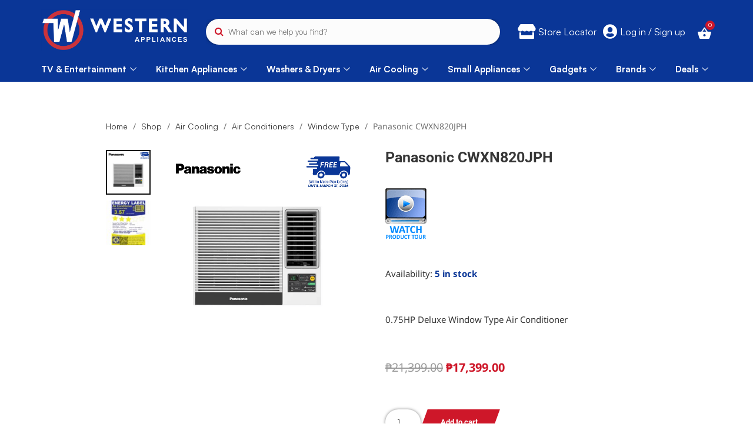

--- FILE ---
content_type: text/html; charset=UTF-8
request_url: https://western.com.ph/product/panasonic-cwxn820jph/
body_size: 397818
content:
<!doctype html>
<html lang="en-US">
<head>
	<meta charset="UTF-8">
<script>
var gform;gform||(document.addEventListener("gform_main_scripts_loaded",function(){gform.scriptsLoaded=!0}),document.addEventListener("gform/theme/scripts_loaded",function(){gform.themeScriptsLoaded=!0}),window.addEventListener("DOMContentLoaded",function(){gform.domLoaded=!0}),gform={domLoaded:!1,scriptsLoaded:!1,themeScriptsLoaded:!1,isFormEditor:()=>"function"==typeof InitializeEditor,callIfLoaded:function(o){return!(!gform.domLoaded||!gform.scriptsLoaded||!gform.themeScriptsLoaded&&!gform.isFormEditor()||(gform.isFormEditor()&&console.warn("The use of gform.initializeOnLoaded() is deprecated in the form editor context and will be removed in Gravity Forms 3.1."),o(),0))},initializeOnLoaded:function(o){gform.callIfLoaded(o)||(document.addEventListener("gform_main_scripts_loaded",()=>{gform.scriptsLoaded=!0,gform.callIfLoaded(o)}),document.addEventListener("gform/theme/scripts_loaded",()=>{gform.themeScriptsLoaded=!0,gform.callIfLoaded(o)}),window.addEventListener("DOMContentLoaded",()=>{gform.domLoaded=!0,gform.callIfLoaded(o)}))},hooks:{action:{},filter:{}},addAction:function(o,r,e,t){gform.addHook("action",o,r,e,t)},addFilter:function(o,r,e,t){gform.addHook("filter",o,r,e,t)},doAction:function(o){gform.doHook("action",o,arguments)},applyFilters:function(o){return gform.doHook("filter",o,arguments)},removeAction:function(o,r){gform.removeHook("action",o,r)},removeFilter:function(o,r,e){gform.removeHook("filter",o,r,e)},addHook:function(o,r,e,t,n){null==gform.hooks[o][r]&&(gform.hooks[o][r]=[]);var d=gform.hooks[o][r];null==n&&(n=r+"_"+d.length),gform.hooks[o][r].push({tag:n,callable:e,priority:t=null==t?10:t})},doHook:function(r,o,e){var t;if(e=Array.prototype.slice.call(e,1),null!=gform.hooks[r][o]&&((o=gform.hooks[r][o]).sort(function(o,r){return o.priority-r.priority}),o.forEach(function(o){"function"!=typeof(t=o.callable)&&(t=window[t]),"action"==r?t.apply(null,e):e[0]=t.apply(null,e)})),"filter"==r)return e[0]},removeHook:function(o,r,t,n){var e;null!=gform.hooks[o][r]&&(e=(e=gform.hooks[o][r]).filter(function(o,r,e){return!!(null!=n&&n!=o.tag||null!=t&&t!=o.priority)}),gform.hooks[o][r]=e)}});
</script>

	<meta name="viewport" content="width=device-width, initial-scale=1">
	<link rel="profile" href="https://gmpg.org/xfn/11">
	<meta name='robots' content='index, follow, max-image-preview:large, max-snippet:-1, max-video-preview:-1' />
	<style>img:is([sizes="auto" i], [sizes^="auto," i]) { contain-intrinsic-size: 3000px 1500px }</style>
	
	<!-- This site is optimized with the Yoast SEO plugin v26.3 - https://yoast.com/wordpress/plugins/seo/ -->
	<title>Panasonic CWXN820JPH | Western Appliances</title>
	<meta name="description" content="Western Appliances offers an easy and reliable appliance online shopping experience. Best deals, major discounts, vouchers and with awesome freebies!" />
	<link rel="canonical" href="https://western.com.ph/product/panasonic-cwxn820jph/" />
	<meta property="og:locale" content="en_US" />
	<meta property="og:type" content="article" />
	<meta property="og:title" content="Panasonic CWXN820JPH | Western Appliances" />
	<meta property="og:description" content="Western Appliances offers an easy and reliable appliance online shopping experience. Best deals, major discounts, vouchers and with awesome freebies!" />
	<meta property="og:url" content="https://western.com.ph/product/panasonic-cwxn820jph/" />
	<meta property="og:site_name" content="Western Appliances" />
	<meta property="article:publisher" content="https://www.facebook.com/westernappliances/" />
	<meta property="article:modified_time" content="2026-01-09T07:11:25+00:00" />
	<meta property="og:image" content="https://western.com.ph/wp-content/uploads/2020/09/55295-2.png" />
	<meta property="og:image:width" content="890" />
	<meta property="og:image:height" content="826" />
	<meta property="og:image:type" content="image/png" />
	<meta name="twitter:card" content="summary_large_image" />
	<meta name="twitter:site" content="@westernph" />
	<meta name="twitter:label1" content="Est. reading time" />
	<meta name="twitter:data1" content="1 minute" />
	<!-- / Yoast SEO plugin. -->


<link rel='dns-prefetch' href='//www.googletagmanager.com' />
<link rel='dns-prefetch' href='//challenges.cloudflare.com' />
<link rel='dns-prefetch' href='//capi-automation.s3.us-east-2.amazonaws.com' />
<link rel="alternate" type="application/rss+xml" title="Western Appliances &raquo; Feed" href="https://western.com.ph/feed/" />
<link rel="alternate" type="application/rss+xml" title="Western Appliances &raquo; Comments Feed" href="https://western.com.ph/comments/feed/" />
<link rel="alternate" type="application/rss+xml" title="Western Appliances &raquo; Panasonic CWXN820JPH Comments Feed" href="https://western.com.ph/product/panasonic-cwxn820jph/feed/" />
<script>
window._wpemojiSettings = {"baseUrl":"https:\/\/s.w.org\/images\/core\/emoji\/16.0.1\/72x72\/","ext":".png","svgUrl":"https:\/\/s.w.org\/images\/core\/emoji\/16.0.1\/svg\/","svgExt":".svg","source":{"concatemoji":"https:\/\/western.com.ph\/wp-includes\/js\/wp-emoji-release.min.js?ver=72cc73b926c1939ab1511986ed56dbe3"}};
/*! This file is auto-generated */
!function(s,n){var o,i,e;function c(e){try{var t={supportTests:e,timestamp:(new Date).valueOf()};sessionStorage.setItem(o,JSON.stringify(t))}catch(e){}}function p(e,t,n){e.clearRect(0,0,e.canvas.width,e.canvas.height),e.fillText(t,0,0);var t=new Uint32Array(e.getImageData(0,0,e.canvas.width,e.canvas.height).data),a=(e.clearRect(0,0,e.canvas.width,e.canvas.height),e.fillText(n,0,0),new Uint32Array(e.getImageData(0,0,e.canvas.width,e.canvas.height).data));return t.every(function(e,t){return e===a[t]})}function u(e,t){e.clearRect(0,0,e.canvas.width,e.canvas.height),e.fillText(t,0,0);for(var n=e.getImageData(16,16,1,1),a=0;a<n.data.length;a++)if(0!==n.data[a])return!1;return!0}function f(e,t,n,a){switch(t){case"flag":return n(e,"\ud83c\udff3\ufe0f\u200d\u26a7\ufe0f","\ud83c\udff3\ufe0f\u200b\u26a7\ufe0f")?!1:!n(e,"\ud83c\udde8\ud83c\uddf6","\ud83c\udde8\u200b\ud83c\uddf6")&&!n(e,"\ud83c\udff4\udb40\udc67\udb40\udc62\udb40\udc65\udb40\udc6e\udb40\udc67\udb40\udc7f","\ud83c\udff4\u200b\udb40\udc67\u200b\udb40\udc62\u200b\udb40\udc65\u200b\udb40\udc6e\u200b\udb40\udc67\u200b\udb40\udc7f");case"emoji":return!a(e,"\ud83e\udedf")}return!1}function g(e,t,n,a){var r="undefined"!=typeof WorkerGlobalScope&&self instanceof WorkerGlobalScope?new OffscreenCanvas(300,150):s.createElement("canvas"),o=r.getContext("2d",{willReadFrequently:!0}),i=(o.textBaseline="top",o.font="600 32px Arial",{});return e.forEach(function(e){i[e]=t(o,e,n,a)}),i}function t(e){var t=s.createElement("script");t.src=e,t.defer=!0,s.head.appendChild(t)}"undefined"!=typeof Promise&&(o="wpEmojiSettingsSupports",i=["flag","emoji"],n.supports={everything:!0,everythingExceptFlag:!0},e=new Promise(function(e){s.addEventListener("DOMContentLoaded",e,{once:!0})}),new Promise(function(t){var n=function(){try{var e=JSON.parse(sessionStorage.getItem(o));if("object"==typeof e&&"number"==typeof e.timestamp&&(new Date).valueOf()<e.timestamp+604800&&"object"==typeof e.supportTests)return e.supportTests}catch(e){}return null}();if(!n){if("undefined"!=typeof Worker&&"undefined"!=typeof OffscreenCanvas&&"undefined"!=typeof URL&&URL.createObjectURL&&"undefined"!=typeof Blob)try{var e="postMessage("+g.toString()+"("+[JSON.stringify(i),f.toString(),p.toString(),u.toString()].join(",")+"));",a=new Blob([e],{type:"text/javascript"}),r=new Worker(URL.createObjectURL(a),{name:"wpTestEmojiSupports"});return void(r.onmessage=function(e){c(n=e.data),r.terminate(),t(n)})}catch(e){}c(n=g(i,f,p,u))}t(n)}).then(function(e){for(var t in e)n.supports[t]=e[t],n.supports.everything=n.supports.everything&&n.supports[t],"flag"!==t&&(n.supports.everythingExceptFlag=n.supports.everythingExceptFlag&&n.supports[t]);n.supports.everythingExceptFlag=n.supports.everythingExceptFlag&&!n.supports.flag,n.DOMReady=!1,n.readyCallback=function(){n.DOMReady=!0}}).then(function(){return e}).then(function(){var e;n.supports.everything||(n.readyCallback(),(e=n.source||{}).concatemoji?t(e.concatemoji):e.wpemoji&&e.twemoji&&(t(e.twemoji),t(e.wpemoji)))}))}((window,document),window._wpemojiSettings);
</script>
<link rel='stylesheet' id='font-awesome-css' href='https://western.com.ph/wp-content/plugins/woocommerce-ajax-filters/berocket/assets/css/font-awesome.min.css?ver=72cc73b926c1939ab1511986ed56dbe3' media='all' />
<link rel='stylesheet' id='berocket_aapf_widget-style-css' href='https://western.com.ph/wp-content/plugins/woocommerce-ajax-filters/assets/frontend/css/fullmain.min.css?ver=3.1.9.4' media='all' />
<style id='wp-emoji-styles-inline-css'>

	img.wp-smiley, img.emoji {
		display: inline !important;
		border: none !important;
		box-shadow: none !important;
		height: 1em !important;
		width: 1em !important;
		margin: 0 0.07em !important;
		vertical-align: -0.1em !important;
		background: none !important;
		padding: 0 !important;
	}
</style>
<link rel='stylesheet' id='wp-block-library-css' href='https://western.com.ph/wp-includes/css/dist/block-library/style.min.css?ver=72cc73b926c1939ab1511986ed56dbe3' media='all' />
<style id='global-styles-inline-css'>
:root{--wp--preset--aspect-ratio--square: 1;--wp--preset--aspect-ratio--4-3: 4/3;--wp--preset--aspect-ratio--3-4: 3/4;--wp--preset--aspect-ratio--3-2: 3/2;--wp--preset--aspect-ratio--2-3: 2/3;--wp--preset--aspect-ratio--16-9: 16/9;--wp--preset--aspect-ratio--9-16: 9/16;--wp--preset--color--black: #000000;--wp--preset--color--cyan-bluish-gray: #abb8c3;--wp--preset--color--white: #ffffff;--wp--preset--color--pale-pink: #f78da7;--wp--preset--color--vivid-red: #cf2e2e;--wp--preset--color--luminous-vivid-orange: #ff6900;--wp--preset--color--luminous-vivid-amber: #fcb900;--wp--preset--color--light-green-cyan: #7bdcb5;--wp--preset--color--vivid-green-cyan: #00d084;--wp--preset--color--pale-cyan-blue: #8ed1fc;--wp--preset--color--vivid-cyan-blue: #0693e3;--wp--preset--color--vivid-purple: #9b51e0;--wp--preset--gradient--vivid-cyan-blue-to-vivid-purple: linear-gradient(135deg,rgba(6,147,227,1) 0%,rgb(155,81,224) 100%);--wp--preset--gradient--light-green-cyan-to-vivid-green-cyan: linear-gradient(135deg,rgb(122,220,180) 0%,rgb(0,208,130) 100%);--wp--preset--gradient--luminous-vivid-amber-to-luminous-vivid-orange: linear-gradient(135deg,rgba(252,185,0,1) 0%,rgba(255,105,0,1) 100%);--wp--preset--gradient--luminous-vivid-orange-to-vivid-red: linear-gradient(135deg,rgba(255,105,0,1) 0%,rgb(207,46,46) 100%);--wp--preset--gradient--very-light-gray-to-cyan-bluish-gray: linear-gradient(135deg,rgb(238,238,238) 0%,rgb(169,184,195) 100%);--wp--preset--gradient--cool-to-warm-spectrum: linear-gradient(135deg,rgb(74,234,220) 0%,rgb(151,120,209) 20%,rgb(207,42,186) 40%,rgb(238,44,130) 60%,rgb(251,105,98) 80%,rgb(254,248,76) 100%);--wp--preset--gradient--blush-light-purple: linear-gradient(135deg,rgb(255,206,236) 0%,rgb(152,150,240) 100%);--wp--preset--gradient--blush-bordeaux: linear-gradient(135deg,rgb(254,205,165) 0%,rgb(254,45,45) 50%,rgb(107,0,62) 100%);--wp--preset--gradient--luminous-dusk: linear-gradient(135deg,rgb(255,203,112) 0%,rgb(199,81,192) 50%,rgb(65,88,208) 100%);--wp--preset--gradient--pale-ocean: linear-gradient(135deg,rgb(255,245,203) 0%,rgb(182,227,212) 50%,rgb(51,167,181) 100%);--wp--preset--gradient--electric-grass: linear-gradient(135deg,rgb(202,248,128) 0%,rgb(113,206,126) 100%);--wp--preset--gradient--midnight: linear-gradient(135deg,rgb(2,3,129) 0%,rgb(40,116,252) 100%);--wp--preset--font-size--small: 13px;--wp--preset--font-size--medium: 20px;--wp--preset--font-size--large: 36px;--wp--preset--font-size--x-large: 42px;--wp--preset--spacing--20: 0.44rem;--wp--preset--spacing--30: 0.67rem;--wp--preset--spacing--40: 1rem;--wp--preset--spacing--50: 1.5rem;--wp--preset--spacing--60: 2.25rem;--wp--preset--spacing--70: 3.38rem;--wp--preset--spacing--80: 5.06rem;--wp--preset--shadow--natural: 6px 6px 9px rgba(0, 0, 0, 0.2);--wp--preset--shadow--deep: 12px 12px 50px rgba(0, 0, 0, 0.4);--wp--preset--shadow--sharp: 6px 6px 0px rgba(0, 0, 0, 0.2);--wp--preset--shadow--outlined: 6px 6px 0px -3px rgba(255, 255, 255, 1), 6px 6px rgba(0, 0, 0, 1);--wp--preset--shadow--crisp: 6px 6px 0px rgba(0, 0, 0, 1);}:root { --wp--style--global--content-size: 800px;--wp--style--global--wide-size: 1200px; }:where(body) { margin: 0; }.wp-site-blocks > .alignleft { float: left; margin-right: 2em; }.wp-site-blocks > .alignright { float: right; margin-left: 2em; }.wp-site-blocks > .aligncenter { justify-content: center; margin-left: auto; margin-right: auto; }:where(.wp-site-blocks) > * { margin-block-start: 24px; margin-block-end: 0; }:where(.wp-site-blocks) > :first-child { margin-block-start: 0; }:where(.wp-site-blocks) > :last-child { margin-block-end: 0; }:root { --wp--style--block-gap: 24px; }:root :where(.is-layout-flow) > :first-child{margin-block-start: 0;}:root :where(.is-layout-flow) > :last-child{margin-block-end: 0;}:root :where(.is-layout-flow) > *{margin-block-start: 24px;margin-block-end: 0;}:root :where(.is-layout-constrained) > :first-child{margin-block-start: 0;}:root :where(.is-layout-constrained) > :last-child{margin-block-end: 0;}:root :where(.is-layout-constrained) > *{margin-block-start: 24px;margin-block-end: 0;}:root :where(.is-layout-flex){gap: 24px;}:root :where(.is-layout-grid){gap: 24px;}.is-layout-flow > .alignleft{float: left;margin-inline-start: 0;margin-inline-end: 2em;}.is-layout-flow > .alignright{float: right;margin-inline-start: 2em;margin-inline-end: 0;}.is-layout-flow > .aligncenter{margin-left: auto !important;margin-right: auto !important;}.is-layout-constrained > .alignleft{float: left;margin-inline-start: 0;margin-inline-end: 2em;}.is-layout-constrained > .alignright{float: right;margin-inline-start: 2em;margin-inline-end: 0;}.is-layout-constrained > .aligncenter{margin-left: auto !important;margin-right: auto !important;}.is-layout-constrained > :where(:not(.alignleft):not(.alignright):not(.alignfull)){max-width: var(--wp--style--global--content-size);margin-left: auto !important;margin-right: auto !important;}.is-layout-constrained > .alignwide{max-width: var(--wp--style--global--wide-size);}body .is-layout-flex{display: flex;}.is-layout-flex{flex-wrap: wrap;align-items: center;}.is-layout-flex > :is(*, div){margin: 0;}body .is-layout-grid{display: grid;}.is-layout-grid > :is(*, div){margin: 0;}body{padding-top: 0px;padding-right: 0px;padding-bottom: 0px;padding-left: 0px;}a:where(:not(.wp-element-button)){text-decoration: underline;}:root :where(.wp-element-button, .wp-block-button__link){background-color: #32373c;border-width: 0;color: #fff;font-family: inherit;font-size: inherit;line-height: inherit;padding: calc(0.667em + 2px) calc(1.333em + 2px);text-decoration: none;}.has-black-color{color: var(--wp--preset--color--black) !important;}.has-cyan-bluish-gray-color{color: var(--wp--preset--color--cyan-bluish-gray) !important;}.has-white-color{color: var(--wp--preset--color--white) !important;}.has-pale-pink-color{color: var(--wp--preset--color--pale-pink) !important;}.has-vivid-red-color{color: var(--wp--preset--color--vivid-red) !important;}.has-luminous-vivid-orange-color{color: var(--wp--preset--color--luminous-vivid-orange) !important;}.has-luminous-vivid-amber-color{color: var(--wp--preset--color--luminous-vivid-amber) !important;}.has-light-green-cyan-color{color: var(--wp--preset--color--light-green-cyan) !important;}.has-vivid-green-cyan-color{color: var(--wp--preset--color--vivid-green-cyan) !important;}.has-pale-cyan-blue-color{color: var(--wp--preset--color--pale-cyan-blue) !important;}.has-vivid-cyan-blue-color{color: var(--wp--preset--color--vivid-cyan-blue) !important;}.has-vivid-purple-color{color: var(--wp--preset--color--vivid-purple) !important;}.has-black-background-color{background-color: var(--wp--preset--color--black) !important;}.has-cyan-bluish-gray-background-color{background-color: var(--wp--preset--color--cyan-bluish-gray) !important;}.has-white-background-color{background-color: var(--wp--preset--color--white) !important;}.has-pale-pink-background-color{background-color: var(--wp--preset--color--pale-pink) !important;}.has-vivid-red-background-color{background-color: var(--wp--preset--color--vivid-red) !important;}.has-luminous-vivid-orange-background-color{background-color: var(--wp--preset--color--luminous-vivid-orange) !important;}.has-luminous-vivid-amber-background-color{background-color: var(--wp--preset--color--luminous-vivid-amber) !important;}.has-light-green-cyan-background-color{background-color: var(--wp--preset--color--light-green-cyan) !important;}.has-vivid-green-cyan-background-color{background-color: var(--wp--preset--color--vivid-green-cyan) !important;}.has-pale-cyan-blue-background-color{background-color: var(--wp--preset--color--pale-cyan-blue) !important;}.has-vivid-cyan-blue-background-color{background-color: var(--wp--preset--color--vivid-cyan-blue) !important;}.has-vivid-purple-background-color{background-color: var(--wp--preset--color--vivid-purple) !important;}.has-black-border-color{border-color: var(--wp--preset--color--black) !important;}.has-cyan-bluish-gray-border-color{border-color: var(--wp--preset--color--cyan-bluish-gray) !important;}.has-white-border-color{border-color: var(--wp--preset--color--white) !important;}.has-pale-pink-border-color{border-color: var(--wp--preset--color--pale-pink) !important;}.has-vivid-red-border-color{border-color: var(--wp--preset--color--vivid-red) !important;}.has-luminous-vivid-orange-border-color{border-color: var(--wp--preset--color--luminous-vivid-orange) !important;}.has-luminous-vivid-amber-border-color{border-color: var(--wp--preset--color--luminous-vivid-amber) !important;}.has-light-green-cyan-border-color{border-color: var(--wp--preset--color--light-green-cyan) !important;}.has-vivid-green-cyan-border-color{border-color: var(--wp--preset--color--vivid-green-cyan) !important;}.has-pale-cyan-blue-border-color{border-color: var(--wp--preset--color--pale-cyan-blue) !important;}.has-vivid-cyan-blue-border-color{border-color: var(--wp--preset--color--vivid-cyan-blue) !important;}.has-vivid-purple-border-color{border-color: var(--wp--preset--color--vivid-purple) !important;}.has-vivid-cyan-blue-to-vivid-purple-gradient-background{background: var(--wp--preset--gradient--vivid-cyan-blue-to-vivid-purple) !important;}.has-light-green-cyan-to-vivid-green-cyan-gradient-background{background: var(--wp--preset--gradient--light-green-cyan-to-vivid-green-cyan) !important;}.has-luminous-vivid-amber-to-luminous-vivid-orange-gradient-background{background: var(--wp--preset--gradient--luminous-vivid-amber-to-luminous-vivid-orange) !important;}.has-luminous-vivid-orange-to-vivid-red-gradient-background{background: var(--wp--preset--gradient--luminous-vivid-orange-to-vivid-red) !important;}.has-very-light-gray-to-cyan-bluish-gray-gradient-background{background: var(--wp--preset--gradient--very-light-gray-to-cyan-bluish-gray) !important;}.has-cool-to-warm-spectrum-gradient-background{background: var(--wp--preset--gradient--cool-to-warm-spectrum) !important;}.has-blush-light-purple-gradient-background{background: var(--wp--preset--gradient--blush-light-purple) !important;}.has-blush-bordeaux-gradient-background{background: var(--wp--preset--gradient--blush-bordeaux) !important;}.has-luminous-dusk-gradient-background{background: var(--wp--preset--gradient--luminous-dusk) !important;}.has-pale-ocean-gradient-background{background: var(--wp--preset--gradient--pale-ocean) !important;}.has-electric-grass-gradient-background{background: var(--wp--preset--gradient--electric-grass) !important;}.has-midnight-gradient-background{background: var(--wp--preset--gradient--midnight) !important;}.has-small-font-size{font-size: var(--wp--preset--font-size--small) !important;}.has-medium-font-size{font-size: var(--wp--preset--font-size--medium) !important;}.has-large-font-size{font-size: var(--wp--preset--font-size--large) !important;}.has-x-large-font-size{font-size: var(--wp--preset--font-size--x-large) !important;}
:root :where(.wp-block-pullquote){font-size: 1.5em;line-height: 1.6;}
</style>
<link rel='stylesheet' id='ae-pro-css-css' href='https://western.com.ph/wp-content/plugins/anywhere-elementor-pro/includes/assets/css/ae-pro.min.css?ver=2.29.2' media='all' />
<link rel='stylesheet' id='paynamics-core-css' href='https://western.com.ph/wp-content/plugins/paynamics-wordpressv2.2.1/public/css/style.min.css?ver=1.0.0' media='all' />
<link rel='stylesheet' id='toc-screen-css' href='https://western.com.ph/wp-content/plugins/table-of-contents-plus/screen.min.css?ver=2411.1' media='all' />
<link rel='stylesheet' id='wsds-front-style.css-css' href='https://western.com.ph/wp-content/plugins/woo-sale-discount-scheduler/assets/css/wsds-front-style.css?ver=1.7' media='all' />
<link rel='stylesheet' id='woocommerce-tabs-to-accordion-css-css' href='https://western.com.ph/wp-content/plugins/woocommerce-tabs-to-accordion-master/css/woocommerce-tabs-to-accordion.css?ver=72cc73b926c1939ab1511986ed56dbe3' media='all' />
<link rel='stylesheet' id='woocommerce-layout-css' href='https://western.com.ph/wp-content/plugins/woocommerce/assets/css/woocommerce-layout.css?ver=10.3.7' media='all' />
<link rel='stylesheet' id='woocommerce-smallscreen-css' href='https://western.com.ph/wp-content/plugins/woocommerce/assets/css/woocommerce-smallscreen.css?ver=10.3.7' media='only screen and (max-width: 768px)' />
<link rel='stylesheet' id='woocommerce-general-css' href='https://western.com.ph/wp-content/plugins/woocommerce/assets/css/woocommerce.css?ver=10.3.7' media='all' />
<link rel='stylesheet' id='aws-pro-style-css' href='https://western.com.ph/wp-content/plugins/advanced-woo-search-pro/assets/css/common.min.css?ver=pro3.47' media='all' />
<link rel='stylesheet' id='wcpf-plugin-style-css' href='https://western.com.ph/wp-content/plugins/woocommerce-product-filters/assets/css/plugin.css?ver=1.4.38' media='all' />
<link rel='stylesheet' id='xoo-wsc-css' href='https://western.com.ph/wp-content/plugins/woocommerce-side-cart-premium/public/css/xoo-wsc-public.css?ver=2.3' media='all' />
<style id='xoo-wsc-inline-css'>
.xoo-wsc-footer a.xoo-wsc-ft-btn{
				background-color: #777;
				color: #fff;
				padding-top: 5px;
				padding-bottom: 5px;
			}

			.xoo-wsc-coupon-submit{
				background-color: #777;
				color: #fff;
			}
			.xoo-wsc-header{
				background-color: #ffffff;
				color: #000000;
				border-bottom-width: 1px;
				border-bottom-color: #eeeeee;
				border-bottom-style: solid;
				padding: 10px 20px;
			}
			.xoo-wsc-ctxt{
				font-size: 20px;
			}
			.xoo-wsc-close{
				font-size: 20px;
			}
			.xoo-wsc-container{
				width: 300px;
			}
			.xoo-wsc-body{
				background-color: #ffffff;
				font-size: 14px;
				color: #000000;
			}
			input[type='number'].xoo-wsc-qty{
				background-color: #ffffff;
			}
			.xoo-wsc-qtybox{
				border-color: #000000;
			}
			.xoo-wsc-chng{
				border-color: #000000;
			}
			a.xoo-wsc-remove{
				color: #000000;
			}
			a.xoo-wsc-pname{
				color: #000000;
				font-size: 16px;
			}
			.xoo-wsc-img-col{
				width: 35%;
			}
			.xoo-wsc-sum-col{
				width: 60%;
			}
			.xoo-wsc-product{
				border-top-style: solid;
				border-top-color: #eeeeee;
				border-top-width: 1px;
			}
			.xoo-wsc-basket{
				background-color: #ffffff;
				bottom: 12px;
				position: fixed;
			}
			.xoo-wsc-basket .xoo-wsc-bki{
				color: #000000;
				font-size: 35px;
			}
			.xoo-wsc-basket img.xoo-wsc-bki{
				width: 35px;
				height: 35px;
			}
			.xoo-wsc-items-count{
				background-color: #cc0086;
				color: #ffffff;
			}
			.xoo-wsc-footer{
				background-color: #ffffff;
			}
			.xoo-wsc-footer a.xoo-wsc-ft-btn{
				margin: 4px 0;
			}
			.xoo-wsc-wp-item img.size-shop_catalog, .xoo-wsc-rp-item img.wp-post-image{
				width: 75px;
			}
			li.xoo-wsc-rp-item{
				background-color: #fff;
			}
		.xoo-wsc-footer{
				position: absolute;
			}
			.xoo-wsc-container{
				top: 0;
				bottom: 0;
			}
				.xoo-wsc-basket{
					right: 0;
				}
				.xoo-wsc-basket, .xoo-wsc-container{
					transition-property: right;
				}
				.xoo-wsc-items-count{
					left: -15px;
				}
				.xoo-wsc-container{
					right: -300px;
				}
				.xoo-wsc-modal.xoo-wsc-active .xoo-wsc-basket{
					right: 300px;
				}
				.xoo-wsc-modal.xoo-wsc-active .xoo-wsc-container{
					right: 0;
				}
			
</style>
<link rel='stylesheet' id='xoo-wsc-fonts-css' href='https://western.com.ph/wp-content/plugins/woocommerce-side-cart-premium/lib/fonts/xoo-wsc-fonts.css?ver=2.3' media='all' />
<link rel='stylesheet' id='brands-styles-css' href='https://western.com.ph/wp-content/plugins/woocommerce/assets/css/brands.css?ver=10.3.7' media='all' />
<link rel='stylesheet' id='hello-elementor-theme-style-css' href='https://western.com.ph/wp-content/themes/hello-elementor/assets/css/theme.css?ver=3.4.4' media='all' />
<link rel='stylesheet' id='hello-elementor-child-style-css' href='https://western.com.ph/wp-content/themes/hello-theme-child-master/style.css?ver=1.0.53' media='all' />
<link rel='stylesheet' id='hello-elementor-css' href='https://western.com.ph/wp-content/themes/hello-elementor/assets/css/reset.css?ver=3.4.4' media='all' />
<link rel='stylesheet' id='hello-elementor-header-footer-css' href='https://western.com.ph/wp-content/themes/hello-elementor/assets/css/header-footer.css?ver=3.4.4' media='all' />
<link rel='stylesheet' id='elementor-frontend-css' href='https://western.com.ph/wp-content/uploads/elementor/css/custom-frontend.min.css?ver=1768060369' media='all' />
<link rel='stylesheet' id='elementor-post-57507-css' href='https://western.com.ph/wp-content/uploads/elementor/css/post-57507.css?ver=1768060369' media='all' />
<link rel='stylesheet' id='widget-image-css' href='https://western.com.ph/wp-content/plugins/elementor/assets/css/widget-image.min.css?ver=3.33.0' media='all' />
<link rel='stylesheet' id='widget-pp-icon-list-css' href='https://western.com.ph/wp-content/plugins/powerpack-elements/assets/css/min/widget-icon-list.min.css?ver=2.12.14' media='all' />
<link rel='stylesheet' id='widget-heading-css' href='https://western.com.ph/wp-content/plugins/elementor/assets/css/widget-heading.min.css?ver=3.33.0' media='all' />
<link rel='stylesheet' id='widget-icon-list-css' href='https://western.com.ph/wp-content/uploads/elementor/css/custom-widget-icon-list.min.css?ver=1768060369' media='all' />
<link rel='stylesheet' id='widget-image-gallery-css' href='https://western.com.ph/wp-content/uploads/elementor/css/custom-widget-image-gallery.min.css?ver=1768060369' media='all' />
<link rel='stylesheet' id='widget-breadcrumbs-css' href='https://western.com.ph/wp-content/plugins/elementor-pro/assets/css/widget-breadcrumbs.min.css?ver=3.33.1' media='all' />
<link rel='stylesheet' id='widget-woocommerce-notices-css' href='https://western.com.ph/wp-content/plugins/elementor-pro/assets/css/widget-woocommerce-notices.min.css?ver=3.33.1' media='all' />
<link rel='stylesheet' id='widget-woocommerce-product-images-css' href='https://western.com.ph/wp-content/plugins/elementor-pro/assets/css/widget-woocommerce-product-images.min.css?ver=3.33.1' media='all' />
<link rel='stylesheet' id='widget-woocommerce-product-price-css' href='https://western.com.ph/wp-content/plugins/elementor-pro/assets/css/widget-woocommerce-product-price.min.css?ver=3.33.1' media='all' />
<link rel='stylesheet' id='widget-woocommerce-product-add-to-cart-css' href='https://western.com.ph/wp-content/uploads/elementor/css/custom-pro-widget-woocommerce-product-add-to-cart.min.css?ver=1768060369' media='all' />
<link rel='stylesheet' id='widget-woocommerce-products-css' href='https://western.com.ph/wp-content/plugins/elementor-pro/assets/css/widget-woocommerce-products.min.css?ver=3.33.1' media='all' />
<link rel='stylesheet' id='e-animation-slideInRight-css' href='https://western.com.ph/wp-content/plugins/elementor/assets/lib/animations/styles/slideInRight.min.css?ver=3.33.0' media='all' />
<link rel='stylesheet' id='e-popup-css' href='https://western.com.ph/wp-content/plugins/elementor-pro/assets/css/conditionals/popup.min.css?ver=3.33.1' media='all' />
<link rel='stylesheet' id='elementor-icons-css' href='https://western.com.ph/wp-content/plugins/elementor/assets/lib/eicons/css/elementor-icons.min.css?ver=5.44.0' media='all' />
<link rel='stylesheet' id='pp-extensions-css' href='https://western.com.ph/wp-content/plugins/powerpack-elements/assets/css/min/extensions.min.css?ver=2.12.14' media='all' />
<link rel='stylesheet' id='pp-tooltip-css' href='https://western.com.ph/wp-content/plugins/powerpack-elements/assets/css/min/tooltip.min.css?ver=2.12.14' media='all' />
<link rel='stylesheet' id='elementor-post-57543-css' href='https://western.com.ph/wp-content/uploads/elementor/css/post-57543.css?ver=1768060372' media='all' />
<link rel='stylesheet' id='elementor-post-57563-css' href='https://western.com.ph/wp-content/uploads/elementor/css/post-57563.css?ver=1768060372' media='all' />
<link rel='stylesheet' id='elementor-post-57643-css' href='https://western.com.ph/wp-content/uploads/elementor/css/post-57643.css?ver=1768060551' media='all' />
<link rel='stylesheet' id='elementor-post-57672-css' href='https://western.com.ph/wp-content/uploads/elementor/css/post-57672.css?ver=1768060372' media='all' />
<link rel='stylesheet' id='e-woocommerce-notices-css' href='https://western.com.ph/wp-content/plugins/elementor-pro/assets/css/woocommerce-notices.min.css?ver=3.33.1' media='all' />
<link rel='stylesheet' id='vegas-css-css' href='https://western.com.ph/wp-content/plugins/anywhere-elementor-pro/includes/assets/lib/vegas/vegas.min.css?ver=2.4.0' media='all' />
<link rel='stylesheet' id='wqm-frontend-css' href='https://western.com.ph/wp-content/plugins/woocommerce-quantity-manager/assets/css/wqm-frontend.css?ver=72cc73b926c1939ab1511986ed56dbe3' media='all' />
<link rel='stylesheet' id='ekit-widget-styles-css' href='https://western.com.ph/wp-content/plugins/elementskit-lite/widgets/init/assets/css/widget-styles.css?ver=3.7.5' media='all' />
<link rel='stylesheet' id='ekit-widget-styles-pro-css' href='https://western.com.ph/wp-content/plugins/elementskit/widgets/init/assets/css/widget-styles-pro.css?ver=4.1.2' media='all' />
<link rel='stylesheet' id='ekit-responsive-css' href='https://western.com.ph/wp-content/plugins/elementskit-lite/widgets/init/assets/css/responsive.css?ver=3.7.5' media='all' />
<link rel='stylesheet' id='slick-carousel-css' href='https://western.com.ph/wp-content/plugins/iconic-woothumbs/assets/frontend/css/lib/slick/slick.css?ver=1746536391' media='all' />
<link rel='stylesheet' id='iconic-woothumbs-css-css' href='https://western.com.ph/wp-content/plugins/iconic-woothumbs/assets/frontend/css/main.min.css?ver=1746536391' media='all' />
<link rel='stylesheet' id='elementor-gf-local-notosans-css' href='https://western.com.ph/wp-content/uploads/elementor/google-fonts/css/notosans.css?ver=1742256523' media='all' />
<link rel='stylesheet' id='elementor-gf-local-roboto-css' href='https://western.com.ph/wp-content/uploads/elementor/google-fonts/css/roboto.css?ver=1742256526' media='all' />
<link rel='stylesheet' id='elementor-icons-shared-0-css' href='https://western.com.ph/wp-content/plugins/elementor/assets/lib/font-awesome/css/fontawesome.min.css?ver=5.15.3' media='all' />
<link rel='stylesheet' id='elementor-icons-fa-solid-css' href='https://western.com.ph/wp-content/plugins/elementor/assets/lib/font-awesome/css/solid.min.css?ver=5.15.3' media='all' />
<link rel='stylesheet' id='elementor-icons-ekiticons-css' href='https://western.com.ph/wp-content/plugins/elementskit-lite/modules/elementskit-icon-pack/assets/css/ekiticons.css?ver=3.7.5' media='all' />
<link rel='stylesheet' id='elementor-icons-fa-brands-css' href='https://western.com.ph/wp-content/plugins/elementor/assets/lib/font-awesome/css/brands.min.css?ver=5.15.3' media='all' />
<script id="woocommerce-google-analytics-integration-gtag-js-after">
/* Google Analytics for WooCommerce (gtag.js) */
					window.dataLayer = window.dataLayer || [];
					function gtag(){dataLayer.push(arguments);}
					// Set up default consent state.
					for ( const mode of [{"analytics_storage":"denied","ad_storage":"denied","ad_user_data":"denied","ad_personalization":"denied","region":["AT","BE","BG","HR","CY","CZ","DK","EE","FI","FR","DE","GR","HU","IS","IE","IT","LV","LI","LT","LU","MT","NL","NO","PL","PT","RO","SK","SI","ES","SE","GB","CH"]}] || [] ) {
						gtag( "consent", "default", { "wait_for_update": 500, ...mode } );
					}
					gtag("js", new Date());
					gtag("set", "developer_id.dOGY3NW", true);
					gtag("config", "UA-177651511-1", {"track_404":true,"allow_google_signals":true,"logged_in":false,"linker":{"domains":[],"allow_incoming":false},"custom_map":{"dimension1":"logged_in"}});
</script>
<script id="real3d-flipbook-global-js-extra">
var flipbookOptions_global = {"pages":[],"pdfUrl":"","printPdfUrl":"","tableOfContent":[],"id":"","bookId":"","date":"","lightboxThumbnailUrl":"","mode":"normal","viewMode":"webgl","pageTextureSize":"2048","pageTextureSizeSmall":"1500","pageTextureSizeMobile":"","pageTextureSizeMobileSmall":"1024","minPixelRatio":"1","pdfTextLayer":"true","zoomMin":"0.9","zoomStep":"2","zoomSize":"","zoomReset":"false","doubleClickZoom":"true","pageDrag":"true","singlePageMode":"false","pageFlipDuration":"1","sound":"true","startPage":"1","pageNumberOffset":"0","deeplinking":{"enabled":"false","prefix":""},"responsiveView":"true","responsiveViewTreshold":"768","responsiveViewRatio":"1","cover":"true","backCover":"true","scaleCover":"false","pageCaptions":"false","height":"400","responsiveHeight":"true","containerRatio":"","thumbnailsOnStart":"false","contentOnStart":"false","searchOnStart":"","searchResultsThumbs":"false","tableOfContentCloseOnClick":"true","thumbsCloseOnClick":"true","autoplayOnStart":"false","autoplayInterval":"3000","autoplayLoop":"true","autoplayStartPage":"1","rightToLeft":"false","pageWidth":"","pageHeight":"","thumbSize":"130","logoImg":"","logoUrl":"","logoUrlTarget":"","logoCSS":"position:absolute;left:0;top:0;","menuSelector":"","zIndex":"auto","preloaderText":"","googleAnalyticsTrackingCode":"","pdfBrowserViewerIfIE":"false","modeMobile":"","viewModeMobile":"","aspectMobile":"","aspectRatioMobile":"0.71","singlePageModeIfMobile":"false","logoHideOnMobile":"false","mobile":{"thumbnailsOnStart":"false","contentOnStart":"false","pagesInMemory":"6","bitmapResizeHeight":"","bitmapResizeQuality":"","currentPage":{"enabled":"false"},"pdfUrl":""},"lightboxCssClass":"","lightboxLink":"","lightboxLinkNewWindow":"true","lightboxBackground":"rgb(81, 85, 88)","lightboxBackgroundPattern":"","lightboxBackgroundImage":"","lightboxContainerCSS":"display:inline-block;padding:10px;","lightboxThumbnailHeight":"300","lightboxThumbnailUrlCSS":"display:block;","lightboxThumbnailInfo":"false","lightboxThumbnailInfoText":"","lightboxThumbnailInfoCSS":"top: 0;  width: 100%; height: 100%; font-size: 16px; color: #000; background: rgba(255,255,255,.8); ","showTitle":"false","showDate":"false","hideThumbnail":"false","lightboxText":"","lightboxTextCSS":"display:block;","lightboxTextPosition":"top","lightBoxOpened":"false","lightBoxFullscreen":"false","lightboxStartPage":"","lightboxMarginV":"0","lightboxMarginH":"0","lights":"true","lightPositionX":"0","lightPositionY":"150","lightPositionZ":"1400","lightIntensity":"0.6","shadows":"true","shadowMapSize":"2048","shadowOpacity":"0.2","shadowDistance":"15","pageHardness":"2","coverHardness":"2","pageRoughness":"1","pageMetalness":"0","pageSegmentsW":"6","pageSegmentsH":"1","pagesInMemory":"20","bitmapResizeHeight":"","bitmapResizeQuality":"","pageMiddleShadowSize":"4","pageMiddleShadowColorL":"#7F7F7F","pageMiddleShadowColorR":"#AAAAAA","antialias":"false","pan":"0","tilt":"0","rotateCameraOnMouseDrag":"true","panMax":"20","panMin":"-20","tiltMax":"0","tiltMin":"0","currentPage":{"enabled":"true","title":"Current page","hAlign":"left","vAlign":"top"},"btnAutoplay":{"enabled":"true","title":"Autoplay"},"btnNext":{"enabled":"true","title":"Next Page"},"btnLast":{"enabled":"false","title":"Last Page"},"btnPrev":{"enabled":"true","title":"Previous Page"},"btnFirst":{"enabled":"false","title":"First Page"},"btnZoomIn":{"enabled":"true","title":"Zoom in"},"btnZoomOut":{"enabled":"true","title":"Zoom out"},"btnToc":{"enabled":"true","title":"Table of Contents"},"btnThumbs":{"enabled":"true","title":"Pages"},"btnShare":{"enabled":"true","title":"Share"},"btnNotes":{"enabled":"false","title":"Notes"},"btnDownloadPages":{"enabled":"false","url":"","title":"Download pages"},"btnDownloadPdf":{"enabled":"true","url":"","title":"Download PDF","forceDownload":"true","openInNewWindow":"true"},"btnSound":{"enabled":"true","title":"Sound"},"btnExpand":{"enabled":"true","title":"Toggle fullscreen"},"btnSingle":{"enabled":"true","title":"Toggle single page"},"btnSearch":{"enabled":"false","title":"Search"},"search":{"enabled":"false","title":"Search"},"btnBookmark":{"enabled":"false","title":"Bookmark"},"btnPrint":{"enabled":"true","title":"Print"},"btnTools":{"enabled":"true","title":"Tools"},"btnClose":{"enabled":"true","title":"Close"},"whatsapp":{"enabled":"true"},"twitter":{"enabled":"true"},"facebook":{"enabled":"true"},"pinterest":{"enabled":"true"},"email":{"enabled":"true"},"linkedin":{"enabled":"true"},"digg":{"enabled":"false"},"reddit":{"enabled":"false"},"shareUrl":"","shareTitle":"","shareImage":"","layout":"1","icons":"FontAwesome","skin":"light","useFontAwesome5":"true","sideNavigationButtons":"true","menuNavigationButtons":"false","backgroundColor":"rgb(81, 85, 88)","backgroundPattern":"","backgroundImage":"","backgroundTransparent":"false","menuBackground":"","menuShadow":"","menuMargin":"0","menuPadding":"0","menuOverBook":"false","menuFloating":"false","menuTransparent":"false","menu2Background":"","menu2Shadow":"","menu2Margin":"0","menu2Padding":"0","menu2OverBook":"true","menu2Floating":"false","menu2Transparent":"true","skinColor":"","skinBackground":"","hideMenu":"false","menuAlignHorizontal":"center","btnColor":"","btnColorHover":"","btnBackground":"none","btnRadius":"0","btnMargin":"0","btnSize":"18","btnPaddingV":"10","btnPaddingH":"10","btnShadow":"","btnTextShadow":"","btnBorder":"","arrowColor":"#fff","arrowColorHover":"#fff","arrowBackground":"rgba(0,0,0,0)","arrowBackgroundHover":"rgba(0, 0, 0, .15)","arrowRadius":"4","arrowMargin":"4","arrowSize":"40","arrowPadding":"10","arrowTextShadow":"0px 0px 1px rgba(0, 0, 0, 1)","arrowBorder":"","closeBtnColorHover":"#FFF","closeBtnBackground":"rgba(0,0,0,.4)","closeBtnRadius":"0","closeBtnMargin":"0","closeBtnSize":"20","closeBtnPadding":"5","closeBtnTextShadow":"","closeBtnBorder":"","floatingBtnColor":"","floatingBtnColorHover":"","floatingBtnBackground":"","floatingBtnBackgroundHover":"","floatingBtnRadius":"","floatingBtnMargin":"","floatingBtnSize":"","floatingBtnPadding":"","floatingBtnShadow":"","floatingBtnTextShadow":"","floatingBtnBorder":"","currentPageMarginV":"5","currentPageMarginH":"5","arrowsAlwaysEnabledForNavigation":"true","arrowsDisabledNotFullscreen":"true","touchSwipeEnabled":"true","fitToWidth":"false","rightClickEnabled":"true","linkColor":"rgba(0, 0, 0, 0)","linkColorHover":"rgba(255, 255, 0, 1)","linkOpacity":"0.4","linkTarget":"_blank","pdfAutoLinks":"false","disableRange":"false","strings":{"print":"Print","printLeftPage":"Print left page","printRightPage":"Print right page","printCurrentPage":"Print current page","printAllPages":"Print all pages","download":"Download","downloadLeftPage":"Download left page","downloadRightPage":"Download right page","downloadCurrentPage":"Download current page","downloadAllPages":"Download all pages","bookmarks":"Bookmarks","bookmarkLeftPage":"Bookmark left page","bookmarkRightPage":"Bookmark right page","bookmarkCurrentPage":"Bookmark current page","search":"Search","findInDocument":"Find in document","pagesFoundContaining":"pages found containing","noMatches":"No matches","matchesFound":"matches found","page":"Page","matches":"matches","thumbnails":"Thumbnails","tableOfContent":"Table of Contents","share":"Share","pressEscToClose":"Press ESC to close","password":"Password","addNote":"Add note","typeInYourNote":"Type in your note..."},"access":"free","backgroundMusic":"","cornerCurl":"false","pdfTools":{"pageHeight":1500,"thumbHeight":200,"quality":0.8,"textLayer":"true","autoConvert":"true"},"slug":"","convertPDFLinks":"true","convertPDFLinksWithClass":"","convertPDFLinksWithoutClass":"","overridePDFEmbedder":"true","overrideDflip":"true","overrideWonderPDFEmbed":"true","override3DFlipBook":"true","overridePDFjsViewer":"true","resumeReading":"false","previewPages":"","previewMode":"","sideBtnColor":"#fff","sideBtnColorHover":"#fff","sideBtnBackground":"rgba(0,0,0,.3)","sideBtnBackgroundHover":"","sideBtnRadius":"0","sideBtnMargin":"0","sideBtnSize":"25","sideBtnPaddingV":"10","sideBtnPaddingH":"10","sideBtnShadow":"","sideBtnTextShadow":"","sideBtnBorder":""};
</script>
<script id="jquery-core-js-extra">
var pp = {"ajax_url":"https:\/\/western.com.ph\/wp-admin\/admin-ajax.php"};
</script>
<script src="https://western.com.ph/wp-includes/js/jquery/jquery.min.js?ver=3.7.1" id="jquery-core-js"></script>
<script src="https://western.com.ph/wp-includes/js/jquery/jquery-migrate.min.js?ver=3.4.1" id="jquery-migrate-js"></script>
<script defer='defer' src="https://western.com.ph/wp-content/plugins/gravityforms/js/jquery.json.min.js?ver=2.9.25" id="gform_json-js"></script>
<script id="gform_gravityforms-js-extra">
var gf_global = {"gf_currency_config":{"name":"Philippine Peso","symbol_left":"Php","symbol_right":"","symbol_padding":" ","thousand_separator":",","decimal_separator":".","decimals":2,"code":"PHP"},"base_url":"https:\/\/western.com.ph\/wp-content\/plugins\/gravityforms","number_formats":[],"spinnerUrl":"https:\/\/western.com.ph\/wp-content\/plugins\/gravityforms\/images\/spinner.svg","version_hash":"839459db27ae919239698a49ba7f8caf","strings":{"newRowAdded":"New row added.","rowRemoved":"Row removed","formSaved":"The form has been saved.  The content contains the link to return and complete the form."}};
var gform_i18n = {"datepicker":{"days":{"monday":"Mo","tuesday":"Tu","wednesday":"We","thursday":"Th","friday":"Fr","saturday":"Sa","sunday":"Su"},"months":{"january":"January","february":"February","march":"March","april":"April","may":"May","june":"June","july":"July","august":"August","september":"September","october":"October","november":"November","december":"December"},"firstDay":0,"iconText":"Select date"}};
var gf_legacy_multi = {"6":""};
var gform_gravityforms = {"strings":{"invalid_file_extension":"This type of file is not allowed. Must be one of the following:","delete_file":"Delete this file","in_progress":"in progress","file_exceeds_limit":"File exceeds size limit","illegal_extension":"This type of file is not allowed.","max_reached":"Maximum number of files reached","unknown_error":"There was a problem while saving the file on the server","currently_uploading":"Please wait for the uploading to complete","cancel":"Cancel","cancel_upload":"Cancel this upload","cancelled":"Cancelled","error":"Error","message":"Message"},"vars":{"images_url":"https:\/\/western.com.ph\/wp-content\/plugins\/gravityforms\/images"}};
</script>
<script defer='defer' src="https://western.com.ph/wp-content/plugins/gravityforms/js/gravityforms.min.js?ver=2.9.25" id="gform_gravityforms-js"></script>
<script defer='defer' src="https://western.com.ph/wp-content/plugins/gravityforms/assets/js/dist/utils.min.js?ver=48a3755090e76a154853db28fc254681" id="gform_gravityforms_utils-js"></script>
<script src="https://western.com.ph/wp-content/plugins/woocommerce-tabs-to-accordion-master/js/easyResponsiveTabs.js?ver=72cc73b926c1939ab1511986ed56dbe3" id="easy-responsive-tabs-js-js"></script>
<script id="wc-single-product-js-extra">
var wc_single_product_params = {"i18n_required_rating_text":"Please select a rating","i18n_rating_options":["1 of 5 stars","2 of 5 stars","3 of 5 stars","4 of 5 stars","5 of 5 stars"],"i18n_product_gallery_trigger_text":"View full-screen image gallery","review_rating_required":"yes","flexslider":{"rtl":false,"animation":"slide","smoothHeight":true,"directionNav":false,"controlNav":"thumbnails","slideshow":false,"animationSpeed":500,"animationLoop":false,"allowOneSlide":false},"zoom_enabled":"1","zoom_options":[],"photoswipe_enabled":"","photoswipe_options":{"shareEl":false,"closeOnScroll":false,"history":false,"hideAnimationDuration":0,"showAnimationDuration":0},"flexslider_enabled":"1"};
</script>
<script src="https://western.com.ph/wp-content/plugins/woocommerce/assets/js/frontend/single-product.min.js?ver=10.3.7" id="wc-single-product-js" defer data-wp-strategy="defer"></script>
<script src="https://western.com.ph/wp-content/plugins/woocommerce/assets/js/jquery-blockui/jquery.blockUI.min.js?ver=2.7.0-wc.10.3.7" id="wc-jquery-blockui-js" defer data-wp-strategy="defer"></script>
<script id="wc-add-to-cart-js-extra">
var wc_add_to_cart_params = {"ajax_url":"\/wp-admin\/admin-ajax.php","wc_ajax_url":"\/?wc-ajax=%%endpoint%%","i18n_view_cart":"View cart","cart_url":"https:\/\/western.com.ph\/shop\/cart\/","is_cart":"","cart_redirect_after_add":"no"};
</script>
<script src="https://western.com.ph/wp-content/plugins/woocommerce/assets/js/frontend/add-to-cart.min.js?ver=10.3.7" id="wc-add-to-cart-js" defer data-wp-strategy="defer"></script>
<script src="https://western.com.ph/wp-content/plugins/woocommerce/assets/js/zoom/jquery.zoom.min.js?ver=1.7.21-wc.10.3.7" id="wc-zoom-js" defer data-wp-strategy="defer"></script>
<script src="https://western.com.ph/wp-content/plugins/woocommerce/assets/js/flexslider/jquery.flexslider.min.js?ver=2.7.2-wc.10.3.7" id="wc-flexslider-js" defer data-wp-strategy="defer"></script>
<script src="https://western.com.ph/wp-content/plugins/woocommerce/assets/js/js-cookie/js.cookie.min.js?ver=2.1.4-wc.10.3.7" id="wc-js-cookie-js" defer data-wp-strategy="defer"></script>
<script id="woocommerce-js-extra">
var woocommerce_params = {"ajax_url":"\/wp-admin\/admin-ajax.php","wc_ajax_url":"\/?wc-ajax=%%endpoint%%","i18n_password_show":"Show password","i18n_password_hide":"Hide password"};
</script>
<script src="https://western.com.ph/wp-content/plugins/woocommerce/assets/js/frontend/woocommerce.min.js?ver=10.3.7" id="woocommerce-js" defer data-wp-strategy="defer"></script>
<script src="https://western.com.ph/wp-includes/js/jquery/ui/core.min.js?ver=1.13.3" id="jquery-ui-core-js"></script>
<script src="https://western.com.ph/wp-includes/js/jquery/ui/mouse.min.js?ver=1.13.3" id="jquery-ui-mouse-js"></script>
<script src="https://western.com.ph/wp-includes/js/jquery/ui/slider.min.js?ver=1.13.3" id="jquery-ui-slider-js"></script>
<script src="https://western.com.ph/wp-content/plugins/woocommerce-product-filters/assets/js/front-vendor.js?ver=1.4.38" id="wcpf-plugin-vendor-script-js"></script>
<script src="https://western.com.ph/wp-includes/js/underscore.min.js?ver=1.13.7" id="underscore-js"></script>
<script id="wp-util-js-extra">
var _wpUtilSettings = {"ajax":{"url":"\/wp-admin\/admin-ajax.php"}};
</script>
<script src="https://western.com.ph/wp-includes/js/wp-util.min.js?ver=72cc73b926c1939ab1511986ed56dbe3" id="wp-util-js"></script>
<script src="https://western.com.ph/wp-content/plugins/woocommerce/assets/js/accounting/accounting.min.js?ver=0.4.2" id="wc-accounting-js"></script>
<script id="wcpf-plugin-script-js-extra">
var WCPFData = {"registerEntities":{"Project":{"id":"Project","class":"WooCommerce_Product_Filter_Plugin\\Entity","post_type":"wcpf_project","label":"Project","default_options":{"urlNavigation":"query","filteringStarts":"auto","urlNavigationOptions":[],"useComponents":["pagination","sorting","results-count","page-title","breadcrumb"],"paginationAjax":true,"sortingAjax":true,"productsContainerSelector":".products","paginationSelector":".woocommerce-pagination","resultCountSelector":".woocommerce-result-count","sortingSelector":".woocommerce-ordering","pageTitleSelector":".woocommerce-products-header__title","breadcrumbSelector":".woocommerce-breadcrumb","multipleContainersForProducts":true},"is_grouped":true,"editor_component_class":"WooCommerce_Product_Filter_Plugin\\Project\\Editor_Component","filter_component_class":"WooCommerce_Product_Filter_Plugin\\Project\\Filter_Component","variations":false},"BoxListField":{"id":"BoxListField","class":"WooCommerce_Product_Filter_Plugin\\Entity","post_type":"wcpf_item","label":"Box List","default_options":{"itemsSource":"attribute","itemsDisplay":"all","queryType":"or","itemsDisplayHierarchical":true,"displayHierarchicalCollapsed":false,"displayTitle":true,"displayToggleContent":true,"defaultToggleState":"show","cssClass":"","actionForEmptyOptions":"hide","displayProductCount":true,"productCountPolicy":"for-option-only","multiSelect":true,"boxSize":"45px"},"is_grouped":false,"editor_component_class":"WooCommerce_Product_Filter_Plugin\\Field\\Box_list\\Editor_Component","filter_component_class":"WooCommerce_Product_Filter_Plugin\\Field\\Box_List\\Filter_Component","variations":true},"CheckBoxListField":{"id":"CheckBoxListField","class":"WooCommerce_Product_Filter_Plugin\\Entity","post_type":"wcpf_item","label":"Checkbox","default_options":{"itemsSource":"attribute","itemsDisplay":"all","queryType":"or","itemsDisplayHierarchical":true,"displayHierarchicalCollapsed":false,"displayTitle":true,"displayToggleContent":true,"defaultToggleState":"show","cssClass":"","actionForEmptyOptions":"hide","displayProductCount":true,"productCountPolicy":"for-option-only","seeMoreOptionsBy":"scrollbar","heightOfVisibleContent":12},"is_grouped":false,"editor_component_class":"WooCommerce_Product_Filter_Plugin\\Field\\Check_Box_List\\Editor_Component","filter_component_class":"WooCommerce_Product_Filter_Plugin\\Field\\Check_Box_List\\Filter_Component","variations":true},"DropDownListField":{"id":"DropDownListField","class":"WooCommerce_Product_Filter_Plugin\\Entity","post_type":"wcpf_item","label":"Drop Down","default_options":{"itemsSource":"attribute","itemsDisplay":"all","queryType":"or","itemsDisplayHierarchical":true,"displayHierarchicalCollapsed":false,"displayTitle":true,"displayToggleContent":true,"defaultToggleState":"show","cssClass":"","actionForEmptyOptions":"hide","displayProductCount":true,"productCountPolicy":"for-option-only","titleItemReset":"Show all"},"is_grouped":false,"editor_component_class":"WooCommerce_Product_Filter_Plugin\\Field\\Drop_Down_List\\Editor_Component","filter_component_class":"WooCommerce_Product_Filter_Plugin\\Field\\Drop_Down_List\\Filter_Component","variations":true},"ButtonField":{"id":"ButtonField","class":"WooCommerce_Product_Filter_Plugin\\Entity","post_type":"wcpf_item","label":"Button","default_options":{"cssClass":"","action":"reset"},"is_grouped":false,"editor_component_class":"WooCommerce_Product_Filter_Plugin\\Field\\Button\\Editor_Component","filter_component_class":"WooCommerce_Product_Filter_Plugin\\Field\\Button\\Filter_Component","variations":true},"ColorListField":{"id":"ColorListField","class":"WooCommerce_Product_Filter_Plugin\\Entity","post_type":"wcpf_item","label":"Colors","default_options":{"itemsSource":"attribute","itemsDisplay":"all","queryType":"or","itemsDisplayHierarchical":true,"displayHierarchicalCollapsed":false,"displayTitle":true,"displayToggleContent":true,"defaultToggleState":"show","cssClass":"","actionForEmptyOptions":"hide","displayProductCount":true,"productCountPolicy":"for-option-only","optionKey":"colors"},"is_grouped":false,"editor_component_class":"WooCommerce_Product_Filter_Plugin\\Field\\Color_List\\Editor_Component","filter_component_class":"WooCommerce_Product_Filter_Plugin\\Field\\Color_List\\Filter_Component","variations":true},"RadioListField":{"id":"RadioListField","class":"WooCommerce_Product_Filter_Plugin\\Entity","post_type":"wcpf_item","label":"Radio","default_options":{"itemsSource":"attribute","itemsDisplay":"all","queryType":"or","itemsDisplayHierarchical":true,"displayHierarchicalCollapsed":false,"displayTitle":true,"displayToggleContent":true,"defaultToggleState":"show","cssClass":"","actionForEmptyOptions":"hide","displayProductCount":true,"productCountPolicy":"for-option-only","titleItemReset":"Show all","seeMoreOptionsBy":"scrollbar","heightOfVisibleContent":12},"is_grouped":false,"editor_component_class":"WooCommerce_Product_Filter_Plugin\\Field\\Radio_List\\Editor_Component","filter_component_class":"WooCommerce_Product_Filter_Plugin\\Field\\Radio_List\\Filter_Component","variations":true},"TextListField":{"id":"TextListField","class":"WooCommerce_Product_Filter_Plugin\\Entity","post_type":"wcpf_item","label":"Text List","default_options":{"itemsSource":"attribute","itemsDisplay":"all","queryType":"or","itemsDisplayHierarchical":true,"displayHierarchicalCollapsed":false,"displayTitle":true,"displayToggleContent":true,"defaultToggleState":"show","cssClass":"","actionForEmptyOptions":"hide","displayProductCount":true,"productCountPolicy":"for-option-only","multiSelect":true,"useInlineStyle":false},"is_grouped":false,"editor_component_class":"WooCommerce_Product_Filter_Plugin\\Field\\Text_List\\Editor_Component","filter_component_class":"WooCommerce_Product_Filter_Plugin\\Field\\Text_List\\Filter_Component","variations":true},"PriceSliderField":{"id":"PriceSliderField","class":"WooCommerce_Product_Filter_Plugin\\Entity","post_type":"wcpf_item","label":"Price slider","default_options":{"minPriceOptionKey":"min-price","maxPriceOptionKey":"max-price","optionKey":"price","optionKeyFormat":"dash","cssClass":"","displayMinMaxInput":true,"displayTitle":true,"displayToggleContent":true,"defaultToggleState":"show","displayPriceLabel":true},"is_grouped":false,"editor_component_class":"WooCommerce_Product_Filter_Plugin\\Field\\Price_Slider\\Editor_Component","filter_component_class":"WooCommerce_Product_Filter_Plugin\\Field\\Price_Slider\\Filter_Component","variations":false},"SimpleBoxLayout":{"id":"SimpleBoxLayout","class":"WooCommerce_Product_Filter_Plugin\\Entity","post_type":"wcpf_item","label":"Simple Box","default_options":{"displayToggleContent":true,"defaultToggleState":"show","cssClass":""},"is_grouped":true,"editor_component_class":"WooCommerce_Product_Filter_Plugin\\Layout\\Simple_Box\\Editor_Component","filter_component_class":"WooCommerce_Product_Filter_Plugin\\Layout\\Simple_Box\\Filter_Component","variations":false},"ColumnsLayout":{"id":"ColumnsLayout","class":"WooCommerce_Product_Filter_Plugin\\Entity","post_type":"wcpf_item","label":"Columns","default_options":{"columns":[{"entities":[],"options":{"width":"50%"}}]},"is_grouped":true,"editor_component_class":"WooCommerce_Product_Filter_Plugin\\Layout\\Columns\\Editor_Component","filter_component_class":"WooCommerce_Product_Filter_Plugin\\Layout\\Columns\\Filter_Component","variations":false}},"messages":{"selectNoMatchesFound":"No matches found"},"selectors":{"productsContainer":".products","paginationContainer":".woocommerce-pagination","resultCount":".woocommerce-result-count","sorting":".woocommerce-ordering","pageTitle":".woocommerce-products-header__title","breadcrumb":".woocommerce-breadcrumb"},"pageUrl":"https:\/\/western.com.ph\/product\/panasonic-cwxn820jph\/","isPaged":"","scriptAfterProductsUpdate":"","scrollTop":"no","priceFormat":{"currencyFormatNumDecimals":0,"currencyFormatSymbol":"&#8369;","currencyFormatDecimalSep":".","currencyFormatThousandSep":",","currencyFormat":"%s%v"}};
</script>
<script src="https://western.com.ph/wp-content/plugins/woocommerce-product-filters/assets/build/js/plugin.js?ver=1.4.38" id="wcpf-plugin-script-js"></script>
<script src="https://western.com.ph/wp-content/plugins/woocommerce-quantity-manager/assets/js/wqm-frontend.js?ver=2.4.3" id="wqm-frontend-js"></script>
<link rel="https://api.w.org/" href="https://western.com.ph/wp-json/" /><link rel="alternate" title="JSON" type="application/json" href="https://western.com.ph/wp-json/wp/v2/product/3705" /><link rel="EditURI" type="application/rsd+xml" title="RSD" href="https://western.com.ph/xmlrpc.php?rsd" />
<link rel="alternate" title="oEmbed (JSON)" type="application/json+oembed" href="https://western.com.ph/wp-json/oembed/1.0/embed?url=https%3A%2F%2Fwestern.com.ph%2Fproduct%2Fpanasonic-cwxn820jph%2F" />
<link rel="alternate" title="oEmbed (XML)" type="text/xml+oembed" href="https://western.com.ph/wp-json/oembed/1.0/embed?url=https%3A%2F%2Fwestern.com.ph%2Fproduct%2Fpanasonic-cwxn820jph%2F&#038;format=xml" />
<!-- Google tag (gtag.js) -->
<script async src="https://www.googletagmanager.com/gtag/js?id=AW-414097492"></script>
<script>
  window.dataLayer = window.dataLayer || [];
  function gtag(){dataLayer.push(arguments);}
  gtag('js', new Date());

  gtag('config', 'AW-414097492');
</script>

<!-- Google Tag Manager -->
<script>(function(w,d,s,l,i){w[l]=w[l]||[];w[l].push({'gtm.start':
new Date().getTime(),event:'gtm.js'});var f=d.getElementsByTagName(s)[0],
j=d.createElement(s),dl=l!='dataLayer'?'&l='+l:'';j.async=true;j.src=
'https://www.googletagmanager.com/gtm.js?id='+i+dl;f.parentNode.insertBefore(j,f);
})(window,document,'script','dataLayer','GTM-T2CDZ8XD');</script>
<!-- End Google Tag Manager -->
<!-- This website runs the Product Feed PRO for WooCommerce by AdTribes.io plugin - version woocommercesea_option_installed_version -->
<style></style><!-- Starting: Conversion Tracking for WooCommerce (https://wordpress.org/plugins/woocommerce-conversion-tracking/) -->
        <script>
            !function(f,b,e,v,n,t,s){if(f.fbq)return;n=f.fbq=function(){n.callMethod?
            n.callMethod.apply(n,arguments):n.queue.push(arguments)};if(!f._fbq)f._fbq=n;
            n.push=n;n.loaded=!0;n.version='2.0';n.queue=[];t=b.createElement(e);t.async=!0;
            t.src=v;s=b.getElementsByTagName(e)[0];s.parentNode.insertBefore(t,s)}(window,
            document,'script','https://connect.facebook.net/en_US/fbevents.js');

            fbq('init', '278484649199435', {});fbq('track', 'PageView', {});        </script>
                <script>
            (function (window, document) {
                if (window.wcfbq) return;
                window.wcfbq = (function () {
                    if (arguments.length > 0) {
                        var pixelId, trackType, contentObj;

                        if (typeof arguments[0] == 'string') pixelId = arguments[0];
                        if (typeof arguments[1] == 'string') trackType = arguments[1];
                        if (typeof arguments[2] == 'object') contentObj = arguments[2];

                        var params = [];
                        if (typeof pixelId === 'string' && pixelId.replace(/\s+/gi, '') != '' &&
                        typeof trackType === 'string' && trackType.replace(/\s+/gi, '')) {
                            params.push('id=' + encodeURIComponent(pixelId));
                            switch (trackType) {
                                case 'PageView':
                                case 'ViewContent':
                                case 'Search':
                                case 'AddToCart':
                                case 'InitiateCheckout':
                                case 'AddPaymentInfo':
                                case 'Lead':
                                case 'CompleteRegistration':
                                case 'Purchase':
                                case 'AddToWishlist':
                                    params.push('ev=' + encodeURIComponent(trackType));
                                    break;
                                default:
                                    return;
                            }

                            params.push('dl=' + encodeURIComponent(document.location.href));
                            if (document.referrer) params.push('rl=' + encodeURIComponent(document.referrer));
                            params.push('if=false');
                            params.push('ts=' + new Date().getTime());

                            if (typeof contentObj == 'object') {
                                for (var u in contentObj) {
                                    if (typeof contentObj[u] == 'object' && contentObj[u] instanceof Array) {
                                        if (contentObj[u].length > 0) {
                                            for (var y = 0; y < contentObj[u].length; y++) { contentObj[u][y] = (contentObj[u][y] + '').replace(/^\s+|\s+$/gi, '').replace(/\s+/gi, ' ').replace(/,/gi, '§'); }
                                            params.push('cd[' + u + ']=' + encodeURIComponent(contentObj[u].join(',').replace(/^/gi, '[\'').replace(/$/gi, '\']').replace(/,/gi, '\',\'').replace(/§/gi, '\,')));
                                        }
                                    }
                                    else if (typeof contentObj[u] == 'string')
                                        params.push('cd[' + u + ']=' + encodeURIComponent(contentObj[u]));
                                }
                            }

                            params.push('v=' + encodeURIComponent('2.7.19'));

                            var imgId = new Date().getTime();
                            var img = document.createElement('img');
                            img.id = 'fb_' + imgId, img.src = 'https://www.facebook.com/tr/?' + params.join('&'), img.width = 1, img.height = 1, img.style = 'display:none;';
                            document.body.appendChild(img);
                            window.setTimeout(function () { var t = document.getElementById('fb_' + imgId); t.parentElement.removeChild(t); }, 1000);
                        }
                    }
                });
            })(window, document);
        </script>
                <script type="text/javascript">
            jQuery(function($) {
                $(document).on('added_to_cart', function (event, fragments, dhash, button) {
                    var currencySymbol = $($(button.get()[0]).closest('.product')
                        .find('.woocommerce-Price-currencySymbol').get()[0]).text();

                    var price = $(button.get()[0]).closest('.product').find('.amount').text();
                    var originalPrice = price.split(currencySymbol).slice(-1).pop();

                    wcfbq('278484649199435', 'AddToCart', {
                        content_ids: [ $(button).data('product_id') ],
                        content_type: 'product',
                        value: originalPrice,
                        currency: 'PHP'
                    });
                });
            });
        </script>
                <script async src="https://www.googletagmanager.com/gtag/js?id=AW-414097492"></script>
        <script>
            window.dataLayer = window.dataLayer || [];
            function gtag(){dataLayer.push(arguments)};
            gtag('js', new Date());

            gtag('config', 'AW-414097492');
        </script>
        <!-- End: Conversion Tracking for WooCommerce Codes -->
<!-- Google site verification - Google for WooCommerce -->
<meta name="google-site-verification" content="uIV11L2OOnYhtM8EEln2mDivIdL6TJk2mZDIQSslSUE" />
<meta name="description" content="0.75HP Deluxe Window Type Air Conditioner">
	<noscript><style>.woocommerce-product-gallery{ opacity: 1 !important; }</style></noscript>
	<meta name="generator" content="Elementor 3.33.0; features: additional_custom_breakpoints; settings: css_print_method-external, google_font-enabled, font_display-swap">
<script async src="https://www.googletagmanager.com/gtag/js?id=G-H26J8GM40Q"></script>
<script>
  window.dataLayer = window.dataLayer || [];
  function gtag(){dataLayer.push(arguments);}
  gtag('js', new Date());

  gtag('config', 'G-H26J8GM40Q');
</script>
<script type="text/javascript">var elementskit_module_parallax_url = "https://western.com.ph/wp-content/plugins/elementskit/modules/parallax/";</script>

<script type="application/ld+json" class="saswp-schema-markup-output">
[{"@context":"https:\/\/schema.org\/","@graph":[{"@context":"https:\/\/schema.org\/","@type":"SiteNavigationElement","@id":"https:\/\/western.com.ph\/#tv-entertainment","name":"TV & Entertainment","url":"https:\/\/western.com.ph\/shop\/tv-entertainment\/televisions\/"},{"@context":"https:\/\/schema.org\/","@type":"SiteNavigationElement","@id":"https:\/\/western.com.ph\/#kitchen-appliances","name":"Kitchen Appliances","url":"https:\/\/western.com.ph\/shop\/kitchen-appliances\/"},{"@context":"https:\/\/schema.org\/","@type":"SiteNavigationElement","@id":"https:\/\/western.com.ph\/#washers-dryers","name":"Washers &amp; Dryers","url":"https:\/\/western.com.ph\/shop\/washers-dryers\/"},{"@context":"https:\/\/schema.org\/","@type":"SiteNavigationElement","@id":"https:\/\/western.com.ph\/#air-cooling","name":"Air Cooling","url":"https:\/\/western.com.ph\/shop\/air-cooling\/air-conditioners\/"},{"@context":"https:\/\/schema.org\/","@type":"SiteNavigationElement","@id":"https:\/\/western.com.ph\/#small-appliances","name":"Small Appliances","url":"https:\/\/western.com.ph\/shop\/small-appliances\/"},{"@context":"https:\/\/schema.org\/","@type":"SiteNavigationElement","@id":"https:\/\/western.com.ph\/#gadgets","name":"Gadgets","url":"https:\/\/western.com.ph\/shop\/gadgets\/"},{"@context":"https:\/\/schema.org\/","@type":"SiteNavigationElement","@id":"https:\/\/western.com.ph\/#brands","name":"Brands","url":"https:\/\/western.com.ph\/brands\/"},{"@context":"https:\/\/schema.org\/","@type":"SiteNavigationElement","@id":"https:\/\/western.com.ph\/#deals","name":"Deals","url":"https:\/\/western.com.ph\/deals\/"}]},

{"@context":"https:\/\/schema.org\/","@type":"BreadcrumbList","@id":"https:\/\/western.com.ph\/product\/panasonic-cwxn820jph\/#breadcrumb","itemListElement":[{"@type":"ListItem","position":1,"item":{"@id":"https:\/\/western.com.ph","name":"Western Appliances"}},{"@type":"ListItem","position":2,"item":{"@id":"https:\/\/western.com.ph\/shop\/","name":"Products"}},{"@type":"ListItem","position":3,"item":{"@id":"https:\/\/western.com.ph\/shop\/air-cooling\/air-conditioners\/","name":"Air Conditioners"}},{"@type":"ListItem","position":4,"item":{"@id":"https:\/\/western.com.ph\/product\/panasonic-cwxn820jph\/","name":"Panasonic CWXN820JPH"}}]},

{"@context":"https:\/\/schema.org\/","@type":"Product","@id":"https:\/\/western.com.ph\/product\/panasonic-cwxn820jph\/#Product","url":"https:\/\/western.com.ph\/product\/panasonic-cwxn820jph\/","name":"Panasonic CWXN820JPH","sku":"55295","description":"0.75HP Deluxe Window Type Air Conditioner","offers":{"@type":"Offer","availability":"https:\/\/schema.org\/InStock","price":"17399","priceCurrency":"PHP","url":"https:\/\/western.com.ph\/product\/panasonic-cwxn820jph\/","priceValidUntil":"2027-01-09T07:11:25+00:00"},"mpn":"3705","brand":{"@type":"Brand","name":"Western Appliances"},"review":[],"image":[{"@type":"ImageObject","@id":"https:\/\/western.com.ph\/product\/panasonic-cwxn820jph\/#primaryimage","url":"https:\/\/western.com.ph\/wp-content\/uploads\/2020\/09\/55295-2-1200x1114.png","width":"1200","height":"1114"},{"@type":"ImageObject","url":"https:\/\/western.com.ph\/wp-content\/uploads\/2020\/09\/55295-2-1200x900.png","width":"1200","height":"900"},{"@type":"ImageObject","url":"https:\/\/western.com.ph\/wp-content\/uploads\/2020\/09\/55295-2-1200x675.png","width":"1200","height":"675"},{"@type":"ImageObject","url":"https:\/\/western.com.ph\/wp-content\/uploads\/2020\/09\/55295-2-890x890.png","width":"890","height":"890"}]}]
</script>

			<script  type="text/javascript">
				!function(f,b,e,v,n,t,s){if(f.fbq)return;n=f.fbq=function(){n.callMethod?
					n.callMethod.apply(n,arguments):n.queue.push(arguments)};if(!f._fbq)f._fbq=n;
					n.push=n;n.loaded=!0;n.version='2.0';n.queue=[];t=b.createElement(e);t.async=!0;
					t.src=v;s=b.getElementsByTagName(e)[0];s.parentNode.insertBefore(t,s)}(window,
					document,'script','https://connect.facebook.net/en_US/fbevents.js');
			</script>
			<!-- WooCommerce Facebook Integration Begin -->
			<script  type="text/javascript">

				fbq('init', '4477625238919973', {}, {
    "agent": "woocommerce_0-10.3.7-3.5.12"
});

				document.addEventListener( 'DOMContentLoaded', function() {
					// Insert placeholder for events injected when a product is added to the cart through AJAX.
					document.body.insertAdjacentHTML( 'beforeend', '<div class=\"wc-facebook-pixel-event-placeholder\"></div>' );
				}, false );

			</script>
			<!-- WooCommerce Facebook Integration End -->
						<style>
				.e-con.e-parent:nth-of-type(n+4):not(.e-lazyloaded):not(.e-no-lazyload),
				.e-con.e-parent:nth-of-type(n+4):not(.e-lazyloaded):not(.e-no-lazyload) * {
					background-image: none !important;
				}
				@media screen and (max-height: 1024px) {
					.e-con.e-parent:nth-of-type(n+3):not(.e-lazyloaded):not(.e-no-lazyload),
					.e-con.e-parent:nth-of-type(n+3):not(.e-lazyloaded):not(.e-no-lazyload) * {
						background-image: none !important;
					}
				}
				@media screen and (max-height: 640px) {
					.e-con.e-parent:nth-of-type(n+2):not(.e-lazyloaded):not(.e-no-lazyload),
					.e-con.e-parent:nth-of-type(n+2):not(.e-lazyloaded):not(.e-no-lazyload) * {
						background-image: none !important;
					}
				}
			</style>
			<script id='nitro-telemetry-meta' nitro-exclude>window.NPTelemetryMetadata={missReason: (!window.NITROPACK_STATE ? 'cache not found' : 'hit'),pageType: 'product',isEligibleForOptimization: true,}</script><script id='nitro-generic' nitro-exclude>(()=>{window.NitroPack=window.NitroPack||{coreVersion:"na",isCounted:!1};let e=document.createElement("script");if(e.src="https://nitroscripts.com/jupGLetWziqcmHluZmAlSGkSfoThRGtQ",e.async=!0,e.id="nitro-script",document.head.appendChild(e),!window.NitroPack.isCounted){window.NitroPack.isCounted=!0;let t=()=>{navigator.sendBeacon("https://to.getnitropack.com/p",JSON.stringify({siteId:"jupGLetWziqcmHluZmAlSGkSfoThRGtQ",url:window.location.href,isOptimized:!!window.IS_NITROPACK,coreVersion:"na",missReason:window.NPTelemetryMetadata?.missReason||"",pageType:window.NPTelemetryMetadata?.pageType||"",isEligibleForOptimization:!!window.NPTelemetryMetadata?.isEligibleForOptimization}))};(()=>{let e=()=>new Promise(e=>{"complete"===document.readyState?e():window.addEventListener("load",e)}),i=()=>new Promise(e=>{document.prerendering?document.addEventListener("prerenderingchange",e,{once:!0}):e()}),a=async()=>{await i(),await e(),t()};a()})(),window.addEventListener("pageshow",e=>{if(e.persisted){let i=document.prerendering||self.performance?.getEntriesByType?.("navigation")[0]?.activationStart>0;"visible"!==document.visibilityState||i||t()}})}})();</script><style class="wpcode-css-snippet"><style>
  /*Container, container body, iframe*/
.mce-tinymce, .mce-container-body, #code_ifr {
    min-height: 100% !important;
}
/*Container body*/
.mce-container-body {
    position: absolute;
    bottom: 0;
    left: 0;
    right: 0;
}
/*Editing area*/
.mce-container-body .mce-edit-area {
    position: absolute;
    top: 69px;
    bottom: 37px;
    left: 0;
    right: 0;
}
/*Footer*/
.mce-tinymce .mce-statusbar {
    position: absolute;
    bottom: 0;
    left: 0;
    right: 0;
}
</style></style><style>
/* Default Styles */
.iconic-woothumbs-all-images-wrap {
	float: left;
	width: 100%;
}

/* Icon Styles */
.iconic-woothumbs-icon {
	color: #ffffff;
}

/* Bullet Styles */
.iconic-woothumbs-all-images-wrap .slick-dots button,
.iconic-woothumbs-zoom-bullets .slick-dots button {
	border-color: #ffffff !important;
}

.iconic-woothumbs-all-images-wrap .slick-dots .slick-active button,
.iconic-woothumbs-zoom-bullets .slick-dots .slick-active button {
	background-color: #ffffff !important;
}

/* Thumbnails */
	.iconic-woothumbs-all-images-wrap--thumbnails-left .iconic-woothumbs-thumbnails-wrap,
	.iconic-woothumbs-all-images-wrap--thumbnails-right .iconic-woothumbs-thumbnails-wrap {
		width: 20%;
	}

	.iconic-woothumbs-all-images-wrap--thumbnails-left .iconic-woothumbs-images-wrap,
	.iconic-woothumbs-all-images-wrap--thumbnails-right .iconic-woothumbs-images-wrap {
		width: 80%;
	}
	
.iconic-woothumbs-thumbnails__image-wrapper:after {
	border-color: #ffffff;
}

.iconic-woothumbs-thumbnails__control {
	color: #ffffff;
}

.iconic-woothumbs-thumbnails__control path {
	stroke: #ffffff;
}

.iconic-woothumbs-all-images-wrap--thumbnails-left .iconic-woothumbs-thumbnails__control {
	right: 10px;
}

.iconic-woothumbs-all-images-wrap--thumbnails-right .iconic-woothumbs-thumbnails__control {
	left: 10px;
}


/* Stacked Thumbnails - Left & Right */
.iconic-woothumbs-all-images-wrap--thumbnails-left .iconic-woothumbs-thumbnails-wrap--stacked,
.iconic-woothumbs-all-images-wrap--thumbnails-right .iconic-woothumbs-thumbnails-wrap--stacked {
	margin: 0;
}

.iconic-woothumbs-thumbnails-wrap--stacked .iconic-woothumbs-thumbnails__slide {
	width: 25%;
}

/* Stacked Thumbnails - Left */
.iconic-woothumbs-all-images-wrap--thumbnails-left .iconic-woothumbs-thumbnails-wrap--stacked .iconic-woothumbs-thumbnails__slide {
	padding: 0 10px 10px 0;
}

/* Stacked Thumbnails - Right */
.iconic-woothumbs-all-images-wrap--thumbnails-right .iconic-woothumbs-thumbnails-wrap--stacked .iconic-woothumbs-thumbnails__slide {
	padding: 0 0 10px 10px;
}

/* Stacked Thumbnails - Above & Below */

.iconic-woothumbs-all-images-wrap--thumbnails-above .iconic-woothumbs-thumbnails-wrap--stacked,
.iconic-woothumbs-all-images-wrap--thumbnails-below .iconic-woothumbs-thumbnails-wrap--stacked {
	margin: 0 -5px 0 -5px;
}

/* Stacked Thumbnails - Above */
.iconic-woothumbs-all-images-wrap--thumbnails-above .iconic-woothumbs-thumbnails-wrap--stacked .iconic-woothumbs-thumbnails__slide {
	padding: 0 5px 10px 5px;
}

/* Stacked Thumbnails - Below */
.iconic-woothumbs-all-images-wrap--thumbnails-below .iconic-woothumbs-thumbnails-wrap--stacked .iconic-woothumbs-thumbnails__slide {
	padding: 10px 5px 0 5px;
}

/* Sliding Thumbnails - Left & Right, Above & Below */
.iconic-woothumbs-all-images-wrap--thumbnails-left .iconic-woothumbs-thumbnails-wrap--sliding,
.iconic-woothumbs-all-images-wrap--thumbnails-right .iconic-woothumbs-thumbnails-wrap--sliding {
	margin: 0;
}

/* Sliding Thumbnails - Left & Right */
.iconic-woothumbs-all-images-wrap--thumbnails-left .iconic-woothumbs-thumbnails-wrap--sliding .slick-list,
.iconic-woothumbs-all-images-wrap--thumbnails-right .iconic-woothumbs-thumbnails-wrap--sliding .slick-list {
	margin-bottom: -10px;
}

.iconic-woothumbs-all-images-wrap--thumbnails-left .iconic-woothumbs-thumbnails-wrap--sliding .slick-slide,
.iconic-woothumbs-all-images-wrap--thumbnails-right .iconic-woothumbs-thumbnails-wrap--sliding .slick-slide {
	margin-bottom: 10px;
}

/* Sliding Thumbnails - Left */
.iconic-woothumbs-all-images-wrap--thumbnails-left .iconic-woothumbs-thumbnails-wrap--sliding {
	padding-right: 10px;
}

/* Sliding Thumbnails - Right */
.iconic-woothumbs-all-images-wrap--thumbnails-right .iconic-woothumbs-thumbnails-wrap--sliding {
	padding-left: 10px;
}

/* Sliding Thumbnails - Above & Below */
.iconic-woothumbs-thumbnails-wrap--horizontal.iconic-woothumbs-thumbnails-wrap--sliding .iconic-woothumbs-thumbnails__slide {
	width: 25%;
}

.iconic-woothumbs-all-images-wrap--thumbnails-above .iconic-woothumbs-thumbnails-wrap--sliding .slick-list,
.iconic-woothumbs-all-images-wrap--thumbnails-below .iconic-woothumbs-thumbnails-wrap--sliding .slick-list {
	margin-right: -10px;
}

.iconic-woothumbs-all-images-wrap--thumbnails-above .iconic-woothumbs-thumbnails-wrap--sliding .slick-slide,
.iconic-woothumbs-all-images-wrap--thumbnails-below .iconic-woothumbs-thumbnails-wrap--sliding .slick-slide {
	margin-right: 10px;
}

/* Sliding Thumbnails - Above */
.iconic-woothumbs-all-images-wrap--thumbnails-above .iconic-woothumbs-thumbnails-wrap--sliding {
	margin-bottom: 10px;
}

/* Sliding Thumbnails - Below */
.iconic-woothumbs-all-images-wrap--thumbnails-below .iconic-woothumbs-thumbnails-wrap--sliding {
	margin-top: 10px;
}

/* Zoom Styles */

.zm-handlerarea {
	background: #000000;
	-ms-filter: "progid:DXImageTransform.Microsoft.Alpha(Opacity=80)" !important;
	filter: alpha(opacity=80) !important;
	-moz-opacity: 0.8 !important;
	-khtml-opacity: 0.8 !important;
	opacity: 0.8 !important;
}

/* Layout Styles */

/* Media Queries */

	@media screen and (max-width: 768px) {

		.iconic-woothumbs-all-images-wrap {
			float: none;
			width: 100%;
		}

		.iconic-woothumbs-hover-icons .iconic-woothumbs-icon {
			opacity: 1;
		}

			.iconic-woothumbs-all-images-wrap--thumbnails-above .iconic-woothumbs-images-wrap,
		.iconic-woothumbs-all-images-wrap--thumbnails-left .iconic-woothumbs-images-wrap,
		.iconic-woothumbs-all-images-wrap--thumbnails-right .iconic-woothumbs-images-wrap {
			width: 100%;
		}

		.iconic-woothumbs-all-images-wrap--thumbnails-left .iconic-woothumbs-thumbnails-wrap,
		.iconic-woothumbs-all-images-wrap--thumbnails-right .iconic-woothumbs-thumbnails-wrap {
			width: 100%;
		}
		
	.iconic-woothumbs-thumbnails-wrap--horizontal .iconic-woothumbs-thumbnails__slide {
		width: 33.333333333333%;
	}

		}
		.plyr {
		--plyr-control-icon-size: 18px;
		--plyr-color-main: #111111;
		--plyr-svg-fill: #ffffff;
		/* General */
		--plyr-menu-border-shadow-color: #111111;
		--plyr-range-thumb-background: #ffffff;
		--plyr-badge-text-color: #ffffff;
		--plyr-captions-text-color: #ffffff;
		--plyr-font-smoothing: true;
		/* Video */
		--plyr-video-background: #111111;
		--plyr-video-control-color: #ffffff;
		--plyr-video-control-color-hover: #ffffff;
		/* Audio */
		--plyr-audio-control-color-hover: #ffffff;
		--plyr-audio-control-background-hover: #11111180;
	}

	/* Background property with foreground colour setting and opacity */
	.plyr__control.plyr__control--overlaid[data-plyr="play"] {
		/* Final two characters add 50% opacity */
		background: #11111180 !important;
		color: #ffffff !important;
	}

	/* Background property with foreground colour setting */
	.plyr__control.plyr__control--overlaid[data-plyr="play"]:hover {
		background: #ffffff !important;
	}

	/* Color property with foreground colour setting */
	.plyr__progress [data-plyr="seek"],
	.plyr__volume [data-plyr="volume"] {
		color: #ffffff !important;
	}

	/* SVG stroke + fill properties with background colour setting */
	.plyr__control.plyr__control--overlaid[data-plyr="play"]:hover svg {
		stroke: #111111 !important;
		fill: #111111 !important;
	}

	/* SVG stroke property with foreground colour setting */
	.plyr__control[data-plyr="play"],
	.plyr__control[data-plyr="fullscreen"],
	.iconic-woothumbs-fullscreen svg path:not(:last-child),
	.iconic-woothumbs-images__arrow svg path,
	.iconic-woothumbs-zoom-prev svg path,
	.iconic-woothumbs-zoom-next svg path,
	.iconic-woothumbs-wishlist-buttons__add svg path {
		stroke: #ffffff !important;
	}

	/* SVG fill property with foreground colour setting */
	.plyr__control[data-plyr="play"],
	.plyr__control[data-plyr="settings"],
	.iconic-woothumbs-thumbnails__play-overlay svg path,
	.iconic-woothumbs-fullscreen svg path:last-child,
	.iconic-woothumbs-play svg path,
	.iconic-woothumbs-wishlist-buttons__browse svg path,
	.iconic-woothumbs-images__slide .iconic-woothumbs-loading-overlay--inner svg path,
	.pswp_item .iconic-woothumbs-loading-overlay--inner svg path {
		fill: #ffffff !important;
	}

	/* Background color property with background colour setting */
	.iconic-woothumbs-thumbnails__control:hover,
	.iconic-woothumbs-images__slide .iconic-woothumbs-loading-overlay:has(.iconic-woothumbs-responsive-media),
	.iconic-woothumbs-images__slide .iconic-woothumbs-loading-overlay--inner,
	.pswp_item .iconic-woothumbs-loading-overlay--inner {
		background-color: #111111 !important;
	}

	/* Background color property with background colour setting and opacity */
	.iconic-woothumbs-thumbnails__play-overlay,
	.iconic-woothumbs-thumbnails__control {
		/* Final two characters add 50% opacity */
		background-color: #11111180 !important;
	}

	/* Background color property with foreground colour setting */
	.iconic-woothumbs-all-images-wrap .slick-dots li button,
	.iconic-woothumbs-zoom-bullets .slick-dots li button,
	.iconic-woothumbs-zoom-bullets .slick-dots li.slick-active button,
	.plyr__menu__container .plyr__control[role="menuitemradio"]:hover::before {
		background-color: #ffffff !important;
	}

	/* Misc */
	.iconic-woothumbs-thumbnails__image-wrapper:after {
		border: 2px solid #111111;
	}

	.iconic-woothumbs-thumbnails__image-wrapper:before {
		border: 2px solid #ffffff;
	}
	</style>
<link rel="icon" href="https://western.com.ph/wp-content/uploads/2024/06/cropped-favicon-western-100x100.png" sizes="32x32" />
<link rel="icon" href="https://western.com.ph/wp-content/uploads/2024/06/cropped-favicon-western-300x300.png" sizes="192x192" />
<link rel="apple-touch-icon" href="https://western.com.ph/wp-content/uploads/2024/06/cropped-favicon-western-300x300.png" />
<meta name="msapplication-TileImage" content="https://western.com.ph/wp-content/uploads/2024/06/cropped-favicon-western-300x300.png" />
</head>
<body data-rsssl=1 class="wp-singular product-template-default single single-product postid-3705 wp-embed-responsive wp-theme-hello-elementor wp-child-theme-hello-theme-child-master theme-hello-elementor woocommerce woocommerce-page woocommerce-no-js iconic-woothumbs-hello-elementor-child hello-elementor-default e-wc-error-notice e-wc-message-notice e-wc-info-notice elementor-default elementor-template-full-width elementor-kit-57507 elementor-page-57643">

<!-- Google Tag Manager (noscript) -->
<noscript><iframe src="https://www.googletagmanager.com/ns.html?id=GTM-T2CDZ8XD"
height="0" width="0" style="display:none;visibility:hidden"></iframe></noscript>
<!-- End Google Tag Manager (noscript) -->
<a class="skip-link screen-reader-text" href="#content">Skip to content</a>

		<header data-elementor-type="header" data-elementor-id="57543" class="elementor elementor-57543 elementor-location-header" data-elementor-post-type="elementor_library">
					<section class="has_ae_slider elementor-section elementor-top-section elementor-element elementor-element-b462b74 elementor-section-full_width elementor-section-height-default elementor-section-height-default ae-bg-gallery-type-default" data-id="b462b74" data-element_type="section" data-settings="{&quot;background_background&quot;:&quot;classic&quot;,&quot;ekit_has_onepagescroll_dot&quot;:&quot;yes&quot;}">
						<div class="elementor-container elementor-column-gap-no">
					<div class="has_ae_slider elementor-column elementor-col-100 elementor-top-column elementor-element elementor-element-278622d9 ae-bg-gallery-type-default" data-id="278622d9" data-element_type="column">
			<div class="elementor-widget-wrap elementor-element-populated">
						<section class="has_ae_slider elementor-section elementor-inner-section elementor-element elementor-element-145ffb37 elementor-section-content-middle ekit-sticky--top elementor-section-boxed elementor-section-height-default elementor-section-height-default ae-bg-gallery-type-default" data-id="145ffb37" data-element_type="section" id="top-header" data-settings="{&quot;background_background&quot;:&quot;classic&quot;,&quot;ekit_sticky&quot;:&quot;top&quot;,&quot;ekit_sticky_offset&quot;:{&quot;unit&quot;:&quot;px&quot;,&quot;size&quot;:0,&quot;sizes&quot;:[]},&quot;ekit_sticky_offset_laptop&quot;:{&quot;unit&quot;:&quot;px&quot;,&quot;size&quot;:&quot;&quot;,&quot;sizes&quot;:[]},&quot;ekit_sticky_offset_tablet_extra&quot;:{&quot;unit&quot;:&quot;px&quot;,&quot;size&quot;:&quot;&quot;,&quot;sizes&quot;:[]},&quot;ekit_sticky_offset_tablet&quot;:{&quot;unit&quot;:&quot;px&quot;,&quot;size&quot;:&quot;&quot;,&quot;sizes&quot;:[]},&quot;ekit_sticky_offset_mobile&quot;:{&quot;unit&quot;:&quot;px&quot;,&quot;size&quot;:&quot;&quot;,&quot;sizes&quot;:[]},&quot;ekit_sticky_on_desktop&quot;:&quot;desktop&quot;,&quot;ekit_sticky_on_laptop&quot;:&quot;laptop&quot;,&quot;ekit_sticky_on_tablet_extra&quot;:&quot;tablet_extra&quot;,&quot;ekit_sticky_on_tablet&quot;:&quot;tablet&quot;,&quot;ekit_sticky_on_mobile&quot;:&quot;mobile&quot;,&quot;ekit_sticky_effect_offset&quot;:{&quot;unit&quot;:&quot;px&quot;,&quot;size&quot;:0,&quot;sizes&quot;:[]},&quot;ekit_sticky_effect_offset_laptop&quot;:{&quot;unit&quot;:&quot;px&quot;,&quot;size&quot;:&quot;&quot;,&quot;sizes&quot;:[]},&quot;ekit_sticky_effect_offset_tablet_extra&quot;:{&quot;unit&quot;:&quot;px&quot;,&quot;size&quot;:&quot;&quot;,&quot;sizes&quot;:[]},&quot;ekit_sticky_effect_offset_tablet&quot;:{&quot;unit&quot;:&quot;px&quot;,&quot;size&quot;:&quot;&quot;,&quot;sizes&quot;:[]},&quot;ekit_sticky_effect_offset_mobile&quot;:{&quot;unit&quot;:&quot;px&quot;,&quot;size&quot;:&quot;&quot;,&quot;sizes&quot;:[]},&quot;ekit_has_onepagescroll_dot&quot;:&quot;yes&quot;}">
						<div class="elementor-container elementor-column-gap-extended">
					<div class="has_ae_slider elementor-column elementor-col-50 elementor-inner-column elementor-element elementor-element-245e75f6 left ae-bg-gallery-type-default" data-id="245e75f6" data-element_type="column">
			<div class="elementor-widget-wrap elementor-element-populated">
						<div class="elementor-element elementor-element-3390f3b elementor-widget__width-auto elementor-widget elementor-widget-image" data-id="3390f3b" data-element_type="widget" data-settings="{&quot;ekit_we_effect_on&quot;:&quot;none&quot;}" data-widget_type="image.default">
																<a href="https://western.com.ph/">
							<img width="805" height="233" src="https://western.com.ph/wp-content/uploads/2023/07/Western-Logo-for-new-website-2.png" class="attachment-full size-full wp-image-57530" alt="" srcset="https://western.com.ph/wp-content/uploads/2023/07/Western-Logo-for-new-website-2.png 805w, https://western.com.ph/wp-content/uploads/2023/07/Western-Logo-for-new-website-2-300x87.png 300w, https://western.com.ph/wp-content/uploads/2023/07/Western-Logo-for-new-website-2-768x222.png 768w" sizes="(max-width: 805px) 100vw, 805px" />								</a>
															</div>
				<div class="elementor-element elementor-element-162297cf elementor-widget elementor-widget-shortcode" data-id="162297cf" data-element_type="widget" data-settings="{&quot;ekit_we_effect_on&quot;:&quot;none&quot;}" data-widget_type="shortcode.default">
							<div class="elementor-shortcode"><div class="aws-container" data-id="1" data-url="/?wc-ajax=aws_action" data-siteurl="https://western.com.ph" data-lang="" data-show-loader="true" data-show-more="true" data-ajax-search="true" data-show-page="true" data-show-clear="true" data-mobile-screen="false" data-buttons-order="3" data-target-blank="false" data-use-analytics="false" data-min-chars="1" data-filters="" data-init-filter="1" data-timeout="300" data-notfound="Nothing found" data-more="View all results" data-is-mobile="false" data-page-id="3705" data-tax="" data-sku="SKU: " data-item-added="Item added" data-sale-badge="Sale!" ><form class="aws-search-form" action="https://western.com.ph/" method="get" role="search" ><div class="aws-wrapper"><label class="aws-search-label" for="696e332d8f1f1">What can we help you find?</label><input  type="search" name="s" id="696e332d8f1f1" value="" class="aws-search-field" placeholder="What can we help you find?" autocomplete="off" /><input type="hidden" name="post_type" value="product"><input type="hidden" name="type_aws" value="true"><input type="hidden" name="aws_id" value="1"><input type="hidden" name="aws_filter" class="awsFilterHidden" value="1"><div class="aws-search-clear"><span>×</span></div><div class="aws-loader"></div></div></form></div></div>
						</div>
					</div>
		</div>
				<div class="has_ae_slider elementor-column elementor-col-50 elementor-inner-column elementor-element elementor-element-510d29cf right ae-bg-gallery-type-default" data-id="510d29cf" data-element_type="column">
			<div class="elementor-widget-wrap elementor-element-populated">
						<div class="elementor-element elementor-element-45254868 pp-icon-list-inline elementor-widget__width-auto elementor-list-item-link-inline pp-icon-left elementor-widget elementor-widget-pp-icon-list" data-id="45254868" data-element_type="widget" data-settings="{&quot;ekit_we_effect_on&quot;:&quot;none&quot;}" data-widget_type="pp-icon-list.default">
							<div class="pp-list-container">
			<ul class="pp-list-items pp-inline-items">
																					<li class="pp-icon-list-item elementor-repeater-item-0980f97">
															<a href="https://western.com.ph/store-locator/">
											<span class="pp-icon-wrapper">
										<span class="pp-icon-list-icon pp-icon ">
						<i aria-hidden="true" class="fas fa-store"></i></span>			</span>
										<span class="pp-icon-list-text">
								Store Locator							</span>
															</a>
														</li>
													</ul>
		</div>
						</div>
				<div class="elementor-element elementor-element-784b15a pp-icon-list-inline elementor-widget__width-auto elementor-list-item-link-inline pp-icon-left elementor-widget elementor-widget-pp-icon-list" data-id="784b15a" data-element_type="widget" data-settings="{&quot;ekit_we_effect_on&quot;:&quot;none&quot;}" data-widget_type="pp-icon-list.default">
							<div class="pp-list-container">
			<ul class="pp-list-items pp-inline-items">
																	</ul>
		</div>
						</div>
				<div class="elementor-element elementor-element-52895587 pp-icon-list-inline elementor-widget__width-auto elementor-list-item-link-inline pp-icon-left elementor-widget elementor-widget-pp-icon-list" data-id="52895587" data-element_type="widget" data-settings="{&quot;ekit_we_effect_on&quot;:&quot;none&quot;}" data-widget_type="pp-icon-list.default">
							<div class="pp-list-container">
			<ul class="pp-list-items pp-inline-items">
																					<li class="pp-icon-list-item elementor-repeater-item-0980f97">
															<a href="https://western.com.ph/my-account/">
											<span class="pp-icon-wrapper">
										<span class="pp-icon-list-icon pp-icon ">
						<i aria-hidden="true" class="fas fa-user-circle"></i></span>			</span>
										<span class="pp-icon-list-text">
								Log in / Sign up							</span>
															</a>
														</li>
													</ul>
		</div>
						</div>
				<div class="elementor-element elementor-element-67182e9d elementor-widget__width-auto elementor-widget elementor-widget-shortcode" data-id="67182e9d" data-element_type="widget" data-settings="{&quot;ekit_we_effect_on&quot;:&quot;none&quot;}" data-widget_type="shortcode.default">
							<div class="elementor-shortcode"><a class="xoo-wsc-sc-cont"><span class="xoo-wsc-sc-icon xoo-wsc-icon-basket1"></span><span class="xoo-wsc-sc-count">0</span> items - <span class="xoo-wsc-sc-total"><span class="woocommerce-Price-amount amount"><bdi><span class="woocommerce-Price-currencySymbol">&#8369;</span>0.00</bdi></span></span></a></div>
						</div>
					</div>
		</div>
					</div>
		</section>
				<section class="has_ae_slider elementor-section elementor-inner-section elementor-element elementor-element-66c478ad elementor-section-content-middle elementor-section-boxed elementor-section-height-default elementor-section-height-default ae-bg-gallery-type-default" data-id="66c478ad" data-element_type="section" data-settings="{&quot;ekit_has_onepagescroll_dot&quot;:&quot;yes&quot;}">
						<div class="elementor-container elementor-column-gap-no">
					<div class="has_ae_slider elementor-column elementor-col-100 elementor-inner-column elementor-element elementor-element-34a11177 ae-bg-gallery-type-default" data-id="34a11177" data-element_type="column">
			<div class="elementor-widget-wrap elementor-element-populated">
						<div class="elementor-element elementor-element-13cc138c elementor-widget elementor-widget-ekit-nav-menu" data-id="13cc138c" data-element_type="widget" id="dekstop-menu" data-settings="{&quot;ekit_we_effect_on&quot;:&quot;none&quot;}" data-widget_type="ekit-nav-menu.default">
				<div class="elementor-widget-container">
							<nav class="ekit-wid-con ekit_menu_responsive_tablet" 
			data-hamburger-icon="icon icon-menu-1" 
			data-hamburger-icon-type="icon" 
			data-responsive-breakpoint="1024">
			            <button class="elementskit-menu-hamburger elementskit-menu-toggler"  type="button" aria-label="hamburger-icon">
                <i aria-hidden="true" class="ekit-menu-icon icon icon-menu-1"></i>            </button>
            <div id="ekit-megamenu-main-menu" class="elementskit-menu-container elementskit-menu-offcanvas-elements elementskit-navbar-nav-default ekit-nav-menu-one-page-no ekit-nav-dropdown-hover"><ul id="menu-main-menu" class="elementskit-navbar-nav elementskit-menu-po-justified submenu-click-on-"><li id="menu-item-456" class="menu-item menu-item-type-taxonomy menu-item-object-product_cat menu-item-456 nav-item elementskit-dropdown-has top_position elementskit-dropdown-menu-custom_width elementskit-megamenu-has elementskit-mobile-builder-content" data-vertical-menu=100%><a href="https://western.com.ph/shop/tv-entertainment/televisions/" class="ekit-menu-nav-link">TV &#038; Entertainment<i class="icon icon-down-arrow1 elementskit-submenu-indicator"></i></a><div class="elementskit-megamenu-panel">		<div data-elementor-type="wp-post" data-elementor-id="57800" class="elementor elementor-57800" data-elementor-post-type="elementskit_content">
						<section class="has_ae_slider elementor-section elementor-top-section elementor-element elementor-element-576f6b6f elementor-section-full_width mega-menu elementor-section-height-default elementor-section-height-default ae-bg-gallery-type-default" data-id="576f6b6f" data-element_type="section" data-settings="{&quot;background_background&quot;:&quot;classic&quot;,&quot;ekit_has_onepagescroll_dot&quot;:&quot;yes&quot;}">
						<div class="elementor-container elementor-column-gap-no">
					<div class="has_ae_slider elementor-column elementor-col-100 elementor-top-column elementor-element elementor-element-13f9b193 ae-bg-gallery-type-default" data-id="13f9b193" data-element_type="column" data-settings="{&quot;background_background&quot;:&quot;classic&quot;}">
			<div class="elementor-widget-wrap elementor-element-populated">
						<section class="has_ae_slider elementor-section elementor-inner-section elementor-element elementor-element-722590e2 elementor-section-full_width elementor-section-height-default elementor-section-height-default ae-bg-gallery-type-default" data-id="722590e2" data-element_type="section" data-settings="{&quot;background_background&quot;:&quot;classic&quot;,&quot;ekit_has_onepagescroll_dot&quot;:&quot;yes&quot;}">
						<div class="elementor-container elementor-column-gap-extended">
					<div class="has_ae_slider elementor-column elementor-col-25 elementor-inner-column elementor-element elementor-element-4e3dfed3 ae-bg-gallery-type-default" data-id="4e3dfed3" data-element_type="column">
			<div class="elementor-widget-wrap elementor-element-populated">
						<div class="elementor-element elementor-element-28168c32 pp-icon-list-traditional elementor-list-item-link-inline pp-icon-left elementor-widget elementor-widget-pp-icon-list" data-id="28168c32" data-element_type="widget" data-settings="{&quot;ekit_we_effect_on&quot;:&quot;none&quot;}" data-widget_type="pp-icon-list.default">
							<div class="pp-list-container">
			<ul class="pp-list-items">
																					<li class="pp-icon-list-item elementor-repeater-item-727101d">
															<a href="https://western.com.ph/shop/tv-entertainment/televisions/">
											<span class="pp-icon-wrapper">
										<span class="pp-icon-list-icon pp-icon ">
						<svg xmlns="http://www.w3.org/2000/svg" xmlns:xlink="http://www.w3.org/1999/xlink" id="Layer_1" x="0px" y="0px" viewBox="0 0 512 424.3" style="enable-background:new 0 0 512 424.3;" xml:space="preserve"><g>	<g>		<path d="M500,0H12C5.4,0,0,5.4,0,12v307.7c0,6.6,5.4,12,12,12h208.1v22h-37.4c-25.6,0-46.4,20.8-46.4,46.4v12.1   c0,6.6,5.4,12,12,12h215.1c6.6,0,12-5.4,12-12v-12.1c0-25.6-20.8-46.4-46.4-46.4h-37.4v-22H500c6.6,0,12-5.4,12-12V12   C512,5.4,506.6,0,500,0z M329.2,377.8c12.3,0,22.3,10,22.3,22.3v0.1H160.5v-0.1c0-12.3,10-22.3,22.3-22.3h49.4h47.7H329.2z    M244.2,353.7v-22h23.6v22H244.2z M488,307.7H279.8h-47.7H24V24H488L488,307.7L488,307.7z"></path>	</g></g><g>	<g>		<path d="M409.1,48.1h-2.9c-6.6,0-12,5.4-12,12s5.4,12,12,12h2.9c6.6,0,12-5.4,12-12S415.7,48.1,409.1,48.1z"></path>	</g></g><g>	<g>		<path d="M451.9,48.1h-11.4c-6.6,0-12,5.4-12,12c0,6.4,5.1,11.7,11.4,12v187.5H72.1V72.1h302c6.6,0,12-5.4,12-12s-5.4-12-12-12   h-314c-6.6,0-12,5.4-12,12v211.5c0,6.6,5.4,12,12,12h391.8c6.6,0,12-5.4,12-12V60.1C463.9,53.5,458.5,48.1,451.9,48.1z"></path>	</g></g></svg></span>			</span>
										<span class="pp-icon-list-text">
								Televisions							</span>
															</a>
														</li>
													</ul>
		</div>
						</div>
				<div class="elementor-element elementor-element-424e0842 elementor-widget elementor-widget-elementskit-woo-category-list" data-id="424e0842" data-element_type="widget" data-settings="{&quot;ekit_item_gap&quot;:{&quot;unit&quot;:&quot;px&quot;,&quot;size&quot;:2,&quot;sizes&quot;:[]},&quot;ekit_item_gap_laptop&quot;:{&quot;unit&quot;:&quot;px&quot;,&quot;size&quot;:&quot;&quot;,&quot;sizes&quot;:[]},&quot;ekit_item_gap_tablet_extra&quot;:{&quot;unit&quot;:&quot;px&quot;,&quot;size&quot;:&quot;&quot;,&quot;sizes&quot;:[]},&quot;ekit_item_gap_tablet&quot;:{&quot;unit&quot;:&quot;px&quot;,&quot;size&quot;:&quot;&quot;,&quot;sizes&quot;:[]},&quot;ekit_item_gap_mobile&quot;:{&quot;unit&quot;:&quot;px&quot;,&quot;size&quot;:&quot;&quot;,&quot;sizes&quot;:[]},&quot;ekit_we_effect_on&quot;:&quot;none&quot;}" data-widget_type="elementskit-woo-category-list.default">
					<div class="ekit-wid-con" ><div class="ekit-woo-category-list-container  ekit-featured-cat-title-vertical-align-center ekit-featured-cat-title-tablet-vertical-align- ekit-featured-cat-title-mobile-vertical-align- ekit-featured-cat-title-align-center ekit-featured-cat-title-tablet-align- ekit-featured-cat-title-mobile-align- ekit-woo-category-list-align-left ekit-woo-category-list-tablet-align- ekit-woo-category-list-mobile-align- ekit-woo-category-list-vertical-align-center ekit-woo-category-list-tablet-vertical-align- ekit-woo-category-list-mobile-vertical-align- ekit-wc-label-position-inside"><div class="woocommerce ekit-cat-items" style="--ekit-woo-desktop-columns: 1; --ekit-woo-tablet-columns: ; --ekit-woo-mobile-columns: ;"><ul class="products ekit-woo-cat-list--products"><li class="product-category product"><a href="https://western.com.ph/shop/tv-entertainment/televisions/led/"><img src="https://western.com.ph/wp-content/plugins/elementskit/widgets/woo-category-list/assets/image/woocommerce-placeholder-300x300.png" alt="LED"/><h2 class="woocommerce-loop-category__title"><span>LED</span></h2></a><li class="product-category product"><a href="https://western.com.ph/shop/tv-entertainment/televisions/qled/"><img src="https://western.com.ph/wp-content/plugins/elementskit/widgets/woo-category-list/assets/image/woocommerce-placeholder-300x300.png" alt="Quantum LED"/><h2 class="woocommerce-loop-category__title"><span>Quantum LED</span></h2></a><li class="product-category product"><a href="https://western.com.ph/shop/tv-entertainment/televisions/mini-led/"><img src="https://western.com.ph/wp-content/plugins/elementskit/widgets/woo-category-list/assets/image/woocommerce-placeholder-300x300.png" alt="Mini LED"/><h2 class="woocommerce-loop-category__title"><span>Mini LED</span></h2></a><li class="product-category product"><a href="https://western.com.ph/shop/tv-entertainment/televisions/oled/"><img src="https://western.com.ph/wp-content/plugins/elementskit/widgets/woo-category-list/assets/image/woocommerce-placeholder-300x300.png" alt="OLED"/><h2 class="woocommerce-loop-category__title"><span>OLED</span></h2></a><li class="product-category product"><a href="https://western.com.ph/shop/tv-entertainment/televisions/tv-accessories/"><img src="https://western.com.ph/wp-content/plugins/elementskit/widgets/woo-category-list/assets/image/woocommerce-placeholder-300x300.png" alt="TV Accessories"/><h2 class="woocommerce-loop-category__title"><span>TV Accessories</span></h2></a></ul></div></div></div>				</div>
					</div>
		</div>
				<div class="has_ae_slider elementor-column elementor-col-25 elementor-inner-column elementor-element elementor-element-219cc49b ae-bg-gallery-type-default" data-id="219cc49b" data-element_type="column">
			<div class="elementor-widget-wrap elementor-element-populated">
						<div class="elementor-element elementor-element-2e8129c7 pp-icon-list-traditional elementor-list-item-link-inline pp-icon-left elementor-widget elementor-widget-pp-icon-list" data-id="2e8129c7" data-element_type="widget" data-settings="{&quot;ekit_we_effect_on&quot;:&quot;none&quot;}" data-widget_type="pp-icon-list.default">
							<div class="pp-list-container">
			<ul class="pp-list-items">
																					<li class="pp-icon-list-item elementor-repeater-item-727101d">
															<a href="https://western.com.ph/shop/tv-entertainment/audio/">
											<span class="pp-icon-wrapper">
										<span class="pp-icon-list-icon pp-icon ">
						<svg xmlns="http://www.w3.org/2000/svg" xmlns:xlink="http://www.w3.org/1999/xlink" id="Capa_1" x="0px" y="0px" viewBox="0 0 191.6 168" style="enable-background:new 0 0 191.6 168;" xml:space="preserve"><path d="M189.6,168h-48c-1.1,0-2-0.9-2-2V11.3c0-6.2,5.1-11.3,11.3-11.3h29.3c6.2,0,11.3,5.1,11.3,11.3V166 C191.6,167.1,190.7,168,189.6,168z M143.6,164h44V11.3c0-4-3.3-7.3-7.3-7.3h-29.3c-4,0-7.3,3.3-7.3,7.3V164z M123.8,168h-56 c-1.1,0-2-0.9-2-2v-49.8c0-5.8,4.7-10.6,10.6-10.6h3.3v-1.4c0-1.1,0.9-2,2-2s2,0.9,2,2v1.4h3v-1.4c0-1.1,0.9-2,2-2s2,0.9,2,2v1.4h3 v-1.4c0-1.1,0.9-2,2-2s2,0.9,2,2v1.4h3v-1.4c0-1.1,0.9-2,2-2s2,0.9,2,2v1.4h3v-1.4c0-1.1,0.9-2,2-2s2,0.9,2,2v1.4h3.3 c5.8,0,10.6,4.7,10.6,10.6V166C125.8,167.1,124.9,168,123.8,168z M69.8,164h52v-47.8c0-3.6-2.9-6.6-6.6-6.6H76.4 c-3.6,0-6.6,2.9-6.6,6.6V164z M50,168H2c-1.1,0-2-0.9-2-2V11.3C0,5.1,5.1,0,11.3,0h29.3C46.9,0,52,5.1,52,11.3V166 C52,167.1,51.1,168,50,168z M4,164h44V11.3c0-4-3.3-7.3-7.3-7.3H11.3C7.3,4,4,7.3,4,11.3V164z M173.5,158h-15.9c-1.1,0-2-0.9-2-2 s0.9-2,2-2h15.9c1.1,0,2,0.9,2,2S174.6,158,173.5,158z M95.8,158c-5.6,0-10.2-4.6-10.2-10.2s4.6-10.2,10.2-10.2s10.2,4.6,10.2,10.2 C106,153.5,101.4,158,95.8,158z M95.8,141.7c-3.4,0-6.2,2.8-6.2,6.2s2.8,6.2,6.2,6.2s6.2-2.8,6.2-6.2S99.2,141.7,95.8,141.7z  M34,158H18c-1.1,0-2-0.9-2-2s0.9-2,2-2H34c1.1,0,2,0.9,2,2S35.1,158,34,158z M165.6,84.6c-9.1,0-16.5-7.4-16.5-16.5 s7.4-16.5,16.5-16.5s16.5,7.4,16.5,16.5S174.7,84.6,165.6,84.6z M165.6,55.6c-6.9,0-12.5,5.6-12.5,12.5s5.6,12.5,12.5,12.5 s12.5-5.6,12.5-12.5S172.5,55.6,165.6,55.6z M26,84.6c-9.1,0-16.5-7.4-16.5-16.5S16.9,51.6,26,51.6S42.5,59,42.5,68.1 S35.1,84.6,26,84.6z M26,55.6c-6.9,0-12.5,5.6-12.5,12.5S19.1,80.6,26,80.6S38.5,75,38.5,68.1S32.9,55.6,26,55.6z M165.6,75.3 c-4,0-7.2-3.2-7.2-7.2s3.2-7.2,7.2-7.2s7.2,3.2,7.2,7.2S169.5,75.3,165.6,75.3z M165.6,64.9c-1.7,0-3.2,1.4-3.2,3.2s1.4,3.2,3.2,3.2 s3.2-1.4,3.2-3.2S167.3,64.9,165.6,64.9z M26,75.3c-4,0-7.2-3.2-7.2-7.2s3.2-7.2,7.2-7.2s7.2,3.2,7.2,7.2S30,75.3,26,75.3z M26,64.9 c-1.7,0-3.2,1.4-3.2,3.2s1.4,3.2,3.2,3.2s3.2-1.4,3.2-3.2S27.7,64.9,26,64.9z M165.6,44c-9.1,0-16.5-7.4-16.5-16.5 S156.5,11,165.6,11s16.5,7.4,16.5,16.5S174.7,44,165.6,44z M165.6,15c-6.9,0-12.5,5.6-12.5,12.5S158.7,40,165.6,40 s12.5-5.6,12.5-12.5S172.5,15,165.6,15z M26,44c-9.1,0-16.5-7.4-16.5-16.5S16.9,11,26,11s16.5,7.4,16.5,16.5S35.1,44,26,44z M26,15 c-6.9,0-12.5,5.6-12.5,12.5S19.1,40,26,40s12.5-5.6,12.5-12.5S32.9,15,26,15z M165.6,34.7c-4,0-7.2-3.2-7.2-7.2s3.2-7.2,7.2-7.2 s7.2,3.2,7.2,7.2S169.5,34.7,165.6,34.7z M165.6,24.3c-1.7,0-3.2,1.4-3.2,3.2s1.4,3.2,3.2,3.2s3.2-1.4,3.2-3.2 S167.3,24.3,165.6,24.3z M26,34.7c-4,0-7.2-3.2-7.2-7.2s3.2-7.2,7.2-7.2s7.2,3.2,7.2,7.2S30,34.7,26,34.7z M26,24.3 c-1.7,0-3.2,1.4-3.2,3.2s1.4,3.2,3.2,3.2s3.2-1.4,3.2-3.2S27.7,24.3,26,24.3z"></path></svg></span>			</span>
										<span class="pp-icon-list-text">
								Audio							</span>
															</a>
														</li>
													</ul>
		</div>
						</div>
				<div class="elementor-element elementor-element-608f84d4 elementor-widget elementor-widget-elementskit-woo-category-list" data-id="608f84d4" data-element_type="widget" data-settings="{&quot;ekit_item_gap&quot;:{&quot;unit&quot;:&quot;px&quot;,&quot;size&quot;:2,&quot;sizes&quot;:[]},&quot;ekit_item_gap_laptop&quot;:{&quot;unit&quot;:&quot;px&quot;,&quot;size&quot;:&quot;&quot;,&quot;sizes&quot;:[]},&quot;ekit_item_gap_tablet_extra&quot;:{&quot;unit&quot;:&quot;px&quot;,&quot;size&quot;:&quot;&quot;,&quot;sizes&quot;:[]},&quot;ekit_item_gap_tablet&quot;:{&quot;unit&quot;:&quot;px&quot;,&quot;size&quot;:&quot;&quot;,&quot;sizes&quot;:[]},&quot;ekit_item_gap_mobile&quot;:{&quot;unit&quot;:&quot;px&quot;,&quot;size&quot;:&quot;&quot;,&quot;sizes&quot;:[]},&quot;ekit_we_effect_on&quot;:&quot;none&quot;}" data-widget_type="elementskit-woo-category-list.default">
					<div class="ekit-wid-con" ><div class="ekit-woo-category-list-container  ekit-featured-cat-title-vertical-align-center ekit-featured-cat-title-tablet-vertical-align- ekit-featured-cat-title-mobile-vertical-align- ekit-featured-cat-title-align-center ekit-featured-cat-title-tablet-align- ekit-featured-cat-title-mobile-align- ekit-woo-category-list-align-left ekit-woo-category-list-tablet-align- ekit-woo-category-list-mobile-align- ekit-woo-category-list-vertical-align-center ekit-woo-category-list-tablet-vertical-align- ekit-woo-category-list-mobile-vertical-align- ekit-wc-label-position-inside"><div class="woocommerce ekit-cat-items" style="--ekit-woo-desktop-columns: 1; --ekit-woo-tablet-columns: ; --ekit-woo-mobile-columns: ;"><ul class="products ekit-woo-cat-list--products"><li class="product-category product"><a href="https://western.com.ph/shop/tv-entertainment/audio/amplifiers/"><img src="https://western.com.ph/wp-content/plugins/elementskit/widgets/woo-category-list/assets/image/woocommerce-placeholder-300x300.png" alt="Amplifiers"/><h2 class="woocommerce-loop-category__title"><span>Amplifiers</span></h2></a><li class="product-category product"><a href="https://western.com.ph/shop/tv-entertainment/audio/karaoke-set/"><img src="https://western.com.ph/wp-content/plugins/elementskit/widgets/woo-category-list/assets/image/woocommerce-placeholder-300x300.png" alt="Karaoke Sets"/><h2 class="woocommerce-loop-category__title"><span>Karaoke Sets</span></h2></a><li class="product-category product"><a href="https://western.com.ph/shop/tv-entertainment/audio/home-theater-system/"><img src="https://western.com.ph/wp-content/plugins/elementskit/widgets/woo-category-list/assets/image/woocommerce-placeholder-300x300.png" alt="Home Theater System"/><h2 class="woocommerce-loop-category__title"><span>Home Theater System</span></h2></a><li class="product-category product"><a href="https://western.com.ph/shop/tv-entertainment/audio/soundbars/"><img src="https://western.com.ph/wp-content/plugins/elementskit/widgets/woo-category-list/assets/image/woocommerce-placeholder-300x300.png" alt="Soundbars"/><h2 class="woocommerce-loop-category__title"><span>Soundbars</span></h2></a><li class="product-category product"><a href="https://western.com.ph/shop/tv-entertainment/audio/speakers/"><img src="https://western.com.ph/wp-content/plugins/elementskit/widgets/woo-category-list/assets/image/woocommerce-placeholder-300x300.png" alt="Speakers"/><h2 class="woocommerce-loop-category__title"><span>Speakers</span></h2></a><li class="product-category product"><a href="https://western.com.ph/shop/tv-entertainment/audio/audio-accessories/"><img src="https://western.com.ph/wp-content/plugins/elementskit/widgets/woo-category-list/assets/image/woocommerce-placeholder-300x300.png" alt="Audio Accessories"/><h2 class="woocommerce-loop-category__title"><span>Audio Accessories</span></h2></a></ul></div></div></div>				</div>
					</div>
		</div>
				<div class="has_ae_slider elementor-column elementor-col-25 elementor-inner-column elementor-element elementor-element-34f254e4 ae-bg-gallery-type-default" data-id="34f254e4" data-element_type="column">
			<div class="elementor-widget-wrap">
							</div>
		</div>
				<div class="has_ae_slider elementor-column elementor-col-25 elementor-inner-column elementor-element elementor-element-7b4fb9e ae-bg-gallery-type-default" data-id="7b4fb9e" data-element_type="column">
			<div class="elementor-widget-wrap">
							</div>
		</div>
					</div>
		</section>
					</div>
		</div>
					</div>
		</section>
				</div>
		</div></li>
<li id="menu-item-5231" class="menu-item menu-item-type-taxonomy menu-item-object-product_cat menu-item-5231 nav-item elementskit-dropdown-has top_position elementskit-dropdown-menu-custom_width elementskit-megamenu-has elementskit-mobile-builder-content" data-vertical-menu=100%><a href="https://western.com.ph/shop/kitchen-appliances/" class="ekit-menu-nav-link">Kitchen Appliances<i class="icon icon-down-arrow1 elementskit-submenu-indicator"></i></a><div class="elementskit-megamenu-panel">		<div data-elementor-type="wp-post" data-elementor-id="57824" class="elementor elementor-57824" data-elementor-post-type="elementskit_content">
						<section class="has_ae_slider elementor-section elementor-top-section elementor-element elementor-element-6a16432 elementor-section-full_width mega-menu elementor-section-height-default elementor-section-height-default ae-bg-gallery-type-default" data-id="6a16432" data-element_type="section" data-settings="{&quot;background_background&quot;:&quot;classic&quot;,&quot;ekit_has_onepagescroll_dot&quot;:&quot;yes&quot;}">
						<div class="elementor-container elementor-column-gap-extended">
					<div class="has_ae_slider elementor-column elementor-col-25 elementor-top-column elementor-element elementor-element-58395208 ae-bg-gallery-type-default" data-id="58395208" data-element_type="column">
			<div class="elementor-widget-wrap elementor-element-populated">
						<div class="elementor-element elementor-element-77e5b007 pp-icon-list-traditional elementor-list-item-link-inline pp-icon-left elementor-widget elementor-widget-pp-icon-list" data-id="77e5b007" data-element_type="widget" data-settings="{&quot;ekit_we_effect_on&quot;:&quot;none&quot;}" data-widget_type="pp-icon-list.default">
							<div class="pp-list-container">
			<ul class="pp-list-items">
																					<li class="pp-icon-list-item elementor-repeater-item-727101d">
															<a href="https://western.com.ph/shop/kitchen-appliances/refrigerators/">
											<span class="pp-icon-wrapper">
										<span class="pp-icon-list-icon pp-icon ">
						<svg xmlns="http://www.w3.org/2000/svg" xmlns:xlink="http://www.w3.org/1999/xlink" id="Layer_1" x="0px" y="0px" viewBox="0 0 349.1 512" style="enable-background:new 0 0 349.1 512;" xml:space="preserve"><g>	<g>		<path d="M290.9,128c-7,0-11.6,4.7-11.6,11.6v23.3c0,7,4.7,11.6,11.6,11.6s11.6-4.7,11.6-11.6v-23.3   C302.5,132.7,297.9,128,290.9,128z"></path>	</g></g><g>	<g>		<path d="M290.9,244.4c-7,0-11.6,4.7-11.6,11.6v46.5c0,7,4.7,11.6,11.6,11.6s11.6-4.7,11.6-11.6V256   C302.5,249,297.9,244.4,290.9,244.4z"></path>	</g></g><g>	<g>		<path d="M337.5,174.5c7,0,11.6-4.7,11.6-11.6v-128C349.1,15.1,334,0,314.2,0H34.9C15.1,0,0,15.1,0,34.9v174.5   c0,7,4.7,11.6,11.6,11.6h314.2v221.1c0,7-4.7,11.6-11.6,11.6H34.9c-7,0-11.6-4.7-11.6-11.6V256c0-7-4.7-11.6-11.6-11.6   C4.7,244.4,0,249,0,256v186.2c0,19.8,15.1,34.9,34.9,34.9v23.3c0,7,4.7,11.6,11.6,11.6H256c7,0,11.6-4.7,11.6-11.6   s-4.7-11.6-11.6-11.6H58.2v-11.6h232.7v23.3c0,7,4.7,11.6,11.6,11.6s11.6-4.7,11.6-11.6v-23.3c19.8,0,34.9-15.1,34.9-34.9V209.5   c0-7-4.7-11.6-11.6-11.6H23.3V34.9c0-7,4.7-11.6,11.6-11.6h279.3c7,0,11.6,4.7,11.6,11.6v128C325.8,169.9,330.5,174.5,337.5,174.5   z"></path>	</g></g></svg></span>			</span>
										<span class="pp-icon-list-text">
								Refrigerators							</span>
															</a>
														</li>
													</ul>
		</div>
						</div>
				<div class="elementor-element elementor-element-7991b0a1 elementor-widget elementor-widget-elementskit-woo-category-list" data-id="7991b0a1" data-element_type="widget" data-settings="{&quot;ekit_item_gap&quot;:{&quot;unit&quot;:&quot;px&quot;,&quot;size&quot;:2,&quot;sizes&quot;:[]},&quot;ekit_item_gap_laptop&quot;:{&quot;unit&quot;:&quot;px&quot;,&quot;size&quot;:&quot;&quot;,&quot;sizes&quot;:[]},&quot;ekit_item_gap_tablet_extra&quot;:{&quot;unit&quot;:&quot;px&quot;,&quot;size&quot;:&quot;&quot;,&quot;sizes&quot;:[]},&quot;ekit_item_gap_tablet&quot;:{&quot;unit&quot;:&quot;px&quot;,&quot;size&quot;:&quot;&quot;,&quot;sizes&quot;:[]},&quot;ekit_item_gap_mobile&quot;:{&quot;unit&quot;:&quot;px&quot;,&quot;size&quot;:&quot;&quot;,&quot;sizes&quot;:[]},&quot;ekit_we_effect_on&quot;:&quot;none&quot;}" data-widget_type="elementskit-woo-category-list.default">
					<div class="ekit-wid-con" ><div class="ekit-woo-category-list-container  ekit-featured-cat-title-vertical-align-center ekit-featured-cat-title-tablet-vertical-align- ekit-featured-cat-title-mobile-vertical-align- ekit-featured-cat-title-align-center ekit-featured-cat-title-tablet-align- ekit-featured-cat-title-mobile-align- ekit-woo-category-list-align-left ekit-woo-category-list-tablet-align- ekit-woo-category-list-mobile-align- ekit-woo-category-list-vertical-align-center ekit-woo-category-list-tablet-vertical-align- ekit-woo-category-list-mobile-vertical-align- ekit-wc-label-position-inside"><div class="woocommerce ekit-cat-items" style="--ekit-woo-desktop-columns: 1; --ekit-woo-tablet-columns: ; --ekit-woo-mobile-columns: ;"><ul class="products ekit-woo-cat-list--products"><li class="product-category product"><a href="https://western.com.ph/shop/kitchen-appliances/refrigerators/bar/"><img src="https://western.com.ph/wp-content/plugins/elementskit/widgets/woo-category-list/assets/image/woocommerce-placeholder-300x300.png" alt="Bar"/><h2 class="woocommerce-loop-category__title"><span>Bar</span></h2></a><li class="product-category product"><a href="https://western.com.ph/shop/kitchen-appliances/refrigerators/single-door-refrigerators/"><img src="https://western.com.ph/wp-content/plugins/elementskit/widgets/woo-category-list/assets/image/woocommerce-placeholder-300x300.png" alt="Single Door"/><h2 class="woocommerce-loop-category__title"><span>Single Door</span></h2></a><li class="product-category product"><a href="https://western.com.ph/shop/kitchen-appliances/refrigerators/two-door-refrigerators/"><img src="https://western.com.ph/wp-content/plugins/elementskit/widgets/woo-category-list/assets/image/woocommerce-placeholder-300x300.png" alt="Two Door"/><h2 class="woocommerce-loop-category__title"><span>Two Door</span></h2></a><li class="product-category product"><a href="https://western.com.ph/shop/kitchen-appliances/refrigerators/side-by-side-refrigerators/"><img src="https://western.com.ph/wp-content/plugins/elementskit/widgets/woo-category-list/assets/image/woocommerce-placeholder-300x300.png" alt="Side by Side"/><h2 class="woocommerce-loop-category__title"><span>Side by Side</span></h2></a><li class="product-category product"><a href="https://western.com.ph/shop/kitchen-appliances/refrigerators/showcase-refrigerators/"><img src="https://western.com.ph/wp-content/plugins/elementskit/widgets/woo-category-list/assets/image/woocommerce-placeholder-300x300.png" alt="Showcase"/><h2 class="woocommerce-loop-category__title"><span>Showcase</span></h2></a><li class="product-category product"><a href="https://western.com.ph/shop/kitchen-appliances/refrigerators/french-door/"><img src="https://western.com.ph/wp-content/plugins/elementskit/widgets/woo-category-list/assets/image/woocommerce-placeholder-300x300.png" alt="French Door"/><h2 class="woocommerce-loop-category__title"><span>French Door</span></h2></a><li class="product-category product"><a href="https://western.com.ph/shop/kitchen-appliances/refrigerators/refrigerator-accessories/"><img src="https://western.com.ph/wp-content/plugins/elementskit/widgets/woo-category-list/assets/image/woocommerce-placeholder-300x300.png" alt="Refrigerator Accessories"/><h2 class="woocommerce-loop-category__title"><span>Refrigerator Accessories</span></h2></a></ul></div></div></div>				</div>
					</div>
		</div>
				<div class="has_ae_slider elementor-column elementor-col-25 elementor-top-column elementor-element elementor-element-200d5b29 ae-bg-gallery-type-default" data-id="200d5b29" data-element_type="column">
			<div class="elementor-widget-wrap elementor-element-populated">
						<div class="elementor-element elementor-element-6ebfc908 pp-icon-list-traditional elementor-list-item-link-inline pp-icon-left elementor-widget elementor-widget-pp-icon-list" data-id="6ebfc908" data-element_type="widget" data-settings="{&quot;ekit_we_effect_on&quot;:&quot;none&quot;}" data-widget_type="pp-icon-list.default">
							<div class="pp-list-container">
			<ul class="pp-list-items">
																					<li class="pp-icon-list-item elementor-repeater-item-727101d">
															<a href="https://western.com.ph/shop/kitchen-appliances/freezers/">
											<span class="pp-icon-wrapper">
										<span class="pp-icon-list-icon pp-icon ">
						<svg xmlns="http://www.w3.org/2000/svg" xmlns:xlink="http://www.w3.org/1999/xlink" id="Layer_1" x="0px" y="0px" viewBox="0 0 459.6 512" style="enable-background:new 0 0 459.6 512;" xml:space="preserve"><g>	<g>		<path d="M419.8,0h-380C17.8,0,0,17.8,0,39.8v332v92.6v0.1h26.2V512h407.2v-47.5h26.2v-0.1v-92.6v-332C459.6,17.8,441.7,0,419.8,0z    M30.4,39.8c0-5.2,4.2-9.4,9.4-9.4h380c5.2,0,9.4,4.2,9.4,9.4v332H30.4V39.8z M403,481.6H56.6v-17.1H403L403,481.6L403,481.6z    M429.2,434H403v0.1H56.6V434H30.4v-31.8h398.8V434z"></path>	</g></g><g>	<g>		<polygon points="344.9,185.9 266.5,185.9 287.9,164.5 326.4,164.5 326.4,134.1 296.8,134.1 296.8,104.5 266.3,104.5 266.3,143    245,164.4 245,86 214.6,86 214.6,164.4 193.2,143 193.2,104.5 162.8,104.5 162.8,134.1 133.2,134.1 133.2,164.5 171.7,164.5    193.1,185.9 114.7,185.9 114.7,216.3 193.1,216.3 171.7,237.7 133.2,237.7 133.2,268.1 162.8,268.1 162.8,297.7 193.2,297.7    193.2,259.2 214.6,237.8 214.6,316.2 245,316.2 245,237.8 266.4,259.2 266.4,297.7 296.8,297.7 296.8,268.1 326.4,268.1    326.4,237.7 287.9,237.7 266.5,216.3 344.9,216.3   "></polygon>	</g></g></svg></span>			</span>
										<span class="pp-icon-list-text">
								Freezers							</span>
															</a>
														</li>
													</ul>
		</div>
						</div>
				<div class="elementor-element elementor-element-671717a1 elementor-widget elementor-widget-elementskit-woo-category-list" data-id="671717a1" data-element_type="widget" data-settings="{&quot;ekit_item_gap&quot;:{&quot;unit&quot;:&quot;px&quot;,&quot;size&quot;:2,&quot;sizes&quot;:[]},&quot;ekit_item_gap_laptop&quot;:{&quot;unit&quot;:&quot;px&quot;,&quot;size&quot;:&quot;&quot;,&quot;sizes&quot;:[]},&quot;ekit_item_gap_tablet_extra&quot;:{&quot;unit&quot;:&quot;px&quot;,&quot;size&quot;:&quot;&quot;,&quot;sizes&quot;:[]},&quot;ekit_item_gap_tablet&quot;:{&quot;unit&quot;:&quot;px&quot;,&quot;size&quot;:&quot;&quot;,&quot;sizes&quot;:[]},&quot;ekit_item_gap_mobile&quot;:{&quot;unit&quot;:&quot;px&quot;,&quot;size&quot;:&quot;&quot;,&quot;sizes&quot;:[]},&quot;ekit_we_effect_on&quot;:&quot;none&quot;}" data-widget_type="elementskit-woo-category-list.default">
					<div class="ekit-wid-con" ><div class="ekit-woo-category-list-container  ekit-featured-cat-title-vertical-align-center ekit-featured-cat-title-tablet-vertical-align- ekit-featured-cat-title-mobile-vertical-align- ekit-featured-cat-title-align-center ekit-featured-cat-title-tablet-align- ekit-featured-cat-title-mobile-align- ekit-woo-category-list-align-left ekit-woo-category-list-tablet-align- ekit-woo-category-list-mobile-align- ekit-woo-category-list-vertical-align-center ekit-woo-category-list-tablet-vertical-align- ekit-woo-category-list-mobile-vertical-align- ekit-wc-label-position-inside"><div class="woocommerce ekit-cat-items" style="--ekit-woo-desktop-columns: 1; --ekit-woo-tablet-columns: ; --ekit-woo-mobile-columns: ;"><ul class="products ekit-woo-cat-list--products"><li class="product-category product"><a href="https://western.com.ph/shop/kitchen-appliances/freezers/upright-freezer/"><img src="https://western.com.ph/wp-content/plugins/elementskit/widgets/woo-category-list/assets/image/woocommerce-placeholder-300x300.png" alt="Upright Freezer"/><h2 class="woocommerce-loop-category__title"><span>Upright Freezer</span></h2></a><li class="product-category product"><a href="https://western.com.ph/shop/kitchen-appliances/freezers/chest-freezer/"><img src="https://western.com.ph/wp-content/plugins/elementskit/widgets/woo-category-list/assets/image/woocommerce-placeholder-300x300.png" alt="Chest Freezer"/><h2 class="woocommerce-loop-category__title"><span>Chest Freezer</span></h2></a></ul></div></div></div>				</div>
					</div>
		</div>
				<div class="has_ae_slider elementor-column elementor-col-25 elementor-top-column elementor-element elementor-element-172e4819 ae-bg-gallery-type-default" data-id="172e4819" data-element_type="column">
			<div class="elementor-widget-wrap elementor-element-populated">
						<div class="elementor-element elementor-element-59f4811e pp-icon-list-traditional elementor-list-item-link-inline pp-icon-left elementor-widget elementor-widget-pp-icon-list" data-id="59f4811e" data-element_type="widget" data-settings="{&quot;ekit_we_effect_on&quot;:&quot;none&quot;}" data-widget_type="pp-icon-list.default">
							<div class="pp-list-container">
			<ul class="pp-list-items">
																					<li class="pp-icon-list-item elementor-repeater-item-727101d">
															<a href="https://western.com.ph/shop/kitchen-appliances/ranges-and-cooktops/">
											<span class="pp-icon-wrapper">
										<span class="pp-icon-list-icon pp-icon ">
						<svg xmlns="http://www.w3.org/2000/svg" xmlns:xlink="http://www.w3.org/1999/xlink" id="Layer_1" x="0px" y="0px" viewBox="0 0 439.9 512" style="enable-background:new 0 0 439.9 512;" xml:space="preserve"><g>	<g>		<path d="M0,0v512h439.9V0H0z M406.5,478.6H33.4V138.5h373.1L406.5,478.6L406.5,478.6z M406.5,105.1H33.4V33.4h373.1L406.5,105.1   L406.5,105.1z"></path>	</g></g><g>	<g>		<circle cx="80.9" cy="69.3" r="13.2"></circle>	</g></g><g>	<g>		<circle cx="131.6" cy="69.3" r="13.2"></circle>	</g></g><g>	<g>		<circle cx="308.4" cy="69.3" r="13.2"></circle>	</g></g><g>	<g>		<circle cx="359" cy="69.3" r="13.2"></circle>	</g></g><g>	<g>		<circle cx="220" cy="69.3" r="22"></circle>	</g></g><g>	<g>		<path d="M51.1,214.7v246.2h337.8V214.7H51.1z M355.5,427.5h-271V248.1h271L355.5,427.5L355.5,427.5z"></path>	</g></g><g>	<g>		<rect x="67.8" y="162.4" width="304.4" height="33.4"></rect>	</g></g><g>	<g>		<path d="M282.8,357.8c0-4.5,0.9-5.9,3.1-9.6c3.2-5.2,8-13.2,8-27c0-13.8-4.8-21.8-8-27c-2.3-3.7-3.1-5.1-3.1-9.6h-33.4   c0,13.8,4.8,21.8,8,27c2.3,3.7,3.1,5.1,3.1,9.6c0,4.5-0.9,5.9-3.1,9.6c-3.2,5.2-8,13.2-8,27s4.8,21.8,8,27   c2.3,3.7,3.1,5.1,3.1,9.6H294c0-13.8-4.8-21.8-8-27C283.6,363.6,282.8,362.2,282.8,357.8z"></path>	</g></g><g>	<g>		<path d="M179.3,357.8c0-4.5,0.9-5.9,3.1-9.6c3.2-5.2,8-13.2,8-27c0-13.8-4.8-21.8-8-27c-2.3-3.7-3.1-5.1-3.1-9.6h-33.4   c0,13.8,4.8,21.8,8,27c2.3,3.7,3.1,5.1,3.1,9.6c0,4.5-0.9,5.9-3.1,9.6c-3.2,5.2-8,13.2-8,27s4.8,21.8,8,27   c2.3,3.7,3.1,5.1,3.1,9.6h33.4c0-13.8-4.8-21.8-8-27C180.2,363.6,179.3,362.2,179.3,357.8z"></path>	</g></g></svg></span>			</span>
										<span class="pp-icon-list-text">
								Ranges &amp; Cooktops							</span>
															</a>
														</li>
													</ul>
		</div>
						</div>
				<div class="elementor-element elementor-element-16c02692 elementor-widget elementor-widget-elementskit-woo-category-list" data-id="16c02692" data-element_type="widget" data-settings="{&quot;ekit_item_gap&quot;:{&quot;unit&quot;:&quot;px&quot;,&quot;size&quot;:2,&quot;sizes&quot;:[]},&quot;ekit_item_gap_laptop&quot;:{&quot;unit&quot;:&quot;px&quot;,&quot;size&quot;:&quot;&quot;,&quot;sizes&quot;:[]},&quot;ekit_item_gap_tablet_extra&quot;:{&quot;unit&quot;:&quot;px&quot;,&quot;size&quot;:&quot;&quot;,&quot;sizes&quot;:[]},&quot;ekit_item_gap_tablet&quot;:{&quot;unit&quot;:&quot;px&quot;,&quot;size&quot;:&quot;&quot;,&quot;sizes&quot;:[]},&quot;ekit_item_gap_mobile&quot;:{&quot;unit&quot;:&quot;px&quot;,&quot;size&quot;:&quot;&quot;,&quot;sizes&quot;:[]},&quot;ekit_we_effect_on&quot;:&quot;none&quot;}" data-widget_type="elementskit-woo-category-list.default">
					<div class="ekit-wid-con" ><div class="ekit-woo-category-list-container  ekit-featured-cat-title-vertical-align-center ekit-featured-cat-title-tablet-vertical-align- ekit-featured-cat-title-mobile-vertical-align- ekit-featured-cat-title-align-center ekit-featured-cat-title-tablet-align- ekit-featured-cat-title-mobile-align- ekit-woo-category-list-align-left ekit-woo-category-list-tablet-align- ekit-woo-category-list-mobile-align- ekit-woo-category-list-vertical-align-center ekit-woo-category-list-tablet-vertical-align- ekit-woo-category-list-mobile-vertical-align- ekit-wc-label-position-inside"><div class="woocommerce ekit-cat-items" style="--ekit-woo-desktop-columns: 1; --ekit-woo-tablet-columns: ; --ekit-woo-mobile-columns: ;"><ul class="products ekit-woo-cat-list--products"><li class="product-category product"><a href="https://western.com.ph/shop/kitchen-appliances/ranges-and-cooktops/ranges/"><img src="https://western.com.ph/wp-content/plugins/elementskit/widgets/woo-category-list/assets/image/woocommerce-placeholder-300x300.png" alt="Ranges"/><h2 class="woocommerce-loop-category__title"><span>Ranges</span></h2></a><li class="product-category product"><a href="https://western.com.ph/shop/kitchen-appliances/ranges-and-cooktops/rangehoods/"><img src="https://western.com.ph/wp-content/plugins/elementskit/widgets/woo-category-list/assets/image/woocommerce-placeholder-300x300.png" alt="Rangehoods"/><h2 class="woocommerce-loop-category__title"><span>Rangehoods</span></h2></a><li class="product-category product"><a href="https://western.com.ph/shop/kitchen-appliances/ranges-and-cooktops/cooktops/"><img src="https://western.com.ph/wp-content/plugins/elementskit/widgets/woo-category-list/assets/image/woocommerce-placeholder-300x300.png" alt="Cooktops"/><h2 class="woocommerce-loop-category__title"><span>Cooktops</span></h2></a><li class="product-category product"><a href="https://western.com.ph/shop/kitchen-appliances/ranges-and-cooktops/built-in-ovens/"><img src="https://western.com.ph/wp-content/plugins/elementskit/widgets/woo-category-list/assets/image/woocommerce-placeholder-300x300.png" alt="Built-in Ovens"/><h2 class="woocommerce-loop-category__title"><span>Built-in Ovens</span></h2></a></ul></div></div></div>				</div>
					</div>
		</div>
				<div class="has_ae_slider elementor-column elementor-col-25 elementor-top-column elementor-element elementor-element-4e3ba37e ae-bg-gallery-type-default" data-id="4e3ba37e" data-element_type="column">
			<div class="elementor-widget-wrap">
							</div>
		</div>
					</div>
		</section>
				</div>
		</div></li>
<li id="menu-item-457" class="menu-item menu-item-type-taxonomy menu-item-object-product_cat menu-item-457 nav-item elementskit-dropdown-has top_position elementskit-dropdown-menu-custom_width elementskit-megamenu-has elementskit-mobile-builder-content" data-vertical-menu=100%><a href="https://western.com.ph/shop/washers-dryers/" class="ekit-menu-nav-link">Washers &amp; Dryers<i class="icon icon-down-arrow1 elementskit-submenu-indicator"></i></a><div class="elementskit-megamenu-panel">		<div data-elementor-type="wp-post" data-elementor-id="57839" class="elementor elementor-57839" data-elementor-post-type="elementskit_content">
						<section class="has_ae_slider elementor-section elementor-top-section elementor-element elementor-element-472d7628 elementor-section-full_width mega-menu elementor-section-height-default elementor-section-height-default ae-bg-gallery-type-default" data-id="472d7628" data-element_type="section" data-settings="{&quot;background_background&quot;:&quot;classic&quot;,&quot;ekit_has_onepagescroll_dot&quot;:&quot;yes&quot;}">
						<div class="elementor-container elementor-column-gap-extended">
					<div class="has_ae_slider elementor-column elementor-col-25 elementor-top-column elementor-element elementor-element-531119e1 ae-bg-gallery-type-default" data-id="531119e1" data-element_type="column">
			<div class="elementor-widget-wrap elementor-element-populated">
						<div class="elementor-element elementor-element-5f7a143d pp-icon-list-traditional elementor-list-item-link-inline pp-icon-left elementor-widget elementor-widget-pp-icon-list" data-id="5f7a143d" data-element_type="widget" data-settings="{&quot;ekit_we_effect_on&quot;:&quot;none&quot;}" data-widget_type="pp-icon-list.default">
							<div class="pp-list-container">
			<ul class="pp-list-items">
																					<li class="pp-icon-list-item elementor-repeater-item-727101d">
															<a href="https://western.com.ph/shop/washers-dryers/washing-machines/">
											<span class="pp-icon-wrapper">
										<span class="pp-icon-list-icon pp-icon ">
						<svg xmlns="http://www.w3.org/2000/svg" xmlns:xlink="http://www.w3.org/1999/xlink" id="Layer_1" x="0px" y="0px" viewBox="0 0 455.9 512" style="enable-background:new 0 0 455.9 512;" xml:space="preserve"><g>	<g>		<g>			<path d="M414.6,0H41.3C18.5,0,0,18.5,0,41.3v429.5C0,493.5,18.5,512,41.3,512h373.3c22.8,0,41.3-18.5,41.3-41.3V41.3    C455.9,18.5,437.3,0,414.6,0z M414.6,495.5H41.3c-10.8,0-20-6.9-23.4-16.5h420C434.5,488.6,425.4,495.5,414.6,495.5z     M439.4,462.5H16.5V104.1h422.9L439.4,462.5L439.4,462.5z M169.8,66.6V38.6c0-2.7,2.3-5,5-5h106.4c2.7,0,5,2.3,5,5v28.1    c0,2.7-2.3,5-5,5H174.7C172,71.6,169.8,69.3,169.8,66.6z M439.4,87.6H285.8c9.6-2.1,16.8-10.7,16.8-20.9V38.6    c0-11.8-9.6-21.5-21.5-21.5H174.7c-11.8,0-21.5,9.6-21.5,21.5v28.1c0,10.2,7.2,18.8,16.8,20.9H16.5V41.3    c0-13.7,11.1-24.8,24.8-24.8h373.3c13.7,0,24.8,11.1,24.8,24.8L439.4,87.6L439.4,87.6z"></path>			<path d="M258,343.5c8.3,0,15-6.7,15-15c0-8.3-6.7-15-15-15c-8.3,0-15,6.7-15,15C242.9,336.8,249.7,343.5,258,343.5z"></path>			<circle cx="178.4" cy="301.9" r="11.6"></circle>			<path d="M133.2,40.2c-6.8,0-12.4,5.5-12.4,12.4S126.4,65,133.2,65c6.8,0,12.4-5.5,12.4-12.4C145.6,45.8,140.1,40.2,133.2,40.2z"></path>			<circle cx="362.5" cy="52.6" r="12.4"></circle>			<path d="M227.9,406.3c71.9,0,130.4-58.5,130.4-130.4c0-71.9-58.5-130.4-130.4-130.4c-63.9,0-117.2,46.2-128.3,107h-3.8v47h3.8    C110.7,360.1,164,406.3,227.9,406.3z M227.9,161.9c62.8,0,114,51.1,114,114c0,62.8-51.1,114-114,114c-62.8,0-114-51.1-114-114    C114,213,165.1,161.9,227.9,161.9z"></path>			<path d="M227.9,383.1c59.2,0,107.3-48.1,107.3-107.3s-48.1-107.3-107.3-107.3s-107.3,48.1-107.3,107.3S168.7,383.1,227.9,383.1z     M227.9,185c40,0,73.9,25.9,86.1,61.8c-5.8,2.2-11,5.6-15.4,10c-5.2,5.2-12.2,8.1-19.7,8.1s-14.4-2.9-19.7-8.1    c-17.3-17.3-45.4-17.3-62.7,0c-5.2,5.2-12.2,8.1-19.7,8.1c-7.5,0-14.4-2.9-19.7-8.1c-4.4-4.4-9.6-7.8-15.4-10    C154,210.9,188,185,227.9,185z M138,263.1c2.8,1.3,5.4,3.1,7.6,5.3c8.3,8.3,19.5,12.9,31.3,12.9c11.9,0,23-4.6,31.3-12.9    c10.9-10.9,28.5-10.8,39.4,0c8.3,8.3,19.5,12.9,31.3,12.9s23-4.6,31.3-12.9c2.2-2.2,4.8-4,7.6-5.3c0.6,4.2,0.9,8.4,0.9,12.7    c0,50.1-40.7,90.8-90.8,90.8s-90.8-40.7-90.8-90.8C137.1,271.5,137.4,267.3,138,263.1z"></path>			<circle cx="322.6" cy="52.6" r="12.4"></circle>		</g>	</g></g></svg></span>			</span>
										<span class="pp-icon-list-text">
								Washing Machines							</span>
															</a>
														</li>
													</ul>
		</div>
						</div>
				<div class="elementor-element elementor-element-4784b75f elementor-widget elementor-widget-elementskit-woo-category-list" data-id="4784b75f" data-element_type="widget" data-settings="{&quot;ekit_item_gap&quot;:{&quot;unit&quot;:&quot;px&quot;,&quot;size&quot;:2,&quot;sizes&quot;:[]},&quot;ekit_item_gap_laptop&quot;:{&quot;unit&quot;:&quot;px&quot;,&quot;size&quot;:&quot;&quot;,&quot;sizes&quot;:[]},&quot;ekit_item_gap_tablet_extra&quot;:{&quot;unit&quot;:&quot;px&quot;,&quot;size&quot;:&quot;&quot;,&quot;sizes&quot;:[]},&quot;ekit_item_gap_tablet&quot;:{&quot;unit&quot;:&quot;px&quot;,&quot;size&quot;:&quot;&quot;,&quot;sizes&quot;:[]},&quot;ekit_item_gap_mobile&quot;:{&quot;unit&quot;:&quot;px&quot;,&quot;size&quot;:&quot;&quot;,&quot;sizes&quot;:[]},&quot;ekit_we_effect_on&quot;:&quot;none&quot;}" data-widget_type="elementskit-woo-category-list.default">
					<div class="ekit-wid-con" ><div class="ekit-woo-category-list-container  ekit-featured-cat-title-vertical-align-center ekit-featured-cat-title-tablet-vertical-align- ekit-featured-cat-title-mobile-vertical-align- ekit-featured-cat-title-align-center ekit-featured-cat-title-tablet-align- ekit-featured-cat-title-mobile-align- ekit-woo-category-list-align-left ekit-woo-category-list-tablet-align- ekit-woo-category-list-mobile-align- ekit-woo-category-list-vertical-align-center ekit-woo-category-list-tablet-vertical-align- ekit-woo-category-list-mobile-vertical-align- ekit-wc-label-position-inside"><div class="woocommerce ekit-cat-items" style="--ekit-woo-desktop-columns: 1; --ekit-woo-tablet-columns: ; --ekit-woo-mobile-columns: ;"><ul class="products ekit-woo-cat-list--products"><li class="product-category product"><a href="https://western.com.ph/shop/washers-dryers/washing-machines/single-tub/"><img src="https://western.com.ph/wp-content/plugins/elementskit/widgets/woo-category-list/assets/image/woocommerce-placeholder-300x300.png" alt="Single Tub"/><h2 class="woocommerce-loop-category__title"><span>Single Tub</span></h2></a><li class="product-category product"><a href="https://western.com.ph/shop/washers-dryers/washing-machines/twin-tub/"><img src="https://western.com.ph/wp-content/plugins/elementskit/widgets/woo-category-list/assets/image/woocommerce-placeholder-300x300.png" alt="Twin Tub"/><h2 class="woocommerce-loop-category__title"><span>Twin Tub</span></h2></a><li class="product-category product"><a href="https://western.com.ph/shop/washers-dryers/washing-machines/top-load/"><img src="https://western.com.ph/wp-content/plugins/elementskit/widgets/woo-category-list/assets/image/woocommerce-placeholder-300x300.png" alt="Top Load"/><h2 class="woocommerce-loop-category__title"><span>Top Load</span></h2></a><li class="product-category product"><a href="https://western.com.ph/shop/washers-dryers/washing-machines/front-load/"><img src="https://western.com.ph/wp-content/plugins/elementskit/widgets/woo-category-list/assets/image/woocommerce-placeholder-300x300.png" alt="Front Load"/><h2 class="woocommerce-loop-category__title"><span>Front Load</span></h2></a><li class="product-category product"><a href="https://western.com.ph/shop/washers-dryers/washing-machines/commercial-washer/"><img src="https://western.com.ph/wp-content/plugins/elementskit/widgets/woo-category-list/assets/image/woocommerce-placeholder-300x300.png" alt="Commercial Washer"/><h2 class="woocommerce-loop-category__title"><span>Commercial Washer</span></h2></a></ul></div></div></div>				</div>
					</div>
		</div>
				<div class="has_ae_slider elementor-column elementor-col-25 elementor-top-column elementor-element elementor-element-2b14db14 ae-bg-gallery-type-default" data-id="2b14db14" data-element_type="column">
			<div class="elementor-widget-wrap elementor-element-populated">
						<div class="elementor-element elementor-element-433988ac pp-icon-list-traditional elementor-list-item-link-inline pp-icon-left elementor-widget elementor-widget-pp-icon-list" data-id="433988ac" data-element_type="widget" data-settings="{&quot;ekit_we_effect_on&quot;:&quot;none&quot;}" data-widget_type="pp-icon-list.default">
							<div class="pp-list-container">
			<ul class="pp-list-items">
																					<li class="pp-icon-list-item elementor-repeater-item-727101d">
															<a href="https://western.com.ph/shop/washers-dryers/dryers/">
											<span class="pp-icon-wrapper">
										<span class="pp-icon-list-icon pp-icon ">
						<svg xmlns="http://www.w3.org/2000/svg" xmlns:xlink="http://www.w3.org/1999/xlink" id="Layer_1" x="0px" y="0px" viewBox="0 0 290.626 290.626" style="enable-background:new 0 0 290.626 290.626;" xml:space="preserve"><g>	<g>		<g>			<path d="M126.563,131.25C98.133,131.25,75,154.383,75,182.813s23.133,51.563,51.563,51.563c28.43,0,51.563-23.133,51.563-51.563    S154.992,131.25,126.563,131.25z M84.375,182.813c0-22.697,18.028-41.212,40.509-42.103    c-13.425,9.459-21.759,24.952-21.759,42.103s8.334,32.644,21.759,42.103C102.403,224.025,84.375,205.509,84.375,182.813z     M140.597,222.548c-16.861-5.958-28.097-21.722-28.097-39.736s11.236-33.778,28.097-39.736    c16.373,5.798,28.153,21.398,28.153,39.736S156.97,216.75,140.597,222.548z"></path>			<path d="M56.25,18.75c-12.923,0-23.437,10.514-23.437,23.438S43.327,65.625,56.25,65.625c12.923,0,23.438-10.514,23.438-23.438    S69.173,18.75,56.25,18.75z M56.25,56.25c-7.753,0-14.063-6.309-14.063-14.063c0-7.754,6.31-14.062,14.063-14.062    s14.063,6.309,14.063,14.063C70.313,49.942,64.003,56.25,56.25,56.25z"></path>			<path d="M131.25,18.75c-12.923,0-23.438,10.514-23.438,23.438s10.515,23.437,23.438,23.437c12.923,0,23.438-10.514,23.438-23.438    S144.173,18.75,131.25,18.75z M131.25,56.25c-7.753,0-14.063-6.309-14.063-14.063c0-7.754,6.31-14.062,14.063-14.062    s14.063,6.309,14.063,14.063C145.313,49.942,139.003,56.25,131.25,56.25z"></path>			<rect x="187.5" y="28.125" width="32.813" height="9.375"></rect>			<rect x="187.5" y="46.875" width="32.813" height="9.375"></rect>			<rect x="168.75" y="28.125" width="9.375" height="9.375"></rect>			<rect x="168.75" y="46.875" width="9.375" height="9.375"></rect>			<rect x="89.063" y="28.125" width="9.375" height="9.375"></rect>			<rect x="89.063" y="46.875" width="9.375" height="9.375"></rect>			<rect x="18.75" y="262.5" width="9.375" height="9.375"></rect>			<rect x="37.5" y="262.5" width="9.375" height="9.375"></rect>			<path d="M290.625,168.75h-37.5v-32.813v-4.688V14.063C253.125,6.309,246.816,0,239.063,0h-225C6.309,0,0,6.309,0,14.063v262.5    c0,7.753,6.309,14.063,14.063,14.063h225c7.753,0,14.063-6.309,14.063-14.063V262.5h37.5v-93.75H290.625z M9.375,14.063    c0-2.588,2.105-4.688,4.688-4.688h225c2.583,0,4.688,2.1,4.688,4.688V75H9.375V14.063z M188.522,140.625h55.228v75.862    c-1.472-0.525-3.037-0.862-4.688-0.862h-45.164c4.861-9.928,7.664-21.037,7.664-32.813    C201.563,167.18,196.739,152.653,188.522,140.625z M192.188,182.813c0,36.187-29.438,65.625-65.625,65.625    c-36.188,0-65.625-29.438-65.625-65.625s29.438-65.625,65.625-65.625C162.75,117.188,192.188,146.626,192.188,182.813z     M229.687,225L229.687,225h9.376c2.583,0,4.688,2.1,4.688,4.688s-2.105,4.688-4.688,4.688h-4.688    c-1.65,0-3.216,0.337-4.688,0.862V225z M243.751,276.563h-0.001c0,2.587-2.105,4.688-4.688,4.688h-225    c-2.583,0-4.688-2.1-4.688-4.688V84.375H243.75v46.875h-62.864c-13.673-14.4-32.944-23.438-54.323-23.438    c-41.353,0-75,33.647-75,75c0,41.353,33.647,75,75,75c25.72,0,48.445-13.022,61.959-32.813h31.791v23.438    c0,7.753,6.309,14.063,14.063,14.063h9.375V276.563z M281.251,253.125h-0.001h-46.875c-2.583,0-4.688-2.1-4.688-4.688    c0-2.588,2.105-4.688,4.688-4.688h4.688c7.753,0,14.063-6.309,14.063-14.063v-51.563h28.125V253.125z"></path>		</g>	</g></g><g></g><g></g><g></g><g></g><g></g><g></g><g></g><g></g><g></g><g></g><g></g><g></g><g></g><g></g><g></g></svg></span>			</span>
										<span class="pp-icon-list-text">
								Dryers							</span>
															</a>
														</li>
													</ul>
		</div>
						</div>
				<div class="elementor-element elementor-element-799fc449 elementor-widget elementor-widget-elementskit-woo-category-list" data-id="799fc449" data-element_type="widget" data-settings="{&quot;ekit_item_gap&quot;:{&quot;unit&quot;:&quot;px&quot;,&quot;size&quot;:2,&quot;sizes&quot;:[]},&quot;ekit_item_gap_laptop&quot;:{&quot;unit&quot;:&quot;px&quot;,&quot;size&quot;:&quot;&quot;,&quot;sizes&quot;:[]},&quot;ekit_item_gap_tablet_extra&quot;:{&quot;unit&quot;:&quot;px&quot;,&quot;size&quot;:&quot;&quot;,&quot;sizes&quot;:[]},&quot;ekit_item_gap_tablet&quot;:{&quot;unit&quot;:&quot;px&quot;,&quot;size&quot;:&quot;&quot;,&quot;sizes&quot;:[]},&quot;ekit_item_gap_mobile&quot;:{&quot;unit&quot;:&quot;px&quot;,&quot;size&quot;:&quot;&quot;,&quot;sizes&quot;:[]},&quot;ekit_we_effect_on&quot;:&quot;none&quot;}" data-widget_type="elementskit-woo-category-list.default">
					<div class="ekit-wid-con" ><div class="ekit-woo-category-list-container  ekit-featured-cat-title-vertical-align-center ekit-featured-cat-title-tablet-vertical-align- ekit-featured-cat-title-mobile-vertical-align- ekit-featured-cat-title-align-center ekit-featured-cat-title-tablet-align- ekit-featured-cat-title-mobile-align- ekit-woo-category-list-align-left ekit-woo-category-list-tablet-align- ekit-woo-category-list-mobile-align- ekit-woo-category-list-vertical-align-center ekit-woo-category-list-tablet-vertical-align- ekit-woo-category-list-mobile-vertical-align- ekit-wc-label-position-inside"><div class="woocommerce ekit-cat-items" style="--ekit-woo-desktop-columns: 1; --ekit-woo-tablet-columns: ; --ekit-woo-mobile-columns: ;"><ul class="products ekit-woo-cat-list--products"><li class="product-category product"><a href="https://western.com.ph/shop/washers-dryers/dryers/spin-dryers/"><img src="https://western.com.ph/wp-content/plugins/elementskit/widgets/woo-category-list/assets/image/woocommerce-placeholder-300x300.png" alt="Spin Dryers"/><h2 class="woocommerce-loop-category__title"><span>Spin Dryers</span></h2></a><li class="product-category product"><a href="https://western.com.ph/shop/washers-dryers/dryers/front-load-dryers/"><img src="https://western.com.ph/wp-content/plugins/elementskit/widgets/woo-category-list/assets/image/woocommerce-placeholder-300x300.png" alt="Front Load Dryers"/><h2 class="woocommerce-loop-category__title"><span>Front Load Dryers</span></h2></a><li class="product-category product"><a href="https://western.com.ph/shop/washers-dryers/dryers/front-load-heat-pump/"><img src="https://western.com.ph/wp-content/plugins/elementskit/widgets/woo-category-list/assets/image/woocommerce-placeholder-300x300.png" alt="Front Load Heat Pump"/><h2 class="woocommerce-loop-category__title"><span>Front Load Heat Pump</span></h2></a><li class="product-category product"><a href="https://western.com.ph/shop/washers-dryers/dryers/wardrobe-steamer/"><img src="https://western.com.ph/wp-content/plugins/elementskit/widgets/woo-category-list/assets/image/woocommerce-placeholder-300x300.png" alt="Wardrobe Steamer"/><h2 class="woocommerce-loop-category__title"><span>Wardrobe Steamer</span></h2></a><li class="product-category product"><a href="https://western.com.ph/shop/washers-dryers/dryers/commercial-dryer/"><img src="https://western.com.ph/wp-content/plugins/elementskit/widgets/woo-category-list/assets/image/woocommerce-placeholder-300x300.png" alt="Commercial Dryer"/><h2 class="woocommerce-loop-category__title"><span>Commercial Dryer</span></h2></a></ul></div></div></div>				</div>
					</div>
		</div>
				<div class="has_ae_slider elementor-column elementor-col-25 elementor-top-column elementor-element elementor-element-5c49a30 ae-bg-gallery-type-default" data-id="5c49a30" data-element_type="column">
			<div class="elementor-widget-wrap elementor-element-populated">
						<div class="elementor-element elementor-element-83ee9c0 pp-icon-list-traditional elementor-list-item-link-inline pp-icon-left elementor-widget elementor-widget-pp-icon-list" data-id="83ee9c0" data-element_type="widget" data-settings="{&quot;ekit_we_effect_on&quot;:&quot;none&quot;}" data-widget_type="pp-icon-list.default">
							<div class="pp-list-container">
			<ul class="pp-list-items">
																					<li class="pp-icon-list-item elementor-repeater-item-727101d">
															<a href="https://western.com.ph/shop/washers-dryers/laundry-combo/">
											<span class="pp-icon-wrapper">
										<span class="pp-icon-list-icon pp-icon ">
						<svg xmlns="http://www.w3.org/2000/svg" xmlns:xlink="http://www.w3.org/1999/xlink" id="Layer_1" x="0px" y="0px" viewBox="0 0 455.9 512" style="enable-background:new 0 0 455.9 512;" xml:space="preserve"><g>	<g>		<g>			<path d="M414.6,0H41.3C18.5,0,0,18.5,0,41.3v429.5C0,493.5,18.5,512,41.3,512h373.3c22.8,0,41.3-18.5,41.3-41.3V41.3    C455.9,18.5,437.3,0,414.6,0z M414.6,495.5H41.3c-10.8,0-20-6.9-23.4-16.5h420C434.5,488.6,425.4,495.5,414.6,495.5z     M439.4,462.5H16.5V104.1h422.9L439.4,462.5L439.4,462.5z M169.8,66.6V38.6c0-2.7,2.3-5,5-5h106.4c2.7,0,5,2.3,5,5v28.1    c0,2.7-2.3,5-5,5H174.7C172,71.6,169.8,69.3,169.8,66.6z M439.4,87.6H285.8c9.6-2.1,16.8-10.7,16.8-20.9V38.6    c0-11.8-9.6-21.5-21.5-21.5H174.7c-11.8,0-21.5,9.6-21.5,21.5v28.1c0,10.2,7.2,18.8,16.8,20.9H16.5V41.3    c0-13.7,11.1-24.8,24.8-24.8h373.3c13.7,0,24.8,11.1,24.8,24.8L439.4,87.6L439.4,87.6z"></path>			<path d="M258,343.5c8.3,0,15-6.7,15-15c0-8.3-6.7-15-15-15c-8.3,0-15,6.7-15,15C242.9,336.8,249.7,343.5,258,343.5z"></path>			<circle cx="178.4" cy="301.9" r="11.6"></circle>			<path d="M133.2,40.2c-6.8,0-12.4,5.5-12.4,12.4S126.4,65,133.2,65c6.8,0,12.4-5.5,12.4-12.4C145.6,45.8,140.1,40.2,133.2,40.2z"></path>			<circle cx="362.5" cy="52.6" r="12.4"></circle>			<path d="M227.9,406.3c71.9,0,130.4-58.5,130.4-130.4c0-71.9-58.5-130.4-130.4-130.4c-63.9,0-117.2,46.2-128.3,107h-3.8v47h3.8    C110.7,360.1,164,406.3,227.9,406.3z M227.9,161.9c62.8,0,114,51.1,114,114c0,62.8-51.1,114-114,114c-62.8,0-114-51.1-114-114    C114,213,165.1,161.9,227.9,161.9z"></path>			<path d="M227.9,383.1c59.2,0,107.3-48.1,107.3-107.3s-48.1-107.3-107.3-107.3s-107.3,48.1-107.3,107.3S168.7,383.1,227.9,383.1z     M227.9,185c40,0,73.9,25.9,86.1,61.8c-5.8,2.2-11,5.6-15.4,10c-5.2,5.2-12.2,8.1-19.7,8.1s-14.4-2.9-19.7-8.1    c-17.3-17.3-45.4-17.3-62.7,0c-5.2,5.2-12.2,8.1-19.7,8.1c-7.5,0-14.4-2.9-19.7-8.1c-4.4-4.4-9.6-7.8-15.4-10    C154,210.9,188,185,227.9,185z M138,263.1c2.8,1.3,5.4,3.1,7.6,5.3c8.3,8.3,19.5,12.9,31.3,12.9c11.9,0,23-4.6,31.3-12.9    c10.9-10.9,28.5-10.8,39.4,0c8.3,8.3,19.5,12.9,31.3,12.9s23-4.6,31.3-12.9c2.2-2.2,4.8-4,7.6-5.3c0.6,4.2,0.9,8.4,0.9,12.7    c0,50.1-40.7,90.8-90.8,90.8s-90.8-40.7-90.8-90.8C137.1,271.5,137.4,267.3,138,263.1z"></path>			<circle cx="322.6" cy="52.6" r="12.4"></circle>		</g>	</g></g></svg></span>			</span>
										<span class="pp-icon-list-text">
								Laundry Combo							</span>
															</a>
														</li>
													</ul>
		</div>
						</div>
				<div class="elementor-element elementor-element-dde5960 elementor-widget elementor-widget-elementskit-woo-category-list" data-id="dde5960" data-element_type="widget" data-settings="{&quot;ekit_item_gap&quot;:{&quot;unit&quot;:&quot;px&quot;,&quot;size&quot;:2,&quot;sizes&quot;:[]},&quot;ekit_item_gap_laptop&quot;:{&quot;unit&quot;:&quot;px&quot;,&quot;size&quot;:&quot;&quot;,&quot;sizes&quot;:[]},&quot;ekit_item_gap_tablet_extra&quot;:{&quot;unit&quot;:&quot;px&quot;,&quot;size&quot;:&quot;&quot;,&quot;sizes&quot;:[]},&quot;ekit_item_gap_tablet&quot;:{&quot;unit&quot;:&quot;px&quot;,&quot;size&quot;:&quot;&quot;,&quot;sizes&quot;:[]},&quot;ekit_item_gap_mobile&quot;:{&quot;unit&quot;:&quot;px&quot;,&quot;size&quot;:&quot;&quot;,&quot;sizes&quot;:[]},&quot;ekit_we_effect_on&quot;:&quot;none&quot;}" data-widget_type="elementskit-woo-category-list.default">
					<div class="ekit-wid-con" ><div class="ekit-woo-category-list-container  ekit-featured-cat-title-vertical-align-center ekit-featured-cat-title-tablet-vertical-align- ekit-featured-cat-title-mobile-vertical-align- ekit-featured-cat-title-align-center ekit-featured-cat-title-tablet-align- ekit-featured-cat-title-mobile-align- ekit-woo-category-list-align-left ekit-woo-category-list-tablet-align- ekit-woo-category-list-mobile-align- ekit-woo-category-list-vertical-align-center ekit-woo-category-list-tablet-vertical-align- ekit-woo-category-list-mobile-vertical-align- ekit-wc-label-position-inside"><div class="woocommerce ekit-cat-items" style="--ekit-woo-desktop-columns: 1; --ekit-woo-tablet-columns: ; --ekit-woo-mobile-columns: ;"><ul class="products ekit-woo-cat-list--products"><li class="product-category product"><a href="https://western.com.ph/shop/washers-dryers/laundry-combo/front-load-combo/"><img src="https://western.com.ph/wp-content/plugins/elementskit/widgets/woo-category-list/assets/image/woocommerce-placeholder-300x300.png" alt="Front Load Combo"/><h2 class="woocommerce-loop-category__title"><span>Front Load Combo</span></h2></a><li class="product-category product"><a href="https://western.com.ph/shop/washers-dryers/laundry-combo/laundry-tower/"><img src="https://western.com.ph/wp-content/plugins/elementskit/widgets/woo-category-list/assets/image/woocommerce-placeholder-300x300.png" alt="Laundry Tower"/><h2 class="woocommerce-loop-category__title"><span>Laundry Tower</span></h2></a></ul></div></div></div>				</div>
					</div>
		</div>
				<div class="has_ae_slider elementor-column elementor-col-25 elementor-top-column elementor-element elementor-element-7318c3f2 ae-bg-gallery-type-default" data-id="7318c3f2" data-element_type="column">
			<div class="elementor-widget-wrap">
							</div>
		</div>
					</div>
		</section>
				</div>
		</div></li>
<li id="menu-item-454" class="menu-item menu-item-type-taxonomy menu-item-object-product_cat current-product-ancestor current-menu-parent current-product-parent menu-item-454 nav-item elementskit-dropdown-has top_position elementskit-dropdown-menu-custom_width elementskit-megamenu-has elementskit-mobile-builder-content" data-vertical-menu=100%><a href="https://western.com.ph/shop/air-cooling/air-conditioners/" class="ekit-menu-nav-link">Air Cooling<i class="icon icon-down-arrow1 elementskit-submenu-indicator"></i></a><div class="elementskit-megamenu-panel">		<div data-elementor-type="wp-post" data-elementor-id="57853" class="elementor elementor-57853" data-elementor-post-type="elementskit_content">
						<section class="has_ae_slider elementor-section elementor-top-section elementor-element elementor-element-3e522903 elementor-section-full_width mega-menu elementor-section-height-default elementor-section-height-default ae-bg-gallery-type-default" data-id="3e522903" data-element_type="section" data-settings="{&quot;background_background&quot;:&quot;classic&quot;,&quot;ekit_has_onepagescroll_dot&quot;:&quot;yes&quot;}">
						<div class="elementor-container elementor-column-gap-extended">
					<div class="has_ae_slider elementor-column elementor-col-25 elementor-top-column elementor-element elementor-element-404a0a39 ae-bg-gallery-type-default" data-id="404a0a39" data-element_type="column">
			<div class="elementor-widget-wrap elementor-element-populated">
						<div class="elementor-element elementor-element-4f188798 pp-icon-list-traditional elementor-list-item-link-inline pp-icon-left elementor-widget elementor-widget-pp-icon-list" data-id="4f188798" data-element_type="widget" data-settings="{&quot;ekit_we_effect_on&quot;:&quot;none&quot;}" data-widget_type="pp-icon-list.default">
							<div class="pp-list-container">
			<ul class="pp-list-items">
																					<li class="pp-icon-list-item elementor-repeater-item-727101d">
															<a href="https://western.com.ph/shop/air-cooling/air-conditioners/">
											<span class="pp-icon-wrapper">
										<span class="pp-icon-list-icon pp-icon ">
						<svg xmlns="http://www.w3.org/2000/svg" xmlns:xlink="http://www.w3.org/1999/xlink" id="Capa_1" x="0px" y="0px" viewBox="0 0 269.2 207.1" style="enable-background:new 0 0 269.2 207.1;" xml:space="preserve"><g>	<g>		<path d="M269.2,78.4V31.1c0-17.1-13.9-31.1-31.1-31.1H31.1C13.9,0,0,13.9,0,31.1v47.4c0,17.1,13.9,31.1,31.1,31.1h207.1   C255.3,109.5,269.2,95.6,269.2,78.4z M254.9,78.4c0,9.2-7.5,16.7-16.7,16.7H31.1c-9.2,0-16.7-7.5-16.7-16.7V31.1   c0-9.2,7.5-16.7,16.7-16.7h207.1c9.2,0,16.7,7.5,16.7,16.7L254.9,78.4L254.9,78.4z"></path>		<path d="M226.5,47.9H42c-10.6,0-19.2,8.6-19.2,19.2c0,10.6,8.6,19.2,19.2,19.2h184.5c10.6,0,19.2-8.6,19.2-19.2   C245.7,56.5,237.1,47.9,226.5,47.9z M226.5,72H42c-2.7,0-4.9-2.2-4.9-4.9s2.2-4.9,4.9-4.9h184.5c2.7,0,4.9,2.2,4.9,4.9   S229.2,72,226.5,72z"></path>		<path d="M156.3,39.6h19.1c4,0,7.2-3.2,7.2-7.2c0-4-3.2-7.2-7.2-7.2h-19.1c-4,0-7.2,3.2-7.2,7.2C149.1,36.4,152.4,39.6,156.3,39.6z   "></path>		<path d="M204.1,39.6h19.1c4,0,7.2-3.2,7.2-7.2c0-4-3.2-7.2-7.2-7.2h-19.1c-4,0-7.2,3.2-7.2,7.2C196.9,36.4,200.1,39.6,204.1,39.6z   "></path>		<path d="M69.7,134.8c8.2-4.2,1-16.6-7.2-12.4c-13.2,6.8-18.8,17.9-13.9,32.3c4.8,14.1,20.8,29.6,2.6,40c-8,4.6-0.8,17,7.2,12.4   c13.3-7.6,19.2-19,14.3-33.9C68.4,159.8,51.8,144,69.7,134.8z"></path>		<path d="M146.2,134.8c8.2-4.2,1-16.6-7.2-12.4c-13.2,6.8-18.8,17.9-13.9,32.3c4.8,14.1,20.8,29.6,2.6,40c-8,4.6-0.8,17,7.2,12.4   c13.3-7.6,19.2-19,14.3-33.9C144.8,159.8,128.3,144,146.2,134.8z"></path>		<path d="M222.7,134.8c8.2-4.2,1-16.6-7.2-12.4c-13.2,6.8-18.8,17.9-13.9,32.3c4.8,14.1,20.8,29.6,2.6,40c-8,4.6-0.8,17,7.2,12.4   c13.3-7.6,19.2-19,14.3-33.9C221.3,159.8,204.8,144,222.7,134.8z"></path>	</g></g></svg></span>			</span>
										<span class="pp-icon-list-text">
								Air Conditioners							</span>
															</a>
														</li>
													</ul>
		</div>
						</div>
				<div class="elementor-element elementor-element-69a8073d elementor-widget elementor-widget-elementskit-woo-category-list" data-id="69a8073d" data-element_type="widget" data-settings="{&quot;ekit_item_gap&quot;:{&quot;unit&quot;:&quot;px&quot;,&quot;size&quot;:2,&quot;sizes&quot;:[]},&quot;ekit_item_gap_laptop&quot;:{&quot;unit&quot;:&quot;px&quot;,&quot;size&quot;:&quot;&quot;,&quot;sizes&quot;:[]},&quot;ekit_item_gap_tablet_extra&quot;:{&quot;unit&quot;:&quot;px&quot;,&quot;size&quot;:&quot;&quot;,&quot;sizes&quot;:[]},&quot;ekit_item_gap_tablet&quot;:{&quot;unit&quot;:&quot;px&quot;,&quot;size&quot;:&quot;&quot;,&quot;sizes&quot;:[]},&quot;ekit_item_gap_mobile&quot;:{&quot;unit&quot;:&quot;px&quot;,&quot;size&quot;:&quot;&quot;,&quot;sizes&quot;:[]},&quot;ekit_we_effect_on&quot;:&quot;none&quot;}" data-widget_type="elementskit-woo-category-list.default">
					<div class="ekit-wid-con" ><div class="ekit-woo-category-list-container  ekit-featured-cat-title-vertical-align-center ekit-featured-cat-title-tablet-vertical-align- ekit-featured-cat-title-mobile-vertical-align- ekit-featured-cat-title-align-center ekit-featured-cat-title-tablet-align- ekit-featured-cat-title-mobile-align- ekit-woo-category-list-align-left ekit-woo-category-list-tablet-align- ekit-woo-category-list-mobile-align- ekit-woo-category-list-vertical-align-center ekit-woo-category-list-tablet-vertical-align- ekit-woo-category-list-mobile-vertical-align- ekit-wc-label-position-inside"><div class="woocommerce ekit-cat-items" style="--ekit-woo-desktop-columns: 1; --ekit-woo-tablet-columns: ; --ekit-woo-mobile-columns: ;"><ul class="products ekit-woo-cat-list--products"><li class="product-category product"><a href="https://western.com.ph/shop/air-cooling/air-conditioners/portable/"><img src="https://western.com.ph/wp-content/plugins/elementskit/widgets/woo-category-list/assets/image/woocommerce-placeholder-300x300.png" alt="Portable"/><h2 class="woocommerce-loop-category__title"><span>Portable</span></h2></a><li class="product-category product"><a href="https://western.com.ph/shop/air-cooling/air-conditioners/window-type/"><img src="https://western.com.ph/wp-content/plugins/elementskit/widgets/woo-category-list/assets/image/woocommerce-placeholder-300x300.png" alt="Window Type"/><h2 class="woocommerce-loop-category__title"><span>Window Type</span></h2></a><li class="product-category product"><a href="https://western.com.ph/shop/air-cooling/air-conditioners/split-type/"><img src="https://western.com.ph/wp-content/plugins/elementskit/widgets/woo-category-list/assets/image/woocommerce-placeholder-300x300.png" alt="Split Type"/><h2 class="woocommerce-loop-category__title"><span>Split Type</span></h2></a><li class="product-category product"><a href="https://western.com.ph/shop/air-cooling/air-conditioners/package-type/"><img src="https://western.com.ph/wp-content/plugins/elementskit/widgets/woo-category-list/assets/image/woocommerce-placeholder-300x300.png" alt="Package Type"/><h2 class="woocommerce-loop-category__title"><span>Package Type</span></h2></a><li class="product-category product"><a href="https://western.com.ph/shop/air-cooling/air-conditioners/air-curtains/"><img src="https://western.com.ph/wp-content/plugins/elementskit/widgets/woo-category-list/assets/image/woocommerce-placeholder-300x300.png" alt="Air Curtains"/><h2 class="woocommerce-loop-category__title"><span>Air Curtains</span></h2></a><li class="product-category product"><a href="https://western.com.ph/shop/air-cooling/air-conditioners/accessories/"><img src="https://western.com.ph/wp-content/plugins/elementskit/widgets/woo-category-list/assets/image/woocommerce-placeholder-300x300.png" alt="Aircon Accessories"/><h2 class="woocommerce-loop-category__title"><span>Aircon Accessories</span></h2></a></ul></div></div></div>				</div>
					</div>
		</div>
				<div class="has_ae_slider elementor-column elementor-col-25 elementor-top-column elementor-element elementor-element-5809cf16 ae-bg-gallery-type-default" data-id="5809cf16" data-element_type="column">
			<div class="elementor-widget-wrap elementor-element-populated">
						<div class="elementor-element elementor-element-5816edd3 pp-icon-list-traditional elementor-list-item-link-inline pp-icon-left elementor-widget elementor-widget-pp-icon-list" data-id="5816edd3" data-element_type="widget" data-settings="{&quot;ekit_we_effect_on&quot;:&quot;none&quot;}" data-widget_type="pp-icon-list.default">
							<div class="pp-list-container">
			<ul class="pp-list-items">
																					<li class="pp-icon-list-item elementor-repeater-item-727101d">
															<a href="https://western.com.ph/shop/air-cooling/air-coolers-fans/">
											<span class="pp-icon-wrapper">
										<span class="pp-icon-list-icon pp-icon ">
						<svg xmlns="http://www.w3.org/2000/svg" xmlns:xlink="http://www.w3.org/1999/xlink" id="Layer_1" x="0px" y="0px" viewBox="0 0 381.4 512" style="enable-background:new 0 0 381.4 512;" xml:space="preserve"><g>	<g>		<path d="M191.3,158.9c-18.1,0-32.9,14.8-32.9,32.9s14.8,32.9,32.9,32.9c18.1,0,32.9-14.8,32.9-32.9S209.5,158.9,191.3,158.9z    M191.3,209c-9.5,0-17.2-7.7-17.2-17.2s7.7-17.2,17.2-17.2c9.5,0,17.2,7.7,17.2,17.2C208.6,201.3,200.8,209,191.3,209z"></path>	</g></g><g>	<g>		<path d="M381.4,190.7C381.4,85.5,295.8,0,190.7,0S0,85.5,0,190.7c0,89.1,61.4,164.1,144.1,184.9l-10.5,84.1h-27.2L91.5,512h198.4   L275,459.8h-27.2l-10.5-84.1C320,354.8,381.4,279.8,381.4,190.7z M365.5,182.9h-32.6v0c-1.8-2.2-3.7-4.4-5.7-6.4   c-3.2-3.2-6.7-6.1-10.3-8.7c-4.3-23.1-14.9-44.4-30.4-61.7l33.3-33.3C346.7,102,363.7,140.5,365.5,182.9z M223.3,248.7   c3-1.7,5.9-3.6,8.5-5.8l33,33c-12.1,10.5-26.3,18.4-41.7,23C229.3,282.3,229.4,264.5,223.3,248.7z M275.4,117.1   c10.4,11.9,18.3,25.8,23,41c-16.8-6-35-5.9-50.8,0.5c-1.7-2.8-3.5-5.5-5.6-8L275.4,117.1z M230.6,139.7c-3.7-2.8-7.6-5.2-11.8-7.1   c3.9-6.7,7.9-12,12.4-16.5c7-7,15.6-12.4,23.9-17.1c3.2,2.2,6.3,4.6,9.2,7.1L230.6,139.7z M242.9,231.8c2.9-3.7,5.4-7.8,7.5-12.1   c6,3.6,10.8,7.3,15,11.5c7.2,7.2,12.7,16.2,17.6,24.7c-2.2,3.1-4.5,6.1-7,9L242.9,231.8z M301.6,176.7c3.2,1.8,6.3,3.8,9.2,6.2   H256c-0.5-3.4-1.2-6.7-2.2-10C268.7,167.1,286.5,168.4,301.6,176.7z M198.5,15.9c42.4,1.9,80.9,18.9,110.2,45.7L275.3,95   c-1.8-1.6-3.6-3.1-5.5-4.5c9-5.5,15.8-11.3,16.9-19.6c0.9-6.7-2-13.3-9-20.2c-17.4-17.4-43.6-23.6-68.5-16.1l4.5,15   c19.3-5.8,39.6-1.1,52.9,12.2c3.6,3.6,4.7,6,4.5,7c-0.5,3.4-11,9.3-18.7,13.6C242,88.3,230.1,95,220.1,105   c-5.6,5.6-10.6,12.3-15.3,20.5c-0.4,0.7-0.8,1.5-1.2,2.2c-1.7-0.3-3.3-0.6-5-0.8L198.5,15.9L198.5,15.9z M191.3,142.2   c27.4,0,49.6,22.3,49.6,49.6s-22.3,49.6-49.6,49.6s-49.6-22.3-49.6-49.6S164,142.2,191.3,142.2z M204.7,301.6   c-1.8,3.2-3.8,6.3-6.2,9.3v-54.2c3.5-0.4,7-1.1,10.3-2C214.4,269.5,213,286.6,204.7,301.6z M221.9,378.8l10.1,80.9h-82.6   l10.1-80.9c10.1,1.7,20.6,2.6,31.2,2.6C201.3,381.4,211.7,380.5,221.9,378.8z M159,135.1c-2.7,1.5-5.3,3.3-7.7,5.2l-33.9-33.9   c11.7-10.2,25.4-17.8,40.3-22.4C151.9,100.9,152.3,119.2,159,135.1z M140.2,151.3c-2.8,3.6-5.3,7.4-7.3,11.5   c-6.9-4-12.2-8-16.8-12.5c-6.9-6.9-12.2-15.4-16.9-23.6c2.3-3.2,4.7-6.3,7.2-9.2L140.2,151.3z M108.2,227.7   c8.9,0,17.6-1.6,25.7-4.9c1.6,2.9,3.4,5.6,5.3,8.3l-33.4,33.4c-10.3-11.9-17.9-25.9-22.5-41C91.4,226.3,99.9,227.7,108.2,227.7z    M79.7,204.7c-3.2-1.8-6.3-3.8-9.3-6.2h55.9c0.3,3.3,0.9,6.6,1.8,9.7C113.1,214.3,95.1,213.1,79.7,204.7z M150.1,242.4   c3.6,3,7.6,5.5,11.8,7.7c-3.7,6.2-7.4,11.1-11.6,15.3c-7.1,7.1-16,12.6-24.4,17.4c-3.1-2.2-6.1-4.6-9-7.1L150.1,242.4z    M176.7,79.7c1.8-3.2,3.8-6.3,6.2-9.3V127c-3.2,0.4-6.3,1.1-9.4,1.9C167,113.8,168.1,95.5,176.7,79.7z M182.9,15.9v32.6   c-2.2,1.8-4.4,3.7-6.4,5.7c-3.5,3.5-6.6,7.3-9.4,11.3c-22.7,4.3-43.6,14.7-60.7,29.8L72.7,61.6C102,34.7,140.5,17.7,182.9,15.9z    M61.6,72.7l33.7,33.7c-1.6,1.8-3.1,3.6-4.6,5.5c-5.6-9.1-11.4-16.1-19.8-17.2c-6.7-0.9-13.3,2-20.2,9   C33.2,120.9,27,147.2,34.5,172l15-4.5c-5.8-19.3-1.1-39.6,12.2-52.9c3.6-3.6,6-4.7,7-4.5c3.4,0.5,9.3,11,13.6,18.7   c5.9,10.6,12.7,22.5,22.6,32.5c5.6,5.6,12.3,10.6,20.5,15.3c0.7,0.4,1.4,0.8,2.1,1.2c-0.4,1.7-0.7,3.4-0.9,5.1H15.9   C17.7,140.5,34.7,102,61.6,72.7z M15.9,198.5h32.6c1.8,2.2,3.7,4.4,5.7,6.4c3.4,3.4,7,6.4,10.8,9.1c4.1,23,14.5,44.2,29.7,61.6   l-33.2,33.2C34.7,279.4,17.7,240.9,15.9,198.5z M72.7,319.8l33.1-33.1c1.7,1.5,3.5,3,5.3,4.5c-8.8,5.4-15.4,11.1-16.5,19.4   c-0.9,6.7,2,13.3,9,20.2c12.5,12.5,29.6,19.2,47.5,19.2c6.9,0,14-1,20.9-3.1l-4.5-15c-19.3,5.8-39.6,1.1-52.9-12.2   c-3.6-3.6-4.7-6-4.5-7c0.5-3.4,11-9.3,18.7-13.6c10.6-5.9,22.5-12.7,32.5-22.6c5.6-5.6,10.6-12.3,15.3-20.5   c0.1-0.2,0.2-0.3,0.3-0.5c2,0.4,4,0.8,6,1.1v109C140.5,363.7,102,346.7,72.7,319.8z M263.1,475.4l6,20.9H112.3l6-20.9H263.1z    M198.5,365.5v-32.6h0c2.2-1.8,4.4-3.7,6.4-5.7c3.1-3.1,5.9-6.4,8.4-9.9c23.4-4.1,45-14.7,62.6-30.3l32.8,32.8   C279.4,346.7,240.9,363.7,198.5,365.5z M287,275.9c1.5-1.7,3-3.5,4.4-5.3c5.4,8.6,11,15.1,19.2,16.2c0.8,0.1,1.6,0.2,2.4,0.2   c5.9,0,11.7-3,17.8-9.1c17.4-17.4,23.6-43.6,16.1-68.5l-15,4.5c5.8,19.3,1.1,39.6-12.2,52.9c-3.6,3.6-6,4.7-7,4.5   c-3.4-0.5-9.3-11-13.6-18.7c-5.9-10.6-12.7-22.5-22.6-32.5c-5.6-5.6-12.3-10.6-20.5-15.3c-0.2-0.1-0.4-0.2-0.6-0.3   c0.4-2,0.7-3.9,0.9-6h109.2c-1.9,42.4-18.9,80.9-45.7,110.2L287,275.9z"></path>	</g></g></svg></span>			</span>
										<span class="pp-icon-list-text">
								Air Cooler &amp; Fans							</span>
															</a>
														</li>
													</ul>
		</div>
						</div>
				<div class="elementor-element elementor-element-52347b44 elementor-widget elementor-widget-elementskit-woo-category-list" data-id="52347b44" data-element_type="widget" data-settings="{&quot;ekit_item_gap&quot;:{&quot;unit&quot;:&quot;px&quot;,&quot;size&quot;:2,&quot;sizes&quot;:[]},&quot;ekit_item_gap_laptop&quot;:{&quot;unit&quot;:&quot;px&quot;,&quot;size&quot;:&quot;&quot;,&quot;sizes&quot;:[]},&quot;ekit_item_gap_tablet_extra&quot;:{&quot;unit&quot;:&quot;px&quot;,&quot;size&quot;:&quot;&quot;,&quot;sizes&quot;:[]},&quot;ekit_item_gap_tablet&quot;:{&quot;unit&quot;:&quot;px&quot;,&quot;size&quot;:&quot;&quot;,&quot;sizes&quot;:[]},&quot;ekit_item_gap_mobile&quot;:{&quot;unit&quot;:&quot;px&quot;,&quot;size&quot;:&quot;&quot;,&quot;sizes&quot;:[]},&quot;ekit_we_effect_on&quot;:&quot;none&quot;}" data-widget_type="elementskit-woo-category-list.default">
					<div class="ekit-wid-con" ><div class="ekit-woo-category-list-container  ekit-featured-cat-title-vertical-align-center ekit-featured-cat-title-tablet-vertical-align- ekit-featured-cat-title-mobile-vertical-align- ekit-featured-cat-title-align-center ekit-featured-cat-title-tablet-align- ekit-featured-cat-title-mobile-align- ekit-woo-category-list-align-left ekit-woo-category-list-tablet-align- ekit-woo-category-list-mobile-align- ekit-woo-category-list-vertical-align-center ekit-woo-category-list-tablet-vertical-align- ekit-woo-category-list-mobile-vertical-align- ekit-wc-label-position-inside"><div class="woocommerce ekit-cat-items" style="--ekit-woo-desktop-columns: 1; --ekit-woo-tablet-columns: ; --ekit-woo-mobile-columns: ;"><ul class="products ekit-woo-cat-list--products"><li class="product-category product"><a href="https://western.com.ph/shop/air-cooling/air-coolers-fans/air-circulators/"><img src="https://western.com.ph/wp-content/plugins/elementskit/widgets/woo-category-list/assets/image/woocommerce-placeholder-300x300.png" alt="Air Circulators"/><h2 class="woocommerce-loop-category__title"><span>Air Circulators</span></h2></a><li class="product-category product"><a href="https://western.com.ph/shop/air-cooling/air-coolers-fans/air-coolers/"><img src="https://western.com.ph/wp-content/plugins/elementskit/widgets/woo-category-list/assets/image/woocommerce-placeholder-300x300.png" alt="Air Coolers"/><h2 class="woocommerce-loop-category__title"><span>Air Coolers</span></h2></a><li class="product-category product"><a href="https://western.com.ph/shop/air-cooling/air-coolers-fans/electric-fans/"><img src="https://western.com.ph/wp-content/uploads/2021/12/ELECTRIC-FANS.png" alt="Electric Fans"/><h2 class="woocommerce-loop-category__title"><span>Electric Fans</span></h2></a></ul></div></div></div>				</div>
					</div>
		</div>
				<div class="has_ae_slider elementor-column elementor-col-25 elementor-top-column elementor-element elementor-element-75a193b6 ae-bg-gallery-type-default" data-id="75a193b6" data-element_type="column">
			<div class="elementor-widget-wrap">
							</div>
		</div>
				<div class="has_ae_slider elementor-column elementor-col-25 elementor-top-column elementor-element elementor-element-7fd2b9b2 ae-bg-gallery-type-default" data-id="7fd2b9b2" data-element_type="column">
			<div class="elementor-widget-wrap">
							</div>
		</div>
					</div>
		</section>
				</div>
		</div></li>
<li id="menu-item-1531" class="menu-item menu-item-type-taxonomy menu-item-object-product_cat menu-item-1531 nav-item elementskit-dropdown-has top_position elementskit-dropdown-menu-custom_width elementskit-megamenu-has elementskit-mobile-builder-content" data-vertical-menu=100%><a href="https://western.com.ph/shop/small-appliances/" class="ekit-menu-nav-link">Small Appliances<i class="icon icon-down-arrow1 elementskit-submenu-indicator"></i></a><div class="elementskit-megamenu-panel">		<div data-elementor-type="wp-post" data-elementor-id="57864" class="elementor elementor-57864" data-elementor-post-type="elementskit_content">
						<section class="has_ae_slider elementor-section elementor-top-section elementor-element elementor-element-6e528bd7 elementor-section-full_width mega-menu elementor-section-height-default elementor-section-height-default ae-bg-gallery-type-default" data-id="6e528bd7" data-element_type="section" data-settings="{&quot;background_background&quot;:&quot;classic&quot;,&quot;ekit_has_onepagescroll_dot&quot;:&quot;yes&quot;}">
						<div class="elementor-container elementor-column-gap-extended">
					<div class="has_ae_slider elementor-column elementor-col-25 elementor-top-column elementor-element elementor-element-7226ac75 ae-bg-gallery-type-default" data-id="7226ac75" data-element_type="column">
			<div class="elementor-widget-wrap elementor-element-populated">
						<div class="elementor-element elementor-element-73386228 pp-icon-list-traditional elementor-list-item-link-inline pp-icon-left elementor-widget elementor-widget-pp-icon-list" data-id="73386228" data-element_type="widget" data-settings="{&quot;ekit_we_effect_on&quot;:&quot;none&quot;}" data-widget_type="pp-icon-list.default">
							<div class="pp-list-container">
			<ul class="pp-list-items">
																					<li class="pp-icon-list-item elementor-repeater-item-727101d">
															<a href="https://western.com.ph/shop/small-appliances/food-preparation/">
											<span class="pp-icon-wrapper">
										<span class="pp-icon-list-icon pp-icon ">
						<svg xmlns:serif="http://www.serif.com/" xmlns="http://www.w3.org/2000/svg" xmlns:xlink="http://www.w3.org/1999/xlink" id="Layer_1" x="0px" y="0px" viewBox="0 0 50 54" style="enable-background:new 0 0 50 54;" xml:space="preserve"><style type="text/css">	.st0{fill-rule:evenodd;clip-rule:evenodd;}</style><g id="Expanded">	<path id="Wifi" class="st0" d="M21,6v1H3C2.2,7,1.4,7.3,0.9,7.9C0.3,8.4,0,9.2,0,10c0,7,0,30,0,37c0,0.8,0.3,1.6,0.9,2.1  C1.4,49.7,2.2,50,3,50h1v3c0,0.6,0.4,1,1,1h6c0.6,0,1-0.4,1-1v-3h26v3c0,0.6,0.4,1,1,1h6c0.6,0,1-0.4,1-1v-3h1  c0.8,0,1.6-0.3,2.1-0.9c0.6-0.6,0.9-1.3,0.9-2.1V10c0-0.8-0.3-1.6-0.9-2.1C48.6,7.3,47.8,7,47,7H29V6h2c0.6,0,1-0.4,1-1V1  c0-0.6-0.4-1-1-1H18.8c-0.6,0-1,0.4-1,1v4c0,0.6,0.4,1,1,1H21z M10,50.3V52H6v-1.7H10z M44,50v2h-4v-2h1.1H44z M31.9,18  c-0.5,3.4-3.4,6-6.9,6s-6.4-2.6-6.9-6H2v29c0,0.3,0.1,0.5,0.3,0.7C2.5,47.9,2.7,48,3,48h44c0.3,0,0.5-0.1,0.7-0.3  c0.2-0.2,0.3-0.4,0.3-0.7V18H31.9z M34,40c0-0.6-0.4-1-1-1h-5c-0.6,0-1,0.4-1,1v5c0,0.6,0.4,1,1,1h5c0.6,0,1-0.4,1-1V40z M23,40  c0-0.6-0.4-1-1-1h-5c-0.6,0-1,0.4-1,1v5c0,0.6,0.4,1,1,1h5c0.6,0,1-0.4,1-1V40z M21,41v3h-3v-3H21z M32,41v3h-3v-3H32z M38,26  c0-0.6-0.4-1-1-1H13c-0.6,0-1,0.4-1,1v10c0,0.6,0.4,1,1,1h24c0.6,0,1-0.4,1-1V26z M36,27v8H14v-8H36z M25,12c2.8,0,5,2.2,5,5  s-2.2,5-5,5s-5-2.2-5-5S22.2,12,25,12z M26.2,19.4c0.1-0.1,0.1-0.3,0-0.3c-0.3-0.2-0.8-0.4-1.2-0.4c-0.4,0-0.9,0.1-1.2,0.4  c-0.1,0.1-0.1,0.2,0,0.3l1.1,1.2c0.1,0.1,0.2,0.1,0.3,0C25.2,20.6,26.2,19.4,26.2,19.4z M25,17.7c0.7,0,1.4,0.2,1.9,0.6  c0.1,0.1,0.2,0.1,0.3,0l0.4-0.4c0.1-0.1,0.1-0.2,0-0.3C26.9,17,26,16.6,25,16.6c-1,0-1.9,0.4-2.6,0.9c-0.1,0.1-0.1,0.2,0,0.3  l0.4,0.4c0.1,0.1,0.2,0.1,0.3,0C23.6,17.9,24.3,17.7,25,17.7z M25,15.6c1.3,0,2.4,0.4,3.3,1.2c0.1,0.1,0.2,0.1,0.3,0l0.3-0.4  c0.1-0.1,0.1-0.2,0-0.3c-1.1-0.9-2.5-1.5-4-1.5c-1.5,0-2.9,0.6-3.9,1.5c-0.1,0.1-0.1,0.2,0,0.3l0.3,0.4c0.1,0.1,0.2,0.1,0.3,0  C22.6,16,23.7,15.6,25,15.6z M47,9H3C2.7,9,2.5,9.1,2.3,9.3C2.1,9.5,2,9.7,2,10v6h16.1c0.5-3.4,3.4-6,6.9-6s6.4,2.6,6.9,6H48v-6  c0-0.3-0.1-0.5-0.3-0.7C47.5,9.1,47.3,9,47,9z M27,6h-2.7H23v1h4V6z M28,4h2V2H19.8v2H22h0H28L28,4z"></path></g></svg></span>			</span>
										<span class="pp-icon-list-text">
								Food Preparation							</span>
															</a>
														</li>
													</ul>
		</div>
						</div>
				<div class="elementor-element elementor-element-3231f447 elementor-widget elementor-widget-elementskit-woo-category-list" data-id="3231f447" data-element_type="widget" data-settings="{&quot;ekit_item_gap&quot;:{&quot;unit&quot;:&quot;px&quot;,&quot;size&quot;:2,&quot;sizes&quot;:[]},&quot;ekit_item_gap_laptop&quot;:{&quot;unit&quot;:&quot;px&quot;,&quot;size&quot;:&quot;&quot;,&quot;sizes&quot;:[]},&quot;ekit_item_gap_tablet_extra&quot;:{&quot;unit&quot;:&quot;px&quot;,&quot;size&quot;:&quot;&quot;,&quot;sizes&quot;:[]},&quot;ekit_item_gap_tablet&quot;:{&quot;unit&quot;:&quot;px&quot;,&quot;size&quot;:&quot;&quot;,&quot;sizes&quot;:[]},&quot;ekit_item_gap_mobile&quot;:{&quot;unit&quot;:&quot;px&quot;,&quot;size&quot;:&quot;&quot;,&quot;sizes&quot;:[]},&quot;ekit_we_effect_on&quot;:&quot;none&quot;}" data-widget_type="elementskit-woo-category-list.default">
					<div class="ekit-wid-con" ><div class="ekit-woo-category-list-container  ekit-featured-cat-title-vertical-align-center ekit-featured-cat-title-tablet-vertical-align- ekit-featured-cat-title-mobile-vertical-align- ekit-featured-cat-title-align-center ekit-featured-cat-title-tablet-align- ekit-featured-cat-title-mobile-align- ekit-woo-category-list-align-left ekit-woo-category-list-tablet-align- ekit-woo-category-list-mobile-align- ekit-woo-category-list-vertical-align-center ekit-woo-category-list-tablet-vertical-align- ekit-woo-category-list-mobile-vertical-align- ekit-wc-label-position-inside"><div class="woocommerce ekit-cat-items" style="--ekit-woo-desktop-columns: 2; --ekit-woo-tablet-columns: ; --ekit-woo-mobile-columns: ;"><ul class="products ekit-woo-cat-list--products"><li class="product-category product"><a href="https://western.com.ph/shop/small-appliances/food-preparation/air-fryers/"><img src="https://western.com.ph/wp-content/plugins/elementskit/widgets/woo-category-list/assets/image/woocommerce-placeholder-300x300.png" alt="Air Fryers"/><h2 class="woocommerce-loop-category__title"><span>Air Fryers</span></h2></a><li class="product-category product"><a href="https://western.com.ph/shop/small-appliances/food-preparation/bread-toasters/"><img src="https://western.com.ph/wp-content/plugins/elementskit/widgets/woo-category-list/assets/image/woocommerce-placeholder-300x300.png" alt="Bread Toasters"/><h2 class="woocommerce-loop-category__title"><span>Bread Toasters</span></h2></a><li class="product-category product"><a href="https://western.com.ph/shop/small-appliances/food-preparation/choppers/"><img src="https://western.com.ph/wp-content/plugins/elementskit/widgets/woo-category-list/assets/image/woocommerce-placeholder-300x300.png" alt="Choppers"/><h2 class="woocommerce-loop-category__title"><span>Choppers</span></h2></a><li class="product-category product"><a href="https://western.com.ph/shop/small-appliances/food-preparation/electric-ovens/"><img src="https://western.com.ph/wp-content/plugins/elementskit/widgets/woo-category-list/assets/image/woocommerce-placeholder-300x300.png" alt="Electric Ovens"/><h2 class="woocommerce-loop-category__title"><span>Electric Ovens</span></h2></a><li class="product-category product"><a href="https://western.com.ph/shop/small-appliances/food-preparation/food-steamers/"><img src="https://western.com.ph/wp-content/plugins/elementskit/widgets/woo-category-list/assets/image/woocommerce-placeholder-300x300.png" alt="Food Steamers"/><h2 class="woocommerce-loop-category__title"><span>Food Steamers</span></h2></a><li class="product-category product"><a href="https://western.com.ph/shop/small-appliances/food-preparation/grillers/"><img src="https://western.com.ph/wp-content/plugins/elementskit/widgets/woo-category-list/assets/image/woocommerce-placeholder-300x300.png" alt="Grillers"/><h2 class="woocommerce-loop-category__title"><span>Grillers</span></h2></a><li class="product-category product"><a href="https://western.com.ph/shop/small-appliances/food-preparation/induction-cookers/"><img src="https://western.com.ph/wp-content/plugins/elementskit/widgets/woo-category-list/assets/image/woocommerce-placeholder-300x300.png" alt="Induction Cookers"/><h2 class="woocommerce-loop-category__title"><span>Induction Cookers</span></h2></a><li class="product-category product"><a href="https://western.com.ph/shop/small-appliances/food-preparation/microwave-ovens/"><img src="https://western.com.ph/wp-content/plugins/elementskit/widgets/woo-category-list/assets/image/woocommerce-placeholder-300x300.png" alt="Microwave Ovens"/><h2 class="woocommerce-loop-category__title"><span>Microwave Ovens</span></h2></a><li class="product-category product"><a href="https://western.com.ph/shop/small-appliances/food-preparation/mixers/"><img src="https://western.com.ph/wp-content/plugins/elementskit/widgets/woo-category-list/assets/image/woocommerce-placeholder-300x300.png" alt="Mixers"/><h2 class="woocommerce-loop-category__title"><span>Mixers</span></h2></a><li class="product-category product"><a href="https://western.com.ph/shop/small-appliances/food-preparation/oven-toasters/"><img src="https://western.com.ph/wp-content/plugins/elementskit/widgets/woo-category-list/assets/image/woocommerce-placeholder-300x300.png" alt="Oven Toasters"/><h2 class="woocommerce-loop-category__title"><span>Oven Toasters</span></h2></a><li class="product-category product"><a href="https://western.com.ph/shop/small-appliances/food-preparation/rice-cookers/"><img src="https://western.com.ph/wp-content/plugins/elementskit/widgets/woo-category-list/assets/image/woocommerce-placeholder-300x300.png" alt="Rice Cookers"/><h2 class="woocommerce-loop-category__title"><span>Rice Cookers</span></h2></a><li class="product-category product"><a href="https://western.com.ph/shop/small-appliances/food-preparation/sandwich-makers/"><img src="https://western.com.ph/wp-content/plugins/elementskit/widgets/woo-category-list/assets/image/woocommerce-placeholder-300x300.png" alt="Sandwich Makers"/><h2 class="woocommerce-loop-category__title"><span>Sandwich Makers</span></h2></a><li class="product-category product"><a href="https://western.com.ph/shop/small-appliances/food-preparation/specialty-cookers/"><img src="https://western.com.ph/wp-content/plugins/elementskit/widgets/woo-category-list/assets/image/woocommerce-placeholder-300x300.png" alt="Specialty Cookers"/><h2 class="woocommerce-loop-category__title"><span>Specialty Cookers</span></h2></a><li class="product-category product"><a href="https://western.com.ph/shop/small-appliances/food-preparation/stoves/"><img src="https://western.com.ph/wp-content/plugins/elementskit/widgets/woo-category-list/assets/image/woocommerce-placeholder-300x300.png" alt="Stoves"/><h2 class="woocommerce-loop-category__title"><span>Stoves</span></h2></a><li class="product-category product"><a href="https://western.com.ph/shop/small-appliances/food-preparation/turbo-broilers/"><img src="https://western.com.ph/wp-content/plugins/elementskit/widgets/woo-category-list/assets/image/woocommerce-placeholder-300x300.png" alt="Turbo Broilers"/><h2 class="woocommerce-loop-category__title"><span>Turbo Broilers</span></h2></a><li class="product-category product"><a href="https://western.com.ph/shop/small-appliances/food-preparation/waffle-maker/"><img src="https://western.com.ph/wp-content/plugins/elementskit/widgets/woo-category-list/assets/image/woocommerce-placeholder-300x300.png" alt="Waffle Maker"/><h2 class="woocommerce-loop-category__title"><span>Waffle Maker</span></h2></a></ul></div></div></div>				</div>
					</div>
		</div>
				<div class="has_ae_slider elementor-column elementor-col-25 elementor-top-column elementor-element elementor-element-3782c6f7 ae-bg-gallery-type-default" data-id="3782c6f7" data-element_type="column">
			<div class="elementor-widget-wrap elementor-element-populated">
						<div class="elementor-element elementor-element-4dd1057f pp-icon-list-traditional elementor-list-item-link-inline pp-icon-left elementor-widget elementor-widget-pp-icon-list" data-id="4dd1057f" data-element_type="widget" data-settings="{&quot;ekit_we_effect_on&quot;:&quot;none&quot;}" data-widget_type="pp-icon-list.default">
							<div class="pp-list-container">
			<ul class="pp-list-items">
																					<li class="pp-icon-list-item elementor-repeater-item-727101d">
															<a href="https://western.com.ph/shop/small-appliances/beverage-preparation/">
											<span class="pp-icon-wrapper">
										<span class="pp-icon-list-icon pp-icon ">
						<svg xmlns="http://www.w3.org/2000/svg" xmlns:xlink="http://www.w3.org/1999/xlink" id="Layer_1" x="0px" y="0px" viewBox="0 0 270 512" style="enable-background:new 0 0 270 512;" xml:space="preserve"><g>	<g>		<path d="M131.8,236H90.9c-4.4,0-8,3.6-8,8s3.6,8,8,8h40.8c4.4,0,8-3.6,8-8S136.2,236,131.8,236z"></path>	</g></g><g>	<g>		<path d="M131.8,196H90.9c-4.4,0-8,3.6-8,8s3.6,8,8,8h40.8c4.4,0,8-3.6,8-8S136.2,196,131.8,196z"></path>	</g></g><g>	<g>		<path d="M131.8,156H90.9c-4.4,0-8,3.6-8,8s3.6,8,8,8h40.8c4.4,0,8-3.6,8-8S136.2,156,131.8,156z"></path>	</g></g><g>	<g>		<path d="M131.8,116H90.9c-4.4,0-8,3.6-8,8c0,4.4,3.6,8,8,8h40.8c4.4,0,8-3.6,8-8C139.8,119.6,136.2,116,131.8,116z"></path>	</g></g><g>	<g>		<path d="M131.8,76H90.9c-4.4,0-8,3.6-8,8s3.6,8,8,8h40.8c4.4,0,8-3.6,8-8S136.2,76,131.8,76z"></path>	</g></g><g>	<g>		<path d="M257.2,69.9C247.8,59.7,234.9,56,220.7,56h-20l1.8-20l1.6,0c0,0,0-6.6,0-8.8l0.8-19.8C204.2,0,204.5,0,195.8,0H27.9   C21.3,0,9.8,1.2,9.8,7.8L9.7,28.1c0,2.2-0.1,7.8-0.1,7.8L20.9,36l17.9,254.8C30.2,293,20,298.8,20,308v160.4   c-12,1.7-20,11.4-20,23.1v12.7c0,2.2,0,7.8,0,7.8h208c0,0,0-5.6,0-7.8v-12.7c0-11.8-8-21.6-20-23.2V308c0-9.6-3.3-14.1-12.3-16   l7.5-36h23.5c27.8,0,52.3-24.2,54.7-51.9l8.4-96.5C271.1,93.5,266.6,80.2,257.2,69.9z M112.1,407.9c-19.9,0-36-16.2-36-36   c0-19.9,16.2-36,36-36c19.9,0,36,16.2,36,36C148.1,391.8,131.9,407.9,112.1,407.9z M164.4,292H57.9L36.1,36h150.6L164.4,292z    M230,104.1l-8.4,96.5c-0.6,7.1-7.7,15.4-14.9,15.4h-20l10.5-120h23.5c2.8,0,5.3-0.9,7,1C229.4,98.8,230.2,101.3,230,104.1z"></path>	</g></g><g>	<g>		<circle cx="112.1" cy="372.2" r="20"></circle>	</g></g></svg></span>			</span>
										<span class="pp-icon-list-text">
								Beverage Preparation							</span>
															</a>
														</li>
													</ul>
		</div>
						</div>
				<div class="elementor-element elementor-element-5a3f42ed elementor-widget elementor-widget-elementskit-woo-category-list" data-id="5a3f42ed" data-element_type="widget" data-settings="{&quot;ekit_item_gap&quot;:{&quot;unit&quot;:&quot;px&quot;,&quot;size&quot;:2,&quot;sizes&quot;:[]},&quot;ekit_item_gap_laptop&quot;:{&quot;unit&quot;:&quot;px&quot;,&quot;size&quot;:&quot;&quot;,&quot;sizes&quot;:[]},&quot;ekit_item_gap_tablet_extra&quot;:{&quot;unit&quot;:&quot;px&quot;,&quot;size&quot;:&quot;&quot;,&quot;sizes&quot;:[]},&quot;ekit_item_gap_tablet&quot;:{&quot;unit&quot;:&quot;px&quot;,&quot;size&quot;:&quot;&quot;,&quot;sizes&quot;:[]},&quot;ekit_item_gap_mobile&quot;:{&quot;unit&quot;:&quot;px&quot;,&quot;size&quot;:&quot;&quot;,&quot;sizes&quot;:[]},&quot;ekit_we_effect_on&quot;:&quot;none&quot;}" data-widget_type="elementskit-woo-category-list.default">
					<div class="ekit-wid-con" ><div class="ekit-woo-category-list-container  ekit-featured-cat-title-vertical-align-center ekit-featured-cat-title-tablet-vertical-align- ekit-featured-cat-title-mobile-vertical-align- ekit-featured-cat-title-align-center ekit-featured-cat-title-tablet-align- ekit-featured-cat-title-mobile-align- ekit-woo-category-list-align-left ekit-woo-category-list-tablet-align- ekit-woo-category-list-mobile-align- ekit-woo-category-list-vertical-align-center ekit-woo-category-list-tablet-vertical-align- ekit-woo-category-list-mobile-vertical-align- ekit-wc-label-position-inside"><div class="woocommerce ekit-cat-items" style="--ekit-woo-desktop-columns: 2; --ekit-woo-tablet-columns: ; --ekit-woo-mobile-columns: ;"><ul class="products ekit-woo-cat-list--products"><li class="product-category product"><a href="https://western.com.ph/shop/small-appliances/beverage-preparation/blenders/"><img src="https://western.com.ph/wp-content/plugins/elementskit/widgets/woo-category-list/assets/image/woocommerce-placeholder-300x300.png" alt="Blenders"/><h2 class="woocommerce-loop-category__title"><span>Blenders</span></h2></a><li class="product-category product"><a href="https://western.com.ph/shop/small-appliances/beverage-preparation/coffee-grinders/"><img src="https://western.com.ph/wp-content/plugins/elementskit/widgets/woo-category-list/assets/image/woocommerce-placeholder-300x300.png" alt="Coffee Grinders"/><h2 class="woocommerce-loop-category__title"><span>Coffee Grinders</span></h2></a><li class="product-category product"><a href="https://western.com.ph/shop/small-appliances/beverage-preparation/coffee-makers/"><img src="https://western.com.ph/wp-content/plugins/elementskit/widgets/woo-category-list/assets/image/woocommerce-placeholder-300x300.png" alt="Coffee Makers"/><h2 class="woocommerce-loop-category__title"><span>Coffee Makers</span></h2></a><li class="product-category product"><a href="https://western.com.ph/shop/small-appliances/beverage-preparation/ice-makers/"><img src="https://western.com.ph/wp-content/plugins/elementskit/widgets/woo-category-list/assets/image/woocommerce-placeholder-300x300.png" alt="Ice Makers"/><h2 class="woocommerce-loop-category__title"><span>Ice Makers</span></h2></a><li class="product-category product"><a href="https://western.com.ph/shop/small-appliances/beverage-preparation/juicers/"><img src="https://western.com.ph/wp-content/plugins/elementskit/widgets/woo-category-list/assets/image/woocommerce-placeholder-300x300.png" alt="Juicers"/><h2 class="woocommerce-loop-category__title"><span>Juicers</span></h2></a><li class="product-category product"><a href="https://western.com.ph/shop/small-appliances/beverage-preparation/kettles/"><img src="https://western.com.ph/wp-content/plugins/elementskit/widgets/woo-category-list/assets/image/woocommerce-placeholder-300x300.png" alt="Kettles"/><h2 class="woocommerce-loop-category__title"><span>Kettles</span></h2></a><li class="product-category product"><a href="https://western.com.ph/shop/small-appliances/beverage-preparation/milk-frothers/"><img src="https://western.com.ph/wp-content/plugins/elementskit/widgets/woo-category-list/assets/image/woocommerce-placeholder-300x300.png" alt="Milk Frothers"/><h2 class="woocommerce-loop-category__title"><span>Milk Frothers</span></h2></a><li class="product-category product"><a href="https://western.com.ph/shop/small-appliances/beverage-preparation/water-dispensers/"><img src="https://western.com.ph/wp-content/plugins/elementskit/widgets/woo-category-list/assets/image/woocommerce-placeholder-300x300.png" alt="Water Dispensers"/><h2 class="woocommerce-loop-category__title"><span>Water Dispensers</span></h2></a></ul></div></div></div>				</div>
					</div>
		</div>
				<div class="has_ae_slider elementor-column elementor-col-25 elementor-top-column elementor-element elementor-element-4ffb06a ae-bg-gallery-type-default" data-id="4ffb06a" data-element_type="column">
			<div class="elementor-widget-wrap elementor-element-populated">
						<div class="elementor-element elementor-element-4cadc7c6 pp-icon-list-traditional elementor-list-item-link-inline pp-icon-left elementor-widget elementor-widget-pp-icon-list" data-id="4cadc7c6" data-element_type="widget" data-settings="{&quot;ekit_we_effect_on&quot;:&quot;none&quot;}" data-widget_type="pp-icon-list.default">
							<div class="pp-list-container">
			<ul class="pp-list-items">
																					<li class="pp-icon-list-item elementor-repeater-item-727101d">
															<a href="https://western.com.ph/shop/small-appliances/lifestyle/">
											<span class="pp-icon-wrapper">
										<span class="pp-icon-list-icon pp-icon ">
						<svg xmlns="http://www.w3.org/2000/svg" xmlns:xlink="http://www.w3.org/1999/xlink" id="Layer_1" x="0px" y="0px" viewBox="0 0 512 297.3" style="enable-background:new 0 0 512 297.3;" xml:space="preserve"><g>	<g>		<g>			<path d="M485,203c0.5-1.3,0.7-2.6,0.7-4c0-6.5-5.6-11.8-12.5-11.8c-0.2,0-0.4,0-0.6,0c-14.3-17.1-31.1-33.7-47.8-48c0,0,0,0,0,0    c0.8-2.7,1.1-5.6,0.6-8.5c-0.8-5.1-3.5-9.5-7.6-12.6l-23.7-17.5c-6.8-5-15.8-4.8-22.3-0.3c-9.7-6-19.3-11.3-28.9-16    C311.4,68.9,282.2,61,256,61H98.3V37.1C98.3,16.6,81.6,0,61.2,0H20.8c-4.6,0-8.3,3.7-8.3,8.3c0,4.6,3.7,8.3,8.3,8.3h40.4    c11.3,0,20.6,9.2,20.6,20.6V61H65c-35.8,0-65,29.1-65,65v138.2c0,0.1,0,0.1,0,0.2h0v17.4c0,8.6,7,15.5,15.5,15.5h480.9    c8.6,0,15.5-7,15.5-15.5v-17.6C512,246.9,501.2,225.1,485,203z M459.2,196.9c-7.4-1.4-15.5-6.5-21.1-12.8    c-5.9-6.6-9-13.7-10-19.8C439.6,175.1,450.1,186.1,459.2,196.9z M16.5,125.9c0-26.7,21.7-48.4,48.4-48.4h191    c44.2,0,102.6,27.3,156.6,73c-4,13.5,0.9,30.9,13.2,44.6c10.8,12,24.6,18.7,37.1,18.7c3,0,6-0.4,8.7-1.2    c12,16.3,20.1,31.4,22.8,43.3H339.2c1.4-3.2,2.1-6.8,2.1-10.5c0-14.9-12.1-27.1-27.1-27.1H16.5V125.9z M16.5,234.8h297.8    c5.8,0,10.5,4.7,10.5,10.5c0,5.8-4.7,10.5-10.5,10.5H16.5V234.8z M495.5,280.8h-479v-8.4h479L495.5,280.8L495.5,280.8z"></path>			<path d="M277,155.4c-6.6-15.1-36-58-84.4-58H88.1c-15.7,0-28.5,12.8-28.5,28.5v40.8c0,15.7,12.8,28.5,28.5,28.5h162.7    c15.7,0,28.5-12.8,28.5-28.5c0-3.8-0.7-7.4-2.2-10.9C277.1,155.6,277.1,155.5,277,155.4z M259.8,174.7    c-3.4-7.1-10.6-12.1-19-12.1h-33.4c-9.9,0-18.2,6.9-20.4,16.1H88.1c-6.6,0-12-5.4-12-12v-40.8c0-6.6,5.4-12,12-12h104.5    c36.7,0,62.5,32.3,69.3,48c0,0,0,0.1,0.1,0.1c0.6,1.5,0.9,3,0.9,4.6C262.8,169.8,261.7,172.5,259.8,174.7z"></path>		</g>	</g></g></svg></span>			</span>
										<span class="pp-icon-list-text">
								Lifestyle							</span>
															</a>
														</li>
													</ul>
		</div>
						</div>
				<div class="elementor-element elementor-element-7b5f8ca6 elementor-widget elementor-widget-elementskit-woo-category-list" data-id="7b5f8ca6" data-element_type="widget" data-settings="{&quot;ekit_item_gap&quot;:{&quot;unit&quot;:&quot;px&quot;,&quot;size&quot;:2,&quot;sizes&quot;:[]},&quot;ekit_item_gap_laptop&quot;:{&quot;unit&quot;:&quot;px&quot;,&quot;size&quot;:&quot;&quot;,&quot;sizes&quot;:[]},&quot;ekit_item_gap_tablet_extra&quot;:{&quot;unit&quot;:&quot;px&quot;,&quot;size&quot;:&quot;&quot;,&quot;sizes&quot;:[]},&quot;ekit_item_gap_tablet&quot;:{&quot;unit&quot;:&quot;px&quot;,&quot;size&quot;:&quot;&quot;,&quot;sizes&quot;:[]},&quot;ekit_item_gap_mobile&quot;:{&quot;unit&quot;:&quot;px&quot;,&quot;size&quot;:&quot;&quot;,&quot;sizes&quot;:[]},&quot;ekit_we_effect_on&quot;:&quot;none&quot;}" data-widget_type="elementskit-woo-category-list.default">
					<div class="ekit-wid-con" ><div class="ekit-woo-category-list-container  ekit-featured-cat-title-vertical-align-center ekit-featured-cat-title-tablet-vertical-align- ekit-featured-cat-title-mobile-vertical-align- ekit-featured-cat-title-align-center ekit-featured-cat-title-tablet-align- ekit-featured-cat-title-mobile-align- ekit-woo-category-list-align-left ekit-woo-category-list-tablet-align- ekit-woo-category-list-mobile-align- ekit-woo-category-list-vertical-align-center ekit-woo-category-list-tablet-vertical-align- ekit-woo-category-list-mobile-vertical-align- ekit-wc-label-position-inside"><div class="woocommerce ekit-cat-items" style="--ekit-woo-desktop-columns: 1; --ekit-woo-tablet-columns: ; --ekit-woo-mobile-columns: ;"><ul class="products ekit-woo-cat-list--products"><li class="product-category product"><a href="https://western.com.ph/shop/small-appliances/lifestyle/air-purifiers-and-filters/"><img src="https://western.com.ph/wp-content/uploads/2021/12/AIR-PURIFIERS.png" alt="Air Purifiers &amp; Filters"/><h2 class="woocommerce-loop-category__title"><span>Air Purifiers &amp; Filters</span></h2></a><li class="product-category product"><a href="https://western.com.ph/shop/small-appliances/lifestyle/dehumidifiers/"><img src="https://western.com.ph/wp-content/plugins/elementskit/widgets/woo-category-list/assets/image/woocommerce-placeholder-300x300.png" alt="Dehumidifiers"/><h2 class="woocommerce-loop-category__title"><span>Dehumidifiers</span></h2></a><li class="product-category product"><a href="https://western.com.ph/shop/small-appliances/lifestyle/dish-dryer/"><img src="https://western.com.ph/wp-content/plugins/elementskit/widgets/woo-category-list/assets/image/woocommerce-placeholder-300x300.png" alt="Dish Dryer"/><h2 class="woocommerce-loop-category__title"><span>Dish Dryer</span></h2></a><li class="product-category product"><a href="https://western.com.ph/shop/small-appliances/lifestyle/dish-sterilizers/"><img src="https://western.com.ph/wp-content/plugins/elementskit/widgets/woo-category-list/assets/image/woocommerce-placeholder-300x300.png" alt="Dish Sterilizers"/><h2 class="woocommerce-loop-category__title"><span>Dish Sterilizers</span></h2></a><li class="product-category product"><a href="https://western.com.ph/shop/small-appliances/lifestyle/dishwashers/"><img src="https://western.com.ph/wp-content/plugins/elementskit/widgets/woo-category-list/assets/image/woocommerce-placeholder-300x300.png" alt="Dishwashers"/><h2 class="woocommerce-loop-category__title"><span>Dishwashers</span></h2></a><li class="product-category product"><a href="https://western.com.ph/shop/small-appliances/lifestyle/insect-killers/"><img src="https://western.com.ph/wp-content/plugins/elementskit/widgets/woo-category-list/assets/image/woocommerce-placeholder-300x300.png" alt="Insect Killers"/><h2 class="woocommerce-loop-category__title"><span>Insect Killers</span></h2></a><li class="product-category product"><a href="https://western.com.ph/shop/small-appliances/lifestyle/flat-irons/"><img src="https://western.com.ph/wp-content/plugins/elementskit/widgets/woo-category-list/assets/image/woocommerce-placeholder-300x300.png" alt="Iron &amp; Clothes Steamers"/><h2 class="woocommerce-loop-category__title"><span>Iron &amp; Clothes Steamers</span></h2></a><li class="product-category product"><a href="https://western.com.ph/shop/small-appliances/lifestyle/sewing-machines/"><img src="https://western.com.ph/wp-content/plugins/elementskit/widgets/woo-category-list/assets/image/woocommerce-placeholder-300x300.png" alt="Sewing Machines"/><h2 class="woocommerce-loop-category__title"><span>Sewing Machines</span></h2></a><li class="product-category product"><a href="https://western.com.ph/shop/small-appliances/lifestyle/vacuums-floorcare/"><img src="https://western.com.ph/wp-content/plugins/elementskit/widgets/woo-category-list/assets/image/woocommerce-placeholder-300x300.png" alt="Vacuums &amp; Floorcare"/><h2 class="woocommerce-loop-category__title"><span>Vacuums &amp; Floorcare</span></h2></a><li class="product-category product"><a href="https://western.com.ph/shop/small-appliances/lifestyle/water-heaters/"><img src="https://western.com.ph/wp-content/plugins/elementskit/widgets/woo-category-list/assets/image/woocommerce-placeholder-300x300.png" alt="Water Heaters"/><h2 class="woocommerce-loop-category__title"><span>Water Heaters</span></h2></a></ul></div></div></div>				</div>
					</div>
		</div>
				<div class="has_ae_slider elementor-column elementor-col-25 elementor-top-column elementor-element elementor-element-2902f95d ae-bg-gallery-type-default" data-id="2902f95d" data-element_type="column">
			<div class="elementor-widget-wrap elementor-element-populated">
						<div class="elementor-element elementor-element-526951c pp-icon-list-traditional elementor-list-item-link-inline pp-icon-left elementor-widget elementor-widget-pp-icon-list" data-id="526951c" data-element_type="widget" data-settings="{&quot;ekit_we_effect_on&quot;:&quot;none&quot;}" data-widget_type="pp-icon-list.default">
							<div class="pp-list-container">
			<ul class="pp-list-items">
																					<li class="pp-icon-list-item elementor-repeater-item-727101d">
															<a href="https://western.com.ph/shop/small-appliances/personal-care/">
											<span class="pp-icon-wrapper">
										<span class="pp-icon-list-icon pp-icon ">
						<svg xmlns="http://www.w3.org/2000/svg" xmlns:xlink="http://www.w3.org/1999/xlink" id="Layer_1" x="0px" y="0px" viewBox="0 0 512 387.5" style="enable-background:new 0 0 512 387.5;" xml:space="preserve"><g>	<g>		<g>			<path d="M120,49c-30.5,0-55.3,24.8-55.3,55.3s24.8,55.3,55.3,55.3c30.5,0,55.3-24.8,55.3-55.3C175.3,73.8,150.5,49,120,49z     M120,65.3c8.4,0,16.2,2.7,22.6,7.2H97.5C103.8,68,111.6,65.3,120,65.3z M120,143.2c-8.4,0-16.2-2.7-22.6-7.2h45.1    C136.2,140.5,128.4,143.2,120,143.2z M155.8,119.6H84.3c-1-2.3-1.7-4.7-2.3-7.2h76.1C157.6,114.9,156.8,117.3,155.8,119.6z     M82,96.1c0.5-2.5,1.3-4.9,2.3-7.2h71.5c1,2.3,1.7,4.7,2.3,7.2H82z"></path>			<path d="M509.2,131.3c-10.8-9.3-27.7-9.3-38.4,0c-4.5,3.9-12.5,3.9-17,0c-10.8-9.3-27.7-9.3-38.4,0c-3.4,3-3.8,8.1-0.8,11.5    c3,3.4,8.1,3.8,11.5,0.8c4.5-3.9,12.5-3.9,17,0c5.4,4.7,12.3,7,19.2,7c6.9,0,13.8-2.3,19.2-7c4.5-3.9,12.5-3.9,17,0    c3.4,3,8.6,2.6,11.5-0.8C513,139.4,512.6,134.2,509.2,131.3z"></path>			<path d="M509.2,99.5c-10.8-9.3-27.7-9.3-38.4,0c-4.5,3.9-12.5,3.9-17,0c-10.8-9.3-27.7-9.3-38.4,0c-3.4,3-3.8,8.1-0.8,11.5    c3,3.4,8.1,3.8,11.5,0.8c4.5-3.9,12.5-3.9,17,0c5.4,4.7,12.3,7,19.2,7c6.9,0,13.8-2.3,19.2-7c4.5-3.9,12.5-3.9,17,0    c3.4,3,8.6,2.6,11.5-0.8C513,107.6,512.6,102.4,509.2,99.5z"></path>			<path d="M426,80c4.5-3.9,12.5-3.9,17,0c5.4,4.7,12.3,7,19.2,7c6.9,0,13.8-2.3,19.2-7c4.5-3.9,12.5-3.9,17,0    c3.4,3,8.6,2.6,11.5-0.8c3-3.4,2.6-8.6-0.8-11.5c-10.8-9.3-27.7-9.3-38.4,0c-4.5,3.9-12.5,3.9-17,0c-10.8-9.3-27.7-9.3-38.4,0    c-3.4,3-3.8,8.1-0.8,11.5C417.4,82.6,422.6,83,426,80z"></path>			<path d="M370.3,34c-0.7,0-1.4,0-2.1,0.1l-60.6,4.3c-6.4,0.5-15.8,0.7-24.9,0.7c-6.6,0-12.7-0.1-17.4-0.4l-22.5-1.2    c-19.1-1.1-41.5-11.2-61.2-20.1c-6.9-3.1-13.5-6.1-19.9-8.7c-3.5-1.5-6.9-2.8-10.3-3.9c-0.1,0-0.2-0.1-0.2-0.1    C141.1,1.6,130.6,0,120,0C82.1,0,48.9,20.3,30.6,50.7h-6.2C11,50.7,0,61.6,0,75.1v58.3c0,13.5,11,24.5,24.5,24.5h5    C46.4,201.9,61,272.6,47.8,306.2c-1.8,3.5-2.7,7.3-2.7,11.3c0,13.5,11,24.5,24.5,24.5h19.3v4c0,13.9-11.3,25.2-25.2,25.2H24    c-4.5,0-8.2,3.7-8.2,8.2c0,4.5,3.7,8.2,8.2,8.2h39.6c22.9,0,41.6-18.7,41.6-41.6v-4h23c13.5,0,24.5-11,24.5-24.5    c0-2-0.2-4-0.7-5.9c-1-7.8-2.8-24.2-2.8-42.4c0,0,0,0,0,0c0,0,0,0,0,0c0-6.5,0.2-13.2,0.7-19.9c1.7-20.9,7.1-47.4,23.5-54.3    c0.1,0,0.1,0,0.2-0.1c2.7-1.2,5.4-2.4,8.2-3.7c19.8-8.9,42.1-19.1,61.2-20.1l22.5-1.2c4.6-0.3,10.8-0.4,17.3-0.4    c9.2,0,18.5,0.3,25,0.7l60.6,4.3c0.7,0,1.4,0.1,2.1,0.1c0,0,0,0,0,0c7.6,0,14.7-2.9,20-8.2c5.3-5.3,8.3-12.5,8.3-20.2V62.4    C398.6,46.5,386.2,34,370.3,34z M16.4,133.4v-18.2c0.9,8.9,3,17.6,6.2,26C19,140.4,16.4,137.2,16.4,133.4z M16.4,93.3V75.1    c0-3.8,2.7-7,6.2-7.9C19.4,75.5,17.3,84.2,16.4,93.3z M128.1,325.6H69.5c-4.5,0-8.1-3.6-8.1-8.1c0-0.8,0.1-1.6,0.4-2.3h74.1    c0,0,0,0.1,0,0.2c0.2,0.7,0.3,1.5,0.3,2.2C136.2,321.9,132.6,325.6,128.1,325.6z M347.2,156.5l-38.4-2.7    c-6.9-0.5-16.4-0.8-26.1-0.8c-7,0-13.3,0.1-18.3,0.4l-22.5,1.2c-22.1,1.2-46,12-67,21.6c-2.7,1.2-5.4,2.4-8,3.6    c-15.6,6.6-25.9,22.9-30.8,48.5h-4.8c-4.5,0-8.2,3.7-8.2,8.2c0,4.5,3.7,8.2,8.2,8.2h2.5c-0.1,1-0.2,2.1-0.3,3.1    c-0.4,4.4-0.6,8.8-0.7,13.1h-1c-4.5,0-8.2,3.7-8.2,8.2c0,4.5,3.7,8.2,8.2,8.2h1c0.2,7.9,0.7,15.3,1.2,21.5H66.9    c9.9-48.2-12.2-123.9-25.9-156.1c0-0.1-0.1-0.2-0.2-0.3c-5.8-11.9-8.7-24.8-8.7-38.1c0-48.5,39.4-87.9,87.9-87.9    c8.9,0,17.7,1.3,26.1,3.9l0,0c0.1,0,0.2,0.1,0.2,0.1c2.9,0.9,5.9,2,8.9,3.3c0.1,0,0.1,0.1,0.2,0.1c6.1,2.5,12.6,5.4,19.4,8.5    c21.1,9.5,44.9,20.3,67.1,21.6l22.5,1.2c5,0.3,11.3,0.4,18.3,0.4c9.7,0,19.2-0.3,26.1-0.8l38.4-2.7L347.2,156.5L347.2,156.5z     M382.3,146.1c0,3.3-1.2,6.4-3.5,8.6c-2.2,2.2-5.2,3.4-8.5,3.4h0c-0.3,0-0.6,0-1,0l-5.8-0.4V50.9l5.8-0.4    c7.2-0.5,12.9,4.8,12.9,12L382.3,146.1L382.3,146.1z"></path>		</g>	</g></g></svg></span>			</span>
										<span class="pp-icon-list-text">
								Personal Care							</span>
															</a>
														</li>
													</ul>
		</div>
						</div>
				<div class="elementor-element elementor-element-61482ae elementor-widget elementor-widget-elementskit-woo-category-list" data-id="61482ae" data-element_type="widget" data-settings="{&quot;ekit_item_gap&quot;:{&quot;unit&quot;:&quot;px&quot;,&quot;size&quot;:2,&quot;sizes&quot;:[]},&quot;ekit_item_gap_laptop&quot;:{&quot;unit&quot;:&quot;px&quot;,&quot;size&quot;:&quot;&quot;,&quot;sizes&quot;:[]},&quot;ekit_item_gap_tablet_extra&quot;:{&quot;unit&quot;:&quot;px&quot;,&quot;size&quot;:&quot;&quot;,&quot;sizes&quot;:[]},&quot;ekit_item_gap_tablet&quot;:{&quot;unit&quot;:&quot;px&quot;,&quot;size&quot;:&quot;&quot;,&quot;sizes&quot;:[]},&quot;ekit_item_gap_mobile&quot;:{&quot;unit&quot;:&quot;px&quot;,&quot;size&quot;:&quot;&quot;,&quot;sizes&quot;:[]},&quot;ekit_we_effect_on&quot;:&quot;none&quot;}" data-widget_type="elementskit-woo-category-list.default">
					<div class="ekit-wid-con" ><div class="ekit-woo-category-list-container  ekit-featured-cat-title-vertical-align-center ekit-featured-cat-title-tablet-vertical-align- ekit-featured-cat-title-mobile-vertical-align- ekit-featured-cat-title-align-center ekit-featured-cat-title-tablet-align- ekit-featured-cat-title-mobile-align- ekit-woo-category-list-align-left ekit-woo-category-list-tablet-align- ekit-woo-category-list-mobile-align- ekit-woo-category-list-vertical-align-center ekit-woo-category-list-tablet-vertical-align- ekit-woo-category-list-mobile-vertical-align- ekit-wc-label-position-inside"><div class="woocommerce ekit-cat-items" style="--ekit-woo-desktop-columns: 1; --ekit-woo-tablet-columns: ; --ekit-woo-mobile-columns: ;"><ul class="products ekit-woo-cat-list--products"><li class="product-category product"><a href="https://western.com.ph/shop/small-appliances/personal-care/hair-dryers/"><img src="https://western.com.ph/wp-content/plugins/elementskit/widgets/woo-category-list/assets/image/woocommerce-placeholder-300x300.png" alt="Hair Dryers"/><h2 class="woocommerce-loop-category__title"><span>Hair Dryers</span></h2></a><li class="product-category product"><a href="https://western.com.ph/shop/small-appliances/personal-care/hair-stylers-straighteners/"><img src="https://western.com.ph/wp-content/plugins/elementskit/widgets/woo-category-list/assets/image/woocommerce-placeholder-300x300.png" alt="Hair Stylers &amp; Straighteners"/><h2 class="woocommerce-loop-category__title"><span>Hair Stylers &amp; Straighteners</span></h2></a><li class="product-category product"><a href="https://western.com.ph/shop/small-appliances/personal-care/trimmers/"><img src="https://western.com.ph/wp-content/plugins/elementskit/widgets/woo-category-list/assets/image/woocommerce-placeholder-300x300.png" alt="Trimmers"/><h2 class="woocommerce-loop-category__title"><span>Trimmers</span></h2></a></ul></div></div></div>				</div>
				<div class="elementor-element elementor-element-6c711753 pp-icon-list-traditional elementor-list-item-link-inline pp-icon-left elementor-widget elementor-widget-pp-icon-list" data-id="6c711753" data-element_type="widget" data-settings="{&quot;ekit_we_effect_on&quot;:&quot;none&quot;}" data-widget_type="pp-icon-list.default">
							<div class="pp-list-container">
			<ul class="pp-list-items">
																					<li class="pp-icon-list-item elementor-repeater-item-727101d">
															<a href="https://western.com.ph/shop/small-appliances/office-supplies/">
											<span class="pp-icon-wrapper">
										<span class="pp-icon-list-icon pp-icon ">
						<svg xmlns="http://www.w3.org/2000/svg" xmlns:xlink="http://www.w3.org/1999/xlink" id="Layer_1" x="0px" y="0px" viewBox="0 0 470.2 512" style="enable-background:new 0 0 470.2 512;" xml:space="preserve"><g>	<g>		<path d="M0,0v512h470.2V0H0z M438.9,480.7H31.3V31.3h407.5V480.7z"></path>	</g></g><g>	<g>		<path d="M62.7,62.7v135.8h344.8V62.7H62.7z M376.2,167.2H94V94h282.1V167.2z"></path>	</g></g><g>	<g>		<path d="M62.7,229.9v94h94v-94H62.7z M125.4,292.6H94v-31.3h31.3V292.6z"></path>	</g></g><g>	<g>		<path d="M188.1,229.9v94h94v-94H188.1z M250.8,292.6h-31.3v-31.3h31.3V292.6z"></path>	</g></g><g>	<g>		<rect x="313.5" y="229.9" width="94" height="31.3"></rect>	</g></g><g>	<g>		<path d="M62.7,355.3v94h94v-94H62.7z M125.4,418H94v-31.3h31.3V418z"></path>	</g></g><g>	<g>		<path d="M188.1,355.3v94h94v-94H188.1z M250.8,418h-31.3v-31.3h31.3V418z"></path>	</g></g><g>	<g>		<path d="M313.5,292.6v156.7h94V292.6H313.5z M376.2,418h-31.3v-94h31.3L376.2,418L376.2,418z"></path>	</g></g></svg></span>			</span>
										<span class="pp-icon-list-text">
								Office Supplies							</span>
															</a>
														</li>
													</ul>
		</div>
						</div>
				<div class="elementor-element elementor-element-e517c3f elementor-widget elementor-widget-elementskit-woo-category-list" data-id="e517c3f" data-element_type="widget" data-settings="{&quot;ekit_item_gap&quot;:{&quot;unit&quot;:&quot;px&quot;,&quot;size&quot;:2,&quot;sizes&quot;:[]},&quot;ekit_item_gap_laptop&quot;:{&quot;unit&quot;:&quot;px&quot;,&quot;size&quot;:&quot;&quot;,&quot;sizes&quot;:[]},&quot;ekit_item_gap_tablet_extra&quot;:{&quot;unit&quot;:&quot;px&quot;,&quot;size&quot;:&quot;&quot;,&quot;sizes&quot;:[]},&quot;ekit_item_gap_tablet&quot;:{&quot;unit&quot;:&quot;px&quot;,&quot;size&quot;:&quot;&quot;,&quot;sizes&quot;:[]},&quot;ekit_item_gap_mobile&quot;:{&quot;unit&quot;:&quot;px&quot;,&quot;size&quot;:&quot;&quot;,&quot;sizes&quot;:[]},&quot;ekit_we_effect_on&quot;:&quot;none&quot;}" data-widget_type="elementskit-woo-category-list.default">
					<div class="ekit-wid-con" ><div class="ekit-woo-category-list-container  ekit-featured-cat-title-vertical-align-center ekit-featured-cat-title-tablet-vertical-align- ekit-featured-cat-title-mobile-vertical-align- ekit-featured-cat-title-align-center ekit-featured-cat-title-tablet-align- ekit-featured-cat-title-mobile-align- ekit-woo-category-list-align-left ekit-woo-category-list-tablet-align- ekit-woo-category-list-mobile-align- ekit-woo-category-list-vertical-align-center ekit-woo-category-list-tablet-vertical-align- ekit-woo-category-list-mobile-vertical-align- ekit-wc-label-position-inside"><div class="woocommerce ekit-cat-items" style="--ekit-woo-desktop-columns: 1; --ekit-woo-tablet-columns: ; --ekit-woo-mobile-columns: ;"><ul class="products ekit-woo-cat-list--products"><li class="product-category product"><a href="https://western.com.ph/shop/small-appliances/office-supplies/printers/"><img src="https://western.com.ph/wp-content/plugins/elementskit/widgets/woo-category-list/assets/image/woocommerce-placeholder-300x300.png" alt="Printers"/><h2 class="woocommerce-loop-category__title"><span>Printers</span></h2></a><li class="product-category product"><a href="https://western.com.ph/shop/small-appliances/office-supplies/calculators/"><img src="https://western.com.ph/wp-content/plugins/elementskit/widgets/woo-category-list/assets/image/woocommerce-placeholder-300x300.png" alt="Calculators"/><h2 class="woocommerce-loop-category__title"><span>Calculators</span></h2></a><li class="product-category product"><a href="https://western.com.ph/shop/small-appliances/office-supplies/label-printers/"><img src="https://western.com.ph/wp-content/plugins/elementskit/widgets/woo-category-list/assets/image/woocommerce-placeholder-300x300.png" alt="Label Printers"/><h2 class="woocommerce-loop-category__title"><span>Label Printers</span></h2></a><li class="product-category product"><a href="https://western.com.ph/shop/small-appliances/office-supplies/wall-clocks/"><img src="https://western.com.ph/wp-content/plugins/elementskit/widgets/woo-category-list/assets/image/woocommerce-placeholder-300x300.png" alt="Wall Clocks"/><h2 class="woocommerce-loop-category__title"><span>Wall Clocks</span></h2></a></ul></div></div></div>				</div>
					</div>
		</div>
					</div>
		</section>
				</div>
		</div></li>
<li id="menu-item-85395" class="menu-item menu-item-type-taxonomy menu-item-object-product_cat menu-item-85395 nav-item elementskit-dropdown-has top_position elementskit-dropdown-menu-custom_width elementskit-megamenu-has elementskit-mobile-builder-content" data-vertical-menu=100%><a href="https://western.com.ph/shop/gadgets/" class="ekit-menu-nav-link">Gadgets<i class="icon icon-down-arrow1 elementskit-submenu-indicator"></i></a><div class="elementskit-megamenu-panel">		<div data-elementor-type="wp-post" data-elementor-id="85396" class="elementor elementor-85396" data-elementor-post-type="elementskit_content">
						<section class="has_ae_slider elementor-section elementor-top-section elementor-element elementor-element-f36d7ec elementor-section-full_width mega-menu elementor-section-height-default elementor-section-height-default ae-bg-gallery-type-default" data-id="f36d7ec" data-element_type="section" data-settings="{&quot;background_background&quot;:&quot;classic&quot;,&quot;ekit_has_onepagescroll_dot&quot;:&quot;yes&quot;}">
						<div class="elementor-container elementor-column-gap-no">
					<div class="has_ae_slider elementor-column elementor-col-100 elementor-top-column elementor-element elementor-element-90ec99e ae-bg-gallery-type-default" data-id="90ec99e" data-element_type="column" data-settings="{&quot;background_background&quot;:&quot;classic&quot;}">
			<div class="elementor-widget-wrap elementor-element-populated">
						<section class="has_ae_slider elementor-section elementor-inner-section elementor-element elementor-element-7b495e2 elementor-section-full_width elementor-section-height-default elementor-section-height-default ae-bg-gallery-type-default" data-id="7b495e2" data-element_type="section" data-settings="{&quot;background_background&quot;:&quot;classic&quot;,&quot;ekit_has_onepagescroll_dot&quot;:&quot;yes&quot;}">
						<div class="elementor-container elementor-column-gap-extended">
					<div class="has_ae_slider elementor-column elementor-col-25 elementor-inner-column elementor-element elementor-element-c675ac2 ae-bg-gallery-type-default" data-id="c675ac2" data-element_type="column">
			<div class="elementor-widget-wrap elementor-element-populated">
						<div class="elementor-element elementor-element-715f86f pp-icon-list-traditional elementor-list-item-link-inline pp-icon-left elementor-widget elementor-widget-pp-icon-list" data-id="715f86f" data-element_type="widget" data-settings="{&quot;ekit_we_effect_on&quot;:&quot;none&quot;}" data-widget_type="pp-icon-list.default">
							<div class="pp-list-container">
			<ul class="pp-list-items">
																					<li class="pp-icon-list-item elementor-repeater-item-727101d">
															<a href="https://western.com.ph/shop/gadgets/">
											<span class="pp-icon-wrapper">
										<span class="pp-icon-list-icon pp-icon ">
						<svg xmlns="http://www.w3.org/2000/svg" xmlns:xlink="http://www.w3.org/1999/xlink" id="Capa_1" x="0px" y="0px" viewBox="0 0 436.4 410.4" style="enable-background:new 0 0 436.4 410.4;" xml:space="preserve"><g>	<path d="M435.1,237.6L370.7,21.2c-2.3-7.6-7.3-13.8-14.3-17.6c-7-3.8-15-4.6-22.5-2.3L21.2,94.3c-7.6,2.3-13.8,7.3-17.6,14.3  c-3.8,7-4.6,15-2.3,22.5l64.4,216.4c2.3,7.6,7.3,13.8,14.3,17.6c4.4,2.4,9.2,3.6,14,3.6c2.8,0,5.7-0.4,8.5-1.2l109.6-32.6  c4-1.2,6.2-5.4,5-9.3c-1.2-4-5.4-6.2-9.3-5L98.2,353.1c-3.7,1.1-7.7,0.7-11.1-1.1c-3.4-1.9-5.9-4.9-7-8.7L15.6,126.9  c-1.1-3.7-0.7-7.7,1.2-11.1c1.9-3.4,4.9-5.9,8.7-7l312.7-93.1c3.7-1.1,7.7-0.7,11.1,1.2c3.4,1.9,5.9,4.9,7,8.7l64.4,216.4  c2.3,7.7-2.1,15.9-9.8,18.1l-16.9,5c-4,1.2-6.2,5.4-5,9.3c1.2,4,5.4,6.2,9.3,5l16.9-5C430.8,269.7,439.8,253.2,435.1,237.6z"></path>	<path d="M370.2,249.7c1.2,4,5.4,6.2,9.3,5l20.8-6.2c1.9-0.6,3.5-1.9,4.5-3.6c0.9-1.8,1.2-3.8,0.6-5.7L344.9,36.1  c-1.2-4-5.4-6.2-9.3-5L36.1,120.2c-4,1.2-6.2,5.4-5,9.3l60.5,203.2c1,3.3,4,5.4,7.2,5.4c0.7,0,1.4-0.1,2.1-0.3l87.4-26  c4-1.2,6.2-5.4,5-9.3c-1.2-4-5.4-6.2-9.3-5l-80.2,23.9L47.5,132.4l285.1-84.9l56.2,188.8l-13.6,4.1  C371.3,241.5,369,245.7,370.2,249.7z"></path>	<path d="M293.6,162.7c-4.8-6.1-11.6-9.9-19.3-10.8c-7.7-0.9-15.2,1.2-21.3,6l-75.8,59.7c-6.1,4.8-9.9,11.6-10.8,19.3  c-0.9,7.7,1.2,15.2,6,21.3l111.3,141.3c5.7,7.2,14.1,11,22.7,11c6.2,0,12.5-2,17.8-6.2l75.8-59.7c6.1-4.8,9.9-11.6,10.8-19.3  c0.9-7.7-1.2-15.2-6-21.3L293.6,162.7z M379.9,296.6l-97.5,76.8L197,265l97.5-76.8L379.9,296.6z M181.4,238.6  c0.4-3.7,2.3-7,5.2-9.2l75.8-59.7c2.5-1.9,5.4-3,8.5-3c0.6,0,1.1,0,1.7,0.1c3.7,0.4,7,2.3,9.2,5.2l3.5,4.4l-97.5,76.8l-3.5-4.4  C182,245.9,181,242.3,181.4,238.6z M395.9,323.5c-0.4,3.7-2.3,7-5.2,9.2L315,392.4c-6,4.7-14.7,3.7-19.4-2.3l-3.8-4.9l97.5-76.8  l3.8,4.9C395.4,316.2,396.4,319.8,395.9,323.5z"></path></g></svg></span>			</span>
										<span class="pp-icon-list-text">
								Gadgets							</span>
															</a>
														</li>
													</ul>
		</div>
						</div>
				<div class="elementor-element elementor-element-9d39965 elementor-widget elementor-widget-elementskit-woo-category-list" data-id="9d39965" data-element_type="widget" data-settings="{&quot;ekit_item_gap&quot;:{&quot;unit&quot;:&quot;px&quot;,&quot;size&quot;:2,&quot;sizes&quot;:[]},&quot;ekit_item_gap_laptop&quot;:{&quot;unit&quot;:&quot;px&quot;,&quot;size&quot;:&quot;&quot;,&quot;sizes&quot;:[]},&quot;ekit_item_gap_tablet_extra&quot;:{&quot;unit&quot;:&quot;px&quot;,&quot;size&quot;:&quot;&quot;,&quot;sizes&quot;:[]},&quot;ekit_item_gap_tablet&quot;:{&quot;unit&quot;:&quot;px&quot;,&quot;size&quot;:&quot;&quot;,&quot;sizes&quot;:[]},&quot;ekit_item_gap_mobile&quot;:{&quot;unit&quot;:&quot;px&quot;,&quot;size&quot;:&quot;&quot;,&quot;sizes&quot;:[]},&quot;ekit_we_effect_on&quot;:&quot;none&quot;}" data-widget_type="elementskit-woo-category-list.default">
					<div class="ekit-wid-con" ><div class="ekit-woo-category-list-container  ekit-featured-cat-title-vertical-align-center ekit-featured-cat-title-tablet-vertical-align- ekit-featured-cat-title-mobile-vertical-align- ekit-featured-cat-title-align-center ekit-featured-cat-title-tablet-align- ekit-featured-cat-title-mobile-align- ekit-woo-category-list-align-left ekit-woo-category-list-tablet-align- ekit-woo-category-list-mobile-align- ekit-woo-category-list-vertical-align-center ekit-woo-category-list-tablet-vertical-align- ekit-woo-category-list-mobile-vertical-align- ekit-wc-label-position-inside"><div class="woocommerce ekit-cat-items" style="--ekit-woo-desktop-columns: 1; --ekit-woo-tablet-columns: ; --ekit-woo-mobile-columns: ;"><ul class="products ekit-woo-cat-list--products"><li class="product-category product"><a href="https://western.com.ph/shop/gadgets/avr-ups/"><img src="https://western.com.ph/wp-content/plugins/elementskit/widgets/woo-category-list/assets/image/woocommerce-placeholder-300x300.png" alt="AVR/UPS"/><h2 class="woocommerce-loop-category__title"><span>AVR/UPS</span></h2></a><li class="product-category product"><a href="https://western.com.ph/shop/gadgets/mini-pc/"><img src="https://western.com.ph/wp-content/plugins/elementskit/widgets/woo-category-list/assets/image/woocommerce-placeholder-300x300.png" alt="Mini PC"/><h2 class="woocommerce-loop-category__title"><span>Mini PC</span></h2></a><li class="product-category product"><a href="https://western.com.ph/shop/gadgets/wearables/"><img src="https://western.com.ph/wp-content/plugins/elementskit/widgets/woo-category-list/assets/image/woocommerce-placeholder-300x300.png" alt="Wearables"/><h2 class="woocommerce-loop-category__title"><span>Wearables</span></h2></a><li class="product-category product"><a href="https://western.com.ph/shop/gadgets/headphones-earbuds-gadgets/"><img src="https://western.com.ph/wp-content/plugins/elementskit/widgets/woo-category-list/assets/image/woocommerce-placeholder-300x300.png" alt="Headphones &amp; Earbuds"/><h2 class="woocommerce-loop-category__title"><span>Headphones &amp; Earbuds</span></h2></a><li class="product-category product"><a href="https://western.com.ph/shop/gadgets/monitors/"><img src="https://western.com.ph/wp-content/plugins/elementskit/widgets/woo-category-list/assets/image/woocommerce-placeholder-300x300.png" alt="Monitors"/><h2 class="woocommerce-loop-category__title"><span>Monitors</span></h2></a><li class="product-category product"><a href="https://western.com.ph/shop/gadgets/smartphones/"><img src="https://western.com.ph/wp-content/plugins/elementskit/widgets/woo-category-list/assets/image/woocommerce-placeholder-300x300.png" alt="Smartphones"/><h2 class="woocommerce-loop-category__title"><span>Smartphones</span></h2></a><li class="product-category product"><a href="https://western.com.ph/shop/gadgets/tablets/"><img src="https://western.com.ph/wp-content/plugins/elementskit/widgets/woo-category-list/assets/image/woocommerce-placeholder-300x300.png" alt="Tablets"/><h2 class="woocommerce-loop-category__title"><span>Tablets</span></h2></a><li class="product-category product"><a href="https://western.com.ph/shop/gadgets/laptops/"><img src="https://western.com.ph/wp-content/plugins/elementskit/widgets/woo-category-list/assets/image/woocommerce-placeholder-300x300.png" alt="Laptops"/><h2 class="woocommerce-loop-category__title"><span>Laptops</span></h2></a><li class="product-category product"><a href="https://western.com.ph/shop/gadgets/chargers/"><img src="https://western.com.ph/wp-content/plugins/elementskit/widgets/woo-category-list/assets/image/woocommerce-placeholder-300x300.png" alt="Chargers"/><h2 class="woocommerce-loop-category__title"><span>Chargers</span></h2></a></ul></div></div></div>				</div>
					</div>
		</div>
				<div class="has_ae_slider elementor-column elementor-col-25 elementor-inner-column elementor-element elementor-element-68fd090 ae-bg-gallery-type-default" data-id="68fd090" data-element_type="column">
			<div class="elementor-widget-wrap">
							</div>
		</div>
				<div class="has_ae_slider elementor-column elementor-col-25 elementor-inner-column elementor-element elementor-element-42b725c ae-bg-gallery-type-default" data-id="42b725c" data-element_type="column">
			<div class="elementor-widget-wrap">
							</div>
		</div>
				<div class="has_ae_slider elementor-column elementor-col-25 elementor-inner-column elementor-element elementor-element-7bc7049 ae-bg-gallery-type-default" data-id="7bc7049" data-element_type="column">
			<div class="elementor-widget-wrap">
							</div>
		</div>
					</div>
		</section>
					</div>
		</div>
					</div>
		</section>
				</div>
		</div></li>
<li id="menu-item-57549" class="menu-item menu-item-type-post_type menu-item-object-page menu-item-57549 nav-item elementskit-dropdown-has top_position elementskit-dropdown-menu-custom_width elementskit-megamenu-has elementskit-mobile-builder-content" data-vertical-menu=100%><a href="https://western.com.ph/brands/" class="ekit-menu-nav-link">Brands<i class="icon icon-down-arrow1 elementskit-submenu-indicator"></i></a><div class="elementskit-megamenu-panel">		<div data-elementor-type="wp-post" data-elementor-id="57882" class="elementor elementor-57882" data-elementor-post-type="elementskit_content">
						<section class="has_ae_slider elementor-section elementor-top-section elementor-element elementor-element-215922fb elementor-section-full_width mega-menu elementor-section-height-default elementor-section-height-default ae-bg-gallery-type-default" data-id="215922fb" data-element_type="section" data-settings="{&quot;background_background&quot;:&quot;classic&quot;,&quot;ekit_has_onepagescroll_dot&quot;:&quot;yes&quot;}">
						<div class="elementor-container elementor-column-gap-extended">
					<div class="has_ae_slider elementor-column elementor-col-100 elementor-top-column elementor-element elementor-element-37c7b3c5 ae-bg-gallery-type-default" data-id="37c7b3c5" data-element_type="column">
			<div class="elementor-widget-wrap elementor-element-populated">
						<div class="elementor-element elementor-element-26b29d23 pp-icon-list-traditional elementor-list-item-link-inline pp-icon-left elementor-widget elementor-widget-pp-icon-list" data-id="26b29d23" data-element_type="widget" data-settings="{&quot;ekit_we_effect_on&quot;:&quot;none&quot;}" data-widget_type="pp-icon-list.default">
							<div class="pp-list-container">
			<ul class="pp-list-items">
																					<li class="pp-icon-list-item elementor-repeater-item-727101d">
															<a href="https://western.com.ph/brands/">
											<span class="pp-icon-wrapper">
										<span class="pp-icon-list-icon pp-icon ">
						<svg xmlns="http://www.w3.org/2000/svg" xmlns:xlink="http://www.w3.org/1999/xlink" x="0px" y="0px" viewBox="0 0 297 297" xml:space="preserve"><path d="M260.649,14.848C251.073,5.273,238.361,0,224.85,0c-13.505,0.001-26.217,5.273-35.797,14.854l-33.728,33.774l-34.954-20.974 c-3.204-1.922-7.211-1.922-10.416,0L26.442,77.763c-3.048,1.829-4.915,5.126-4.915,8.681v200.434c0,5.59,4.533,10.123,10.123,10.123 h167.028c5.589,0,10.123-4.533,10.123-10.123V138.394l51.848-51.852C280.414,66.774,280.414,34.612,260.649,14.848z  M188.556,276.754H41.773V92.176l73.391-44.035l25.417,15.251l-15.012,15.029c-3.201-1.351-6.717-2.101-10.405-2.101 c-14.791,0-26.824,12.035-26.824,26.827s12.033,26.824,26.824,26.824c14.792,0,26.826-12.032,26.826-26.824 c0-3.69-0.749-7.208-2.104-10.41l18.585-18.609l30.084,18.048V276.754z M246.331,72.228l-37.529,37.531V86.443 c0-3.555-1.864-6.852-4.915-8.681l-30.67-18.399l30.157-30.196c5.752-5.752,13.379-8.921,21.478-8.921c8.1,0,15.73,3.168,21.48,8.92 C258.203,41.035,258.203,60.354,246.331,72.228z"></path></svg></span>			</span>
										<span class="pp-icon-list-text">
								Brands							</span>
															</a>
														</li>
													</ul>
		</div>
						</div>
				<div class="elementor-element elementor-element-aa94d32 elementor-widget__width-inherit elementor-widget elementor-widget-sitemap" data-id="aa94d32" data-element_type="widget" data-settings="{&quot;ekit_we_effect_on&quot;:&quot;none&quot;}" data-widget_type="sitemap.default">
					<div class="elementor-sitemap-wrap"><div class="elementor-sitemap-section"><span class="elementor-sitemap-title elementor-sitemap-product_brands-title">Brands</span><ul class="elementor-sitemap-list elementor-sitemap-product_brands-list">	<li class="elementor-sitemap-item elementor-sitemap-item-product_brands cat-item cat-item-199"><a href="https://western.com.ph/product_brands/air-easy/">Air Easy</a>
</li>
	<li class="elementor-sitemap-item elementor-sitemap-item-product_brands cat-item cat-item-116"><a href="https://western.com.ph/product_brands/american-home/">American Home</a>
</li>
	<li class="elementor-sitemap-item elementor-sitemap-item-product_brands cat-item cat-item-538"><a href="https://western.com.ph/product_brands/anker/">Anker</a>
</li>
	<li class="elementor-sitemap-item elementor-sitemap-item-product_brands cat-item cat-item-1186"><a href="https://western.com.ph/product_brands/aoc/">AOC</a>
</li>
	<li class="elementor-sitemap-item elementor-sitemap-item-product_brands cat-item cat-item-1101"><a href="https://western.com.ph/product_brands/apple/">Apple</a>
</li>
	<li class="elementor-sitemap-item elementor-sitemap-item-product_brands cat-item cat-item-225"><a href="https://western.com.ph/product_brands/ariston/">Ariston</a>
</li>
	<li class="elementor-sitemap-item elementor-sitemap-item-product_brands cat-item cat-item-131"><a href="https://western.com.ph/product_brands/asahi/">Asahi</a>
</li>
	<li class="elementor-sitemap-item elementor-sitemap-item-product_brands cat-item cat-item-389"><a href="https://western.com.ph/product_brands/beko/">Beko</a>
</li>
	<li class="elementor-sitemap-item elementor-sitemap-item-product_brands cat-item cat-item-1281"><a href="https://western.com.ph/product_brands/besthaus/">Besthaus</a>
</li>
	<li class="elementor-sitemap-item elementor-sitemap-item-product_brands cat-item cat-item-151"><a href="https://western.com.ph/product_brands/blueair/">Blueair</a>
</li>
	<li class="elementor-sitemap-item elementor-sitemap-item-product_brands cat-item cat-item-145"><a href="https://western.com.ph/product_brands/breville/">Breville</a>
</li>
	<li class="elementor-sitemap-item elementor-sitemap-item-product_brands cat-item cat-item-250"><a href="https://western.com.ph/product_brands/brother/">Brother</a>
</li>
	<li class="elementor-sitemap-item elementor-sitemap-item-product_brands cat-item cat-item-76"><a href="https://western.com.ph/product_brands/carrier/">Carrier</a>
</li>
	<li class="elementor-sitemap-item elementor-sitemap-item-product_brands cat-item cat-item-158"><a href="https://western.com.ph/product_brands/casio/">Casio</a>
</li>
	<li class="elementor-sitemap-item elementor-sitemap-item-product_brands cat-item cat-item-609"><a href="https://western.com.ph/product_brands/champs/">Champs</a>
</li>
	<li class="elementor-sitemap-item elementor-sitemap-item-product_brands cat-item cat-item-501"><a href="https://western.com.ph/product_brands/chuwi/">Chuwi</a>
</li>
	<li class="elementor-sitemap-item elementor-sitemap-item-product_brands cat-item cat-item-665"><a href="https://western.com.ph/product_brands/conair/">Conair</a>
</li>
	<li class="elementor-sitemap-item elementor-sitemap-item-product_brands cat-item cat-item-75"><a href="https://western.com.ph/product_brands/condura/">Condura</a>
</li>
	<li class="elementor-sitemap-item elementor-sitemap-item-product_brands cat-item cat-item-431"><a href="https://western.com.ph/product_brands/crown/">Crown</a>
</li>
	<li class="elementor-sitemap-item elementor-sitemap-item-product_brands cat-item cat-item-618"><a href="https://western.com.ph/product_brands/cuisinart/">Cuisinart</a>
</li>
	<li class="elementor-sitemap-item elementor-sitemap-item-product_brands cat-item cat-item-261"><a href="https://western.com.ph/product_brands/daikin/">Daikin</a>
</li>
	<li class="elementor-sitemap-item elementor-sitemap-item-product_brands cat-item cat-item-559"><a href="https://western.com.ph/product_brands/delonghi/">DeLonghi</a>
</li>
	<li class="elementor-sitemap-item elementor-sitemap-item-product_brands cat-item cat-item-74"><a href="https://western.com.ph/product_brands/devant/">Devant</a>
</li>
	<li class="elementor-sitemap-item elementor-sitemap-item-product_brands cat-item cat-item-686"><a href="https://western.com.ph/product_brands/durabase/">Durabase</a>
</li>
	<li class="elementor-sitemap-item elementor-sitemap-item-product_brands cat-item cat-item-240"><a href="https://western.com.ph/product_brands/elba/">Elba</a>
</li>
	<li class="elementor-sitemap-item elementor-sitemap-item-product_brands cat-item cat-item-514"><a href="https://western.com.ph/product_brands/electrolux/">Electrolux</a>
</li>
	<li class="elementor-sitemap-item elementor-sitemap-item-product_brands cat-item cat-item-117"><a href="https://western.com.ph/product_brands/eurotek/">Eurotek</a>
</li>
	<li class="elementor-sitemap-item elementor-sitemap-item-product_brands cat-item cat-item-226"><a href="https://western.com.ph/product_brands/fabriano/">Fabriano</a>
</li>
	<li class="elementor-sitemap-item elementor-sitemap-item-product_brands cat-item cat-item-652"><a href="https://western.com.ph/product_brands/firefly/">Firefly</a>
</li>
	<li class="elementor-sitemap-item elementor-sitemap-item-product_brands cat-item cat-item-118"><a href="https://western.com.ph/product_brands/fujidenzo/">Fujidenzo</a>
</li>
	<li class="elementor-sitemap-item elementor-sitemap-item-product_brands cat-item cat-item-147"><a href="https://western.com.ph/product_brands/ge/">GE</a>
</li>
	<li class="elementor-sitemap-item elementor-sitemap-item-product_brands cat-item cat-item-206"><a href="https://western.com.ph/product_brands/gma/">GMA</a>
</li>
	<li class="elementor-sitemap-item elementor-sitemap-item-product_brands cat-item cat-item-119"><a href="https://western.com.ph/product_brands/haier/">Haier</a>
</li>
	<li class="elementor-sitemap-item elementor-sitemap-item-product_brands cat-item cat-item-73"><a href="https://western.com.ph/product_brands/hanabishi/">Hanabishi</a>
</li>
	<li class="elementor-sitemap-item elementor-sitemap-item-product_brands cat-item cat-item-72"><a href="https://western.com.ph/product_brands/hisense/">Hisense</a>
</li>
	<li class="elementor-sitemap-item elementor-sitemap-item-product_brands cat-item cat-item-379"><a href="https://western.com.ph/product_brands/hitachi/">Hitachi</a>
</li>
	<li class="elementor-sitemap-item elementor-sitemap-item-product_brands cat-item cat-item-143"><a href="https://western.com.ph/product_brands/imarflex/">Imarflex</a>
</li>
	<li class="elementor-sitemap-item elementor-sitemap-item-product_brands cat-item cat-item-230"><a href="https://western.com.ph/product_brands/indesit/">Indesit</a>
</li>
	<li class="elementor-sitemap-item elementor-sitemap-item-product_brands cat-item cat-item-219"><a href="https://western.com.ph/product_brands/instant-pot/">Instant Pot</a>
</li>
	<li class="elementor-sitemap-item elementor-sitemap-item-product_brands cat-item cat-item-141"><a href="https://western.com.ph/product_brands/iwata/">Iwata</a>
</li>
	<li class="elementor-sitemap-item elementor-sitemap-item-product_brands cat-item cat-item-262"><a href="https://western.com.ph/product_brands/jbl/">JBL</a>
</li>
	<li class="elementor-sitemap-item elementor-sitemap-item-product_brands cat-item cat-item-1165"><a href="https://western.com.ph/product_brands/jisulife/">Jisulife</a>
</li>
	<li class="elementor-sitemap-item elementor-sitemap-item-product_brands cat-item cat-item-155"><a href="https://western.com.ph/product_brands/karcher/">Karcher</a>
</li>
	<li class="elementor-sitemap-item elementor-sitemap-item-product_brands cat-item cat-item-430"><a href="https://western.com.ph/product_brands/kdk/">KDK</a>
</li>
	<li class="elementor-sitemap-item elementor-sitemap-item-product_brands cat-item cat-item-165"><a href="https://western.com.ph/product_brands/kitchenaid/">KitchenAid</a>
</li>
	<li class="elementor-sitemap-item elementor-sitemap-item-product_brands cat-item cat-item-26"><a href="https://western.com.ph/product_brands/kolin/">Kolin</a>
</li>
	<li class="elementor-sitemap-item elementor-sitemap-item-product_brands cat-item cat-item-175"><a href="https://western.com.ph/product_brands/konka/">Konka</a>
</li>
	<li class="elementor-sitemap-item elementor-sitemap-item-product_brands cat-item cat-item-174"><a href="https://western.com.ph/product_brands/konzert/">Konzert</a>
</li>
	<li class="elementor-sitemap-item elementor-sitemap-item-product_brands cat-item cat-item-27"><a href="https://western.com.ph/product_brands/koppel/">Koppel</a>
</li>
	<li class="elementor-sitemap-item elementor-sitemap-item-product_brands cat-item cat-item-690"><a href="https://western.com.ph/product_brands/kyowa/">Kyowa</a>
</li>
	<li class="elementor-sitemap-item elementor-sitemap-item-product_brands cat-item cat-item-532"><a href="https://western.com.ph/product_brands/levoit/">Levoit</a>
</li>
	<li class="elementor-sitemap-item elementor-sitemap-item-product_brands cat-item cat-item-70"><a href="https://western.com.ph/product_brands/lg/">LG</a>
</li>
	<li class="elementor-sitemap-item elementor-sitemap-item-product_brands cat-item cat-item-25"><a href="https://western.com.ph/product_brands/mabe/">Mabe</a>
</li>
	<li class="elementor-sitemap-item elementor-sitemap-item-product_brands cat-item cat-item-163"><a href="https://western.com.ph/product_brands/markes/">Markes</a>
</li>
	<li class="elementor-sitemap-item elementor-sitemap-item-product_brands cat-item cat-item-1160"><a href="https://western.com.ph/product_brands/maytag/">Maytag</a>
</li>
	<li class="elementor-sitemap-item elementor-sitemap-item-product_brands cat-item cat-item-126"><a href="https://western.com.ph/product_brands/midea/">Midea</a>
</li>
	<li class="elementor-sitemap-item elementor-sitemap-item-product_brands cat-item cat-item-274"><a href="https://western.com.ph/product_brands/mitsubishi/">Mitsubishi</a>
</li>
	<li class="elementor-sitemap-item elementor-sitemap-item-product_brands cat-item cat-item-248"><a href="https://western.com.ph/product_brands/oppo/">Oppo</a>
</li>
	<li class="elementor-sitemap-item elementor-sitemap-item-product_brands cat-item cat-item-502"><a href="https://western.com.ph/product_brands/oster/">Oster</a>
</li>
	<li class="elementor-sitemap-item elementor-sitemap-item-product_brands cat-item cat-item-28"><a href="https://western.com.ph/product_brands/panasonic/">Panasonic</a>
</li>
	<li class="elementor-sitemap-item elementor-sitemap-item-product_brands cat-item cat-item-152"><a href="https://western.com.ph/product_brands/philips/">Philips</a>
</li>
	<li class="elementor-sitemap-item elementor-sitemap-item-product_brands cat-item cat-item-1301"><a href="https://western.com.ph/product_brands/platinum/">Platinum</a>
</li>
	<li class="elementor-sitemap-item elementor-sitemap-item-product_brands cat-item cat-item-142"><a href="https://western.com.ph/product_brands/prestiz/">Prestiz</a>
</li>
	<li class="elementor-sitemap-item elementor-sitemap-item-product_brands cat-item cat-item-516"><a href="https://western.com.ph/product_brands/realme/">Realme</a>
</li>
	<li class="elementor-sitemap-item elementor-sitemap-item-product_brands cat-item cat-item-371"><a href="https://western.com.ph/product_brands/rinnai/">Rinnai</a>
</li>
	<li class="elementor-sitemap-item elementor-sitemap-item-product_brands cat-item cat-item-436"><a href="https://western.com.ph/product_brands/ross/">Ross</a>
</li>
	<li class="elementor-sitemap-item elementor-sitemap-item-product_brands cat-item cat-item-432"><a href="https://western.com.ph/product_brands/sakura/">Sakura</a>
</li>
	<li class="elementor-sitemap-item elementor-sitemap-item-product_brands cat-item cat-item-38"><a href="https://western.com.ph/product_brands/samsung/">Samsung</a>
</li>
	<li class="elementor-sitemap-item elementor-sitemap-item-product_brands cat-item cat-item-434"><a href="https://western.com.ph/product_brands/sanus/">Sanus</a>
</li>
	<li class="elementor-sitemap-item elementor-sitemap-item-product_brands cat-item cat-item-1299"><a href="https://western.com.ph/product_brands/shark-ninja/">Shark Ninja</a>
</li>
	<li class="elementor-sitemap-item elementor-sitemap-item-product_brands cat-item cat-item-69"><a href="https://western.com.ph/product_brands/sharp/">Sharp</a>
</li>
	<li class="elementor-sitemap-item elementor-sitemap-item-product_brands cat-item cat-item-1300"><a href="https://western.com.ph/product_brands/simplus/">Simplus</a>
</li>
	<li class="elementor-sitemap-item elementor-sitemap-item-product_brands cat-item cat-item-1090"><a href="https://western.com.ph/product_brands/skyworth/">Skyworth</a>
</li>
	<li class="elementor-sitemap-item elementor-sitemap-item-product_brands cat-item cat-item-68"><a href="https://western.com.ph/product_brands/sony/">SONY</a>
</li>
	<li class="elementor-sitemap-item elementor-sitemap-item-product_brands cat-item cat-item-1164"><a href="https://western.com.ph/product_brands/speed-queen/">Speed Queen</a>
</li>
	<li class="elementor-sitemap-item elementor-sitemap-item-product_brands cat-item cat-item-1210"><a href="https://western.com.ph/product_brands/standard/">Standard</a>
</li>
	<li class="elementor-sitemap-item elementor-sitemap-item-product_brands cat-item cat-item-1211"><a href="https://western.com.ph/product_brands/summit/">Summit</a>
</li>
	<li class="elementor-sitemap-item elementor-sitemap-item-product_brands cat-item cat-item-877"><a href="https://western.com.ph/product_brands/taurus/">Taurus</a>
</li>
	<li class="elementor-sitemap-item elementor-sitemap-item-product_brands cat-item cat-item-67"><a href="https://western.com.ph/product_brands/tcl/">TCL</a>
</li>
	<li class="elementor-sitemap-item elementor-sitemap-item-product_brands cat-item cat-item-267"><a href="https://western.com.ph/product_brands/technik/">Technik</a>
</li>
	<li class="elementor-sitemap-item elementor-sitemap-item-product_brands cat-item cat-item-233"><a href="https://western.com.ph/product_brands/tecnogas/">Tecnogas</a>
</li>
	<li class="elementor-sitemap-item elementor-sitemap-item-product_brands cat-item cat-item-1108"><a href="https://western.com.ph/product_brands/thunderobot/">Thunderobot</a>
</li>
	<li class="elementor-sitemap-item elementor-sitemap-item-product_brands cat-item cat-item-122"><a href="https://western.com.ph/product_brands/toshiba/">Toshiba</a>
</li>
	<li class="elementor-sitemap-item elementor-sitemap-item-product_brands cat-item cat-item-643"><a href="https://western.com.ph/product_brands/tough-mama/">Tough Mama</a>
</li>
	<li class="elementor-sitemap-item elementor-sitemap-item-product_brands cat-item cat-item-608"><a href="https://western.com.ph/product_brands/vector/">Vector</a>
</li>
	<li class="elementor-sitemap-item elementor-sitemap-item-product_brands cat-item cat-item-363"><a href="https://western.com.ph/product_brands/vornado/">Vornado</a>
</li>
	<li class="elementor-sitemap-item elementor-sitemap-item-product_brands cat-item cat-item-77"><a href="https://western.com.ph/product_brands/whirlpool/">Whirlpool</a>
</li>
	<li class="elementor-sitemap-item elementor-sitemap-item-product_brands cat-item cat-item-246"><a href="https://western.com.ph/product_brands/wow/">WOW</a>
</li>
	<li class="elementor-sitemap-item elementor-sitemap-item-product_brands cat-item cat-item-172"><a href="https://western.com.ph/product_brands/xenon/">Xenon</a>
</li>
	<li class="elementor-sitemap-item elementor-sitemap-item-product_brands cat-item cat-item-1207"><a href="https://western.com.ph/product_brands/xiaomi/">Xiaomi</a>
</li>
	<li class="elementor-sitemap-item elementor-sitemap-item-product_brands cat-item cat-item-1280"><a href="https://western.com.ph/product_brands/xper/">Xper</a>
</li>
</ul></div></div>				</div>
					</div>
		</div>
					</div>
		</section>
				</div>
		</div></li>
<li id="menu-item-57742" class="menu-item menu-item-type-post_type menu-item-object-page menu-item-57742 nav-item elementskit-dropdown-has top_position elementskit-dropdown-menu-custom_width elementskit-megamenu-has elementskit-mobile-builder-content" data-vertical-menu=100%><a href="https://western.com.ph/deals/" class="ekit-menu-nav-link">Deals<i class="icon icon-down-arrow1 elementskit-submenu-indicator"></i></a><div class="elementskit-megamenu-panel">		<div data-elementor-type="wp-post" data-elementor-id="57893" class="elementor elementor-57893" data-elementor-post-type="elementskit_content">
						<section class="has_ae_slider elementor-section elementor-top-section elementor-element elementor-element-48dce01d elementor-section-full_width mega-menu elementor-section-height-default elementor-section-height-default ae-bg-gallery-type-default" data-id="48dce01d" data-element_type="section" data-settings="{&quot;background_background&quot;:&quot;classic&quot;,&quot;ekit_has_onepagescroll_dot&quot;:&quot;yes&quot;}">
						<div class="elementor-container elementor-column-gap-no">
					<div class="has_ae_slider elementor-column elementor-col-100 elementor-top-column elementor-element elementor-element-54896bc1 ae-bg-gallery-type-default" data-id="54896bc1" data-element_type="column" data-settings="{&quot;background_background&quot;:&quot;classic&quot;}">
			<div class="elementor-widget-wrap elementor-element-populated">
						<div class="elementor-element elementor-element-52faa92e pp-icon-list-traditional elementor-list-item-link-inline pp-icon-left elementor-widget elementor-widget-pp-icon-list" data-id="52faa92e" data-element_type="widget" data-settings="{&quot;ekit_we_effect_on&quot;:&quot;none&quot;}" data-widget_type="pp-icon-list.default">
							<div class="pp-list-container">
			<ul class="pp-list-items">
																					<li class="pp-icon-list-item elementor-repeater-item-727101d">
															<a href="https://western.com.ph/deals/">
											<span class="pp-icon-wrapper">
										<span class="pp-icon-list-icon pp-icon ">
						<svg xmlns="http://www.w3.org/2000/svg" xmlns:xlink="http://www.w3.org/1999/xlink" id="Capa_1" x="0px" y="0px" viewBox="0 0 292.5 270.6" style="enable-background:new 0 0 292.5 270.6;" xml:space="preserve"><g>	<path d="M292.5,114.7c0-17.8-13.6-32.6-31-34.4V7.5c0-2.5-1.2-4.8-3.3-6.2c-2-1.4-4.6-1.7-7-0.8L108.4,56H30.2  c-2,0-3.9,0.8-5.3,2.2c-0.6,0.6-14.1,14.3-21,34.9c-6.5,19.5-8.1,48.9,21,78c1.4,1.4,3.3,2.2,5.3,2.2H32l59.2,93.7  c1.4,2.2,3.8,3.5,6.3,3.5h61.4c0,0,0,0,0,0c4.1,0,7.5-3.4,7.5-7.5c0-1.7-0.5-3.2-1.4-4.4l-53-83.9L251.3,229  c0.9,0.3,1.8,0.5,2.7,0.5c1.5,0,3-0.4,4.2-1.3c2-1.4,3.3-3.7,3.3-6.2v-72.9C278.9,147.3,292.5,132.6,292.5,114.7z M33.5,71h68.8  v87.3H33.4C-3.4,119.1,25.2,80.6,33.5,71z M101.6,255.6l-51.9-82.2h43.6l51.9,82.2H101.6z M117.3,68.7l129.3-50.2V211l-129.3-50.3  V68.7z M261.6,133.9V95.5c9.1,1.7,16,9.7,16,19.2C277.5,124.3,270.6,132.2,261.6,133.9z"></path>	<path d="M230,122.2h1c4.1,0,7.5-3.4,7.5-7.5c0-4.1-3.4-7.5-7.5-7.5h-1c-4.1,0-7.5,3.4-7.5,7.5C222.5,118.9,225.8,122.2,230,122.2z"></path>	<path d="M201,122.2h1c4.1,0,7.5-3.4,7.5-7.5c0-4.1-3.4-7.5-7.5-7.5h-1c-4.1,0-7.5,3.4-7.5,7.5C193.5,118.9,196.8,122.2,201,122.2z"></path>	<path d="M172,122.2h1c4.1,0,7.5-3.4,7.5-7.5c0-4.1-3.4-7.5-7.5-7.5h-1c-4.1,0-7.5,3.4-7.5,7.5C164.5,118.9,167.8,122.2,172,122.2z"></path>	<path d="M143,122.2h1c4.1,0,7.5-3.4,7.5-7.5c0-4.1-3.4-7.5-7.5-7.5h-1c-4.1,0-7.5,3.4-7.5,7.5C135.5,118.9,138.8,122.2,143,122.2z"></path></g></svg></span>			</span>
										<span class="pp-icon-list-text">
								Deals and Promos							</span>
															</a>
														</li>
													</ul>
		</div>
						</div>
				<div class="bapf_products_apply_filters woocommerce elementor-element elementor-element-0a1d6ee elementor-grid-4 elementor-grid-tablet-2 elementor-grid-mobile-1 elementor-widget elementor-widget-loop-grid" data-id="0a1d6ee" data-element_type="widget" data-settings="{&quot;_skin&quot;:&quot;product_taxonomy&quot;,&quot;template_id&quot;:114948,&quot;columns&quot;:4,&quot;columns_tablet&quot;:&quot;2&quot;,&quot;columns_mobile&quot;:&quot;1&quot;,&quot;edit_handle_selector&quot;:&quot;[data-elementor-type=\&quot;loop-item\&quot;]&quot;,&quot;row_gap&quot;:{&quot;unit&quot;:&quot;px&quot;,&quot;size&quot;:&quot;&quot;,&quot;sizes&quot;:[]},&quot;row_gap_laptop&quot;:{&quot;unit&quot;:&quot;px&quot;,&quot;size&quot;:&quot;&quot;,&quot;sizes&quot;:[]},&quot;row_gap_tablet_extra&quot;:{&quot;unit&quot;:&quot;px&quot;,&quot;size&quot;:&quot;&quot;,&quot;sizes&quot;:[]},&quot;row_gap_tablet&quot;:{&quot;unit&quot;:&quot;px&quot;,&quot;size&quot;:&quot;&quot;,&quot;sizes&quot;:[]},&quot;row_gap_mobile&quot;:{&quot;unit&quot;:&quot;px&quot;,&quot;size&quot;:&quot;&quot;,&quot;sizes&quot;:[]},&quot;ekit_we_effect_on&quot;:&quot;none&quot;}" data-widget_type="loop-grid.product_taxonomy">
				<div class="elementor-widget-container">
							<div class="elementor-loop-container elementor-grid" role="list">
		<style id="loop-114948">.elementor-114948 .elementor-element.elementor-element-52faabb{--display:flex;--flex-direction:row;--container-widget-width:calc( ( 1 - var( --container-widget-flex-grow ) ) * 100% );--container-widget-height:100%;--container-widget-flex-grow:1;--container-widget-align-self:stretch;--flex-wrap-mobile:wrap;--align-items:stretch;--gap:10px 10px;--row-gap:10px;--column-gap:10px;--padding-top:0px;--padding-bottom:0px;--padding-left:0px;--padding-right:0px;overflow:visible;}.pp-tooltip.pp-tooltip-{{ID}} .pp-tooltip-content{font-family:var( --e-global-typography-accent-font-family ), Sans-serif;}.elementor-widget-image .widget-image-caption{color:var( --e-global-color-text );font-family:var( --e-global-typography-text-font-family ), Sans-serif;}/* Start custom CSS for container, class: .elementor-element-52faabb */.elementor-114948 .elementor-element.elementor-element-52faabb{
    overflow: hidden;
}/* End custom CSS */</style>		<div data-elementor-type="loop-item" data-elementor-id="114948" class="elementor elementor-114948 e-loop-item e-loop-item-1313 " data-elementor-post-type="elementor_library" data-custom-edit-handle="1">
			<div class="has_ae_slider elementor-element elementor-element-52faabb e-flex e-con-boxed ae-bg-gallery-type-default e-con e-parent" data-id="52faabb" data-element_type="container" data-settings="{&quot;ekit_has_onepagescroll_dot&quot;:&quot;yes&quot;}">
					<div class="e-con-inner">
				<div class="elementor-element elementor-element-2f89bfb elementor-widget elementor-widget-image" data-id="2f89bfb" data-element_type="widget" data-settings="{&quot;ekit_we_effect_on&quot;:&quot;none&quot;}" data-widget_type="image.default">
																<a href="https://western.com.ph/deals/clearance-sale/">
							<img src="https://western.com.ph/wp-content/uploads/2026/01/CLEARANCE-SALE-2026_DEALS-scaled.jpg" title="" alt="" class="elementor-animation-grow" loading="lazy" />								</a>
															</div>
					</div>
				</div>
				</div>
				<div data-elementor-type="loop-item" data-elementor-id="114948" class="elementor elementor-114948 e-loop-item e-loop-item-1268 " data-elementor-post-type="elementor_library" data-custom-edit-handle="1">
			<div class="has_ae_slider elementor-element elementor-element-52faabb e-flex e-con-boxed ae-bg-gallery-type-default e-con e-parent" data-id="52faabb" data-element_type="container" data-settings="{&quot;ekit_has_onepagescroll_dot&quot;:&quot;yes&quot;}">
					<div class="e-con-inner">
				<div class="elementor-element elementor-element-2f89bfb elementor-widget elementor-widget-image" data-id="2f89bfb" data-element_type="widget" data-settings="{&quot;ekit_we_effect_on&quot;:&quot;none&quot;}" data-widget_type="image.default">
																<a href="https://western.com.ph/deals/free-delivery-galore/">
							<img src="https://western.com.ph/wp-content/uploads/2026/01/FREE-ONLINE-DC_DEALS-BANNER.png" title="" alt="" class="elementor-animation-grow" loading="lazy" />								</a>
															</div>
					</div>
				</div>
				</div>
				<div data-elementor-type="loop-item" data-elementor-id="114948" class="elementor elementor-114948 e-loop-item e-loop-item-1290 " data-elementor-post-type="elementor_library" data-custom-edit-handle="1">
			<div class="has_ae_slider elementor-element elementor-element-52faabb e-flex e-con-boxed ae-bg-gallery-type-default e-con e-parent" data-id="52faabb" data-element_type="container" data-settings="{&quot;ekit_has_onepagescroll_dot&quot;:&quot;yes&quot;}">
					<div class="e-con-inner">
				<div class="elementor-element elementor-element-2f89bfb elementor-widget elementor-widget-image" data-id="2f89bfb" data-element_type="widget" data-settings="{&quot;ekit_we_effect_on&quot;:&quot;none&quot;}" data-widget_type="image.default">
																<a href="https://western.com.ph/deals/bdo-exclusive-gift/">
							<img src="https://western.com.ph/wp-content/uploads/2025/11/BDO-EXCLUSIVE-GIFTS-2025_DEALS-BANNER.jpg" title="" alt="" class="elementor-animation-grow" loading="lazy" />								</a>
															</div>
					</div>
				</div>
				</div>
				<div data-elementor-type="loop-item" data-elementor-id="114948" class="elementor elementor-114948 e-loop-item e-loop-item-1303 " data-elementor-post-type="elementor_library" data-custom-edit-handle="1">
			<div class="has_ae_slider elementor-element elementor-element-52faabb e-flex e-con-boxed ae-bg-gallery-type-default e-con e-parent" data-id="52faabb" data-element_type="container" data-settings="{&quot;ekit_has_onepagescroll_dot&quot;:&quot;yes&quot;}">
					<div class="e-con-inner">
				<div class="elementor-element elementor-element-2f89bfb elementor-widget elementor-widget-image" data-id="2f89bfb" data-element_type="widget" data-settings="{&quot;ekit_we_effect_on&quot;:&quot;none&quot;}" data-widget_type="image.default">
																<a href="https://western.com.ph/deals/start-the-year-right/">
							<img src="https://western.com.ph/wp-content/uploads/2026/01/start-the-year-right_deals-cover-scaled.png" title="" alt="" class="elementor-animation-grow" loading="lazy" />								</a>
															</div>
					</div>
				</div>
				</div>
				<div data-elementor-type="loop-item" data-elementor-id="114948" class="elementor elementor-114948 e-loop-item e-loop-item-1304 " data-elementor-post-type="elementor_library" data-custom-edit-handle="1">
			<div class="has_ae_slider elementor-element elementor-element-52faabb e-flex e-con-boxed ae-bg-gallery-type-default e-con e-parent" data-id="52faabb" data-element_type="container" data-settings="{&quot;ekit_has_onepagescroll_dot&quot;:&quot;yes&quot;}">
					<div class="e-con-inner">
				<div class="elementor-element elementor-element-2f89bfb elementor-widget elementor-widget-image" data-id="2f89bfb" data-element_type="widget" data-settings="{&quot;ekit_we_effect_on&quot;:&quot;none&quot;}" data-widget_type="image.default">
																<a href="https://western.com.ph/deals/whats-new/">
							<img src="https://western.com.ph/wp-content/uploads/2026/01/whats-new_deals-cover-scaled.png" title="" alt="" class="elementor-animation-grow" loading="lazy" />								</a>
															</div>
					</div>
				</div>
				</div>
				<div data-elementor-type="loop-item" data-elementor-id="114948" class="elementor elementor-114948 e-loop-item e-loop-item-1306 " data-elementor-post-type="elementor_library" data-custom-edit-handle="1">
			<div class="has_ae_slider elementor-element elementor-element-52faabb e-flex e-con-boxed ae-bg-gallery-type-default e-con e-parent" data-id="52faabb" data-element_type="container" data-settings="{&quot;ekit_has_onepagescroll_dot&quot;:&quot;yes&quot;}">
					<div class="e-con-inner">
					</div>
				</div>
				</div>
				</div>
						</div>
				</div>
					</div>
		</div>
					</div>
		</section>
				</div>
		</div></li>
</ul><div class="elementskit-nav-identity-panel"><a class="elementskit-nav-logo" href="https://western.com.ph" target="" rel=""><img src="https://western.com.ph/wp-content/uploads/2023/07/WESTERN-APPLIANCES-LOGO-01-2.jpg" title="WESTERN-APPLIANCES-LOGO-01.jpg" alt="WESTERN-APPLIANCES-LOGO-01.jpg" decoding="async" /></a><button class="elementskit-menu-close elementskit-menu-toggler" type="button">X</button></div></div>			
			<div class="elementskit-menu-overlay elementskit-menu-offcanvas-elements elementskit-menu-toggler ekit-nav-menu--overlay"></div>        </nav>
						</div>
				</div>
					</div>
		</div>
					</div>
		</section>
					</div>
		</div>
					</div>
		</section>
				<section class="has_ae_slider elementor-section elementor-top-section elementor-element elementor-element-7a5e7e0b elementor-section-full_width elementor-section-height-default elementor-section-height-default ae-bg-gallery-type-default" data-id="7a5e7e0b" data-element_type="section" data-settings="{&quot;background_background&quot;:&quot;classic&quot;,&quot;ekit_has_onepagescroll_dot&quot;:&quot;yes&quot;}">
						<div class="elementor-container elementor-column-gap-no">
					<div class="has_ae_slider elementor-column elementor-col-100 elementor-top-column elementor-element elementor-element-674e356f ae-bg-gallery-type-default" data-id="674e356f" data-element_type="column">
			<div class="elementor-widget-wrap elementor-element-populated">
						<section class="has_ae_slider elementor-section elementor-inner-section elementor-element elementor-element-aa0f977 elementor-section-content-middle ekit-sticky--top elementor-hidden-desktop elementor-hidden-laptop elementor-section-boxed elementor-section-height-default elementor-section-height-default ae-bg-gallery-type-default" data-id="aa0f977" data-element_type="section" data-settings="{&quot;background_background&quot;:&quot;classic&quot;,&quot;ekit_sticky&quot;:&quot;top&quot;,&quot;ekit_sticky_offset&quot;:{&quot;unit&quot;:&quot;px&quot;,&quot;size&quot;:0,&quot;sizes&quot;:[]},&quot;ekit_sticky_offset_laptop&quot;:{&quot;unit&quot;:&quot;px&quot;,&quot;size&quot;:&quot;&quot;,&quot;sizes&quot;:[]},&quot;ekit_sticky_offset_tablet_extra&quot;:{&quot;unit&quot;:&quot;px&quot;,&quot;size&quot;:&quot;&quot;,&quot;sizes&quot;:[]},&quot;ekit_sticky_offset_tablet&quot;:{&quot;unit&quot;:&quot;px&quot;,&quot;size&quot;:&quot;&quot;,&quot;sizes&quot;:[]},&quot;ekit_sticky_offset_mobile&quot;:{&quot;unit&quot;:&quot;px&quot;,&quot;size&quot;:&quot;&quot;,&quot;sizes&quot;:[]},&quot;ekit_sticky_on_desktop&quot;:&quot;desktop&quot;,&quot;ekit_sticky_on_laptop&quot;:&quot;laptop&quot;,&quot;ekit_sticky_on_tablet_extra&quot;:&quot;tablet_extra&quot;,&quot;ekit_sticky_on_tablet&quot;:&quot;tablet&quot;,&quot;ekit_sticky_on_mobile&quot;:&quot;mobile&quot;,&quot;ekit_sticky_effect_offset&quot;:{&quot;unit&quot;:&quot;px&quot;,&quot;size&quot;:0,&quot;sizes&quot;:[]},&quot;ekit_sticky_effect_offset_laptop&quot;:{&quot;unit&quot;:&quot;px&quot;,&quot;size&quot;:&quot;&quot;,&quot;sizes&quot;:[]},&quot;ekit_sticky_effect_offset_tablet_extra&quot;:{&quot;unit&quot;:&quot;px&quot;,&quot;size&quot;:&quot;&quot;,&quot;sizes&quot;:[]},&quot;ekit_sticky_effect_offset_tablet&quot;:{&quot;unit&quot;:&quot;px&quot;,&quot;size&quot;:&quot;&quot;,&quot;sizes&quot;:[]},&quot;ekit_sticky_effect_offset_mobile&quot;:{&quot;unit&quot;:&quot;px&quot;,&quot;size&quot;:&quot;&quot;,&quot;sizes&quot;:[]},&quot;ekit_has_onepagescroll_dot&quot;:&quot;yes&quot;}">
						<div class="elementor-container elementor-column-gap-no">
					<div class="has_ae_slider elementor-column elementor-col-100 elementor-inner-column elementor-element elementor-element-3b1a896e ae-bg-gallery-type-default" data-id="3b1a896e" data-element_type="column">
			<div class="elementor-widget-wrap elementor-element-populated">
						<div class="elementor-element elementor-element-31a0997d elementor-widget__width-auto elementor-widget-tablet__width-initial elementor-widget-mobile__width-initial elementor-widget elementor-widget-image" data-id="31a0997d" data-element_type="widget" data-settings="{&quot;ekit_we_effect_on&quot;:&quot;none&quot;}" data-widget_type="image.default">
																<a href="https://western.com.ph/">
							<img width="92" height="92" src="https://western.com.ph/wp-content/uploads/2023/07/wester-appliances-logo-icon-only-2.png" class="attachment-full size-full wp-image-57537" alt="" />								</a>
															</div>
				<div class="elementor-element elementor-element-141dff44 elementor-widget elementor-widget-shortcode" data-id="141dff44" data-element_type="widget" data-settings="{&quot;ekit_we_effect_on&quot;:&quot;none&quot;}" data-widget_type="shortcode.default">
							<div class="elementor-shortcode"><div class="aws-container" data-id="1" data-url="/?wc-ajax=aws_action" data-siteurl="https://western.com.ph" data-lang="" data-show-loader="true" data-show-more="true" data-ajax-search="true" data-show-page="true" data-show-clear="true" data-mobile-screen="false" data-buttons-order="3" data-target-blank="false" data-use-analytics="false" data-min-chars="1" data-filters="" data-init-filter="1" data-timeout="300" data-notfound="Nothing found" data-more="View all results" data-is-mobile="false" data-page-id="3705" data-tax="" data-sku="SKU: " data-item-added="Item added" data-sale-badge="Sale!" ><form class="aws-search-form" action="https://western.com.ph/" method="get" role="search" ><div class="aws-wrapper"><label class="aws-search-label" for="696e332e49d03">What can we help you find?</label><input  type="search" name="s" id="696e332e49d03" value="" class="aws-search-field" placeholder="What can we help you find?" autocomplete="off" /><input type="hidden" name="post_type" value="product"><input type="hidden" name="type_aws" value="true"><input type="hidden" name="aws_id" value="1"><input type="hidden" name="aws_filter" class="awsFilterHidden" value="1"><div class="aws-search-clear"><span>×</span></div><div class="aws-loader"></div></div></form></div></div>
						</div>
				<div class="elementor-element elementor-element-71cd0daf elementor-widget-tablet_extra__width-auto elementor-view-default elementor-widget elementor-widget-icon" data-id="71cd0daf" data-element_type="widget" data-settings="{&quot;ekit_we_effect_on&quot;:&quot;none&quot;}" data-widget_type="icon.default">
							<div class="elementor-icon-wrapper">
			<a class="elementor-icon" href="#elementor-action%3Aaction%3Dpopup%3Aopen%26settings%3DeyJpZCI6IjU3NjcyIiwidG9nZ2xlIjpmYWxzZX0%3D">
			<i aria-hidden="true" class="icon icon-menu1"></i>			</a>
		</div>
						</div>
					</div>
		</div>
					</div>
		</section>
				<section class="has_ae_slider elementor-section elementor-inner-section elementor-element elementor-element-21d61256 elementor-section-content-middle elementor-section-boxed elementor-section-height-default elementor-section-height-default ae-bg-gallery-type-default" data-id="21d61256" data-element_type="section" data-settings="{&quot;background_background&quot;:&quot;classic&quot;,&quot;ekit_has_onepagescroll_dot&quot;:&quot;yes&quot;}">
						<div class="elementor-container elementor-column-gap-extended">
					<div class="has_ae_slider elementor-column elementor-col-100 elementor-inner-column elementor-element elementor-element-6ab92125 right ae-bg-gallery-type-default" data-id="6ab92125" data-element_type="column">
			<div class="elementor-widget-wrap elementor-element-populated">
						<div class="elementor-element elementor-element-4a18de46 pp-icon-list-inline elementor-widget__width-auto elementor-list-item-link-inline pp-icon-left elementor-widget elementor-widget-pp-icon-list" data-id="4a18de46" data-element_type="widget" data-settings="{&quot;ekit_we_effect_on&quot;:&quot;none&quot;}" data-widget_type="pp-icon-list.default">
							<div class="pp-list-container">
			<ul class="pp-list-items pp-inline-items">
																					<li class="pp-icon-list-item elementor-repeater-item-0980f97">
															<a href="https://western.com.ph/store-locator/">
											<span class="pp-icon-wrapper">
										<span class="pp-icon-list-icon pp-icon ">
						<i aria-hidden="true" class="fas fa-store"></i></span>			</span>
										<span class="pp-icon-list-text">
								 							</span>
															</a>
														</li>
													</ul>
		</div>
						</div>
				<div class="elementor-element elementor-element-2d74dbb8 pp-icon-list-inline elementor-widget__width-auto elementor-list-item-link-inline pp-icon-left elementor-widget elementor-widget-pp-icon-list" data-id="2d74dbb8" data-element_type="widget" data-settings="{&quot;ekit_we_effect_on&quot;:&quot;none&quot;}" data-widget_type="pp-icon-list.default">
							<div class="pp-list-container">
			<ul class="pp-list-items pp-inline-items">
																					<li class="pp-icon-list-item elementor-repeater-item-0980f97">
															<a href="https://western.com.ph/my-account/">
											<span class="pp-icon-wrapper">
										<span class="pp-icon-list-icon pp-icon ">
						<i aria-hidden="true" class="fas fa-user-circle"></i></span>			</span>
										<span class="pp-icon-list-text">
								 							</span>
															</a>
														</li>
													</ul>
		</div>
						</div>
				<div class="elementor-element elementor-element-4e0962ca pp-icon-list-inline elementor-widget__width-auto elementor-list-item-link-inline pp-icon-left elementor-widget elementor-widget-pp-icon-list" data-id="4e0962ca" data-element_type="widget" data-settings="{&quot;ekit_we_effect_on&quot;:&quot;none&quot;}" data-widget_type="pp-icon-list.default">
							<div class="pp-list-container">
			<ul class="pp-list-items pp-inline-items">
																					<li class="pp-icon-list-item elementor-repeater-item-61d5a8c">
															<a href="https://western.com.ph/wp-login.php?action=logout&#038;redirect_to=https%3A%2F%2Fwestern.com.ph&#038;_wpnonce=8ebe256c32">
											<span class="pp-icon-wrapper">
										<span class="pp-icon-list-icon pp-icon ">
						<i aria-hidden="true" class="fas fa-sign-out-alt"></i></span>			</span>
										<span class="pp-icon-list-text">
								 							</span>
															</a>
														</li>
													</ul>
		</div>
						</div>
				<div class="elementor-element elementor-element-79f943c2 elementor-widget__width-auto elementor-widget elementor-widget-shortcode" data-id="79f943c2" data-element_type="widget" data-settings="{&quot;ekit_we_effect_on&quot;:&quot;none&quot;}" data-widget_type="shortcode.default">
							<div class="elementor-shortcode"><a class="xoo-wsc-sc-cont"><span class="xoo-wsc-sc-icon xoo-wsc-icon-basket1"></span><span class="xoo-wsc-sc-count">0</span> items - <span class="xoo-wsc-sc-total"><span class="woocommerce-Price-amount amount"><bdi><span class="woocommerce-Price-currencySymbol">&#8369;</span>0.00</bdi></span></span></a></div>
						</div>
					</div>
		</div>
					</div>
		</section>
					</div>
		</div>
					</div>
		</section>
				</header>
		<div class="woocommerce-notices-wrapper"></div><script type="text/javascript"> 
  jQuery(document).ready(function () { 
    var prepend_var = jQuery("#tab-features_tab").length ? "#tab-features_tab" : "#tab-holder";
    
    jQuery('<div id="flix-inpage"></div>').appendTo(prepend_var); 
    
    jQuery('<div id="flix-minisite"></div>').insertAfter(".product_title.entry-title"); 

        var product_mpn = "CW-XN820JPH"; 
    var product_ean = ""; 
    var product_brand = "Panasonic"; 

    var distributor = "14598"; 
    var language = "e5";  
    var fallback_language = ""; 
    var headID = document.getElementsByTagName("head")[0]; 
    var flixScript = document.createElement('script'); 
    flixScript.type = 'text/javascript'; 
    flixScript.async = true; 
    flixScript.src = '//media.flixfacts.com/js/loader.js'; 
    flixScript.setAttribute('data-flix-distributor', distributor); 
    flixScript.setAttribute('data-flix-language', language); 
    flixScript.setAttribute('data-flix-fallback-language', fallback_language); 
    flixScript.setAttribute('data-flix-brand', product_brand); 
    flixScript.setAttribute('data-flix-ean', product_ean); 
    flixScript.setAttribute('data-flix-mpn', product_mpn); 
    flixScript.setAttribute('data-flix-button', 'flix-minisite'); 
    flixScript.setAttribute('data-flix-inpage', 'flix-inpage'); 
    flixScript.setAttribute('data-flix-price', ''); 
    headID.appendChild(flixScript); 
  }); 
</script> 
		<div data-elementor-type="product" data-elementor-id="57643" class="elementor elementor-57643 elementor-location-single post-3705 product type-product status-publish has-post-thumbnail product_cat-air-conditioners product_cat-window-type product_cat-air-cooling product_tag-energy-label product_shipping_class-free-shipping product_brands-panasonic aircon_horsepower-under-1hp aircon_type-remote-control inverter-non-inverter deals-billease first instock sale shipping-taxable purchasable product-type-simple product" data-elementor-post-type="elementor_library">
					<section class="has_ae_slider elementor-section elementor-top-section elementor-element elementor-element-6863e32e elementor-section-full_width elementor-section-height-default elementor-section-height-default ae-bg-gallery-type-default" data-id="6863e32e" data-element_type="section" data-settings="{&quot;ekit_has_onepagescroll_dot&quot;:&quot;yes&quot;}">
						<div class="elementor-container elementor-column-gap-no">
					<div class="has_ae_slider elementor-column elementor-col-100 elementor-top-column elementor-element elementor-element-77aec62f ae-bg-gallery-type-default" data-id="77aec62f" data-element_type="column">
			<div class="elementor-widget-wrap elementor-element-populated">
						<section class="has_ae_slider elementor-section elementor-inner-section elementor-element elementor-element-63ae0eba elementor-section-boxed elementor-section-height-default elementor-section-height-default ae-bg-gallery-type-default" data-id="63ae0eba" data-element_type="section" data-settings="{&quot;ekit_has_onepagescroll_dot&quot;:&quot;yes&quot;}">
						<div class="elementor-container elementor-column-gap-extended">
					<div class="has_ae_slider elementor-column elementor-col-100 elementor-inner-column elementor-element elementor-element-a3cd564 ae-bg-gallery-type-default" data-id="a3cd564" data-element_type="column">
			<div class="elementor-widget-wrap elementor-element-populated">
						<div class="elementor-element elementor-element-6052dd21 elementor-align-left elementor-tablet-align-center elementor-widget elementor-widget-breadcrumbs" data-id="6052dd21" data-element_type="widget" data-settings="{&quot;ekit_we_effect_on&quot;:&quot;none&quot;}" data-widget_type="breadcrumbs.default">
					<p id="breadcrumbs"><span><span><a href="https://western.com.ph/">Home</a></span> <span class="separator">/</span> <span><a href="https://western.com.ph/shop/">Shop</a></span> <span class="separator">/</span> <span><a href="https://western.com.ph/shop/air-cooling/">Air Cooling</a></span> <span class="separator">/</span> <span><a href="https://western.com.ph/shop/air-cooling/air-conditioners/">Air Conditioners</a></span> <span class="separator">/</span> <span><a href="https://western.com.ph/shop/air-cooling/air-conditioners/window-type/">Window Type</a></span> <span class="separator">/</span> <span class="breadcrumb_last" aria-current="page">Panasonic CWXN820JPH</span></span></p>				</div>
				<div class="elementor-element elementor-element-22d892a elementor-widget elementor-widget-woocommerce-notices" data-id="22d892a" data-element_type="widget" data-settings="{&quot;ekit_we_effect_on&quot;:&quot;none&quot;}" data-widget_type="woocommerce-notices.default">
							<style>
			.woocommerce-notices-wrapper,
			.woocommerce-message,
			.woocommerce-error,
			.woocommerce-info {
				display: none;
			}
		</style>
					<div class="e-woocommerce-notices-wrapper e-woocommerce-notices-wrapper-loading">
				<div class="woocommerce-notices-wrapper"></div>			</div>
							</div>
					</div>
		</div>
					</div>
		</section>
				<section class="has_ae_slider elementor-section elementor-inner-section elementor-element elementor-element-51084cb2 elementor-section-boxed elementor-section-height-default elementor-section-height-default ae-bg-gallery-type-default" data-id="51084cb2" data-element_type="section" id="produduct-info" data-settings="{&quot;ekit_has_onepagescroll_dot&quot;:&quot;yes&quot;}">
						<div class="elementor-container elementor-column-gap-extended">
					<div class="has_ae_slider elementor-column elementor-col-50 elementor-inner-column elementor-element elementor-element-4ab10f01 ae-bg-gallery-type-default" data-id="4ab10f01" data-element_type="column">
			<div class="elementor-widget-wrap elementor-element-populated">
						<div class="elementor-element elementor-element-1ab7df5 elementor-widget elementor-widget-woocommerce-product-images" data-id="1ab7df5" data-element_type="widget" data-settings="{&quot;ekit_we_effect_on&quot;:&quot;none&quot;}" data-widget_type="woocommerce-product-images.default">
					
	<div
		class="iconic-woothumbs-all-images-wrap iconic-woothumbs-all-images-wrap--layout-slider iconic-woothumbs-all-images-wrap--thumbnails-left iconic-woothumbs-reset iconic-woothumbs-zoom-enabled"
		data-showing="3705"
		data-parentid="3705"
		data-default="[{&#34;title&#34;:&#34;55295&#34;,&#34;caption&#34;:&#34;&#34;,&#34;url&#34;:&#34;https:\/\/western.com.ph\/wp-content\/uploads\/2020\/09\/55295-2.png&#34;,&#34;alt&#34;:&#34;55295&#34;,&#34;src&#34;:&#34;https:\/\/western.com.ph\/wp-content\/uploads\/2020\/09\/55295-2.png&#34;,&#34;srcset&#34;:&#34;https:\/\/western.com.ph\/wp-content\/uploads\/2020\/09\/55295-2.png 890w, https:\/\/western.com.ph\/wp-content\/uploads\/2020\/09\/55295-2-300x278.png 300w, https:\/\/western.com.ph\/wp-content\/uploads\/2020\/09\/55295-2-768x713.png 768w&#34;,&#34;sizes&#34;:&#34;(max-width: 890px) 100vw, 890px&#34;,&#34;full_src&#34;:&#34;https:\/\/western.com.ph\/wp-content\/uploads\/2020\/09\/55295-2.png&#34;,&#34;full_src_w&#34;:890,&#34;full_src_h&#34;:826,&#34;thumb_src&#34;:&#34;https:\/\/western.com.ph\/wp-content\/uploads\/2020\/09\/55295-2-300x278.png&#34;,&#34;thumb_src_w&#34;:300,&#34;thumb_src_h&#34;:278,&#34;src_w&#34;:890,&#34;src_h&#34;:826,&#34;thumb_srcset&#34;:null,&#34;thumb_sizes&#34;:null,&#34;large_src&#34;:&#34;https:\/\/western.com.ph\/wp-content\/uploads\/2020\/09\/55295-2.png&#34;,&#34;large_src_w&#34;:890,&#34;large_src_h&#34;:826,&#34;large_srcset&#34;:&#34;https:\/\/western.com.ph\/wp-content\/uploads\/2020\/09\/55295-2.png 890w, https:\/\/western.com.ph\/wp-content\/uploads\/2020\/09\/55295-2-300x278.png 300w, https:\/\/western.com.ph\/wp-content\/uploads\/2020\/09\/55295-2-768x713.png 768w&#34;,&#34;large_sizes&#34;:&#34;(max-width: 890px) 100vw, 890px&#34;,&#34;aspect&#34;:&#34;1.08:1&#34;,&#34;is_featured&#34;:true,&#34;index&#34;:null,&#34;image_lazy&#34;:null,&#34;image_srcset&#34;:null,&#34;image_sizes&#34;:null,&#34;image_caption&#34;:null,&#34;large_image_src&#34;:null,&#34;large_image_width&#34;:null,&#34;large_image_height&#34;:null,&#34;image_width&#34;:null,&#34;image_height&#34;:null,&#34;slide_aspect&#34;:null,&#34;slide_index_class&#34;:null,&#34;gallery_thumbnail_src&#34;:&#34;https:\/\/western.com.ph\/wp-content\/uploads\/2020\/09\/55295-2-100x100.png&#34;,&#34;gallery_thumbnail_src_w&#34;:100,&#34;gallery_thumbnail_src_h&#34;:100,&#34;gallery_thumbnail_srcset&#34;:&#34;https:\/\/western.com.ph\/wp-content\/uploads\/2020\/09\/55295-2-100x100.png 100w, https:\/\/western.com.ph\/wp-content\/uploads\/2020\/09\/55295-2-150x150.png 150w&#34;,&#34;gallery_thumbnail_sizes&#34;:&#34;(max-width: 100px) 100vw, 100px&#34;,&#34;media_embed&#34;:false,&#34;media_embed_is_standard&#34;:false},{&#34;title&#34;:&#34;Panasonic Cwxn820jph&#34;,&#34;caption&#34;:&#34;&#34;,&#34;url&#34;:&#34;https:\/\/western.com.ph\/wp-content\/uploads\/2020\/09\/PANASONIC_CWXN820JPH.jpg&#34;,&#34;alt&#34;:&#34;Panasonic Cwxn820jph&#34;,&#34;src&#34;:&#34;https:\/\/western.com.ph\/wp-content\/uploads\/2020\/09\/PANASONIC_CWXN820JPH.jpg&#34;,&#34;srcset&#34;:&#34;https:\/\/western.com.ph\/wp-content\/uploads\/2020\/09\/PANASONIC_CWXN820JPH.jpg 890w, https:\/\/western.com.ph\/wp-content\/uploads\/2020\/09\/PANASONIC_CWXN820JPH-300x278.jpg 300w, https:\/\/western.com.ph\/wp-content\/uploads\/2020\/09\/PANASONIC_CWXN820JPH-768x713.jpg 768w&#34;,&#34;sizes&#34;:&#34;(max-width: 890px) 100vw, 890px&#34;,&#34;full_src&#34;:&#34;https:\/\/western.com.ph\/wp-content\/uploads\/2020\/09\/PANASONIC_CWXN820JPH.jpg&#34;,&#34;full_src_w&#34;:890,&#34;full_src_h&#34;:826,&#34;thumb_src&#34;:&#34;https:\/\/western.com.ph\/wp-content\/uploads\/2020\/09\/PANASONIC_CWXN820JPH-300x278.jpg&#34;,&#34;thumb_src_w&#34;:300,&#34;thumb_src_h&#34;:278,&#34;src_w&#34;:890,&#34;src_h&#34;:826,&#34;thumb_srcset&#34;:null,&#34;thumb_sizes&#34;:null,&#34;large_src&#34;:&#34;https:\/\/western.com.ph\/wp-content\/uploads\/2020\/09\/PANASONIC_CWXN820JPH.jpg&#34;,&#34;large_src_w&#34;:890,&#34;large_src_h&#34;:826,&#34;large_srcset&#34;:&#34;https:\/\/western.com.ph\/wp-content\/uploads\/2020\/09\/PANASONIC_CWXN820JPH.jpg 890w, https:\/\/western.com.ph\/wp-content\/uploads\/2020\/09\/PANASONIC_CWXN820JPH-300x278.jpg 300w, https:\/\/western.com.ph\/wp-content\/uploads\/2020\/09\/PANASONIC_CWXN820JPH-768x713.jpg 768w&#34;,&#34;large_sizes&#34;:&#34;(max-width: 890px) 100vw, 890px&#34;,&#34;aspect&#34;:&#34;1.08:1&#34;,&#34;is_featured&#34;:null,&#34;index&#34;:null,&#34;image_lazy&#34;:null,&#34;image_srcset&#34;:null,&#34;image_sizes&#34;:null,&#34;image_caption&#34;:null,&#34;large_image_src&#34;:null,&#34;large_image_width&#34;:null,&#34;large_image_height&#34;:null,&#34;image_width&#34;:null,&#34;image_height&#34;:null,&#34;slide_aspect&#34;:null,&#34;slide_index_class&#34;:null,&#34;gallery_thumbnail_src&#34;:&#34;https:\/\/western.com.ph\/wp-content\/uploads\/2020\/09\/PANASONIC_CWXN820JPH-100x100.jpg&#34;,&#34;gallery_thumbnail_src_w&#34;:100,&#34;gallery_thumbnail_src_h&#34;:100,&#34;gallery_thumbnail_srcset&#34;:&#34;https:\/\/western.com.ph\/wp-content\/uploads\/2020\/09\/PANASONIC_CWXN820JPH-100x100.jpg 100w, https:\/\/western.com.ph\/wp-content\/uploads\/2020\/09\/PANASONIC_CWXN820JPH-150x150.jpg 150w&#34;,&#34;gallery_thumbnail_sizes&#34;:&#34;(max-width: 100px) 100vw, 100px&#34;,&#34;media_embed&#34;:false,&#34;media_embed_is_standard&#34;:false}]"
		data-slide-count="2"
		data-maintain-slide-index="no"
		data-product-type="simple"
		data-global-aspect-ratio="1:1"
		data-global-thumbs-aspect-ratio="100:100"
		dir="ltr"
		style="">

		

	<div class="iconic-woothumbs-thumbnails-wrap iconic-woothumbs-thumbnails-wrap--sliding iconic-woothumbs-thumbnails-wrap--vertical iconic-woothumbs-thumbnails-wrap--hidden">

		
		<div class="iconic-woothumbs-thumbnails">

			
					<div class="iconic-woothumbs-thumbnails__slide iconic-woothumbs-thumbnails__slide--active" data-index="0">

						<div class="iconic-woothumbs-thumbnails__image-wrapper">

							
							<img
							style="aspect-ratio: 100/100;"
							class="iconic-woothumbs-thumbnails__image no-lazyload skip-lazy"
							src="https://western.com.ph/wp-content/uploads/2020/09/55295-2-100x100.png"
							data-srcset="https://western.com.ph/wp-content/uploads/2020/09/55295-2-100x100.png 100w, https://western.com.ph/wp-content/uploads/2020/09/55295-2-150x150.png 150w"
							data-sizes="(max-width: 100px) 100vw, 100px"
							title="55295"
							alt="55295"
							width="100"
							height="100"
							nopin="nopin"
														>

							
						</div>

					</div>

					
					<div class="iconic-woothumbs-thumbnails__slide " data-index="1">

						<div class="iconic-woothumbs-thumbnails__image-wrapper">

							
							<img
							style="aspect-ratio: 100/100;"
							class="iconic-woothumbs-thumbnails__image no-lazyload skip-lazy"
							src="https://western.com.ph/wp-content/uploads/2020/09/PANASONIC_CWXN820JPH-100x100.jpg"
							data-srcset="https://western.com.ph/wp-content/uploads/2020/09/PANASONIC_CWXN820JPH-100x100.jpg 100w, https://western.com.ph/wp-content/uploads/2020/09/PANASONIC_CWXN820JPH-150x150.jpg 150w"
							data-sizes="(max-width: 100px) 100vw, 100px"
							title="Panasonic Cwxn820jph"
							alt="Panasonic Cwxn820jph"
							width="100"
							height="100"
							nopin="nopin"
														>

							
						</div>

					</div>

					<div></div><div></div>
		</div>

					<a href="javascript: void(0);" class="iconic-woothumbs-thumbnails__control iconic-woothumbs-thumbnails__control--up" data-direction="prev">
				<svg class="" aria-hidden="true" width="10" height="6" viewBox="0 0 10 6" fill="none" xmlns="http://www.w3.org/2000/svg"><path d="M9.00061 4.99998L5.00061 0.999985L1.00061 4.99998" stroke-opacity="0.8" stroke-width="2" stroke-linecap="round" stroke-linejoin="round"/></svg>			</a>
			<a href="javascript: void(0);" class="iconic-woothumbs-thumbnails__control iconic-woothumbs-thumbnails__control--down" data-direction="next">
				<svg class="" aria-hidden="true" width="10" height="6" viewBox="0 0 10 6" fill="none" xmlns="http://www.w3.org/2000/svg"><path d="M1.00012 1.00002L5.00012 5.00002L9.00012 1.00002" stroke-opacity="0.8" stroke-width="2" stroke-linecap="round" stroke-linejoin="round"/></svg>			</a>
			
	</div>

	
	<div class="iconic-woothumbs-images-wrap">

		
		<div class="iconic-woothumbs-images ">

							<div 
				class="iconic-woothumbs-images__slide iconic-woothumbs-images__slide-1"
				data-index="0">
								<img class="iconic-woothumbs-images__image no-lazyload skip-lazy" data-large_image="https://western.com.ph/wp-content/uploads/2020/09/55295-2.png" data-large_image_width="890" data-large_image_height="826" title="55295" alt="55295" width="890" height="826" src="https://western.com.ph/wp-content/uploads/2020/09/55295-2.png" srcset="https://western.com.ph/wp-content/uploads/2020/09/55295-2.png 890w, https://western.com.ph/wp-content/uploads/2020/09/55295-2-300x278.png 300w, https://western.com.ph/wp-content/uploads/2020/09/55295-2-768x713.png 768w" data-srcset="https://western.com.ph/wp-content/uploads/2020/09/55295-2.png 890w, https://western.com.ph/wp-content/uploads/2020/09/55295-2-300x278.png 300w, https://western.com.ph/wp-content/uploads/2020/09/55295-2-768x713.png 768w" data-sizes="(max-width: 890px) 100vw, 890px" style="aspect-ratio: 1.08/1;" >
						</div>
								<div 
				class="iconic-woothumbs-images__slide iconic-woothumbs-images__slide-2"
				data-index="1">
								<img class="iconic-woothumbs-images__image no-lazyload skip-lazy" data-large_image="https://western.com.ph/wp-content/uploads/2020/09/PANASONIC_CWXN820JPH.jpg" data-large_image_width="890" data-large_image_height="826" title="Panasonic Cwxn820jph" alt="Panasonic Cwxn820jph" width="890" height="826" src="[data-uri]" data-lazy="https://western.com.ph/wp-content/uploads/2020/09/PANASONIC_CWXN820JPH.jpg" data-srcset="https://western.com.ph/wp-content/uploads/2020/09/PANASONIC_CWXN820JPH.jpg 890w, https://western.com.ph/wp-content/uploads/2020/09/PANASONIC_CWXN820JPH-300x278.jpg 300w, https://western.com.ph/wp-content/uploads/2020/09/PANASONIC_CWXN820JPH-768x713.jpg 768w" data-sizes="(max-width: 890px) 100vw, 890px" style="aspect-ratio: 1.08/1;" >
						</div>
						</div>

					<a href="javascript: void(0);" class="iconic-woothumbs-fullscreen" data-iconic-woothumbs-tooltip="Fullscreen">
				<svg class="" aria-hidden="true" width="18" height="16" viewBox="0 0 18 16" fill="none" xmlns="http://www.w3.org/2000/svg"><path d="M13 1H15C15.5304 1 16.0391 1.21071 16.4142 1.58579C16.7893 1.96086 17 2.46957 17 3V5" stroke-width="2" stroke-linecap="round" stroke-linejoin="round"/><path d="M13 15H15C15.5304 15 16.0391 14.7893 16.4142 14.4142C16.7893 14.0391 17 13.5304 17 13V11" stroke-width="2" stroke-linecap="round" stroke-linejoin="round"/><path d="M5 1H3C2.46957 1 1.96086 1.21071 1.58579 1.58579C1.21071 1.96086 1 2.46957 1 3V5" stroke-width="2" stroke-linecap="round" stroke-linejoin="round"/><path d="M5 15H3C2.46957 15 1.96086 14.7893 1.58579 14.4142C1.21071 14.0391 1 13.5304 1 13V11" stroke-width="2" stroke-linecap="round" stroke-linejoin="round"/><path d="M10 5H8C6.89543 5 6 5.89543 6 7V9C6 10.1046 6.89543 11 8 11H10C11.1046 11 12 10.1046 12 9V7C12 5.89543 11.1046 5 10 5Z"/></svg>			</a>
			
		
	</div>

	
	</div>

				</div>
					</div>
		</div>
				<div class="has_ae_slider elementor-column elementor-col-50 elementor-inner-column elementor-element elementor-element-73aec3b1 ae-bg-gallery-type-default" data-id="73aec3b1" data-element_type="column">
			<div class="elementor-widget-wrap elementor-element-populated">
						<div class="elementor-element elementor-element-14ba422c elementor-widget elementor-widget-woocommerce-product-title elementor-page-title elementor-widget-heading" data-id="14ba422c" data-element_type="widget" data-settings="{&quot;ekit_we_effect_on&quot;:&quot;none&quot;}" data-widget_type="woocommerce-product-title.default">
					<h1 class="product_title entry-title elementor-heading-title elementor-size-default">Panasonic CWXN820JPH</h1>				</div>
				<div class="elementor-element elementor-element-742863ce elementor-widget-text-editor elementor-widget elementor-widget-woocommerce-product-stock" data-id="742863ce" data-element_type="widget" data-settings="{&quot;ekit_we_effect_on&quot;:&quot;none&quot;}" data-widget_type="woocommerce-product-stock.default">
					<p class="stock in-stock">Availability: <strong>5 in stock</strong></p>
				</div>
				<div class="elementor-element elementor-element-60430f06 elementor-widget-text-editor elementor-widget elementor-widget-woocommerce-product-short-description" data-id="60430f06" data-element_type="widget" data-settings="{&quot;ekit_we_effect_on&quot;:&quot;none&quot;}" data-widget_type="woocommerce-product-short-description.default">
					<div class="woocommerce-product-details__short-description">
	<p>0.75HP Deluxe Window Type Air Conditioner</p>
</div>
				</div>
				<div class="elementor-element elementor-element-4093d765 elementor-widget elementor-widget-woocommerce-product-price" data-id="4093d765" data-element_type="widget" data-settings="{&quot;ekit_we_effect_on&quot;:&quot;none&quot;}" data-widget_type="woocommerce-product-price.default">
					<p class="price"><del aria-hidden="true"><span class="woocommerce-Price-amount amount"><bdi><span class="woocommerce-Price-currencySymbol">&#8369;</span>21,399.00</bdi></span></del> <span class="screen-reader-text">Original price was: &#8369;21,399.00.</span><ins aria-hidden="true"><span class="woocommerce-Price-amount amount"><bdi><span class="woocommerce-Price-currencySymbol">&#8369;</span>17,399.00</bdi></span></ins><span class="screen-reader-text">Current price is: &#8369;17,399.00.</span></p>
				</div>
				<div class="elementor-element elementor-element-4e3f95e7 e-add-to-cart--show-quantity-yes elementor-widget elementor-widget-woocommerce-product-add-to-cart" data-id="4e3f95e7" data-element_type="widget" data-settings="{&quot;ekit_we_effect_on&quot;:&quot;none&quot;}" data-widget_type="woocommerce-product-add-to-cart.default">
					
		<div class="elementor-add-to-cart elementor-product-simple">
			<p class="stock in-stock">Availability: <strong>5 in stock</strong></p>
	<form class="cart" action="https://western.com.ph/product/panasonic-cwxn820jph/" method="post" enctype='multipart/form-data'>
		<div class="quantity">
		<label class="screen-reader-text" for="quantity_696e332e590a6">Panasonic CWXN820JPH quantity</label>
	<input
		type="number"
				id="quantity_696e332e590a6"
		class="input-text qty text"
		name="quantity"
		value="1"
		aria-label="Product quantity"
				min="1"
					max="5"
							step="1"
			placeholder=""
			inputmode="numeric"
			autocomplete="off"
			/>
	</div>


				<button type="submit" name="add-to-cart" value="3705" class="single_add_to_cart_button elementor-button button alt "><span class='elementor-button-text'>Add to cart</span></button>
			</form>
			</div>

						</div>
				<div class="elementor-element elementor-element-770f3b5a elementor-widget-text-editor elementor-widget elementor-widget-shortcode" data-id="770f3b5a" data-element_type="widget" data-settings="{&quot;ekit_we_effect_on&quot;:&quot;none&quot;}" data-widget_type="shortcode.default">
					<p class="cc-availability">Up to 12mos 0% on credit card installment, as low as &#8369;<span>1,783.25</u> per month</p>		<div class="elementor-shortcode"></div>
						</div>
				<div class="elementor-element elementor-element-1199d9d0 elementor-widget elementor-widget-shortcode" data-id="1199d9d0" data-element_type="widget" data-settings="{&quot;ekit_we_effect_on&quot;:&quot;none&quot;}" data-widget_type="shortcode.default">
							<div class="elementor-shortcode"></div>
						</div>
					</div>
		</div>
					</div>
		</section>
				<section class="has_ae_slider elementor-section elementor-inner-section elementor-element elementor-element-2d2ce023 tabs-holder elementor-section-boxed elementor-section-height-default elementor-section-height-default ae-bg-gallery-type-default" data-id="2d2ce023" data-element_type="section" id="product-features" data-settings="{&quot;ekit_has_onepagescroll_dot&quot;:&quot;yes&quot;}">
						<div class="elementor-container elementor-column-gap-extended">
					<div class="has_ae_slider elementor-column elementor-col-100 elementor-inner-column elementor-element elementor-element-2c0bd62 ae-bg-gallery-type-default" data-id="2c0bd62" data-element_type="column" id="tab-holder">
			<div class="elementor-widget-wrap elementor-element-populated">
						<div class="elementor-element elementor-element-390333f4 elementor-widget-text-editor elementor-widget elementor-widget-shortcode" data-id="390333f4" data-element_type="widget" data-settings="{&quot;ekit_we_effect_on&quot;:&quot;none&quot;}" data-widget_type="shortcode.default">
					
			<div class="woocommerce-tabs wc-tabs-wrapper">
				<ul class="tabs wc-tabs resp-tabs-list" role="tablist">
											<li class="features_tab_tab" id="tab-title-features_tab" role="tab" aria-controls="tab-features_tab">
							<a href="#tab-features_tab">Features</a>
						</li>
											<li class="details_tab_tab" id="tab-title-details_tab" role="tab" aria-controls="tab-details_tab">
							<a href="#tab-details_tab">Details</a>
						</li>
											<li class="survey_tab_tab" id="tab-title-survey_tab" role="tab" aria-controls="tab-survey_tab">
							<a href="#tab-survey_tab">SITE SURVEY &amp; INSTALLATION</a>
						</li>
											<li class="reviews_tab" id="tab-title-reviews" role="tab" aria-controls="tab-reviews">
							<a href="#tab-reviews">Review</a>
						</li>
									</ul>
				<div class="resp-tabs-container">
											<div class="woocommerce-Tabs-panel woocommerce-Tabs-panel--features_tab panel entry-content wc-tab" id="tab-features_tab" role="tabpanel" aria-labelledby="tab-title-features_tab">
							<div class="content-area"><ul>
<li>Deluxe non-inverter</li>
<li>12 hours on-off timer</li>
<li>Anti-bacterial filter</li>
<li>Automatic condensate removal</li>
<li>4-way air deflection system</li>
<li>Slide out chassis</li>
<li>Removable and washable intake grille</li>
<li>Easy to clean air filter</li>
<li>2 Fan speed</li>
<li>Ventilation control</li>
<li>Elegant design</li>
<li>R32 Refrigerant</li>
<li>Installation is separate and will be quoted by an accredited installer</li>
</ul>
</div>						</div>
											<div class="woocommerce-Tabs-panel woocommerce-Tabs-panel--details_tab panel entry-content wc-tab" id="tab-details_tab" role="tabpanel" aria-labelledby="tab-title-details_tab">
							  	<div class="ph-list-wrapper">
      <div class="ph-list">
                    <div class="item">
                <div class="wrapper d-flex justify-content-between">
                  <div class="label">Aircon Type</div>
                  <div class="value">Window Type</div>
                </div>
          </div>
                    <div class="item">
                <div class="wrapper d-flex justify-content-between">
                  <div class="label">Horsepower</div>
                  <div class="value">0.75 HP</div>
                </div>
          </div>
                    <div class="item">
                <div class="wrapper d-flex justify-content-between">
                  <div class="label">CSPF Rating</div>
                  <div class="value">3.57</div>
                </div>
          </div>
                    <div class="item">
                <div class="wrapper d-flex justify-content-between">
                  <div class="label">Star Rating</div>
                  <div class="value">⭐⭐⭐</div>
                </div>
          </div>
                    <div class="item">
                <div class="wrapper d-flex justify-content-between">
                  <div class="label">Power Input</div>
                  <div class="value">616 W</div>
                </div>
          </div>
                    <div class="item">
                <div class="wrapper d-flex justify-content-between">
                  <div class="label">Cooling Capacity</div>
                  <div class="value">7420 kJ/h</div>
                </div>
          </div>
                    <div class="item">
                <div class="wrapper d-flex justify-content-between">
                  <div class="label">Power Source</div>
                  <div class="value">230 V, 1Ø Phase, 60 Hz</div>
                </div>
          </div>
                    <div class="item">
                <div class="wrapper d-flex justify-content-between">
                  <div class="label">EER</div>
                  <div class="value">12.0 kJ/hW</div>
                </div>
          </div>
                    <div class="item">
                <div class="wrapper d-flex justify-content-between">
                  <div class="label">Indoor Noise Level (Low)</div>
                  <div class="value">44 dBA</div>
                </div>
          </div>
                    <div class="item">
                <div class="wrapper d-flex justify-content-between">
                  <div class="label">Gross Weight</div>
                  <div class="value">30.0 kg</div>
                </div>
          </div>
                    <div class="item">
                <div class="wrapper d-flex justify-content-between">
                  <div class="label">Net Weight</div>
                  <div class="value">28.0 kg</div>
                </div>
          </div>
                    <div class="item">
                <div class="wrapper d-flex justify-content-between">
                  <div class="label">Package Dimension (WxHxD)</div>
                  <div class="value">505 x 465 x 660 mm</div>
                </div>
          </div>
                    <div class="item">
                <div class="wrapper d-flex justify-content-between">
                  <div class="label">Unit Dimension (WxHxD)</div>
                  <div class="value">450 x 346 x 590 mm</div>
                </div>
          </div>
                    <div class="item">
                <div class="wrapper d-flex justify-content-between">
                  <div class="label">Warranty</div>
                  <div class="value">1 Year on Parts and Labor | 5 Years on Compressor</div>
                </div>
          </div>
                </div>
    </div>  
   						</div>
											<div class="woocommerce-Tabs-panel woocommerce-Tabs-panel--survey_tab panel entry-content wc-tab" id="tab-survey_tab" role="tabpanel" aria-labelledby="tab-title-survey_tab">
							<div class="content-area">
                <div class='gf_browser_chrome gform_wrapper gravity-theme gform-theme--no-framework' data-form-theme='gravity-theme' data-form-index='0' id='gform_wrapper_6' >
                        <div class='gform_heading'>
                            <h2 class="gform_title">Aircon Survey & Installation Request</h2>
                            <p class='gform_description'>Let us help you <a href="https://western.com.ph/aircon-for-sale-philippines/">find the right aircon</a> and get an installation quotation from an accredited installer. 
(Service is available for Metro Manila, selected areas in Cavite, Pampanga, Batangas and Rizal)</p>
							<p class='gform_required_legend'>&quot;<span class="gfield_required gfield_required_asterisk">*</span>&quot; indicates required fields</p>
                        </div><form method='post' enctype='multipart/form-data'  id='gform_6'  action='/product/panasonic-cwxn820jph/' data-formid='6' novalidate>
                        <div class='gform-body gform_body'><div id='gform_fields_6' class='gform_fields left_label form_sublabel_below description_below validation_below'><div id="field_6_14" class="gfield gfield--type-honeypot gform_validation_container field_sublabel_below gfield--has-description field_description_below field_validation_below gfield_visibility_visible"  ><label class='gfield_label gform-field-label' for='input_6_14'>LinkedIn</label><div class='ginput_container'><input name='input_14' id='input_6_14' type='text' value='' autocomplete='new-password'/></div><div class='gfield_description' id='gfield_description_6_14'>This field is for validation purposes and should be left unchanged.</div></div><div id="field_6_1" class="gfield gfield--type-select gfield--input-type-select gfield_contains_required field_sublabel_below gfield--no-description field_description_below field_validation_below gfield_visibility_visible"  ><label class='gfield_label gform-field-label' for='input_6_1'>AC Service Type<span class="gfield_required"><span class="gfield_required gfield_required_asterisk">*</span></span></label><div class='ginput_container ginput_container_select'><select name='input_1' id='input_6_1' class='medium gfield_select'    aria-required="true" aria-invalid="false" ><option value='Free Survey' >Free Survey</option><option value='Installation' >Installation</option></select></div></div><fieldset id="field_6_8" class="gfield gfield--type-name gfield--input-type-name gfield_contains_required field_sublabel_below gfield--no-description field_description_below field_validation_below gfield_visibility_visible"  ><legend class='gfield_label gform-field-label gfield_label_before_complex' >Name<span class="gfield_required"><span class="gfield_required gfield_required_asterisk">*</span></span></legend><div class='ginput_complex ginput_container ginput_container--name no_prefix has_first_name no_middle_name has_last_name no_suffix gf_name_has_2 ginput_container_name gform-grid-row' id='input_6_8'>
                            
                            <span id='input_6_8_3_container' class='name_first gform-grid-col gform-grid-col--size-auto' >
                                                    <input type='text' name='input_8.3' id='input_6_8_3' value=''   aria-required='true'     />
                                                    <label for='input_6_8_3' class='gform-field-label gform-field-label--type-sub '>First</label>
                                                </span>
                            
                            <span id='input_6_8_6_container' class='name_last gform-grid-col gform-grid-col--size-auto' >
                                                    <input type='text' name='input_8.6' id='input_6_8_6' value=''   aria-required='true'     />
                                                    <label for='input_6_8_6' class='gform-field-label gform-field-label--type-sub '>Last</label>
                                                </span>
                            
                        </div></fieldset><div id="field_6_9" class="gfield gfield--type-email gfield--input-type-email gfield_contains_required field_sublabel_below gfield--no-description field_description_below field_validation_below gfield_visibility_visible"  ><label class='gfield_label gform-field-label' for='input_6_9'>Email<span class="gfield_required"><span class="gfield_required gfield_required_asterisk">*</span></span></label><div class='ginput_container ginput_container_email'>
                            <input name='input_9' id='input_6_9' type='email' value='' class='medium'    aria-required="true" aria-invalid="false"  />
                        </div></div><div id="field_6_5" class="gfield gfield--type-text gfield--input-type-text gfield_contains_required field_sublabel_below gfield--no-description field_description_below field_validation_below gfield_visibility_visible"  ><label class='gfield_label gform-field-label' for='input_6_5'>Contact Number<span class="gfield_required"><span class="gfield_required gfield_required_asterisk">*</span></span></label><div class='ginput_container ginput_container_text'><input name='input_5' id='input_6_5' type='text' value='' class='medium'     aria-required="true" aria-invalid="false"   /></div></div><fieldset id="field_6_6" class="gfield gfield--type-address gfield--input-type-address gfield_contains_required field_sublabel_below gfield--no-description field_description_below field_validation_below gfield_visibility_visible"  ><legend class='gfield_label gform-field-label gfield_label_before_complex' >Address<span class="gfield_required"><span class="gfield_required gfield_required_asterisk">*</span></span></legend>    
                    <div class='ginput_complex ginput_container has_street has_street2 has_city ginput_container_address gform-grid-row' id='input_6_6' >
                         <span class='ginput_full address_line_1 ginput_address_line_1 gform-grid-col' id='input_6_6_1_container' >
                                        <input type='text' name='input_6.1' id='input_6_6_1' value=''    aria-required='true'    />
                                        <label for='input_6_6_1' id='input_6_6_1_label' class='gform-field-label gform-field-label--type-sub '>Street Address</label>
                                    </span><span class='ginput_full address_line_2 ginput_address_line_2 gform-grid-col' id='input_6_6_2_container' >
                                        <input type='text' name='input_6.2' id='input_6_6_2' value=''     aria-required='false'   />
                                        <label for='input_6_6_2' id='input_6_6_2_label' class='gform-field-label gform-field-label--type-sub '>Address Line 2</label>
                                    </span><span class='ginput_left address_city ginput_address_city gform-grid-col' id='input_6_6_3_container' >
                                    <input type='text' name='input_6.3' id='input_6_6_3' value=''    aria-required='true'    />
                                    <label for='input_6_6_3' id='input_6_6_3_label' class='gform-field-label gform-field-label--type-sub '>City</label>
                                 </span><input type='hidden' class='gform_hidden' name='input_6.4' id='input_6_6_4' value=''/><input type='hidden' class='gform_hidden' name='input_6.6' id='input_6_6_6' value='Philippines' />
                    <div class='gf_clear gf_clear_complex'></div>
                </div></fieldset><div id="field_6_13" class="gfield gfield--type-turnstile gfield--input-type-turnstile gfield--width-full field_sublabel_below gfield--no-description field_description_below field_validation_below gfield_visibility_visible"  ><div class='ginput_container ginput_container_turnstile'><div class="cf-turnstile" id="cf-turnstile_6" data-js-turnstile data-response-field-name="cf-turnstile-response_6" data-theme="auto" data-sitekey="0x4AAAAAAAMRqtrVUgFGbUvh"></div></div></div></div></div>
        <div class='gform-footer gform_footer left_label'> <button class='gform_button elementor-button' id='gform_submit_button_6'><span class='elementor-button-text'>Submit</span></button> 
            <input type='hidden' class='gform_hidden' name='gform_submission_method' data-js='gform_submission_method_6' value='postback' />
            <input type='hidden' class='gform_hidden' name='gform_theme' data-js='gform_theme_6' id='gform_theme_6' value='gravity-theme' />
            <input type='hidden' class='gform_hidden' name='gform_style_settings' data-js='gform_style_settings_6' id='gform_style_settings_6' value='[]' />
            <input type='hidden' class='gform_hidden' name='is_submit_6' value='1' />
            <input type='hidden' class='gform_hidden' name='gform_submit' value='6' />
            
            <input type='hidden' class='gform_hidden' name='gform_unique_id' value='' />
            <input type='hidden' class='gform_hidden' name='state_6' value='WyJbXSIsIjc1ZDNlZGUxMGVkMjM0MzFiODBjMDgyMzE5N2ZiOThiIl0=' />
            <input type='hidden' autocomplete='off' class='gform_hidden' name='gform_target_page_number_6' id='gform_target_page_number_6' value='0' />
            <input type='hidden' autocomplete='off' class='gform_hidden' name='gform_source_page_number_6' id='gform_source_page_number_6' value='1' />
            <input type='hidden' name='gform_field_values' value='' />
            
        </div>
                        </form>
                        </div><script>
gform.initializeOnLoaded( function() {gformInitSpinner( 6, 'https://western.com.ph/wp-content/plugins/gravityforms/images/spinner.svg', true );jQuery('#gform_ajax_frame_6').on('load',function(){var contents = jQuery(this).contents().find('*').html();var is_postback = contents.indexOf('GF_AJAX_POSTBACK') >= 0;if(!is_postback){return;}var form_content = jQuery(this).contents().find('#gform_wrapper_6');var is_confirmation = jQuery(this).contents().find('#gform_confirmation_wrapper_6').length > 0;var is_redirect = contents.indexOf('gformRedirect(){') >= 0;var is_form = form_content.length > 0 && ! is_redirect && ! is_confirmation;var mt = parseInt(jQuery('html').css('margin-top'), 10) + parseInt(jQuery('body').css('margin-top'), 10) + 100;if(is_form){jQuery('#gform_wrapper_6').html(form_content.html());if(form_content.hasClass('gform_validation_error')){jQuery('#gform_wrapper_6').addClass('gform_validation_error');} else {jQuery('#gform_wrapper_6').removeClass('gform_validation_error');}setTimeout( function() { /* delay the scroll by 50 milliseconds to fix a bug in chrome */  }, 50 );if(window['gformInitDatepicker']) {gformInitDatepicker();}if(window['gformInitPriceFields']) {gformInitPriceFields();}var current_page = jQuery('#gform_source_page_number_6').val();gformInitSpinner( 6, 'https://western.com.ph/wp-content/plugins/gravityforms/images/spinner.svg', true );jQuery(document).trigger('gform_page_loaded', [6, current_page]);window['gf_submitting_6'] = false;}else if(!is_redirect){var confirmation_content = jQuery(this).contents().find('.GF_AJAX_POSTBACK').html();if(!confirmation_content){confirmation_content = contents;}jQuery('#gform_wrapper_6').replaceWith(confirmation_content);jQuery(document).trigger('gform_confirmation_loaded', [6]);window['gf_submitting_6'] = false;wp.a11y.speak(jQuery('#gform_confirmation_message_6').text());}else{jQuery('#gform_6').append(contents);if(window['gformRedirect']) {gformRedirect();}}jQuery(document).trigger("gform_pre_post_render", [{ formId: "6", currentPage: "current_page", abort: function() { this.preventDefault(); } }]);        if (event && event.defaultPrevented) {                return;        }        const gformWrapperDiv = document.getElementById( "gform_wrapper_6" );        if ( gformWrapperDiv ) {            const visibilitySpan = document.createElement( "span" );            visibilitySpan.id = "gform_visibility_test_6";            gformWrapperDiv.insertAdjacentElement( "afterend", visibilitySpan );        }        const visibilityTestDiv = document.getElementById( "gform_visibility_test_6" );        let postRenderFired = false;        function triggerPostRender() {            if ( postRenderFired ) {                return;            }            postRenderFired = true;            gform.core.triggerPostRenderEvents( 6, current_page );            if ( visibilityTestDiv ) {                visibilityTestDiv.parentNode.removeChild( visibilityTestDiv );            }        }        function debounce( func, wait, immediate ) {            var timeout;            return function() {                var context = this, args = arguments;                var later = function() {                    timeout = null;                    if ( !immediate ) func.apply( context, args );                };                var callNow = immediate && !timeout;                clearTimeout( timeout );                timeout = setTimeout( later, wait );                if ( callNow ) func.apply( context, args );            };        }        const debouncedTriggerPostRender = debounce( function() {            triggerPostRender();        }, 200 );        if ( visibilityTestDiv && visibilityTestDiv.offsetParent === null ) {            const observer = new MutationObserver( ( mutations ) => {                mutations.forEach( ( mutation ) => {                    if ( mutation.type === 'attributes' && visibilityTestDiv.offsetParent !== null ) {                        debouncedTriggerPostRender();                        observer.disconnect();                    }                });            });            observer.observe( document.body, {                attributes: true,                childList: false,                subtree: true,                attributeFilter: [ 'style', 'class' ],            });        } else {            triggerPostRender();        }    } );} );
</script>

</div>						</div>
											<div class="woocommerce-Tabs-panel woocommerce-Tabs-panel--reviews panel entry-content wc-tab" id="tab-reviews" role="tabpanel" aria-labelledby="tab-title-reviews">
							<div id="reviews" class="woocommerce-Reviews">
	<div id="comments">
		<h2 class="woocommerce-Reviews-title">
			Reviews		</h2>

					<p class="woocommerce-noreviews">There are no reviews yet.</p>
			</div>

			<div id="review_form_wrapper">
			<div id="review_form">
					<div id="respond" class="comment-respond">
		<span id="reply-title" class="comment-reply-title" role="heading" aria-level="3">Be the first to review &ldquo;Panasonic CWXN820JPH&rdquo; <small><a rel="nofollow" id="cancel-comment-reply-link" href="/product/panasonic-cwxn820jph/#respond" style="display:none;">Cancel reply</a></small></span><p class="must-log-in">You must be <a href="https://western.com.ph/my-account/">logged in</a> to post a review.</p>	</div><!-- #respond -->
				</div>
		</div>
	
	<div class="clear"></div>
</div>
						</div>
									</div>
			</div>

			<script type="text/javascript">
				jQuery(document).ready(function() {
					jQuery('.woocommerce-tabs').easyResponsiveTabs();
				});
			</script>

				<div class="elementor-shortcode"></div>
						</div>
					</div>
		</div>
					</div>
		</section>
					</div>
		</div>
					</div>
		</section>
				<section class="has_ae_slider elementor-section elementor-top-section elementor-element elementor-element-4660b82d elementor-section-boxed elementor-section-height-default elementor-section-height-default ae-bg-gallery-type-default" data-id="4660b82d" data-element_type="section" data-settings="{&quot;ekit_has_onepagescroll_dot&quot;:&quot;yes&quot;}">
						<div class="elementor-container elementor-column-gap-extended">
					<div class="has_ae_slider elementor-column elementor-col-100 elementor-top-column elementor-element elementor-element-4b63bdf5 ae-bg-gallery-type-default" data-id="4b63bdf5" data-element_type="column" data-settings="{&quot;background_background&quot;:&quot;classic&quot;}">
			<div class="elementor-widget-wrap elementor-element-populated">
						<div class="elementor-element elementor-element-7c4daddb elementor-grid-tablet-2 elementor-grid-4 elementor-grid-mobile-2 elementor-products-grid elementor-wc-products show-heading-yes elementor-widget elementor-widget-woocommerce-product-related" data-id="7c4daddb" data-element_type="widget" data-settings="{&quot;ekit_we_effect_on&quot;:&quot;none&quot;}" data-widget_type="woocommerce-product-related.default">
					
	<section class="related products">

					<h2>Related products</h2>
				<ul class="products elementor-grid columns-4">

			
					<li class="product type-product post-6926 status-publish first instock product_cat-air-conditioners product_cat-window-type product_cat-air-cooling product_tag-energy-label product_tag-carrier-exclusive-discount has-post-thumbnail sale shipping-taxable purchasable product-type-simple">
	<a href="https://western.com.ph/product/carrier-wcarz010ec1/" class="woocommerce-LoopProduct-link woocommerce-loop-product__link"><div class="woocommerce-loop-content"><div class="woocommerce-loop-product__thumbnail"><div class="woocommerce-loop-product__thumbnail_wrapper">
	<span class="onsale">Sale!</span>
	<img width="300" height="278" src="https://western.com.ph/wp-content/uploads/2021/01/CARRIER_WCARZ010EC1_01-300x278.jpg" class="attachment-woocommerce_thumbnail size-woocommerce_thumbnail" alt="Carrier WCARZ010EC1" decoding="async" srcset="https://western.com.ph/wp-content/uploads/2021/01/CARRIER_WCARZ010EC1_01-300x278.jpg 300w, https://western.com.ph/wp-content/uploads/2021/01/CARRIER_WCARZ010EC1_01-768x713.jpg 768w, https://western.com.ph/wp-content/uploads/2021/01/CARRIER_WCARZ010EC1_01.jpg 890w" sizes="(max-width: 300px) 100vw, 300px" /></div></div><h2 class="woocommerce-loop-product__title">Carrier WCARZ010EC1</h2><div class="woocommerce-loop-product-details__short-description"><p>1.0HP Window Type Air Conditioner</p></div></div><div class="woocommerce-loop-footer">
	<span class="price"><del aria-hidden="true"><span class="woocommerce-Price-amount amount"><bdi><span class="woocommerce-Price-currencySymbol">&#8369;</span>21,300.00</bdi></span></del> <span class="screen-reader-text">Original price was: &#8369;21,300.00.</span><ins aria-hidden="true"><span class="woocommerce-Price-amount amount"><bdi><span class="woocommerce-Price-currencySymbol">&#8369;</span>17,695.00</bdi></span></ins><span class="screen-reader-text">Current price is: &#8369;17,695.00.</span></span>
<a href="/product/panasonic-cwxn820jph/?add-to-cart=6926" data-quantity="1" class="button product_type_simple add_to_cart_button ajax_add_to_cart" data-product_id="6926" data-product_sku="55462" aria-label="Add to cart: &ldquo;Carrier WCARZ010EC1&rdquo;" rel="nofollow" data-success_message="&ldquo;Carrier WCARZ010EC1&rdquo; has been added to your cart" role="button"><i class="fa fa-cart-plus" aria-hidden="true"></i></a></div></a></li>
			
					<li class="product type-product post-5589 status-publish instock product_cat-air-conditioners product_cat-window-type product_cat-air-cooling has-post-thumbnail sale shipping-taxable purchasable product-type-simple">
	<a href="https://western.com.ph/product/mabe-mei18vr/" class="woocommerce-LoopProduct-link woocommerce-loop-product__link"><div class="woocommerce-loop-content"><div class="woocommerce-loop-product__thumbnail"><div class="woocommerce-loop-product__thumbnail_wrapper">
	<span class="onsale">Sale!</span>
	<img width="300" height="278" src="https://western.com.ph/wp-content/uploads/2020/12/51600-1-300x278.png" class="attachment-woocommerce_thumbnail size-woocommerce_thumbnail" alt="Mabe MEI18VR" decoding="async" srcset="https://western.com.ph/wp-content/uploads/2020/12/51600-1-300x278.png 300w, https://western.com.ph/wp-content/uploads/2020/12/51600-1-768x713.png 768w, https://western.com.ph/wp-content/uploads/2020/12/51600-1.png 890w" sizes="(max-width: 300px) 100vw, 300px" /></div></div><h2 class="woocommerce-loop-product__title">Mabe MEI18VR</h2><div class="woocommerce-loop-product-details__short-description"><p>2.0HP Inverter Window Type Air Conditioner</p></div></div><div class="woocommerce-loop-footer">
	<span class="price"><del aria-hidden="true"><span class="woocommerce-Price-amount amount"><bdi><span class="woocommerce-Price-currencySymbol">&#8369;</span>45,495.00</bdi></span></del> <span class="screen-reader-text">Original price was: &#8369;45,495.00.</span><ins aria-hidden="true"><span class="woocommerce-Price-amount amount"><bdi><span class="woocommerce-Price-currencySymbol">&#8369;</span>36,350.00</bdi></span></ins><span class="screen-reader-text">Current price is: &#8369;36,350.00.</span></span>
<a href="/product/panasonic-cwxn820jph/?add-to-cart=5589" data-quantity="1" class="button product_type_simple add_to_cart_button ajax_add_to_cart" data-product_id="5589" data-product_sku="51600" aria-label="Add to cart: &ldquo;Mabe MEI18VR&rdquo;" rel="nofollow" data-success_message="&ldquo;Mabe MEI18VR&rdquo; has been added to your cart" role="button"><i class="fa fa-cart-plus" aria-hidden="true"></i></a></div></a></li>
			
					<li class="product type-product post-5580 status-publish instock product_cat-air-conditioners product_cat-window-type product_cat-air-cooling product_tag-aircon has-post-thumbnail sale shipping-taxable purchasable product-type-simple">
	<a href="https://western.com.ph/product/mabe-med07vq/" class="woocommerce-LoopProduct-link woocommerce-loop-product__link"><div class="woocommerce-loop-content"><div class="woocommerce-loop-product__thumbnail"><div class="woocommerce-loop-product__thumbnail_wrapper">
	<span class="onsale">Sale!</span>
	<img width="300" height="278" src="https://western.com.ph/wp-content/uploads/2020/12/MED07VQ-2-300x278.png" class="attachment-woocommerce_thumbnail size-woocommerce_thumbnail" alt="Mabe MED07VQ" decoding="async" srcset="https://western.com.ph/wp-content/uploads/2020/12/MED07VQ-2-300x278.png 300w, https://western.com.ph/wp-content/uploads/2020/12/MED07VQ-2-768x713.png 768w, https://western.com.ph/wp-content/uploads/2020/12/MED07VQ-2.png 890w" sizes="(max-width: 300px) 100vw, 300px" /></div></div><h2 class="woocommerce-loop-product__title">Mabe MED07VQ</h2><div class="woocommerce-loop-product-details__short-description"><p>0.8HP Window Type Air Conditioner</p></div></div><div class="woocommerce-loop-footer">
	<span class="price"><del aria-hidden="true"><span class="woocommerce-Price-amount amount"><bdi><span class="woocommerce-Price-currencySymbol">&#8369;</span>18,895.00</bdi></span></del> <span class="screen-reader-text">Original price was: &#8369;18,895.00.</span><ins aria-hidden="true"><span class="woocommerce-Price-amount amount"><bdi><span class="woocommerce-Price-currencySymbol">&#8369;</span>15,110.00</bdi></span></ins><span class="screen-reader-text">Current price is: &#8369;15,110.00.</span></span>
<a href="/product/panasonic-cwxn820jph/?add-to-cart=5580" data-quantity="1" class="button product_type_simple add_to_cart_button ajax_add_to_cart" data-product_id="5580" data-product_sku="52355" aria-label="Add to cart: &ldquo;Mabe MED07VQ&rdquo;" rel="nofollow" data-success_message="&ldquo;Mabe MED07VQ&rdquo; has been added to your cart" role="button"><i class="fa fa-cart-plus" aria-hidden="true"></i></a></div></a></li>
			
					<li class="product type-product post-1619 status-publish last instock product_cat-air-conditioners product_cat-window-type product_cat-air-cooling has-post-thumbnail sale shipping-taxable purchasable product-type-simple">
	<a href="https://western.com.ph/product/mabe-mei12vr/" class="woocommerce-LoopProduct-link woocommerce-loop-product__link"><div class="woocommerce-loop-content"><div class="woocommerce-loop-product__thumbnail"><div class="woocommerce-loop-product__thumbnail_wrapper">
	<span class="onsale">Sale!</span>
	<img width="300" height="278" src="https://western.com.ph/wp-content/uploads/2020/07/50639-300x278.png" class="attachment-woocommerce_thumbnail size-woocommerce_thumbnail" alt="Mabe MEI12VR" decoding="async" srcset="https://western.com.ph/wp-content/uploads/2020/07/50639-300x278.png 300w, https://western.com.ph/wp-content/uploads/2020/07/50639-768x713.png 768w, https://western.com.ph/wp-content/uploads/2020/07/50639.png 890w" sizes="(max-width: 300px) 100vw, 300px" /></div></div><h2 class="woocommerce-loop-product__title">Mabe MEI12VR</h2><div class="woocommerce-loop-product-details__short-description"><p>1.5HP Inverter, Window Type Air Conditioner</p></div></div><div class="woocommerce-loop-footer">
	<span class="price"><del aria-hidden="true"><span class="woocommerce-Price-amount amount"><bdi><span class="woocommerce-Price-currencySymbol">&#8369;</span>31,995.00</bdi></span></del> <span class="screen-reader-text">Original price was: &#8369;31,995.00.</span><ins aria-hidden="true"><span class="woocommerce-Price-amount amount"><bdi><span class="woocommerce-Price-currencySymbol">&#8369;</span>25,600.00</bdi></span></ins><span class="screen-reader-text">Current price is: &#8369;25,600.00.</span></span>
<div class="star-rating" role="img" aria-label="Rated 5.00 out of 5"><span style="width:100%">Rated <strong class="rating">5.00</strong> out of 5</span></div><a href="/product/panasonic-cwxn820jph/?add-to-cart=1619" data-quantity="1" class="button product_type_simple add_to_cart_button ajax_add_to_cart" data-product_id="1619" data-product_sku="50639" aria-label="Add to cart: &ldquo;Mabe MEI12VR&rdquo;" rel="nofollow" data-success_message="&ldquo;Mabe MEI12VR&rdquo; has been added to your cart" role="button"><i class="fa fa-cart-plus" aria-hidden="true"></i></a></div></a></li>
			
		</ul>

	</section>
					</div>
					</div>
		</div>
					</div>
		</section>
				</div>
		
<script nitro-exclude>
    document.cookie = 'nitroCachedPage=' + (!window.NITROPACK_STATE ? '0' : '1') + '; path=/; SameSite=Lax';
</script>
<script nitro-exclude>
    if (!window.NITROPACK_STATE || window.NITROPACK_STATE != 'FRESH') {
        var proxyPurgeOnly = 0;
        if (typeof navigator.sendBeacon !== 'undefined') {
            var nitroData = new FormData(); nitroData.append('nitroBeaconUrl', 'aHR0cHM6Ly93ZXN0ZXJuLmNvbS5waC9wcm9kdWN0L3BhbmFzb25pYy1jd3huODIwanBoLw=='); nitroData.append('nitroBeaconCookies', 'W10='); nitroData.append('nitroBeaconHash', '0c25438bcd35f6ff427d6d734a4c35947288d944940a7b6f995b88d0f19606512a07417a6005fe71a00b6cba39c3837153aa42f7d8a1f462a6bd21e5d732159f'); nitroData.append('proxyPurgeOnly', ''); nitroData.append('layout', 'product'); navigator.sendBeacon(location.href, nitroData);
        } else {
            var xhr = new XMLHttpRequest(); xhr.open('POST', location.href, true); xhr.setRequestHeader('Content-Type', 'application/x-www-form-urlencoded'); xhr.send('nitroBeaconUrl=aHR0cHM6Ly93ZXN0ZXJuLmNvbS5waC9wcm9kdWN0L3BhbmFzb25pYy1jd3huODIwanBoLw==&nitroBeaconCookies=W10=&nitroBeaconHash=0c25438bcd35f6ff427d6d734a4c35947288d944940a7b6f995b88d0f19606512a07417a6005fe71a00b6cba39c3837153aa42f7d8a1f462a6bd21e5d732159f&proxyPurgeOnly=&layout=product');
        }
    }
</script>		<footer data-elementor-type="footer" data-elementor-id="57563" class="elementor elementor-57563 elementor-location-footer" data-elementor-post-type="elementor_library">
					<section class="has_ae_slider elementor-section elementor-top-section elementor-element elementor-element-4b93e774 elementor-section-full_width elementor-section-height-default elementor-section-height-default ae-bg-gallery-type-default" data-id="4b93e774" data-element_type="section" data-settings="{&quot;background_background&quot;:&quot;classic&quot;,&quot;ekit_has_onepagescroll_dot&quot;:&quot;yes&quot;}">
						<div class="elementor-container elementor-column-gap-default">
					<div class="has_ae_slider elementor-column elementor-col-100 elementor-top-column elementor-element elementor-element-101f41 ae-bg-gallery-type-default" data-id="101f41" data-element_type="column">
			<div class="elementor-widget-wrap elementor-element-populated">
						<section class="has_ae_slider elementor-section elementor-inner-section elementor-element elementor-element-8e5abdf elementor-section-boxed elementor-section-height-default elementor-section-height-default ae-bg-gallery-type-default" data-id="8e5abdf" data-element_type="section" data-settings="{&quot;ekit_has_onepagescroll_dot&quot;:&quot;yes&quot;}">
						<div class="elementor-container elementor-column-gap-extended">
					<div class="has_ae_slider elementor-column elementor-col-25 elementor-inner-column elementor-element elementor-element-1f424cdd ae-bg-gallery-type-default" data-id="1f424cdd" data-element_type="column">
			<div class="elementor-widget-wrap elementor-element-populated">
						<div class="elementor-element elementor-element-2cc7ec73 elementor-widget elementor-widget-heading" data-id="2cc7ec73" data-element_type="widget" data-settings="{&quot;ekit_we_effect_on&quot;:&quot;none&quot;}" data-widget_type="heading.default">
					<h2 class="elementor-heading-title elementor-size-default">HELP CENTER</h2>				</div>
				<div class="elementor-element elementor-element-799ad78d elementor-mobile-align-left elementor-icon-list--layout-traditional elementor-list-item-link-full_width elementor-widget elementor-widget-icon-list" data-id="799ad78d" data-element_type="widget" data-settings="{&quot;ekit_we_effect_on&quot;:&quot;none&quot;}" data-widget_type="icon-list.default">
							<ul class="elementor-icon-list-items">
							<li class="elementor-icon-list-item">
											<a href="https://western.com.ph/faq/">

												<span class="elementor-icon-list-icon">
							<i aria-hidden="true" class="fas fa-angle-right"></i>						</span>
										<span class="elementor-icon-list-text">FAQ</span>
											</a>
									</li>
								<li class="elementor-icon-list-item">
											<a href="https://western.com.ph/privacy-policy/">

												<span class="elementor-icon-list-icon">
							<i aria-hidden="true" class="fas fa-angle-right"></i>						</span>
										<span class="elementor-icon-list-text">Privacy Policy</span>
											</a>
									</li>
								<li class="elementor-icon-list-item">
											<a href="https://western.com.ph/terms-conditions/">

												<span class="elementor-icon-list-icon">
							<i aria-hidden="true" class="fas fa-angle-right"></i>						</span>
										<span class="elementor-icon-list-text">Terms &amp; Conditions</span>
											</a>
									</li>
								<li class="elementor-icon-list-item">
											<a href="https://western.com.ph/payment-methods/">

												<span class="elementor-icon-list-icon">
							<i aria-hidden="true" class="fas fa-angle-right"></i>						</span>
										<span class="elementor-icon-list-text">Payment Methods</span>
											</a>
									</li>
						</ul>
						</div>
					</div>
		</div>
				<div class="has_ae_slider elementor-column elementor-col-25 elementor-inner-column elementor-element elementor-element-3cdf7091 ae-bg-gallery-type-default" data-id="3cdf7091" data-element_type="column">
			<div class="elementor-widget-wrap elementor-element-populated">
						<div class="elementor-element elementor-element-7f367fd6 elementor-widget elementor-widget-heading" data-id="7f367fd6" data-element_type="widget" data-settings="{&quot;ekit_we_effect_on&quot;:&quot;none&quot;}" data-widget_type="heading.default">
					<h2 class="elementor-heading-title elementor-size-default">ABOUT WESTERN APPLIANCES</h2>				</div>
				<div class="elementor-element elementor-element-433f100c elementor-mobile-align-left elementor-icon-list--layout-traditional elementor-list-item-link-full_width elementor-widget elementor-widget-icon-list" data-id="433f100c" data-element_type="widget" data-settings="{&quot;ekit_we_effect_on&quot;:&quot;none&quot;}" data-widget_type="icon-list.default">
							<ul class="elementor-icon-list-items">
							<li class="elementor-icon-list-item">
											<a href="https://western.com.ph/store-locator/">

												<span class="elementor-icon-list-icon">
							<i aria-hidden="true" class="fas fa-angle-right"></i>						</span>
										<span class="elementor-icon-list-text">Store Locator</span>
											</a>
									</li>
								<li class="elementor-icon-list-item">
											<a href="https://western.com.ph/flash-sale/">

												<span class="elementor-icon-list-icon">
							<i aria-hidden="true" class="fas fa-angle-right"></i>						</span>
										<span class="elementor-icon-list-text">Promotions</span>
											</a>
									</li>
								<li class="elementor-icon-list-item">
											<a href="https://western.com.ph/careers/">

												<span class="elementor-icon-list-icon">
							<i aria-hidden="true" class="fas fa-angle-right"></i>						</span>
										<span class="elementor-icon-list-text">Careers</span>
											</a>
									</li>
								<li class="elementor-icon-list-item">
											<a href="https://western.com.ph/mission-vision/">

												<span class="elementor-icon-list-icon">
							<i aria-hidden="true" class="fas fa-angle-right"></i>						</span>
										<span class="elementor-icon-list-text">About Us</span>
											</a>
									</li>
								<li class="elementor-icon-list-item">
											<a href="https://western.com.ph/contact-us/">

												<span class="elementor-icon-list-icon">
							<i aria-hidden="true" class="fas fa-angle-right"></i>						</span>
										<span class="elementor-icon-list-text">Contact Us</span>
											</a>
									</li>
								<li class="elementor-icon-list-item">
											<a href="https://western.com.ph/corporate-sales/">

												<span class="elementor-icon-list-icon">
							<i aria-hidden="true" class="fas fa-angle-right"></i>						</span>
										<span class="elementor-icon-list-text">Corporate Sales Services</span>
											</a>
									</li>
								<li class="elementor-icon-list-item">
											<a href="https://western.com.ph/category/blog/">

												<span class="elementor-icon-list-icon">
							<i aria-hidden="true" class="fas fa-angle-right"></i>						</span>
										<span class="elementor-icon-list-text">Blogs</span>
											</a>
									</li>
						</ul>
						</div>
					</div>
		</div>
				<div class="has_ae_slider elementor-column elementor-col-25 elementor-inner-column elementor-element elementor-element-6760402 ae-bg-gallery-type-default" data-id="6760402" data-element_type="column">
			<div class="elementor-widget-wrap elementor-element-populated">
						<div class="elementor-element elementor-element-275eae20 elementor-widget elementor-widget-heading" data-id="275eae20" data-element_type="widget" data-settings="{&quot;ekit_we_effect_on&quot;:&quot;none&quot;}" data-widget_type="heading.default">
					<h2 class="elementor-heading-title elementor-size-default">PAYMENT OPTIONS</h2>				</div>
				<div class="elementor-element elementor-element-118022bc elementor-widget elementor-widget-image-gallery" data-id="118022bc" data-element_type="widget" data-settings="{&quot;ekit_we_effect_on&quot;:&quot;none&quot;}" data-widget_type="image-gallery.default">
							<div class="elementor-image-gallery">
			<div id='gallery-1' class='gallery galleryid-3705 gallery-columns-6 gallery-size-thumbnail'><figure class='gallery-item'>
			<div class='gallery-icon landscape'>
				<img width="150" height="150" src="https://western.com.ph/wp-content/uploads/2023/07/1.-Visa-logo-1-2-150x150.jpg" class="attachment-thumbnail size-thumbnail" alt="" decoding="async" srcset="https://western.com.ph/wp-content/uploads/2023/07/1.-Visa-logo-1-2-150x150.jpg 150w, https://western.com.ph/wp-content/uploads/2023/07/1.-Visa-logo-1-2-100x100.jpg 100w" sizes="(max-width: 150px) 100vw, 150px" />
			</div></figure><figure class='gallery-item'>
			<div class='gallery-icon landscape'>
				<img width="150" height="150" src="https://western.com.ph/wp-content/uploads/2023/07/2.-Mastercard-logo-1-2-150x150.jpg" class="attachment-thumbnail size-thumbnail" alt="" decoding="async" srcset="https://western.com.ph/wp-content/uploads/2023/07/2.-Mastercard-logo-1-2-150x150.jpg 150w, https://western.com.ph/wp-content/uploads/2023/07/2.-Mastercard-logo-1-2-100x100.jpg 100w" sizes="(max-width: 150px) 100vw, 150px" />
			</div></figure><figure class='gallery-item'>
			<div class='gallery-icon landscape'>
				<img width="150" height="150" src="https://western.com.ph/wp-content/uploads/2023/07/3.-GCash-logo-1-2-150x150.jpg" class="attachment-thumbnail size-thumbnail" alt="" decoding="async" srcset="https://western.com.ph/wp-content/uploads/2023/07/3.-GCash-logo-1-2-150x150.jpg 150w, https://western.com.ph/wp-content/uploads/2023/07/3.-GCash-logo-1-2-100x100.jpg 100w" sizes="(max-width: 150px) 100vw, 150px" />
			</div></figure><figure class='gallery-item'>
			<div class='gallery-icon landscape'>
				<img width="150" height="150" src="https://western.com.ph/wp-content/uploads/2023/07/4.-Grabpay-logo-1-2-150x150.jpg" class="attachment-thumbnail size-thumbnail" alt="" decoding="async" srcset="https://western.com.ph/wp-content/uploads/2023/07/4.-Grabpay-logo-1-2-150x150.jpg 150w, https://western.com.ph/wp-content/uploads/2023/07/4.-Grabpay-logo-1-2-100x100.jpg 100w" sizes="(max-width: 150px) 100vw, 150px" />
			</div></figure><figure class='gallery-item'>
			<div class='gallery-icon landscape'>
				<img width="150" height="150" src="https://western.com.ph/wp-content/uploads/2023/08/Maya-website-logo-1-150x150.png" class="attachment-thumbnail size-thumbnail" alt="" decoding="async" srcset="https://western.com.ph/wp-content/uploads/2023/08/Maya-website-logo-1-150x150.png 150w, https://western.com.ph/wp-content/uploads/2023/08/Maya-website-logo-1-100x100.png 100w" sizes="(max-width: 150px) 100vw, 150px" />
			</div></figure><figure class='gallery-item'>
			<div class='gallery-icon landscape'>
				<img width="150" height="150" src="https://western.com.ph/wp-content/uploads/2023/07/6.-BDO-logo-1-2-150x150.jpg" class="attachment-thumbnail size-thumbnail" alt="" decoding="async" srcset="https://western.com.ph/wp-content/uploads/2023/07/6.-BDO-logo-1-2-150x150.jpg 150w, https://western.com.ph/wp-content/uploads/2023/07/6.-BDO-logo-1-2-100x100.jpg 100w" sizes="(max-width: 150px) 100vw, 150px" />
			</div></figure><figure class='gallery-item'>
			<div class='gallery-icon landscape'>
				<img width="150" height="150" src="https://western.com.ph/wp-content/uploads/2023/07/logo-bpi-2-150x150.jpg" class="attachment-thumbnail size-thumbnail" alt="" decoding="async" srcset="https://western.com.ph/wp-content/uploads/2023/07/logo-bpi-2-150x150.jpg 150w, https://western.com.ph/wp-content/uploads/2023/07/logo-bpi-2-100x100.jpg 100w" sizes="(max-width: 150px) 100vw, 150px" />
			</div></figure><figure class='gallery-item'>
			<div class='gallery-icon landscape'>
				<img width="150" height="150" src="https://western.com.ph/wp-content/uploads/2023/07/logo-metrobank-square-2-150x150.png" class="attachment-thumbnail size-thumbnail" alt="" decoding="async" srcset="https://western.com.ph/wp-content/uploads/2023/07/logo-metrobank-square-2-150x150.png 150w, https://western.com.ph/wp-content/uploads/2023/07/logo-metrobank-square-2-100x100.png 100w" sizes="(max-width: 150px) 100vw, 150px" />
			</div></figure><figure class='gallery-item'>
			<div class='gallery-icon landscape'>
				<img width="150" height="150" src="https://western.com.ph/wp-content/uploads/2023/07/logo-hsbc-2-150x150.jpg" class="attachment-thumbnail size-thumbnail" alt="" decoding="async" srcset="https://western.com.ph/wp-content/uploads/2023/07/logo-hsbc-2-150x150.jpg 150w, https://western.com.ph/wp-content/uploads/2023/07/logo-hsbc-2-100x100.jpg 100w" sizes="(max-width: 150px) 100vw, 150px" />
			</div></figure><figure class='gallery-item'>
			<div class='gallery-icon landscape'>
				<img width="150" height="150" src="https://western.com.ph/wp-content/uploads/2023/07/logo-rcbc-2-150x150.jpg" class="attachment-thumbnail size-thumbnail" alt="" decoding="async" srcset="https://western.com.ph/wp-content/uploads/2023/07/logo-rcbc-2-150x150.jpg 150w, https://western.com.ph/wp-content/uploads/2023/07/logo-rcbc-2-100x100.jpg 100w" sizes="(max-width: 150px) 100vw, 150px" />
			</div></figure><figure class='gallery-item'>
			<div class='gallery-icon landscape'>
				<img width="44" height="44" src="https://western.com.ph/wp-content/uploads/2024/02/ub-small-logo.jpg" class="attachment-thumbnail size-thumbnail" alt="" decoding="async" />
			</div></figure><figure class='gallery-item'>
			<div class='gallery-icon landscape'>
				<img width="150" height="150" src="https://western.com.ph/wp-content/uploads/2023/07/logo-billease-2-150x150.jpg" class="attachment-thumbnail size-thumbnail" alt="" decoding="async" srcset="https://western.com.ph/wp-content/uploads/2023/07/logo-billease-2-150x150.jpg 150w, https://western.com.ph/wp-content/uploads/2023/07/logo-billease-2-100x100.jpg 100w" sizes="(max-width: 150px) 100vw, 150px" />
			</div></figure><figure class='gallery-item'>
			<div class='gallery-icon landscape'>
				<img width="150" height="150" src="https://western.com.ph/wp-content/uploads/2023/07/5.-Direct-Deposit-logo-1-2-150x150.jpg" class="attachment-thumbnail size-thumbnail" alt="" decoding="async" srcset="https://western.com.ph/wp-content/uploads/2023/07/5.-Direct-Deposit-logo-1-2-150x150.jpg 150w, https://western.com.ph/wp-content/uploads/2023/07/5.-Direct-Deposit-logo-1-2-100x100.jpg 100w" sizes="(max-width: 150px) 100vw, 150px" />
			</div></figure>
		</div>
		</div>
						</div>
					</div>
		</div>
				<div class="has_ae_slider elementor-column elementor-col-25 elementor-inner-column elementor-element elementor-element-7114f0b1 ae-bg-gallery-type-default" data-id="7114f0b1" data-element_type="column">
			<div class="elementor-widget-wrap elementor-element-populated">
						<div class="elementor-element elementor-element-16670962 elementor-widget elementor-widget-heading" data-id="16670962" data-element_type="widget" data-settings="{&quot;ekit_we_effect_on&quot;:&quot;none&quot;}" data-widget_type="heading.default">
					<h2 class="elementor-heading-title elementor-size-default">FOLLOW US HERE</h2>				</div>
				<div class="elementor-element elementor-element-505c2a8 elementor-widget elementor-widget-elementskit-social-media" data-id="505c2a8" data-element_type="widget" data-settings="{&quot;ekit_we_effect_on&quot;:&quot;none&quot;}" data-widget_type="elementskit-social-media.default">
				<div class="elementor-widget-container">
					<div class="ekit-wid-con" >			 <ul class="ekit_social_media">
														<li class="elementor-repeater-item-136d98a">
					    <a
						href="https://www.facebook.com/westernappliances/" target="_blank" rel="nofollow" aria-label="Facebook" class="facebook" >
							
							<i aria-hidden="true" class="icon icon-facebook"></i>
                                                                                    Facebook                                                                                </a>
                    </li>
                    														<li class="elementor-repeater-item-ad01326">
					    <a
						href="https://www.instagram.com/westernappliances/" target="_blank" rel="nofollow" aria-label="Instagram" class="instagram" >
							
							<i aria-hidden="true" class="fab fa-instagram"></i>
                                                                                    Instagram                                                                                </a>
                    </li>
                    														<li class="elementor-repeater-item-1698d95">
					    <a
						href="https://invite.viber.com/?g2=AQBw04zy24/Il0xYvfjFxpu%2Bap7ojpddxHAkloP6UrlD4c3MGBCKaliyoaTcNXGq" target="_blank" rel="nofollow" aria-label="Viber" class="viber" >
							
							<i aria-hidden="true" class="fab fa-viber"></i>
                                                                                    Viber                                                                                </a>
                    </li>
                    							</ul>
		</div>				</div>
				</div>
					</div>
		</div>
					</div>
		</section>
				<section class="has_ae_slider elementor-section elementor-inner-section elementor-element elementor-element-5b05c195 elementor-section-content-middle elementor-section-boxed elementor-section-height-default elementor-section-height-default ae-bg-gallery-type-default" data-id="5b05c195" data-element_type="section" data-settings="{&quot;ekit_has_onepagescroll_dot&quot;:&quot;yes&quot;}">
						<div class="elementor-container elementor-column-gap-extended">
					<div class="has_ae_slider elementor-column elementor-col-50 elementor-inner-column elementor-element elementor-element-784f55b1 ae-bg-gallery-type-default" data-id="784f55b1" data-element_type="column">
			<div class="elementor-widget-wrap elementor-element-populated">
						<div class="elementor-element elementor-element-70414bb5 elementor-widget elementor-widget-heading" data-id="70414bb5" data-element_type="widget" data-settings="{&quot;ekit_we_effect_on&quot;:&quot;none&quot;}" data-widget_type="heading.default">
					<div class="elementor-heading-title elementor-size-default">Copyright 2026. Western Appliances. All Rights Reserved.</div>				</div>
					</div>
		</div>
				<div class="has_ae_slider elementor-column elementor-col-50 elementor-inner-column elementor-element elementor-element-d4cd3b7 ae-bg-gallery-type-default" data-id="d4cd3b7" data-element_type="column">
			<div class="elementor-widget-wrap elementor-element-populated">
						<div class="elementor-element elementor-element-b30439b elementor-widget elementor-widget-heading" data-id="b30439b" data-element_type="widget" data-settings="{&quot;ekit_we_effect_on&quot;:&quot;none&quot;}" data-widget_type="heading.default">
					<div class="elementor-heading-title elementor-size-default"><a href="https://www.sytian-productions.com/">Web Designer Philippines</a></div>				</div>
					</div>
		</div>
					</div>
		</section>
					</div>
		</div>
					</div>
		</section>
				</footer>
		
<script type="speculationrules">
{"prefetch":[{"source":"document","where":{"and":[{"href_matches":"\/*"},{"not":{"href_matches":["\/wp-*.php","\/wp-admin\/*","\/wp-content\/uploads\/*","\/wp-content\/*","\/wp-content\/plugins\/*","\/wp-content\/themes\/hello-theme-child-master\/*","\/wp-content\/themes\/hello-elementor\/*","\/*\\?(.+)"]}},{"not":{"selector_matches":"a[rel~=\"nofollow\"]"}},{"not":{"selector_matches":".no-prefetch, .no-prefetch a"}}]},"eagerness":"conservative"}]}
</script>
	<script>
		jQuery(".wsds_countdown_start").each(function() {
			var start_time = jQuery(this).attr('data-start');
			var product_id = jQuery(this).attr('data-product');
			var interval1 = setInterval(function() {
				var today = new Date();
				var str = today.toGMTString();
				var now_timestamp = Date.parse(str) / 1000;
				var remain_start_time = start_time - now_timestamp;
				if (remain_start_time > 0) {
					jQuery('#wsds_countdown_start_' + product_id + ' ul').html(wsds_convertMS(remain_start_time + '000'));
					
				} else {
					clearInterval(interval1);
					document.location.reload(true);
					}
			}, 1000);
			
		});
		
		jQuery(".wsds_countdown_end").each(function() {
			var end_time = jQuery(this).attr('data-end');
			var product_id = jQuery(this).attr('data-product');
			var interval2 = setInterval(function() {
				var today = new Date();
				var str = today.toGMTString();
				var now_timestamp = Date.parse(str) / 1000;
				var remain_end_time = end_time - now_timestamp;
				if (remain_end_time > 0) {
					jQuery('#wsds_countdown_end_' + product_id + ' ul').html(wsds_convertMS(remain_end_time + '000'));
					
				} else {
					clearInterval(interval2);
					document.location.reload();
					
				}
			}, 1000);
			
		});
		function wsds_convertMS(ms) {
			var d, h, m, s;
			s = Math.floor(ms / 1000);
			m = Math.floor(s / 60);
			s = s % 60;
			h = Math.floor(m / 60);
			m = m % 60;
			d = Math.floor(h / 24);
			h = h % 24;
			// return { d: d, h: h, m: m, s: s };
			var html = '<li><div><span class="wsds_count_digit">' + d + '</span><span class="wsds_count_lable">Days</span></div></li><li><div><span class="wsds_count_digit">' + h + '</span><span class="wsds_count_lable">Hours</span></div></li><li><div><span class="wsds_count_digit">' + m + '</span><span class="wsds_count_lable">Min</span></div></li><li><div><span class="wsds_count_digit">' + s + '</span><span class="wsds_count_lable">Sec</span></div></li>'
			return html;
		};
	</script>
            <script>
bapf_remove_page_elementor_compat = function(url_data, $this) {
    var elemntor_products = jQuery('.bapf_products_apply_filters.elementor-element');
    if( elemntor_products.length && Array.isArray(url_data.queryargs) ) {
        var elemntor_products_pageid = 'e-page-' + elemntor_products.data('id');
        var newqueryargs = [];
        jQuery.each(url_data.queryargs, function(i, val) {
            if(val.name != elemntor_products_pageid) {
                newqueryargs.push(val);
            }
        });
        url_data.queryargs = newqueryargs;
    }
    return url_data;
}
if ( typeof(berocket_add_filter) == 'function' ) {
    berocket_add_filter('braapf_remove_pages_from_url_data', bapf_remove_page_elementor_compat);
} else {
    jQuery(document).on('berocket_hooks_ready', function() {
        berocket_add_filter('braapf_remove_pages_from_url_data', bapf_remove_page_elementor_compat);
    });
}
            </script>
            <div class="xoo-wsc-modal">

	
	<div class="xoo-wsc-opac"></div>
	<div class="xoo-wsc-container">

		<span class="xoo-wsc-block-cart"></span>

		<div class="xoo-wsc-header">

							<div class="xoo-wsc-notification-bar"></div>
			
			<span class="xoo-wsc-ctxt">Your Cart</span>
			<span class="xoo-wsc-icon-cross xoo-wsc-close"></span>

		</div>

		<div class="xoo-wsc-body"></div>

		<div class="xoo-wsc-footer">

							<div class="xoo-wsc-related-products"></div>
							
			<div class="xoo-wsc-footer-content"></div>

			
		</div>
	</div>
</div>

<div class="xoo-wsc-notice-box" style="display: none;">
	<div>
	  <span class="xoo-wsc-notice"></span>
	</div>
</div>		<div data-elementor-type="popup" data-elementor-id="57672" class="elementor elementor-57672 elementor-location-popup" data-elementor-settings="{&quot;entrance_animation&quot;:&quot;slideInRight&quot;,&quot;exit_animation&quot;:&quot;slideInRight&quot;,&quot;entrance_animation_duration&quot;:{&quot;unit&quot;:&quot;px&quot;,&quot;size&quot;:0.7,&quot;sizes&quot;:[]},&quot;open_selector&quot;:&quot;.mobilemenu&quot;,&quot;a11y_navigation&quot;:&quot;yes&quot;,&quot;triggers&quot;:[],&quot;timing&quot;:[]}" data-elementor-post-type="elementor_library">
					<section class="has_ae_slider elementor-section elementor-top-section elementor-element elementor-element-1ade7a56 elementor-section-boxed elementor-section-height-default elementor-section-height-default ae-bg-gallery-type-default" data-id="1ade7a56" data-element_type="section" data-settings="{&quot;ekit_has_onepagescroll_dot&quot;:&quot;yes&quot;}">
							<div class="elementor-background-overlay"></div>
							<div class="elementor-container elementor-column-gap-extended">
					<div class="has_ae_slider elementor-column elementor-col-100 elementor-top-column elementor-element elementor-element-78b0a35c ae-bg-gallery-type-default" data-id="78b0a35c" data-element_type="column">
			<div class="elementor-widget-wrap elementor-element-populated">
						<div class="elementor-element elementor-element-5c3f41d elementor-widget elementor-widget-elementskit-social-media" data-id="5c3f41d" data-element_type="widget" data-settings="{&quot;ekit_we_effect_on&quot;:&quot;none&quot;}" data-widget_type="elementskit-social-media.default">
				<div class="elementor-widget-container">
					<div class="ekit-wid-con" >			 <ul class="ekit_social_media">
														<li class="elementor-repeater-item-136d98a">
					    <a
						href="https://www.facebook.com/westernappliances/" target="_blank" rel="nofollow" aria-label="" class="square" >
							
							<i aria-hidden="true" class="fab fa-facebook-square"></i>
                                                                                                                                                                    </a>
                    </li>
                    														<li class="elementor-repeater-item-ad01326">
					    <a
						href="https://www.instagram.com/westernappliances/" target="_blank" rel="nofollow" aria-label="" class="instagram" >
							
							<i aria-hidden="true" class="fab fa-instagram"></i>
                                                                                                                                                                    </a>
                    </li>
                    														<li class="elementor-repeater-item-1698d95">
					    <a
						href="https://invite.viber.com/?g2=AQBw04zy24/Il0xYvfjFxpu%2Bap7ojpddxHAkloP6UrlD4c3MGBCKaliyoaTcNXGq" target="_blank" rel="nofollow" aria-label="" class="viber" >
							
							<i aria-hidden="true" class="fab fa-viber"></i>
                                                                                                                                                                    </a>
                    </li>
                    							</ul>
		</div>				</div>
				</div>
					</div>
		</div>
					</div>
		</section>
				<section class="has_ae_slider elementor-section elementor-top-section elementor-element elementor-element-93a88df elementor-section-boxed elementor-section-height-default elementor-section-height-default ae-bg-gallery-type-default" data-id="93a88df" data-element_type="section" data-settings="{&quot;ekit_has_onepagescroll_dot&quot;:&quot;yes&quot;}">
						<div class="elementor-container elementor-column-gap-extended">
					<div class="has_ae_slider elementor-column elementor-col-100 elementor-top-column elementor-element elementor-element-229a20a1 ae-bg-gallery-type-default" data-id="229a20a1" data-element_type="column">
			<div class="elementor-widget-wrap elementor-element-populated">
						<div class="elementor-element elementor-element-19358794 pp-icon-list-inline elementor-widget__width-auto elementor-list-item-link-inline pp-icon-left elementor-widget elementor-widget-pp-icon-list" data-id="19358794" data-element_type="widget" data-settings="{&quot;ekit_we_effect_on&quot;:&quot;none&quot;}" data-widget_type="pp-icon-list.default">
							<div class="pp-list-container">
			<ul class="pp-list-items pp-inline-items">
																					<li class="pp-icon-list-item elementor-repeater-item-0980f97">
															<a href="https://western.com.ph/my-account/">
											<span class="pp-icon-wrapper">
										<span class="pp-icon-list-icon pp-icon ">
						<i aria-hidden="true" class="fas fa-user-circle"></i></span>			</span>
										<span class="pp-icon-list-text">
								Log in / Sign up							</span>
															</a>
														</li>
													</ul>
		</div>
						</div>
					</div>
		</div>
					</div>
		</section>
				<section class="has_ae_slider elementor-section elementor-top-section elementor-element elementor-element-6b8e4529 elementor-section-boxed elementor-section-height-default elementor-section-height-default ae-bg-gallery-type-default" data-id="6b8e4529" data-element_type="section" data-settings="{&quot;ekit_has_onepagescroll_dot&quot;:&quot;yes&quot;}">
						<div class="elementor-container elementor-column-gap-extended">
					<div class="has_ae_slider elementor-column elementor-col-100 elementor-top-column elementor-element elementor-element-5d191415 ae-bg-gallery-type-default" data-id="5d191415" data-element_type="column">
			<div class="elementor-widget-wrap elementor-element-populated">
						<div class="elementor-element elementor-element-3d3bb1e6 mobile-menu-new elementor-widget elementor-widget-shortcode" data-id="3d3bb1e6" data-element_type="widget" data-settings="{&quot;ekit_we_effect_on&quot;:&quot;none&quot;}" data-widget_type="shortcode.default">
							<div class="elementor-shortcode"><div id="mobile-menu"><nav class="navigation"><ul id="menu-mobile-menu" class="menu"><li id="menu-item-57943" class="menu-item menu-item-type-post_type menu-item-object-page menu-item-has-children menu-item-57943"><a href="https://western.com.ph/deals/">Deals &#038; Promos</a><span class="sub-ctrl"><i class="fas fa-chevron-right"></i></span>
<ul class="sub-menu"><li class='back-btn'><a href='#'><i class='fas fa-chevron-left'></i>BACK</a></li>
	<li id="menu-item-134387" class="menu-item menu-item-type-taxonomy menu-item-object-deals menu-item-134387"><a href="https://western.com.ph/deals/free-delivery-galore/">Free Delivery</a></li>
	<li id="menu-item-78554" class="menu-item menu-item-type-taxonomy menu-item-object-deals menu-item-78554"><a href="https://western.com.ph/deals/free-installation/">Free Installation</a></li>
	<li id="menu-item-134284" class="menu-item menu-item-type-taxonomy menu-item-object-deals current-product-ancestor current-menu-parent current-product-parent menu-item-134284"><a href="https://western.com.ph/deals/billease/">Billease Installment</a></li>
</ul>
</li>
<li id="menu-item-142365" class="menu-item menu-item-type-taxonomy menu-item-object-deals menu-item-142365"><a href="https://western.com.ph/deals/whats-new/">What&#8217;s New</a></li>
<li id="menu-item-142366" class="menu-item menu-item-type-taxonomy menu-item-object-deals menu-item-142366"><a href="https://western.com.ph/deals/budget-friendly/">Budget Friendly</a></li>
<li id="menu-item-139250" class="menu-item menu-item-type-post_type menu-item-object-page menu-item-139250"><a href="https://western.com.ph/asia-adventure-raffle/">Asia Adventure Raffle</a></li>
<li id="menu-item-57938" class="menu-item menu-item-type-taxonomy menu-item-object-product_cat menu-item-has-children menu-item-57938"><a href="https://western.com.ph/shop/tv-entertainment/">TV &amp; Entertainment</a><span class="sub-ctrl"><i class="fas fa-chevron-right"></i></span>
<ul class="sub-menu"><li class='back-btn'><a href='#'><i class='fas fa-chevron-left'></i>BACK</a></li>
	<li id="menu-item-64117" class="menu-item menu-item-type-custom menu-item-object-custom menu-item-64117"><a href="https://western.com.ph/shop/tv-entertainment/televisions/">Television</a></li>
	<li id="menu-item-64120" class="menu-item menu-item-type-custom menu-item-object-custom menu-item-64120"><a href="https://western.com.ph/shop/tv-entertainment/audio/">Audio</a></li>
</ul>
</li>
<li id="menu-item-57939" class="menu-item menu-item-type-taxonomy menu-item-object-product_cat menu-item-has-children menu-item-57939"><a href="https://western.com.ph/shop/kitchen-appliances/">Kitchen Appliances</a><span class="sub-ctrl"><i class="fas fa-chevron-right"></i></span>
<ul class="sub-menu"><li class='back-btn'><a href='#'><i class='fas fa-chevron-left'></i>BACK</a></li>
	<li id="menu-item-64122" class="menu-item menu-item-type-custom menu-item-object-custom menu-item-64122"><a href="https://western.com.ph/shop/kitchen-appliances/refrigerators/">Refrigerator</a></li>
	<li id="menu-item-64123" class="menu-item menu-item-type-custom menu-item-object-custom menu-item-64123"><a href="https://western.com.ph/shop/kitchen-appliances/freezers/">Freezer</a></li>
	<li id="menu-item-64124" class="menu-item menu-item-type-custom menu-item-object-custom menu-item-64124"><a href="https://western.com.ph/shop/kitchen-appliances/ranges-and-cooktops/">Ranges and Cooktop</a></li>
</ul>
</li>
<li id="menu-item-57940" class="menu-item menu-item-type-taxonomy menu-item-object-product_cat menu-item-has-children menu-item-57940"><a href="https://western.com.ph/shop/washers-dryers/">Washers &amp; Dryers</a><span class="sub-ctrl"><i class="fas fa-chevron-right"></i></span>
<ul class="sub-menu"><li class='back-btn'><a href='#'><i class='fas fa-chevron-left'></i>BACK</a></li>
	<li id="menu-item-94873" class="menu-item menu-item-type-taxonomy menu-item-object-product_cat menu-item-has-children menu-item-94873"><a href="https://western.com.ph/shop/washers-dryers/washing-machines/">Washing Machines</a><span class="sub-ctrl"><i class="fas fa-chevron-right"></i></span>
	<ul class="sub-menu"><li class='back-btn'><a href='#'><i class='fas fa-chevron-left'></i>BACK</a></li>
		<li id="menu-item-64131" class="menu-item menu-item-type-custom menu-item-object-custom menu-item-64131"><a href="https://western.com.ph/shop/washers-dryers/washing-machines/top-load/">Top Load</a></li>
		<li id="menu-item-64129" class="menu-item menu-item-type-custom menu-item-object-custom menu-item-64129"><a href="https://western.com.ph/shop/washers-dryers/washing-machines/single-tub/">Single Tub</a></li>
		<li id="menu-item-64130" class="menu-item menu-item-type-custom menu-item-object-custom menu-item-64130"><a href="https://western.com.ph/shop/washers-dryers/washing-machines/twin-tub/">Twin Tub</a></li>
		<li id="menu-item-64132" class="menu-item menu-item-type-custom menu-item-object-custom menu-item-64132"><a href="https://western.com.ph/shop/washers-dryers/washing-machines/front-load/">Front Load</a></li>
	</ul>
</li>
	<li id="menu-item-64126" class="menu-item menu-item-type-custom menu-item-object-custom menu-item-64126"><a href="https://western.com.ph/shop/washers-dryers/dryers/">Dryer</a></li>
	<li id="menu-item-64133" class="menu-item menu-item-type-custom menu-item-object-custom menu-item-64133"><a href="https://western.com.ph/shop/washers-dryers/washing-machines/combo/">Laundry Combo</a></li>
</ul>
</li>
<li id="menu-item-64127" class="menu-item menu-item-type-custom menu-item-object-custom menu-item-has-children menu-item-64127"><a href="https://western.com.ph/shop/air-cooling/air-conditioners/">Air Cooling</a><span class="sub-ctrl"><i class="fas fa-chevron-right"></i></span>
<ul class="sub-menu"><li class='back-btn'><a href='#'><i class='fas fa-chevron-left'></i>BACK</a></li>
	<li id="menu-item-94871" class="menu-item menu-item-type-taxonomy menu-item-object-product_cat current-product-ancestor current-menu-parent current-product-parent menu-item-94871"><a href="https://western.com.ph/shop/air-cooling/air-conditioners/">Air Conditioners</a></li>
	<li id="menu-item-64128" class="menu-item menu-item-type-custom menu-item-object-custom menu-item-64128"><a href="https://western.com.ph/shop/air-cooling/air-coolers-fans/">Air Cooler &#038; Fans</a></li>
</ul>
</li>
<li id="menu-item-57944" class="menu-item menu-item-type-taxonomy menu-item-object-product_cat menu-item-has-children menu-item-57944"><a href="https://western.com.ph/shop/small-appliances/">Small Appliances</a><span class="sub-ctrl"><i class="fas fa-chevron-right"></i></span>
<ul class="sub-menu"><li class='back-btn'><a href='#'><i class='fas fa-chevron-left'></i>BACK</a></li>
	<li id="menu-item-94866" class="menu-item menu-item-type-taxonomy menu-item-object-product_cat menu-item-94866"><a href="https://western.com.ph/shop/small-appliances/food-preparation/">Food Preparation</a></li>
	<li id="menu-item-94867" class="menu-item menu-item-type-taxonomy menu-item-object-product_cat menu-item-94867"><a href="https://western.com.ph/shop/small-appliances/beverage-preparation/">Beverage Preparation</a></li>
	<li id="menu-item-94868" class="menu-item menu-item-type-taxonomy menu-item-object-product_cat menu-item-94868"><a href="https://western.com.ph/shop/small-appliances/lifestyle/">Lifestyle</a></li>
	<li id="menu-item-94869" class="menu-item menu-item-type-taxonomy menu-item-object-product_cat menu-item-94869"><a href="https://western.com.ph/shop/small-appliances/personal-care/">Personal Care</a></li>
	<li id="menu-item-94870" class="menu-item menu-item-type-taxonomy menu-item-object-product_cat menu-item-94870"><a href="https://western.com.ph/shop/small-appliances/office-supplies/">Office Supplies</a></li>
</ul>
</li>
<li id="menu-item-85403" class="menu-item menu-item-type-taxonomy menu-item-object-product_cat menu-item-has-children menu-item-85403"><a href="https://western.com.ph/shop/gadgets/">Gadgets</a><span class="sub-ctrl"><i class="fas fa-chevron-right"></i></span>
<ul class="sub-menu"><li class='back-btn'><a href='#'><i class='fas fa-chevron-left'></i>BACK</a></li>
	<li id="menu-item-94865" class="menu-item menu-item-type-taxonomy menu-item-object-product_cat menu-item-94865"><a href="https://western.com.ph/shop/gadgets/monitors/">Monitors</a></li>
	<li id="menu-item-85404" class="menu-item menu-item-type-taxonomy menu-item-object-product_cat menu-item-85404"><a href="https://western.com.ph/shop/gadgets/smartphones/">Smartphones</a></li>
	<li id="menu-item-85405" class="menu-item menu-item-type-taxonomy menu-item-object-product_cat menu-item-85405"><a href="https://western.com.ph/shop/gadgets/tablets/">Tablets</a></li>
	<li id="menu-item-85406" class="menu-item menu-item-type-taxonomy menu-item-object-product_cat menu-item-85406"><a href="https://western.com.ph/shop/gadgets/laptops/">Laptops</a></li>
	<li id="menu-item-85407" class="menu-item menu-item-type-taxonomy menu-item-object-product_cat menu-item-85407"><a href="https://western.com.ph/shop/gadgets/chargers/">Chargers</a></li>
</ul>
</li>
<li id="menu-item-57942" class="menu-item menu-item-type-post_type menu-item-object-page menu-item-57942"><a href="https://western.com.ph/brands/">Brands</a></li>
</ul></nav></div></div>
						</div>
					</div>
		</div>
					</div>
		</section>
				</div>
		
            <script>
                window.addEventListener('load', function() {
                    if (window.jQuery) {
                        jQuery( document ).on( 'elementor/popup/show', function() {
                            window.setTimeout(function(){
                                jQuery('.elementor-container .aws-container, .elementor-popup-modal .aws-container').each( function() {
                                    jQuery(this).aws_search();
                                });
                            }, 1000);
                        } );
                    }
                }, false);
            </script>

        			<!-- Facebook Pixel Code -->
			<noscript>
				<img
					height="1"
					width="1"
					style="display:none"
					alt="fbpx"
					src="https://www.facebook.com/tr?id=4477625238919973&ev=PageView&noscript=1"
				/>
			</noscript>
			<!-- End Facebook Pixel Code -->
						<script>
				const lazyloadRunObserver = () => {
					const lazyloadBackgrounds = document.querySelectorAll( `.e-con.e-parent:not(.e-lazyloaded)` );
					const lazyloadBackgroundObserver = new IntersectionObserver( ( entries ) => {
						entries.forEach( ( entry ) => {
							if ( entry.isIntersecting ) {
								let lazyloadBackground = entry.target;
								if( lazyloadBackground ) {
									lazyloadBackground.classList.add( 'e-lazyloaded' );
								}
								lazyloadBackgroundObserver.unobserve( entry.target );
							}
						});
					}, { rootMargin: '200px 0px 200px 0px' } );
					lazyloadBackgrounds.forEach( ( lazyloadBackground ) => {
						lazyloadBackgroundObserver.observe( lazyloadBackground );
					} );
				};
				const events = [
					'DOMContentLoaded',
					'elementor/lazyload/observe',
				];
				events.forEach( ( event ) => {
					document.addEventListener( event, lazyloadRunObserver );
				} );
			</script>
			<style>div.bapf_sfilter ul{
    padding: 0;
}
div.bapf_sfilter ul .divi_checkbox_class_item{
    line-height: 1em;
    padding: 10px 5px!important;
    border-bottom: 1px solid var(--e-global-color-043643c);
}
div.bapf_sfilter .divi_checkbox_class_item input[type=checkbox]{
    padding: 0;
    border: 2px solid var(--e-global-color-secondary);
    height:12px;
    width:12px;
}
div.bapf_sfilter .divi_checkbox_class_item input[type=checkbox]:checked{
    background: var(--e-global-color-secondary);
}
div.bapf_sfilter .divi_checkbox_class_item input[type=checkbox]:checked:before{
    content: "";
    position: absolute;
    left: 2px;
    top: 0;
    transform: translate(-50%,-50%);
    width: 4px;
    height: 7px;
    border: solid #fff;
    border-width: 0 2px 2px 0;
    -webkit-transform: rotate(45deg);
    -ms-transform: rotate(45deg);
    transform: rotate(45deg);
}
div.bapf_sfilter.bapf_ckbox .bapf_body label{
    font-size: 13px;
    text-transform: uppercase;
}
div.bapf_sfilter.bapf_ckbox .bapf_body input:checked + label {
    font-weight:700;
    color: #6d6d6d;
}
div.bapf_sfilter .bapf_head h3{
    padding-bottom: 15px;
    border: none;
    margin: 0;
    font-size: 18px;
    text-transform: uppercase;
}


div.bapf_sfilter .bapf_slidr_all .bapf_slidr_main.ui-slider .ui-slider-range {
    background: var(--e-global-color-primary);
    border: none;
}

div.bapf_sfilter .bapf_head:not(.bapf_colaps_togl),
div.bapf_sfilter .bapf_sfa_taxonomy span{
    display:none;
}
div.bapf_sfilter .bapf_sfa_unall a,
div.bapf_sfilter .bapf_sfa_taxonomy a{
    background: #363636;
    border:1px solid #363636;
    color: #e9e9e9;
    padding: 10px;
    display: inline-block;
    font-size: 12px;
    line-height: 1;
    font-weight: 700;
    border-radius: 4px;
    text-transform: uppercase;
    position: relative;
    margin-right:15px;
    margin-bottom: 15px;
}
div.bapf_sfilter .bapf_sfa_unall a:hover,
div.bapf_sfilter .bapf_sfa_taxonomy a:hover{
    background: transparent;
    color:#363636;
}
div.bapf_sfilter .bapf_sfa_unall a i,
div.bapf_sfilter .bapf_sfa_taxonomy a i{
    float: right;
    padding-left: 10px;
    color: var(--e-global-color-secondary);
}
div.bapf_sfilter .bapf_sfa_unall,
div.bapf_sfilter .bapf_sfa_taxonomy,
div.bapf_sfilter .bapf_sfa_taxonomy ul,
div.bapf_sfilter .bapf_sfa_taxonomy ul li{
    display:inline-block;
}</style>	<script>
		(function () {
			var c = document.body.className;
			c = c.replace(/woocommerce-no-js/, 'woocommerce-js');
			document.body.className = c;
		})();
	</script>
	<link rel='stylesheet' id='wc-blocks-style-css' href='https://western.com.ph/wp-content/plugins/woocommerce/assets/client/blocks/wc-blocks.css?ver=wc-10.3.7' media='all' />
<link rel='stylesheet' id='elementor-post-57800-css' href='https://western.com.ph/wp-content/uploads/elementor/css/post-57800.css?ver=1768060372' media='all' />
<link rel='stylesheet' id='elementor-post-57824-css' href='https://western.com.ph/wp-content/uploads/elementor/css/post-57824.css?ver=1768060372' media='all' />
<link rel='stylesheet' id='elementor-post-57839-css' href='https://western.com.ph/wp-content/uploads/elementor/css/post-57839.css?ver=1768060372' media='all' />
<link rel='stylesheet' id='elementor-post-57853-css' href='https://western.com.ph/wp-content/uploads/elementor/css/post-57853.css?ver=1768060373' media='all' />
<link rel='stylesheet' id='elementor-post-57864-css' href='https://western.com.ph/wp-content/uploads/elementor/css/post-57864.css?ver=1768060373' media='all' />
<link rel='stylesheet' id='elementor-post-85396-css' href='https://western.com.ph/wp-content/uploads/elementor/css/post-85396.css?ver=1768060373' media='all' />
<link rel='stylesheet' id='elementor-post-57882-css' href='https://western.com.ph/wp-content/uploads/elementor/css/post-57882.css?ver=1768060373' media='all' />
<link rel='stylesheet' id='widget-sitemap-css' href='https://western.com.ph/wp-content/plugins/elementor-pro/assets/css/widget-sitemap.min.css?ver=3.33.1' media='all' />
<link rel='stylesheet' id='elementor-post-57893-css' href='https://western.com.ph/wp-content/uploads/elementor/css/post-57893.css?ver=1768060373' media='all' />
<link rel='stylesheet' id='widget-loop-common-css' href='https://western.com.ph/wp-content/plugins/elementor-pro/assets/css/widget-loop-common.min.css?ver=3.33.1' media='all' />
<link rel='stylesheet' id='widget-loop-grid-css' href='https://western.com.ph/wp-content/uploads/elementor/css/custom-pro-widget-loop-grid.min.css?ver=1768060369' media='all' />
<link rel='stylesheet' id='e-animation-grow-css' href='https://western.com.ph/wp-content/plugins/elementor/assets/lib/animations/styles/e-animation-grow.min.css?ver=3.33.0' media='all' />
<link rel='stylesheet' id='elementskit-reset-button-for-pro-form-css-css' href='https://western.com.ph/wp-content/plugins/elementskit/modules/pro-form-reset-button/assets/css/elementskit-reset-button.css?ver=4.1.2' media='all' />
<link rel='stylesheet' id='main-css-css' href='https://western.com.ph/wp-content/themes/hello-theme-child-master/css/main.css?ver=72cc73b926c1939ab1511986ed56dbe3' media='all' />
<link rel='stylesheet' id='jqueryui-style-css' href='https://ajax.googleapis.com/ajax/libs/jqueryui/1.13.1/themes/smoothness/jquery-ui.css?ver=1' media='screen' />
<link rel='stylesheet' id='flatpickr-style-css' href='https://cdn.jsdelivr.net/npm/flatpickr/dist/flatpickr.min.css?ver=4' media='screen' />
<script id="real3d-flipbook-forntend-js-extra">
var r3d_frontend = {"rootFolder":"https:\/\/western.com.ph\/wp-content\/plugins\/real3d-flipbook-lite\/","version":"4.11.4"};
</script>
<script src="https://western.com.ph/wp-content/plugins/real3d-flipbook-lite/js/frontend.js?ver=4.11.4" id="real3d-flipbook-forntend-js"></script>
<script async src="https://www.googletagmanager.com/gtag/js?id=UA-177651511-1" id="google-tag-manager-js" data-wp-strategy="async"></script>
<script src="https://western.com.ph/wp-includes/js/dist/hooks.min.js?ver=4d63a3d491d11ffd8ac6" id="wp-hooks-js"></script>
<script src="https://western.com.ph/wp-includes/js/dist/i18n.min.js?ver=5e580eb46a90c2b997e6" id="wp-i18n-js"></script>
<script id="wp-i18n-js-after">
wp.i18n.setLocaleData( { 'text direction\u0004ltr': [ 'ltr' ] } );
</script>
<script src="https://western.com.ph/wp-content/plugins/woocommerce-google-analytics-integration/assets/js/build/main.js?ver=ecfb1dac432d1af3fbe6" id="woocommerce-google-analytics-integration-js"></script>
<script id="woocommerce-google-analytics-integration-js-after">
gtag("config", "AW-11413340497", { "groups": "GLA", "send_page_view": false });
gtag("event", "page_view", {send_to: "GLA"});
gtag("event", "view_item", {
			send_to: "GLA",
			ecomm_pagetype: "product",
			value: 17399.000000,
			items:[{
				id: "gla_3705",
				price: 17399.000000,
				google_business_vertical: "retail",
				name: "Panasonic CWXN820JPH",
				category: "Air Conditioners &amp; Window Type &amp; Air Cooling",
			}]});
</script>
<script id="ae-pro-js-js-extra">
var aepro = {"ajaxurl":"https:\/\/western.com.ph\/wp-admin\/admin-ajax.php","current_url":"https%3A%2F%2Fwestern.com.ph%2Fproduct%2Fpanasonic-cwxn820jph%2F","plugin_url":"https:\/\/western.com.ph\/wp-content\/plugins\/anywhere-elementor-pro","queried_page":{"ID":3705,"page_type":"single"},"access_level":"2","aep_nonce":"9a2d920297"};
</script>
<script src="https://western.com.ph/wp-content/plugins/anywhere-elementor-pro/includes/assets/js/ae-pro.min.js?ver=2.29.2" id="ae-pro-js-js"></script>
<script id="aep-build-js-extra">
var aepro = {"ajaxurl":"https:\/\/western.com.ph\/wp-admin\/admin-ajax.php","current_url":"https%3A%2F%2Fwestern.com.ph%2Fproduct%2Fpanasonic-cwxn820jph%2F","plugin_url":"https:\/\/western.com.ph\/wp-content\/plugins\/anywhere-elementor-pro","queried_page":{"ID":3705,"page_type":"single"},"access_level":"2","aep_nonce":"9a2d920297"};
</script>
<script src="https://western.com.ph/wp-content/plugins/anywhere-elementor-pro/build/index.min.js?ver=2.29.2" id="aep-build-js"></script>
<script src="https://western.com.ph/wp-includes/js/dist/dom-ready.min.js?ver=f77871ff7694fffea381" id="wp-dom-ready-js"></script>
<script src="https://western.com.ph/wp-includes/js/dist/a11y.min.js?ver=3156534cc54473497e14" id="wp-a11y-js"></script>
<script defer='defer' src="https://western.com.ph/wp-content/plugins/gravityforms/assets/js/dist/vendor-theme.min.js?ver=4f8b3915c1c1e1a6800825abd64b03cb" id="gform_gravityforms_theme_vendors-js"></script>
<script id="gform_gravityforms_theme-js-extra">
var gform_theme_config = {"common":{"form":{"honeypot":{"version_hash":"839459db27ae919239698a49ba7f8caf"},"ajax":{"ajaxurl":"https:\/\/western.com.ph\/wp-admin\/admin-ajax.php","ajax_submission_nonce":"6d8fcf9667","i18n":{"step_announcement":"Step %1$s of %2$s, %3$s","unknown_error":"There was an unknown error processing your request. Please try again."}}}},"hmr_dev":"","public_path":"https:\/\/western.com.ph\/wp-content\/plugins\/gravityforms\/assets\/js\/dist\/","config_nonce":"0502c6dd4f"};
</script>
<script defer='defer' src="https://western.com.ph/wp-content/plugins/gravityforms/assets/js/dist/scripts-theme.min.js?ver=244d9e312b90e462b62b2d9b9d415753" id="gform_gravityforms_theme-js"></script>
<script defer='defer' src="https://challenges.cloudflare.com/turnstile/v0/api.js?render=explicit" id="gform_turnstile_vendor_script-js"></script>
<script defer='defer' src="https://western.com.ph/wp-content/plugins/gravityformsturnstile/assets/js/dist/vendor-theme.min.js?ver=1.4.0" id="gform_turnstile_vendor_theme-js"></script>
<script defer='defer' src="https://western.com.ph/wp-content/plugins/gravityformsturnstile/assets/js/dist/scripts-theme.min.js?ver=1.4.0" id="gform_turnstile_theme-js"></script>
<script src="https://western.com.ph/wp-content/plugins/paynamics-wordpressv2.2.1/public/js/script.js?ver=1.0.0" id="paynamics-core-js"></script>
<script id="toc-front-js-extra">
var tocplus = {"smooth_scroll":"1","visibility_show":"show","visibility_hide":"hide","width":"Auto","smooth_scroll_offset":"130"};
</script>
<script src="https://western.com.ph/wp-content/plugins/table-of-contents-plus/front.min.js?ver=2411.1" id="toc-front-js"></script>
<script src="https://western.com.ph/wp-content/plugins/advanced-woo-search-pro/assets/js/common.min.js?ver=pro3.47" id="aws-pro-script-js"></script>
<script id="xoo-wsc-js-extra">
var xoo_wsc_localize = {"adminurl":"https:\/\/western.com.ph\/wp-admin\/admin-ajax.php","wc_ajax_url":"\/?wc-ajax=%%endpoint%%","flyto_anim":"false","custom_btn":"","ajax_atc":"1","added_to_cart":"","auto_open_cart":"1","atc_icons":"1","sp_enabled":"","apply_coupon_nonce":"","remove_coupon_nonce":"","show_basket":"hide_always","trigger_class":null,"notification_time":"3000","cont_height":"full_screen","atc_reset":"false","flytoanim_img_class":null,"update_shipping_method_nonce":""};
</script>
<script src="https://western.com.ph/wp-content/plugins/woocommerce-side-cart-premium/public/js/xoo-wsc-public.js?ver=2.3" id="xoo-wsc-js"></script>
<script src="https://western.com.ph/wp-content/themes/hello-elementor/assets/js/hello-frontend.js?ver=3.4.4" id="hello-theme-frontend-js"></script>
<script src="https://western.com.ph/wp-content/plugins/elementor/assets/js/webpack.runtime.min.js?ver=3.33.0" id="elementor-webpack-runtime-js"></script>
<script src="https://western.com.ph/wp-content/plugins/elementor/assets/js/frontend-modules.min.js?ver=3.33.0" id="elementor-frontend-modules-js"></script>
<script id="elementor-frontend-js-before">
var elementorFrontendConfig = {"environmentMode":{"edit":false,"wpPreview":false,"isScriptDebug":false},"i18n":{"shareOnFacebook":"Share on Facebook","shareOnTwitter":"Share on Twitter","pinIt":"Pin it","download":"Download","downloadImage":"Download image","fullscreen":"Fullscreen","zoom":"Zoom","share":"Share","playVideo":"Play Video","previous":"Previous","next":"Next","close":"Close","a11yCarouselPrevSlideMessage":"Previous slide","a11yCarouselNextSlideMessage":"Next slide","a11yCarouselFirstSlideMessage":"This is the first slide","a11yCarouselLastSlideMessage":"This is the last slide","a11yCarouselPaginationBulletMessage":"Go to slide"},"is_rtl":false,"breakpoints":{"xs":0,"sm":480,"md":768,"lg":1025,"xl":1440,"xxl":1600},"responsive":{"breakpoints":{"mobile":{"label":"Mobile Portrait","value":767,"default_value":767,"direction":"max","is_enabled":true},"mobile_extra":{"label":"Mobile Landscape","value":880,"default_value":880,"direction":"max","is_enabled":false},"tablet":{"label":"Tablet Portrait","value":1024,"default_value":1024,"direction":"max","is_enabled":true},"tablet_extra":{"label":"Tablet Landscape","value":1280,"default_value":1200,"direction":"max","is_enabled":true},"laptop":{"label":"Laptop","value":1460,"default_value":1366,"direction":"max","is_enabled":true},"widescreen":{"label":"Widescreen","value":2400,"default_value":2400,"direction":"min","is_enabled":false}},"hasCustomBreakpoints":true},"version":"3.33.0","is_static":false,"experimentalFeatures":{"additional_custom_breakpoints":true,"container":true,"e_optimized_markup":true,"theme_builder_v2":true,"hello-theme-header-footer":true,"nested-elements":true,"home_screen":true,"global_classes_should_enforce_capabilities":true,"e_variables":true,"cloud-library":true,"e_opt_in_v4_page":true,"import-export-customization":true,"e_pro_variables":true},"urls":{"assets":"https:\/\/western.com.ph\/wp-content\/plugins\/elementor\/assets\/","ajaxurl":"https:\/\/western.com.ph\/wp-admin\/admin-ajax.php","uploadUrl":"https:\/\/western.com.ph\/wp-content\/uploads"},"nonces":{"floatingButtonsClickTracking":"334912a264"},"swiperClass":"swiper","settings":{"page":[],"editorPreferences":[]},"kit":{"active_breakpoints":["viewport_mobile","viewport_tablet","viewport_tablet_extra","viewport_laptop"],"viewport_laptop":1460,"viewport_tablet_extra":1280,"woocommerce_notices_elements":["wc_error","wc_message","wc_info"],"global_image_lightbox":"yes","lightbox_enable_counter":"yes","lightbox_enable_fullscreen":"yes","lightbox_enable_zoom":"yes","lightbox_enable_share":"yes","lightbox_title_src":"title","lightbox_description_src":"description","hello_header_logo_type":"title","hello_header_menu_layout":"horizontal","hello_footer_logo_type":"logo"},"post":{"id":3705,"title":"Panasonic%20CWXN820JPH%20%7C%20Western%20Appliances","excerpt":"0.75HP Deluxe Window Type Air Conditioner","featuredImage":"https:\/\/western.com.ph\/wp-content\/uploads\/2020\/09\/55295-2.png"}};
</script>
<script src="https://western.com.ph/wp-content/plugins/elementor/assets/js/frontend.min.js?ver=3.33.0" id="elementor-frontend-js"></script>
<script src="https://western.com.ph/wp-content/plugins/elementskit/modules/sticky-content/assets/js/elementskit-sticky-content.js?ver=4.1.2" id="elementskit-sticky-content-js"></script>
<script src="https://western.com.ph/wp-content/plugins/anywhere-elementor-pro/includes/assets/lib/vegas/vegas.min.js?ver=2.4.0" id="vegas-js"></script>
<script src="https://western.com.ph/wp-content/plugins/elementskit-lite/libs/framework/assets/js/frontend-script.js?ver=3.7.5" id="elementskit-framework-js-frontend-js"></script>
<script id="elementskit-framework-js-frontend-js-after">
		var elementskit = {
			resturl: 'https://western.com.ph/wp-json/elementskit/v1/',
		}

		
</script>
<script src="https://western.com.ph/wp-content/plugins/elementskit-lite/widgets/init/assets/js/widget-scripts.js?ver=3.7.5" id="ekit-widget-scripts-js"></script>
<script src="https://western.com.ph/wp-content/plugins/woocommerce/assets/js/sourcebuster/sourcebuster.min.js?ver=10.3.7" id="sourcebuster-js-js"></script>
<script id="wc-order-attribution-js-extra">
var wc_order_attribution = {"params":{"lifetime":1.0e-5,"session":30,"base64":false,"ajaxurl":"https:\/\/western.com.ph\/wp-admin\/admin-ajax.php","prefix":"wc_order_attribution_","allowTracking":true},"fields":{"source_type":"current.typ","referrer":"current_add.rf","utm_campaign":"current.cmp","utm_source":"current.src","utm_medium":"current.mdm","utm_content":"current.cnt","utm_id":"current.id","utm_term":"current.trm","utm_source_platform":"current.plt","utm_creative_format":"current.fmt","utm_marketing_tactic":"current.tct","session_entry":"current_add.ep","session_start_time":"current_add.fd","session_pages":"session.pgs","session_count":"udata.vst","user_agent":"udata.uag"}};
</script>
<script src="https://western.com.ph/wp-content/plugins/woocommerce/assets/js/frontend/order-attribution.min.js?ver=10.3.7" id="wc-order-attribution-js"></script>
<script src="https://capi-automation.s3.us-east-2.amazonaws.com/public/client_js/capiParamBuilder/clientParamBuilder.bundle.js" id="facebook-capi-param-builder-js"></script>
<script id="facebook-capi-param-builder-js-after">
if (typeof clientParamBuilder !== "undefined") {
					clientParamBuilder.processAndCollectAllParams(window.location.href);
				}
</script>
<script src="https://western.com.ph/wp-content/plugins/iconic-woothumbs/assets/frontend/js/lib/photoswipe/photoswipe-lightbox.min.js?ver=1746536391" id="woothumbs-photoswipe-lightbox-js"></script>
<script src="https://western.com.ph/wp-content/plugins/iconic-woothumbs/assets/frontend/js/lib/photoswipe/photoswipe-core.min.js?ver=1746536391" id="woothumbs-photoswipe-core-js"></script>
<script src="https://western.com.ph/wp-content/plugins/iconic-woothumbs/assets/frontend/js/lib/slick/slick.min.js?ver=1746536391" id="slick-carousel-js"></script>
<script src="https://western.com.ph/wp-includes/js/hoverIntent.min.js?ver=1.10.2" id="hoverIntent-js"></script>
<script id="iconic-woothumbs-script-js-extra">
var iconic_woothumbs_vars = {"ajaxurl":"\/wp-admin\/admin-ajax.php","plyr_sprite_url":"https:\/\/western.com.ph\/wp-content\/plugins\/iconic-woothumbs\/assets\/img\/plyr.svg","nonce":"7fb52231a1","loading_icon":"https:\/\/western.com.ph\/wp-content\/plugins\/iconic-woothumbs\/assets\/frontend\/img\/loading.gif","slug":"iconic-woothumbs","settings":{"display_general_layout":"slider","display_general_stacked_layout":"one","display_general_width":"100","display_general_position":"left","variations_settings_maintain_gallery":"0","display_general_gallery_colour_primary":"#ffffff","display_general_gallery_colour_secondary":"#111111","display_general_icons_hover":"0","display_general_icons_tooltips":"0","display_images_single_image_width":"1366","display_images_single_image_crop":"<input id=\"display_images_single_image_crop_width\" name=\"iconic_woothumbs_settings[display_images_single_image_crop_width]\" type=\"number\" style=\"width: 50px;\" value=\"1\"> : <input id=\"display_images_single_image_crop_height\" name=\"iconic_woothumbs_settings[display_images_single_image_crop_height]\" type=\"number\" style=\"width: 50px;\" value=\"1\">","display_images_gallery_thumbnail_image_width":"100","display_images_gallery_thumbnail_image_crop":"<input id=\"display_images_gallery_thumbnail_image_crop_width\" name=\"iconic_woothumbs_settings[display_images_gallery_thumbnail_image_crop_width]\" type=\"number\" style=\"width: 50px;\" value=\"100\"> : <input id=\"display_images_gallery_thumbnail_image_crop_height\" name=\"iconic_woothumbs_settings[display_images_gallery_thumbnail_image_crop_height]\" type=\"number\" style=\"width: 50px;\" value=\"100\">","display_images_large_image_size":"full","images_general_spacing":"20","media_general_controls":"1","media_general_controls_list":["play-large","play","progress","mute","volume","fullscreen"],"media_general_loop":"1","media_general_autoplay":"0","media_general_poster":"0","media_mp4_lazyload":"0","carousel_general_mode":"horizontal","carousel_general_transition_speed":"250","carousel_general_autoplay":"0","carousel_general_duration":"5000","carousel_general_infinite_loop":"1","carousel_general_main_slider_swipe_threshold":"5","variations_settings_maintain_slide_index":"0","carousel_general_lazyload_mode":"anticipated","navigation_general_controls":"1","navigation_thumbnails_enable":"1","navigation_thumbnails_type":"sliding","navigation_thumbnails_controls":"1","navigation_thumbnails_position":"left","navigation_thumbnails_change_on_thumb_hover":"1","navigation_thumbnails_width":"20","navigation_thumbnails_count":"4","navigation_thumbnails_transition_speed":"250","navigation_thumbnails_spacing":"10","navigation_bullets_enable":"0","zoom_general_enable":"1","zoom_general_zoom_type":"inner","zoom_outside_follow_zoom_lens_width":"200","zoom_outside_follow_zoom_lens_height":"200","zoom_outside_zoom_zoom_position":"right","zoom_outside_zoom_lens_colour":"#000000","zoom_outside_zoom_lens_opacity":"0.8","zoom_follow_zoom_zoom_shape":"circular","fullscreen_general_enable":"1","fullscreen_general_click_anywhere":"0","fullscreen_general_image_title":"1","fullscreen_general_theme":"dark","mobile_general_breakpoint_enable":"1","mobile_general_breakpoint":"768","mobile_general_width":"100","mobile_general_position":"none","mobile_general_thumbnails_below":"1","mobile_general_thumbnails_count":"3","performance_cache_enable":"1"},"text":{"fullscreen":"Fullscreen","video":"Play Product Video"},"is_rtl":"","dedupe_images":"1","tpl":[],"icon_loading":"\"<svg class=\\\"\\\" aria-hidden=\\\"true\\\" version=\\\"1.1\\\" id=\\\"loader-1\\\" xmlns=\\\"http:\\\/\\\/www.w3.org\\\/2000\\\/svg\\\" xmlns:xlink=\\\"http:\\\/\\\/www.w3.org\\\/1999\\\/xlink\\\" x=\\\"0px\\\" y=\\\"0px\\\" width=\\\"40px\\\" height=\\\"40px\\\" viewBox=\\\"0 0 50 50\\\" style=\\\"enable-background:new 0 0 50 50;\\\" xml:space=\\\"preserve\\\"><path d=\\\"M43.935,25.145c0-10.318-8.364-18.683-18.683-18.683c-10.318,0-18.683,8.365-18.683,18.683h4.068c0-8.071,6.543-14.615,14.615-14.615c8.072,0,14.615,6.543,14.615,14.615H43.935z\\\"><animateTransform attributeType=\\\"xml\\\" attributeName=\\\"transform\\\" type=\\\"rotate\\\" from=\\\"0 25 25\\\" to=\\\"360 25 25\\\" dur=\\\"0.6s\\\" repeatCount=\\\"indefinite\\\" \\\/><\\\/path><\\\/svg>\"","icon_pswp_loading":"\"<svg class=\\\"\\\" aria-hidden=\\\"true\\\" version=\\\"1.1\\\" id=\\\"loader-1\\\" xmlns=\\\"http:\\\/\\\/www.w3.org\\\/2000\\\/svg\\\" xmlns:xlink=\\\"http:\\\/\\\/www.w3.org\\\/1999\\\/xlink\\\" x=\\\"0px\\\" y=\\\"0px\\\" width=\\\"40px\\\" height=\\\"40px\\\" viewBox=\\\"0 0 50 50\\\" style=\\\"enable-background:new 0 0 50 50;\\\" xml:space=\\\"preserve\\\"><path d=\\\"M43.935,25.145c0-10.318-8.364-18.683-18.683-18.683c-10.318,0-18.683,8.365-18.683,18.683h4.068c0-8.071,6.543-14.615,14.615-14.615c8.072,0,14.615,6.543,14.615,14.615H43.935z\\\"><animateTransform attributeType=\\\"xml\\\" attributeName=\\\"transform\\\" type=\\\"rotate\\\" from=\\\"0 25 25\\\" to=\\\"360 25 25\\\" dur=\\\"0.6s\\\" repeatCount=\\\"indefinite\\\" \\\/><\\\/path><\\\/svg>\"","icon_video":"\"<svg class=\\\"\\\" aria-hidden=\\\"true\\\" width=\\\"16\\\" height=\\\"16\\\" viewBox=\\\"0 0 16 16\\\" fill=\\\"none\\\" xmlns=\\\"http:\\\/\\\/www.w3.org\\\/2000\\\/svg\\\"><path d=\\\"M16 4L12 6.4V4C12 3.46957 11.7893 2.96086 11.4142 2.58579C11.0391 2.21071 10.5304 2 10 2H2C1.46957 2 0.960859 2.21071 0.585786 2.58579C0.210714 2.96086 0 3.46957 0 4L0 12C0 12.5304 0.210714 13.0391 0.585786 13.4142C0.960859 13.7893 1.46957 14 2 14H10C10.5304 14 11.0391 13.7893 11.4142 13.4142C11.7893 13.0391 12 12.5304 12 12V9.6L16 12V4ZM2 12V4H10V12H2Z\\\"><\\\/svg>\"","icon_pswp_video":"\"<svg class=\\\"\\\" aria-hidden=\\\"true\\\" width=\\\"16\\\" height=\\\"16\\\" viewBox=\\\"0 0 16 16\\\" fill=\\\"none\\\" xmlns=\\\"http:\\\/\\\/www.w3.org\\\/2000\\\/svg\\\"><path d=\\\"M16 4L12 6.4V4C12 3.46957 11.7893 2.96086 11.4142 2.58579C11.0391 2.21071 10.5304 2 10 2H2C1.46957 2 0.960859 2.21071 0.585786 2.58579C0.210714 2.96086 0 3.46957 0 4L0 12C0 12.5304 0.210714 13.0391 0.585786 13.4142C0.960859 13.7893 1.46957 14 2 14H10C10.5304 14 11.0391 13.7893 11.4142 13.4142C11.7893 13.0391 12 12.5304 12 12V9.6L16 12V4ZM2 12V4H10V12H2Z\\\"><\\\/svg>\"","icon_fullscreen":"\"<svg class=\\\"\\\" aria-hidden=\\\"true\\\" width=\\\"18\\\" height=\\\"16\\\" viewBox=\\\"0 0 18 16\\\" fill=\\\"none\\\" xmlns=\\\"http:\\\/\\\/www.w3.org\\\/2000\\\/svg\\\"><path d=\\\"M13 1H15C15.5304 1 16.0391 1.21071 16.4142 1.58579C16.7893 1.96086 17 2.46957 17 3V5\\\" stroke-width=\\\"2\\\" stroke-linecap=\\\"round\\\" stroke-linejoin=\\\"round\\\"\\\/><path d=\\\"M13 15H15C15.5304 15 16.0391 14.7893 16.4142 14.4142C16.7893 14.0391 17 13.5304 17 13V11\\\" stroke-width=\\\"2\\\" stroke-linecap=\\\"round\\\" stroke-linejoin=\\\"round\\\"\\\/><path d=\\\"M5 1H3C2.46957 1 1.96086 1.21071 1.58579 1.58579C1.21071 1.96086 1 2.46957 1 3V5\\\" stroke-width=\\\"2\\\" stroke-linecap=\\\"round\\\" stroke-linejoin=\\\"round\\\"\\\/><path d=\\\"M5 15H3C2.46957 15 1.96086 14.7893 1.58579 14.4142C1.21071 14.0391 1 13.5304 1 13V11\\\" stroke-width=\\\"2\\\" stroke-linecap=\\\"round\\\" stroke-linejoin=\\\"round\\\"\\\/><path d=\\\"M10 5H8C6.89543 5 6 5.89543 6 7V9C6 10.1046 6.89543 11 8 11H10C11.1046 11 12 10.1046 12 9V7C12 5.89543 11.1046 5 10 5Z\\\"\\\/><\\\/svg>\"","icon_pswp_fullscreen":"\"<svg class=\\\"\\\" aria-hidden=\\\"true\\\" width=\\\"18\\\" height=\\\"16\\\" viewBox=\\\"0 0 18 16\\\" fill=\\\"none\\\" xmlns=\\\"http:\\\/\\\/www.w3.org\\\/2000\\\/svg\\\"><path d=\\\"M13 1H15C15.5304 1 16.0391 1.21071 16.4142 1.58579C16.7893 1.96086 17 2.46957 17 3V5\\\" stroke-width=\\\"2\\\" stroke-linecap=\\\"round\\\" stroke-linejoin=\\\"round\\\"\\\/><path d=\\\"M13 15H15C15.5304 15 16.0391 14.7893 16.4142 14.4142C16.7893 14.0391 17 13.5304 17 13V11\\\" stroke-width=\\\"2\\\" stroke-linecap=\\\"round\\\" stroke-linejoin=\\\"round\\\"\\\/><path d=\\\"M5 1H3C2.46957 1 1.96086 1.21071 1.58579 1.58579C1.21071 1.96086 1 2.46957 1 3V5\\\" stroke-width=\\\"2\\\" stroke-linecap=\\\"round\\\" stroke-linejoin=\\\"round\\\"\\\/><path d=\\\"M5 15H3C2.46957 15 1.96086 14.7893 1.58579 14.4142C1.21071 14.0391 1 13.5304 1 13V11\\\" stroke-width=\\\"2\\\" stroke-linecap=\\\"round\\\" stroke-linejoin=\\\"round\\\"\\\/><path d=\\\"M10 5H8C6.89543 5 6 5.89543 6 7V9C6 10.1046 6.89543 11 8 11H10C11.1046 11 12 10.1046 12 9V7C12 5.89543 11.1046 5 10 5Z\\\"\\\/><\\\/svg>\"","icon_arrow_left":"\"<svg class=\\\"\\\" aria-hidden=\\\"true\\\" width=\\\"9\\\" height=\\\"16\\\" viewBox=\\\"0 0 9 16\\\" fill=\\\"none\\\" xmlns=\\\"http:\\\/\\\/www.w3.org\\\/2000\\\/svg\\\"><path d=\\\"M8 1L1 8L8 15\\\" stroke-width=\\\"2\\\" stroke-linecap=\\\"round\\\" stroke-linejoin=\\\"round\\\"\\\/><\\\/svg>\"","icon_pswp_arrow_left":"\"<svg class=\\\"pswp__icn\\\" aria-hidden=\\\"true\\\" width=\\\"9\\\" height=\\\"16\\\" viewBox=\\\"0 0 9 16\\\" fill=\\\"none\\\" xmlns=\\\"http:\\\/\\\/www.w3.org\\\/2000\\\/svg\\\"><path d=\\\"M8 1L1 8L8 15\\\" stroke-width=\\\"2\\\" stroke-linecap=\\\"round\\\" stroke-linejoin=\\\"round\\\"\\\/><\\\/svg>\"","icon_arrow_right":"\"<svg class=\\\"\\\" aria-hidden=\\\"true\\\" width=\\\"9\\\" height=\\\"16\\\" viewBox=\\\"0 0 9 16\\\" fill=\\\"none\\\" xmlns=\\\"http:\\\/\\\/www.w3.org\\\/2000\\\/svg\\\"><path d=\\\"M1 1L8 8L1 15\\\" stroke-width=\\\"2\\\" stroke-linecap=\\\"round\\\" stroke-linejoin=\\\"round\\\"\\\/><\\\/svg>\"","icon_pswp_arrow_right":"\"<svg class=\\\"pswp__icn\\\" aria-hidden=\\\"true\\\" width=\\\"9\\\" height=\\\"16\\\" viewBox=\\\"0 0 9 16\\\" fill=\\\"none\\\" xmlns=\\\"http:\\\/\\\/www.w3.org\\\/2000\\\/svg\\\"><path d=\\\"M1 1L8 8L1 15\\\" stroke-width=\\\"2\\\" stroke-linecap=\\\"round\\\" stroke-linejoin=\\\"round\\\"\\\/><\\\/svg>\"","icon_arrow_up":"\"<svg class=\\\"\\\" aria-hidden=\\\"true\\\" width=\\\"10\\\" height=\\\"6\\\" viewBox=\\\"0 0 10 6\\\" fill=\\\"none\\\" xmlns=\\\"http:\\\/\\\/www.w3.org\\\/2000\\\/svg\\\"><path d=\\\"M9.00061 4.99998L5.00061 0.999985L1.00061 4.99998\\\" stroke-opacity=\\\"0.8\\\" stroke-width=\\\"2\\\" stroke-linecap=\\\"round\\\" stroke-linejoin=\\\"round\\\"\\\/><\\\/svg>\"","icon_pswp_arrow_up":"\"<svg class=\\\"\\\" aria-hidden=\\\"true\\\" width=\\\"10\\\" height=\\\"6\\\" viewBox=\\\"0 0 10 6\\\" fill=\\\"none\\\" xmlns=\\\"http:\\\/\\\/www.w3.org\\\/2000\\\/svg\\\"><path d=\\\"M9.00061 4.99998L5.00061 0.999985L1.00061 4.99998\\\" stroke-opacity=\\\"0.8\\\" stroke-width=\\\"2\\\" stroke-linecap=\\\"round\\\" stroke-linejoin=\\\"round\\\"\\\/><\\\/svg>\"","icon_arrow_down":"\"<svg class=\\\"\\\" aria-hidden=\\\"true\\\" width=\\\"10\\\" height=\\\"6\\\" viewBox=\\\"0 0 10 6\\\" fill=\\\"none\\\" xmlns=\\\"http:\\\/\\\/www.w3.org\\\/2000\\\/svg\\\"><path d=\\\"M1.00012 1.00002L5.00012 5.00002L9.00012 1.00002\\\" stroke-opacity=\\\"0.8\\\" stroke-width=\\\"2\\\" stroke-linecap=\\\"round\\\" stroke-linejoin=\\\"round\\\"\\\/><\\\/svg>\"","icon_pswp_arrow_down":"\"<svg class=\\\"\\\" aria-hidden=\\\"true\\\" width=\\\"10\\\" height=\\\"6\\\" viewBox=\\\"0 0 10 6\\\" fill=\\\"none\\\" xmlns=\\\"http:\\\/\\\/www.w3.org\\\/2000\\\/svg\\\"><path d=\\\"M1.00012 1.00002L5.00012 5.00002L9.00012 1.00002\\\" stroke-opacity=\\\"0.8\\\" stroke-width=\\\"2\\\" stroke-linecap=\\\"round\\\" stroke-linejoin=\\\"round\\\"\\\/><\\\/svg>\"","icon_zoom":"\"<svg class=\\\"\\\" aria-hidden=\\\"true\\\" width=\\\"16\\\" height=\\\"17\\\" viewBox=\\\"0 0 16 17\\\" fill=\\\"none\\\" xmlns=\\\"http:\\\/\\\/www.w3.org\\\/2000\\\/svg\\\"><path d=\\\"M8 15C11.866 15 15 11.866 15 8C15 4.13401 11.866 1 8 1C4.13401 1 1 4.13401 1 8C1 11.866 4.13401 15 8 15Z\\\" stroke-width=\\\"2\\\" stroke-linecap=\\\"round\\\" stroke-linejoin=\\\"round\\\"\\\/><path d=\\\"M15 16L12.7422 13.742\\\" stroke-width=\\\"2\\\" stroke-linecap=\\\"round\\\" stroke-linejoin=\\\"round\\\"\\\/><path d=\\\"M8 6V10\\\" stroke-width=\\\"2\\\" stroke-linecap=\\\"round\\\" stroke-linejoin=\\\"round\\\"\\\/><path d=\\\"M10 8H6\\\" stroke-width=\\\"2\\\" stroke-linecap=\\\"round\\\" stroke-linejoin=\\\"round\\\"\\\/><\\\/svg>\"","icon_pswp_zoom":"\"<svg class=\\\"pswp__icn\\\" aria-hidden=\\\"true\\\" width=\\\"16\\\" height=\\\"17\\\" viewBox=\\\"0 0 16 17\\\" fill=\\\"none\\\" xmlns=\\\"http:\\\/\\\/www.w3.org\\\/2000\\\/svg\\\"><path d=\\\"M8 15C11.866 15 15 11.866 15 8C15 4.13401 11.866 1 8 1C4.13401 1 1 4.13401 1 8C1 11.866 4.13401 15 8 15Z\\\" stroke-width=\\\"2\\\" stroke-linecap=\\\"round\\\" stroke-linejoin=\\\"round\\\"\\\/><path d=\\\"M15 16L12.7422 13.742\\\" stroke-width=\\\"2\\\" stroke-linecap=\\\"round\\\" stroke-linejoin=\\\"round\\\"\\\/><path d=\\\"M8 6V10\\\" stroke-width=\\\"2\\\" stroke-linecap=\\\"round\\\" stroke-linejoin=\\\"round\\\"\\\/><path d=\\\"M10 8H6\\\" stroke-width=\\\"2\\\" stroke-linecap=\\\"round\\\" stroke-linejoin=\\\"round\\\"\\\/><\\\/svg>\"","icon_close":"\"<svg class=\\\"\\\" aria-hidden=\\\"true\\\" width=\\\"12\\\" height=\\\"12\\\" viewBox=\\\"0 0 12 12\\\" xmlns=\\\"http:\\\/\\\/www.w3.org\\\/2000\\\/svg\\\"><path d=\\\"M11 1L1 11\\\" stroke-width=\\\"2\\\" stroke-linecap=\\\"round\\\" stroke-linejoin=\\\"round\\\"\\\/><path d=\\\"M11 11L1 1\\\" stroke-width=\\\"2\\\" stroke-linecap=\\\"round\\\" stroke-linejoin=\\\"round\\\"\\\/><\\\/svg>\"","icon_pswp_close":"\"<svg class=\\\"pswp__icn\\\" aria-hidden=\\\"true\\\" width=\\\"12\\\" height=\\\"12\\\" viewBox=\\\"0 0 12 12\\\" xmlns=\\\"http:\\\/\\\/www.w3.org\\\/2000\\\/svg\\\"><path d=\\\"M11 1L1 11\\\" stroke-width=\\\"2\\\" stroke-linecap=\\\"round\\\" stroke-linejoin=\\\"round\\\"\\\/><path d=\\\"M11 11L1 1\\\" stroke-width=\\\"2\\\" stroke-linecap=\\\"round\\\" stroke-linejoin=\\\"round\\\"\\\/><\\\/svg>\""};
</script>
<script src="https://western.com.ph/wp-content/plugins/iconic-woothumbs/assets/frontend/js/main.min.js?ver=1746536391" id="iconic-woothumbs-script-js"></script>
<script id="wc-cart-fragments-js-extra">
var wc_cart_fragments_params = {"ajax_url":"\/wp-admin\/admin-ajax.php","wc_ajax_url":"\/?wc-ajax=%%endpoint%%","cart_hash_key":"wc_cart_hash_12acef34c378f071cfd5ceb3a680c1ff","fragment_name":"wc_fragments_12acef34c378f071cfd5ceb3a680c1ff","request_timeout":"5000"};
</script>
<script src="https://western.com.ph/wp-content/plugins/woocommerce/assets/js/frontend/cart-fragments.min.js?ver=10.3.7" id="wc-cart-fragments-js" defer data-wp-strategy="defer"></script>
<script src="https://western.com.ph/wp-includes/js/imagesloaded.min.js?ver=5.0.0" id="imagesloaded-js"></script>
<script id="gla-gtag-events-js-extra">
var glaGtagData = {"currency_minor_unit":"2","products":{"6926":{"name":"Carrier WCARZ010EC1","price":17695},"5589":{"name":"Mabe MEI18VR","price":36350},"5580":{"name":"Mabe MED07VQ","price":15110},"1619":{"name":"Mabe MEI12VR","price":25600},"3705":{"name":"Panasonic CWXN820JPH","price":17399}}};
</script>
<script src="https://western.com.ph/wp-content/plugins/google-listings-and-ads/js/build/gtag-events.js?ver=6972d3af2e3be67de9f1" id="gla-gtag-events-js"></script>
<script id="woocommerce-google-analytics-integration-data-js-after">
window.ga4w = { data: {"cart":{"items":[],"coupons":[],"totals":{"currency_code":"PHP","total_price":0,"currency_minor_unit":2}},"product":{"id":3705,"name":"Panasonic CWXN820JPH","categories":[{"name":"Air Conditioners"},{"name":"Window Type"},{"name":"Air Cooling"}],"prices":{"price":1739900,"currency_minor_unit":2},"extensions":{"woocommerce_google_analytics_integration":{"identifier":"3705"}}},"products":[{"id":6926,"name":"Carrier WCARZ010EC1","categories":[{"name":"Air Conditioners"},{"name":"Window Type"},{"name":"Air Cooling"}],"prices":{"price":1769500,"currency_minor_unit":2},"extensions":{"woocommerce_google_analytics_integration":{"identifier":"6926"}}},{"id":5589,"name":"Mabe MEI18VR","categories":[{"name":"Air Conditioners"},{"name":"Window Type"},{"name":"Air Cooling"}],"prices":{"price":3635000,"currency_minor_unit":2},"extensions":{"woocommerce_google_analytics_integration":{"identifier":"5589"}}},{"id":5580,"name":"Mabe MED07VQ","categories":[{"name":"Air Conditioners"},{"name":"Window Type"},{"name":"Air Cooling"}],"prices":{"price":1511000,"currency_minor_unit":2},"extensions":{"woocommerce_google_analytics_integration":{"identifier":"5580"}}},{"id":1619,"name":"Mabe MEI12VR","categories":[{"name":"Air Conditioners"},{"name":"Window Type"},{"name":"Air Cooling"}],"prices":{"price":2560000,"currency_minor_unit":2},"extensions":{"woocommerce_google_analytics_integration":{"identifier":"1619"}}}],"events":["view_item_list","view_item"]}, settings: {"tracker_function_name":"gtag","events":["purchase","add_to_cart","remove_from_cart","view_item_list","select_content","view_item","begin_checkout"],"identifier":null} }; document.dispatchEvent(new Event("ga4w:ready"));
</script>
<script src="https://western.com.ph/wp-content/plugins/elementor-pro/assets/js/webpack-pro.runtime.min.js?ver=3.33.1" id="elementor-pro-webpack-runtime-js"></script>
<script id="elementor-pro-frontend-js-before">
var ElementorProFrontendConfig = {"ajaxurl":"https:\/\/western.com.ph\/wp-admin\/admin-ajax.php","nonce":"ec17c8a4f0","urls":{"assets":"https:\/\/western.com.ph\/wp-content\/plugins\/elementor-pro\/assets\/","rest":"https:\/\/western.com.ph\/wp-json\/"},"settings":{"lazy_load_background_images":true},"popup":{"hasPopUps":true},"shareButtonsNetworks":{"facebook":{"title":"Facebook","has_counter":true},"twitter":{"title":"Twitter"},"linkedin":{"title":"LinkedIn","has_counter":true},"pinterest":{"title":"Pinterest","has_counter":true},"reddit":{"title":"Reddit","has_counter":true},"vk":{"title":"VK","has_counter":true},"odnoklassniki":{"title":"OK","has_counter":true},"tumblr":{"title":"Tumblr"},"digg":{"title":"Digg"},"skype":{"title":"Skype"},"stumbleupon":{"title":"StumbleUpon","has_counter":true},"mix":{"title":"Mix"},"telegram":{"title":"Telegram"},"pocket":{"title":"Pocket","has_counter":true},"xing":{"title":"XING","has_counter":true},"whatsapp":{"title":"WhatsApp"},"email":{"title":"Email"},"print":{"title":"Print"},"x-twitter":{"title":"X"},"threads":{"title":"Threads"}},"woocommerce":{"menu_cart":{"cart_page_url":"https:\/\/western.com.ph\/shop\/cart\/","checkout_page_url":"https:\/\/western.com.ph\/shop\/checkout\/","fragments_nonce":"d87b330a29"}},"facebook_sdk":{"lang":"en_US","app_id":""},"lottie":{"defaultAnimationUrl":"https:\/\/western.com.ph\/wp-content\/plugins\/elementor-pro\/modules\/lottie\/assets\/animations\/default.json"}};
</script>
<script src="https://western.com.ph/wp-content/plugins/elementor-pro/assets/js/frontend.min.js?ver=3.33.1" id="elementor-pro-frontend-js"></script>
<script src="https://western.com.ph/wp-content/plugins/elementor-pro/assets/js/elements-handlers.min.js?ver=3.33.1" id="pro-elements-handlers-js"></script>
<script src="https://western.com.ph/wp-content/plugins/elementskit-lite/widgets/init/assets/js/animate-circle.min.js?ver=3.7.5" id="animate-circle-js"></script>
<script id="elementskit-elementor-js-extra">
var ekit_config = {"ajaxurl":"https:\/\/western.com.ph\/wp-admin\/admin-ajax.php","nonce":"2b69f92aad"};
</script>
<script src="https://western.com.ph/wp-content/plugins/elementskit-lite/widgets/init/assets/js/elementor.js?ver=3.7.5" id="elementskit-elementor-js"></script>
<script src="https://western.com.ph/wp-content/plugins/elementskit/widgets/init/assets/js/elementor.js?ver=4.1.2" id="elementskit-elementor-pro-js"></script>
<script src="https://western.com.ph/wp-content/plugins/elementskit/modules/pro-form-reset-button/assets/js/elementskit-reset-button.js?ver=4.1.2" id="elementskit-reset-button-js"></script>
<script src="https://western.com.ph/wp-content/plugins/powerpack-elements/assets/lib/tooltipster/tooltipster.min.js?ver=2.12.14" id="pp-tooltipster-js"></script>
<script src="https://western.com.ph/wp-content/plugins/powerpack-elements/assets/js/min/frontend-tooltip.min.js?ver=2.12.14" id="pp-elements-tooltip-js"></script>
<script src="https://western.com.ph/wp-content/themes/hello-theme-child-master/js/plugin/jquery.matchHeight.js?ver=1" id="match-height-js-js"></script>
<script src="https://ajax.googleapis.com/ajax/libs/jqueryui/1.13.1/jquery-ui.min.js?ver=1.10.4" id="jqueryui-js-js"></script>
<script src="https://cdn.jsdelivr.net/npm/flatpickr?ver=4" id="flatpickr-js-js"></script>
<script id="main-js-js-extra">
var jquery = {"ajax_url":"https:\/\/western.com.ph\/wp-admin\/admin-ajax.php"};
</script>
<script src="https://western.com.ph/wp-content/themes/hello-theme-child-master/js/main.js?ver=1.5.28" id="main-js-js"></script>
<!-- WooCommerce JavaScript -->
<script type="text/javascript">
jQuery(function($) { /* WooCommerce Facebook Integration Event Tracking */
fbq('set', 'agent', 'woocommerce_0-10.3.7-3.5.12', '4477625238919973');
fbq('track', 'ViewContent', {
    "source": "woocommerce_0",
    "version": "10.3.7",
    "pluginVersion": "3.5.12",
    "content_name": "Panasonic CWXN820JPH",
    "content_ids": "[\"55295_3705\"]",
    "content_type": "product",
    "contents": "[{\"id\":\"55295_3705\",\"quantity\":1}]",
    "content_category": "Air Cooling",
    "value": "17399",
    "currency": "PHP"
}, {
    "eventID": "d05dc701-3ae4-414b-8b4d-0ed00dbb3889"
});

/* WooCommerce Facebook Integration Event Tracking */
fbq('set', 'agent', 'woocommerce_0-10.3.7-3.5.12', '4477625238919973');
fbq('track', 'PageView', {
    "source": "woocommerce_0",
    "version": "10.3.7",
    "pluginVersion": "3.5.12",
    "user_data": {}
}, {
    "eventID": "39a1e573-c10f-4cb6-858d-99c1221ef8ce"
});


				try {
					let checkoutForm = document.querySelector('form.checkout');
					if( checkoutForm ){
						
						checkoutForm.addEventListener('change', function(event) {
							
								if (event.target && event.target.name === 'payment_method') {
									setTimeout(function() {
										document.body.dispatchEvent(new Event('update_checkout'));
									}, 1000);
								}
						});
					}

				} catch( error ) {
					console.error( 'An error occurred:', error);
				}
 });
</script>
<script>
gform.initializeOnLoaded( function() { jQuery(document).on('gform_post_render', function(event, formId, currentPage){if(formId == 6) {} } );jQuery(document).on('gform_post_conditional_logic', function(event, formId, fields, isInit){} ) } );
</script>
<script>
gform.initializeOnLoaded( function() {jQuery(document).trigger("gform_pre_post_render", [{ formId: "6", currentPage: "1", abort: function() { this.preventDefault(); } }]);        if (event && event.defaultPrevented) {                return;        }        const gformWrapperDiv = document.getElementById( "gform_wrapper_6" );        if ( gformWrapperDiv ) {            const visibilitySpan = document.createElement( "span" );            visibilitySpan.id = "gform_visibility_test_6";            gformWrapperDiv.insertAdjacentElement( "afterend", visibilitySpan );        }        const visibilityTestDiv = document.getElementById( "gform_visibility_test_6" );        let postRenderFired = false;        function triggerPostRender() {            if ( postRenderFired ) {                return;            }            postRenderFired = true;            gform.core.triggerPostRenderEvents( 6, 1 );            if ( visibilityTestDiv ) {                visibilityTestDiv.parentNode.removeChild( visibilityTestDiv );            }        }        function debounce( func, wait, immediate ) {            var timeout;            return function() {                var context = this, args = arguments;                var later = function() {                    timeout = null;                    if ( !immediate ) func.apply( context, args );                };                var callNow = immediate && !timeout;                clearTimeout( timeout );                timeout = setTimeout( later, wait );                if ( callNow ) func.apply( context, args );            };        }        const debouncedTriggerPostRender = debounce( function() {            triggerPostRender();        }, 200 );        if ( visibilityTestDiv && visibilityTestDiv.offsetParent === null ) {            const observer = new MutationObserver( ( mutations ) => {                mutations.forEach( ( mutation ) => {                    if ( mutation.type === 'attributes' && visibilityTestDiv.offsetParent !== null ) {                        debouncedTriggerPostRender();                        observer.disconnect();                    }                });            });            observer.observe( document.body, {                attributes: true,                childList: false,                subtree: true,                attributeFilter: [ 'style', 'class' ],            });        } else {            triggerPostRender();        }    } );
</script>
</body>
</html>

--- FILE ---
content_type: text/css
request_url: https://western.com.ph/wp-content/plugins/paynamics-wordpressv2.2.1/public/css/style.min.css?ver=1.0.0
body_size: 8345
content:
header{background-color:#fff}.wcpa_form_outer{width:100%}@media(max-width: 575.98px){.elementor-menu-cart__products{height:calc(100vh - 60%)}.elementor-menu-cart__toggle{z-index:1000 !important}}@media only screen and (max-width: 767px){.elementor-menu-cart__toggle{position:fixed;z-index:1000 !important;width:100%;top:118px}.elementor-menu-cart__toggle #elementor-menu-cart__toggle_button span.elementor-button-text{font-size:1.2rem}.elementor-menu-cart__toggle #elementor-menu-cart__toggle_button span.elementor-button-icon{font-size:1.2rem;padding-top:unset !important}}.vendor-location-distance{text-align:center}.vendor-location-distance #vld-list{list-style:none;margin:0;padding:0}#sl-text{display:none;color:#2d3436}@media(max-width: 575.98px){table.woosl_table tr{border-bottom:1px solid #eee}table.woosl_table tr td:before{content:none;font-weight:700;float:left}table.woosl_table tr td:last-child{padding-bottom:10px}table.woosl_table td.woosl-thumbnail{margin:0 auto;padding-top:10px}#sl-text{display:block !important}}.b_modal{background-color:rgba(0,0,0,.35);border:1px solid rgba(0,0,0,.15);position:fixed;top:50%;left:50%;-webkit-transform:translate(-50%, -50%);-ms-transform:translate(-50%, -50%);transform:translate(-50%, -50%);z-index:1000;width:100%;height:100vh}.b_modal.bam_hidden{display:none}.b_modal .b_modal_body{padding:12px 16px;width:40%;background:#fff;position:absolute;left:50%;top:50%;-webkit-transform:translate(-50%, -50%);-ms-transform:translate(-50%, -50%);transform:translate(-50%, -50%)}.b_modal .b_modal_body #b_modal_content{margin-bottom:5px}.b_modal .b_modal_close_btn{background-color:#000;outline:none;border:0;color:#fff;font-size:18px;padding:3px 10px;font-weight:bold;position:absolute;right:10px;top:10px}.b_modal .b_modal_close_btn:hover{background-color:rgba(0,0,0,.85)}@media(max-width: 575.98px){.b_modal_body{width:80% !important}#b_modal_content h3{font-size:24px !important}}.b_modal2{background-color:rgba(0,0,0,.35);border:1px solid rgba(0,0,0,.15);position:fixed;top:50%;left:50%;transform:translate(-50%, -50%);z-index:1000;width:100%;height:100vh}.b_modal2.bam_hidden2{display:none}.b_modal2 .b_modal_body2{padding:12px 16px;width:50%;background:#fff;position:absolute;left:50%;top:50%;transform:translate(-50%, -50%)}@media(max-width: 575.98px){.b_modal_body2{width:80% !important}.b_modal_body2 h3{font-size:24px !important}.b_modal_body2 p,.b_modal_body2 label{margin-bottom:5px !important}}#sc-ns-store-list{display:-webkit-box;display:-ms-flexbox;display:flex;-webkit-box-pack:center;-ms-flex-pack:center;justify-content:center;-ms-flex-wrap:wrap;flex-wrap:wrap}#sc-ns-store-list .sc-ns-entry{position:relative;background-color:#fff;width:380px;padding:10px 20px;cursor:pointer;margin:10px}#sc-ns-store-list .sc-ns-image{text-align:center}#sc-ns-store-list .sc-ns-image img{text-align:center;width:100%;height:160px}#sc-ns-store-list .sc-ns-title{font-size:1.2em;font-weight:bold;color:#000}#sc-ns-store-list .sc-ns-link{position:absolute;right:20px;bottom:10%}@media(max-width: 575.98px){#sc-ns-store-list .sc-ns-link{position:unset;right:unset;bottom:unset;margin-top:10px}#sc-ns-store-list .sc-ns-link a{display:block;text-align:center}}#sc-ns-store-list .sc-ns-link a{background-color:#009bcb;padding:5px 20px;color:#fff;font-weight:bold;font-size:1em;text-transform:uppercase}#sc-ns-store-list .sc-ns-link a:hover{background-color:#0a4f65}#sc-ns-store-list .alert-message{text-align:center}.bxloader{border:6px solid #fff;border-radius:50%;border-top:6px solid #bee5eb;width:28px;height:28px;-webkit-animation:spin 2s linear infinite;animation:spin 2s linear infinite}@-webkit-keyframes spin{0%{-webkit-transform:rotate(0deg)}100%{-webkit-transform:rotate(360deg)}}@keyframes spin{0%{-webkit-transform:rotate(0deg);transform:rotate(0deg)}100%{-webkit-transform:rotate(360deg);transform:rotate(360deg)}}@media only screen and (max-width: 767px){#permission-gps-btn button{width:100% !important}#sc-ns-store-list .sc-ns-entry{display:-webkit-box;display:-ms-flexbox;display:flex;padding:0 !important}#sc-ns-store-list .sc-ns-image{text-align:left !important;margin-right:10px}#sc-ns-store-list .sc-ns-image img{text-align:left;width:120px;height:80px}#sc-ns-store-list .sc-ns-description{-webkit-box-flex:0;-ms-flex:0 0 50%;flex:0 0 50%}#sc-ns-store-list .sc-ns-distance{border:2px solid #009bcb;border-radius:15px;text-align:center}}#permission-gps-btn{margin:10px 0 30px}#permission-gps-btn button{width:auto;background-color:#009bcb;border-color:#009bcb;color:#fff;border-radius:0px;padding:.8rem 4.1rem;font-size:1rem;line-height:1.875;outline:0;border:0;-webkit-box-shadow:none;box-shadow:none;display:inline-block;font-weight:600;text-align:center;text-transform:capitalize;vertical-align:middle;-webkit-user-select:none;-moz-user-select:none;-ms-user-select:none;user-select:none;letter-spacing:.0625rem;-webkit-transition:color .4s ease,background-color .4s ease,border-color .4s ease,-webkit-box-shadow .4s ease;transition:color .4s ease,background-color .4s ease,border-color .4s ease,-webkit-box-shadow .4s ease;-o-transition:color .4s ease,background-color .4s ease,border-color .4s ease,box-shadow .4s ease;transition:color .4s ease,background-color .4s ease,border-color .4s ease,box-shadow .4s ease;transition:color .4s ease,background-color .4s ease,border-color .4s ease,box-shadow .4s ease,-webkit-box-shadow .4s ease}#permission-gps-btn button:hover{background-color:#007599;border-color:#007599;color:#fff}#ask-location-permission{display:none;text-align:center}#bx-stores-scroll{display:none;width:100%;text-align:center;position:fixed;bottom:0;background-color:#16416c;color:#fff;font-weight:bold;z-index:1000;font-size:16px;left:0;padding:10px}#bx-stores-scroll:after{content:" .";-webkit-animation:dots 1s steps(5, end) infinite;animation:dots 1s steps(5, end) infinite}@-webkit-keyframes dots{0%,20%{color:rgba(0,0,0,0);text-shadow:.25em 0 0 rgba(0,0,0,0),.5em 0 0 rgba(0,0,0,0)}40%{color:#fff;text-shadow:.25em 0 0 rgba(0,0,0,0),.5em 0 0 rgba(0,0,0,0)}60%{text-shadow:.25em 0 0 #fff,.5em 0 0 rgba(0,0,0,0)}80%,100%{text-shadow:.25em 0 0 #fff,.5em 0 0 #fff}}@keyframes dots{0%,20%{color:rgba(0,0,0,0);text-shadow:.25em 0 0 rgba(0,0,0,0),.5em 0 0 rgba(0,0,0,0)}40%{color:#fff;text-shadow:.25em 0 0 rgba(0,0,0,0),.5em 0 0 rgba(0,0,0,0)}60%{text-shadow:.25em 0 0 #fff,.5em 0 0 rgba(0,0,0,0)}80%,100%{text-shadow:.25em 0 0 #fff,.5em 0 0 #fff}}#ns-scroll-down-text{display:none;text-align:center;font-weight:bold;color:#000}#bx-custom-alert{display:none;width:100%;text-align:center;position:fixed;bottom:0;background-color:#f44336;color:#fff;font-weight:bold;z-index:1000;font-size:16px;left:0;padding:10px}.bh_vendor{display:flex;justify-content:space-between;align-items:stretch;background-color:#13426b;overflow:hidden;position:fixed;bottom:0;width:100%;text-align:center;left:0;z-index:1000 !important;padding:14px 16px;font-size:16px;color:#fff}.bh_vendor b{color:#e23d38}.bh_vendor ul{display:flex;justify-content:space-evenly;list-style:none;margin:0px}.bh_vendor ul li{list-style:none;padding:0px 8px}.bh_vendor .bh_c_spacer{width:25% !important;border:1px solid #fff !important}.bh_vendor .bh_c_hour{width:50% !important}.bh_vendor button{width:25em !important;align-self:flex-end;margin-right:10px;border:0px;background-color:#191919;color:#fff}.bh_working_days{text-align:center}.bh_working_days ul{list-style:none;margin:0;padding:0}@media all and (max-width: 600px){.bh_working_days ul{flex-direction:column;width:100%}}#msform{text-align:center;position:relative;margin-top:20px}#msform fieldset{margin:0px auto}#msform fieldset .input-group{line-height:10em !important}#nearme_result{position:absolute !important;max-height:300px;overflow-y:auto;overflow-x:hidden;max-width:270px;width:100%;margin-left:-22px;background-color:#fff !important;margin-top:10px;z-index:9999;border:1px solid #ebebeb !important}#nearme_result ol{list-style:none;padding-left:3px !important}#nearme_result>ol>li{display:flex;flex-flow:row wrap;border-bottom:1px solid #ebebeb !important;font-size:11px;background-color:#fff !important;padding-top:5px !important;padding-bottom:5px !important;width:230px}#nearme_result ol li:before{padding:2px !important}#nearme_result ol li div:last-child{border-bottom:0px !important}#nearme_result ol li a{font-size:12px !important;font-weight:bold !important;padding:3px !important}#nearme_result ol li p{padding:0px !important;margin:0px !important}/*# sourceMappingURL=style.min.css.map */


--- FILE ---
content_type: text/css
request_url: https://western.com.ph/wp-content/themes/hello-theme-child-master/style.css?ver=1.0.53
body_size: 71296
content:
/* 
Theme Name: Hello Elementor Child
Theme URI: https://github.com/elementor/hello-theme/
Description: Hello Elementor Child is a child theme of Hello Elementor, created by Elementor team
Author: Elementor Team
Author URI: https://elementor.com/
Template: hello-elementor
Version: 1.0.1
Text Domain: hello-elementor-child
License: GNU General Public License v3 or later.
License URI: https://www.gnu.org/licenses/gpl-3.0.html
Tags: flexible-header, custom-colors, custom-menu, custom-logo, editor-style, featured-images, rtl-language-support, threaded-comments, translation-ready
*/
html,body{
  overflow-x: hidden;
}

.flatpickr-current-month .flatpickr-monthDropdown-months{
padding: 0 0 0 .5ch !important;
    border-radius: 0 !important;
    box-shadow: none;
    font-size: 14px !important;
    min-height: 0;
}
#same_day_availability_field{
  display: none;
}
/* body,html{
  overflow-x: hidden;
} */
.d-none,.hidden{
  display: none!important;
}
.woocommerce form .form-row input.input-text, .woocommerce form .form-row textarea,
.woocommerce form .form-row select,
select,
textarea#order_comments,
.elementor input[type=date], .elementor input[type=email], .elementor input[type=number], .elementor input[type=password], 
.elementor input[type=search], .elementor input[type=tel], .elementor input[type=text], .elementor input[type=url], .elementor select, .elementor textarea{
  border-radius: 30px!important;
  box-shadow: 0 0 5px rgb(0 0 0 / 50%);
  border: none!important;
  padding: 12px 15px!important;
  font-size: 0.857em!important;
  background-color: #FCFCFC;
  -webkit-appearance: none;
  -moz-appearance:    none;
  appearance:         none;
  min-height: 44px;
  color: var(--e-global-color-text);

}


.elementor-button .xoo-wsc-icon-checkmark{
  display: none!important;
}
.woocommerce a.added_to_cart {
  padding-top: 10px;
  margin-left: 20px;
}

/* LOOP */
body.home .woocommerce ul.products li.product {
    flex:1;
    display: flex;
    flex-direction: column;
    justify-content: space-between;
}
.woocommerce ul.products{
  display: flex!important;
  flex-wrap: wrap;
  gap: 20px!important;
}
#dekstop-menu ul.products{
  display: grid!important;
  grid-template-columns: repeat(1,1fr)!important;
}
.mega-menu .ekit-wid-con .woocommerce ul.products .product-category{
  max-width: none!important;
  border-radius: 0;
  padding: 0!important;
  line-height: 1em;
  box-shadow: none;
}
.mega-menu .ekit-wid-con .woocommerce ul.products .product-category a img {
  display: none;
}
.mega-menu .ekit-wid-con .ekit-woo-category-list-container.ekit-featured-cat-title-align-left 
.ekit-woo-featured-cat .woocommerce ul.products .product-category .woocommerce-loop-category__title, 
.mega-menu .ekit-wid-con .ekit-woo-category-list-container.ekit-woo-category-list-align-left 
.woocommerce ul.products .product-category .woocommerce-loop-category__title {
  margin: 0;
  padding: 0;
  background: transparent;
  position: relative;
  line-height: 1.5em;
  margin-bottom: 5px;
}
.carousel-custom ul.products li{
  max-width: 100%!important;
}
/* @media screen and (min-width: 768px) {
  .woocommerce ul.products {
      grid-template-columns: repeat( auto-fit, minmax(32%, 2fr) )!important;
      grid-column-gap: 1%!important;
  }
}
@media screen and (min-width: 1024px) {
  .woocommerce ul.products {
      grid-template-columns: repeat( auto-fit, minmax(15%, 2fr) )!important;
      grid-column-gap: 1%!important;
  }
}
@media screen and (min-width: 1024px) {
  .woocommerce ul.products.columns-4 {	
			grid-template-columns: repeat( auto-fit, minmax(24%, 2fr) ) !important;
	}
} */
.elementor-products-grid ul.products.elementor-grid{
  width: 100%!important;
}
.pp-woocommerce ul.products li.product,
.elementor-products-grid ul.products.elementor-grid li.product,
.woocommerce ul.products li.product {
    padding: 15px!important;
    margin: 0!important;
    background: var(--e-global-color-d1932d2);
    box-shadow: 0 0 5px rgb(0 0 0 / 10%);
    border-radius: 10px;
    flex: 1 0 calc(50% - 40px)!important;
    max-width: 50%;
    min-width: calc(50% - 40px)!important;
}
@media screen and (min-width: 768px) {
  .pp-woocommerce ul.products li.product,
  .elementor-products-grid ul.products.elementor-grid li.product,
  .woocommerce ul.products li.product {
    flex: 1 0 calc(33.33% - 40px)!important;
    max-width: 33.33%;
    min-width: calc(33.33% - 40px)!important;
  }
}
@media screen and (min-width: 1024px) {
  .pp-woocommerce ul.products li.product,
  .elementor-products-grid ul.products.elementor-grid li.product,
  .woocommerce ul.products li.product {
    flex: 1 0 calc(25% - 40px)!important;
    max-width: 25%;
    min-width: calc(25% - 40px)!important;
  }
  
  .woocommerce.columns-6 ul.products li.product {
    flex: 1 0 calc(16.66% - 40px)!important;
    min-width: calc(16.66% - 40px)!important;
  }
}
.woocommerce ul.products li.product:hover {
    box-shadow: 0 0 5px rgb(0 0 0 / 50%);
}
.pp-woocommerce ul.products li.product .deal-badge,
.woocommerce ul.products li.product .deal-badge {
    padding-bottom: 10px;
}
.woocommerce ul.products li.product .deal-badge img{
    max-height: 25px;
    width: auto;
    margin: 0 auto;
}
.woocommerce ul.products li.product .out-of-stock{
    position: absolute;
    top: 50%;
    left: 0;
    right: 0;
    text-align: center;
    background: var( --e-global-color-secondary );
    color: var(--e-global-color-d1932d2);
    padding: 5px;
    font-size: 12px;
    opacity: 0.7;
    font-weight: 700;
    margin-top: -14px;
}
.woocommerce ul.products li.product .onsale{
    display: none!important;
}
.woocommerce ul.products li.product .woocommerce-loop-product__thumbnail{
    width: 100%;
    /* padding-top: 100%;  */
    position: relative; 
    overflow: hidden;
    display: block;
    margin-bottom: 10px;
}
.woocommerce ul.products li.product .woocommerce-loop-product__thumbnail .deal-badge{
  margin:0;
  padding: 0;
}
.woocommerce ul.products li.product .woocommerce-loop-product__thumbnail .deal-badge > img{
  position: relative;
  margin:0 auto;
}
.woocommerce ul.products li.product .woocommerce-loop-product__thumbnail img{
  margin:0
}
/* .woocommerce ul.products li.product .woocommerce-loop-product__thumbnail img{
    position: absolute;
    top: 0;
    left: 0;
    bottom: 0;
    right: 0;
    margin:0;
} */
.woocommerce ul.products li.product .woocommerce-loop-product__title{
    font-weight: 700;
    font-size: 14px;
    color: var(--e-global-color-text)!important;
    padding:0;
    text-align: left;;
}
.woocommerce ul.products li.product .woocommerce-loop-product-details__short-description{
    font-size: 12px;
    color: var(--e-global-color-5427308);
    text-align: left;
}
.woocommerce ul.products li.product .woocommerce-loop-product-details__short-description p{
    margin: 0;
    overflow: hidden;
    display: -webkit-box;
    -webkit-line-clamp: 2;
    -webkit-box-orient: vertical;
}
.woocommerce ul.products li.product .woocommerce-loop-footer{
    display: flex;
    justify-content: space-between;
    align-items: flex-end;
}
.woocommerce ul.products li.product .woocommerce-loop-footer .button {
    background: var(--e-global-color-primary);
    color: var(--e-global-color-d1932d2);
    margin: 0;
    border-radius: 50%;
    height: 40px;
    width: 40px;
    padding: 0;
    text-align: center;
    line-height: 40px;
    font-size: 16px;
    flex: 0 0 40px;
}
.woocommerce ul.products li.product .woocommerce-loop-footer .button:hover,
.woocommerce ul.products li.product .woocommerce-loop-footer .button:focus,
.woocommerce ul.products li.product .woocommerce-loop-footer .button:active {
    background: var(--e-global-color-secondary);
    color: var(--e-global-color-d1932d2);
}
@media screen and (max-width: 767px) {
  .woocommerce ul.products li.product .woocommerce-loop-footer .button {
    height: 30px;
    width: 30px;
    line-height: 30px;
    font-size: 12px;
    flex: 0 0 30px;
  }
}
.woocommerce ul.products li.product a.added_to_cart {
    position: absolute;
    display: inline-block;
    left: 0;
    right: 0;
    bottom: 0;
    text-align: center;
    background: white;
    padding: 10px;
    font-weight: 700;
    background: var( --e-global-color-secondary );
    color: white;
    display: none;
}
.woocommerce ul.products li.product a.add_to_cart_button.loading .fa,
.woocommerce ul.products li.product a.add_to_cart_button.added .fa {
    display: none;
}
.woocommerce ul.products li.product a.add_to_cart_button.added::after{
    margin-left: 0;
}
.woocommerce ul.products li.product a.add_to_cart_button.loading::after{
    position: relative;
    top:0;
    left:0;
    margin:0;
} 
.woocommerce ul.products li.product .price {
    display: block;
    margin-bottom: 0;
    display: flex;
    font-size: 1em;
    flex-wrap: wrap;
    margin-top: 10px;
    align-items: center;
}
.woocommerce ul.products li.product .price > .amount,
.woocommerce ul.products li.product .price ins {
    order: 3;
    color: var(--e-global-color-primary);
    text-decoration: none;
    font-size: 14px;
    line-height: 1em;
    flex: 0 0 100%;
    font-weight: 700;
    text-align: left;
}
.woocommerce ul.products li.product .price del .amount,
.woocommerce ul.products li.product .price del {
    opacity: 1;
    font-size: 10px;
    color: var(--e-global-color-5427308)!important;
}
.woocommerce ul.products li.product .price .price-suffix{
    font-size: 10px;
    color: var(--e-global-color-secondary);
    line-height: 1em;
    margin-left: 5px;
    margin-right: 0;
}
.woocommerce ul.products li.product .price > .amount .price-suffix{
    display: none;
}
@media screen and (max-width: 480px) {
  .woocommerce ul.products li.product .woocommerce-loop-product__title {
    font-size: 14px;
  }
  .woocommerce ul.products li.product .woocommerce-loop-product-details__short-description {
    font-size: 10px;
  }
  .elementor-products-grid ul.products.elementor-grid li.product, .woocommerce ul.products li.product {
    padding: 10px!important;
  }
  .woocommerce ul.products li.product .woocommerce-loop-footer .button {
    height: 30px;
    width: 30px;
    line-height: 30px;
    font-size: 10px;
    flex: 0 0 30px;
  }
  .woocommerce ul.products li.product .price del .amount,
  .woocommerce ul.products li.product .price del,
  .woocommerce ul.products li.product .price .price-suffix {
    font-size: 8px;
  }
  .woocommerce ul.products li.product .price > .amount,
  .woocommerce ul.products li.product .price ins {
      font-size: 13px;
  }
}



/* CUSTOM SWIPER */  
body.home .highlight-products .swiper-pagination,
.carousel-wrapper .swiper-pagination{
    position: relative;
}
.carousel-wrapper .swiper-pagination .swiper-pagination-bullet,
body.home .highlight-products .swiper-pagination-bullet {
    width: 10px;
    height: 10px;
    background: var(--e-global-color-d1932d2);
    margin: 0 4px;
}

body.home .highlight-products .swiper-container{
  margin-right: 10px;
}
body.home .highlight-products .elementor-products-grid ul.products > li{
  flex: 1 0 100%!important;
}
body.home .highlight-products .elementor-products-grid ul.products{
  flex-wrap: nowrap;
  gap:10px!important;
  overflow: visible;
}
@media screen and (min-width: 768px) {
  body.home .highlight-products .elementor-products-grid ul.products > li{
    flex: 1 0 calc(50% - 5px)!important;
  }
  /* body.home .highlight-products ul.products{
    gap:10px!important;
  } */
}
@media screen and (min-width: 1024px) {
  body.home .highlight-products .elementor-products-grid ul.products > li{
    flex: 1 0 calc(33.33% - 5px)!important;

  }
  /* body.home .highlight-products ul.products{
    gap:10px!important;
  } */
}

/* @media screen and (max-width: 768px) {
  .elementor .elementor-grid-6 .elementor-grid {
      grid-template-columns: repeat(2,6fr);
  }
}
@media screen and (max-width: 1024px) {
    .elementor .elementor-grid-6 .elementor-grid {
        grid-template-columns: repeat(3,2fr);
    }
} */



.aws-container .aws-search-form .aws-wrapper:before {
    content: "\f002";
    color: var(--e-global-color-secondary);
    z-index: 2;
    position: absolute;
    left: 15px;
    top: 13px;
    font: normal normal normal 16px/1 FontAwesome;
}
.aws-container .aws-search-form .aws-search-field{
    border-radius: 30px!important;
    z-index: 1;
    padding-left: 38px!important;
    font-size: 13px;
}





#store-locator {
    margin: 0 -15px;
  }
  #store-locator .elementor-column{
    padding:15px;
  }
  #store-locator .elementor-widget-wrap{
    width: 100%;
    display: block;
    border: 1px solid #cecece;
    flex: none;
    line-height: 1;
  }
  #store-locator .map.hidden{
    display: none;
  }
  #store-locator .stores-list-wrapper{
    max-height: 540px;
    overflow-x: hidden;
    overflow-y: auto;
  }
  
  #store-locator .stores-list-wrapper .simplebar-scrollbar::before {
    background: var(--e-global-color-primary);
    -webkit-transition: all 0.7s ease;
    transition: all 0.7s ease;
  }
  
  #store-locator .stores-list-wrapper .simplebar-scrollbar.simplebar-hover::before {
    opacity: 1 !important;
  }
  #store-locator .store-maps iframe,
  #store-locator .store-maps{
    min-height: 540px;
    width: 100%;
    line-height: 0;
  }
  
  #store-locator .stores-list .item{
    padding:24px 24px 0;
    cursor: pointer;
  }
  #store-locator .stores-list .item:first-child{
    padding-top: 30px;
  }
  #store-locator .stores-list .item:last-child{
    padding-bottom: 30px;
  }
  #store-locator .stores-list .name{
    font-family: var(--e-global-typography-primary-font-family);
    font-weight: 700;
    font-size: 16px;
    text-transform: uppercase;
    margin-bottom: 20px;
  }
  
  #store-locator .stores-list .data{
    font-family: var(--e-global-typography-primary-font-family);
    font-size: 15px;
    font-weight: 400;
    padding-left:27px;
    line-height: 22px;
    position: relative;
    margin-bottom: 8px;
    color: var(--e-global-color-text); 
  }
  #store-locator .stores-list .data:last-child{
    margin-bottom: 0;
  }
  #store-locator .stores-list .data i{
    line-height: 0;
    color: var(--e-global-color-secondary);
    position: absolute;
    top: 50%;
    right: auto;
    bottom: auto;
    left: 0;  
  }
  #store-locator .stores-list .data a{
    color: var(--e-global-color-text); 
  }
  #store-locator .stores-list .data a:hover{
    color: var(--e-global-color-secondary);
  }
  #store-locator .stores-list .phone a ~ a:before{
    content: ', ';
  }
  
  @media screen and (max-width: 1024px) {
    #store-locator .elementor-column {
      width: 100%;
    } 
    #store-locator .map.hidden iframe,
    #store-locator .map.hidden{
      display: block;
      max-height: 250px;
    }
    #store-locator .hidden-mobile,
    #store-locator .store-maps{
      display: none;
    }
    #store-locator .stores-list-wrapper{
      max-height: none;
      overflow: visible;
    }
    #store-locator .stores-list .datas{
      margin-bottom: 20px;
    }
  }
  
  


/* FILTER */
.product-archive .contents div.bapf_sfilter .bapf_head h3{
    display: none;
}
.product-archive .sidebar div.bapf_sfilter .bapf_head:not(.bapf_colaps_togl),
.product-archive .sidebar div.bapf_sfilter .bapf_head h3{
    display: block;
}
.product-archive .wcpf-heading-label,
.product-archive .sidebar .elementor-heading-title,
.product-archive .sidebar .bapf_head h3{
    font-family: var( --e-global-typography-secondary-font-family ), Sans-serif;
    padding: 0 0 15px;
    border: none;
    margin: 0;
    font-size: 18px;
    text-transform: uppercase;
    font-weight: 700;
}
.product-archive .sidebar .heading .elementor-heading-title{
    font-size: 24px;
}
.product-archive .pc-list{
    padding:0;
    margin:0;
    list-style-type: none;
}
.product-archive .pc-list li{
    margin-bottom: 7px;
    padding:10px 0;
    border-bottom: 1px solid var(--e-global-color-043643c);
}

.product-archive .wcpf-layout-item.wcpf-box-style .wcpf-heading-label, 
.product-archive .wcpf-field-item.wcpf-box-style .wcpf-heading-label{
  pointer-events: none;
}
.product-archive .wcpf-field-price-slider .wcpf-price-slider {
  padding-top: 0;
  margin: 0;
}
.product-archive .wcpf-field-price-slider .ui-slider .ui-slider-range {
  background: var(--e-global-color-primary);
}
.product-archive .wcpf-field-price-slider.wcpf-display-price-label .priceLabel {
  display: block;
  text-align: center;
  margin-top: 10px;
}
.product-archive .wcpf-layout-item.wcpf-box-style .wcpf-heading-label .box-toggle, 
.product-archive .wcpf-field-item.wcpf-box-style .wcpf-heading-label .box-toggle{
  display: none;
}
.product-archive .pc-list li a{
    font-family: "Source Sans Pro",HelveticaNeue-Light,"Helvetica Neue Light","Helvetica Neue",Helvetica,Arial,"Lucida Grande",sans-serif;
    line-height: 1em;
    text-rendering: optimizeLegibility;
    color: var(--e-global-color-text);
    font-size: .875em;
    font-weight: 400;
    margin: 0;
    font-size: 13px;
    text-transform: uppercase;
}
.product-archive .pc-list li a:hover{
    color: var(--e-global-color-secondary);
}
.product-archive .select2-container{
  z-index: 1!important;
}
.product-archive .select2-container .select2-selection--single .select2-selection__rendered{
    border-radius: 30px;
    box-shadow: 0 0 5px rgb(0 0 0 / 50%);
    border: none;
    padding: 12px 15px;
    font-size: 0.857em;
    line-height: 1.5;
    background-color: #FCFCFC;
}
.product-archive .select2-container--default .select2-selection--single {
    border: none;
    border-radius: 0;
    height: auto;
}
.product-archive .select2-container--default .select2-selection--single .select2-selection__arrow {
    top: 9px;
    right: 10px;
}
.product-archive .select2-container--default .select2-selection--multiple{
  border-radius: 30px;
  box-shadow: 0 0 5px rgb(0 0 0 / 50%);
  border:none;
  padding: 0 15px;
  min-height: 44px;
}
.product-archive .select2-container--default .select2-selection--multiple .select2-selection__choice{
  background: transparent;
  border: none;
  color: #363636;
  padding: 10px!important;
  display: inline-block;
  font-size: 12px;
  line-height: 1;
  font-weight: 700;
  border-radius: 0;
  text-transform: uppercase;
  position: relative;
  vertical-align: middle;
}
.product-archive .select2-container--default .select2-selection--multiple .select2-selection__rendered{
  vertical-align: middle;
}
.product-archive .select2-container--default .select2-selection--multiple .select2-selection__choice .select2-selection__choice__remove{
  color:var(--e-global-color-secondary);
}
.product-archive .select2-container .select2-search--inline .select2-search__field{
  padding: 0!important;
  margin: 0!important;
  width: 100%!important;
}
.archive-breadcrumbs #breadcrumbs{
    display: inline-block;
}
.archive-breadcrumbs .breadcrumb_last{
    font-size: 1em;
    display: inline-block;
    margin: 0 0 0 4px;
    color: inherit;
    font-family: inherit;
    line-height: 1em;
}
.archive-breadcrumbs p:empty {
    display:none;
}
.product-archive .bapf_sfilter .bapf_colaps_smb{
    border: 2px solid var(--e-global-color-secondary);
    width: 23px;
    height: 23px;
    text-align: center;
    line-height: 20px;
    border-radius: 50%;
    font-size: 13px;
    color: var( --e-global-color-primary );
}
.product-archive .bapf_sfilter .bapf_colaps_smb.fa-chevron-down{
  line-height: 21px;
}
.product-archive .multiselect select{
  max-height: 44px;
}

/* NOTICES */
.elementor-widget-woocommerce-notices .woocommerce-error,
.elementor-widget-woocommerce-notices .woocommerce-info,
.elementor-widget-woocommerce-notices .woocommerce-message {
  margin-bottom: 20px;
  padding-left:60px!important;
} 
.elementor-widget-text-editor .woocommerce-error, 
.elementor-widget-text-editor .woocommerce-info, 
.elementor-widget-text-editor .woocommerce-message {
  margin-bottom: 20px;
  padding-left:60px!important;
}
.woocommerce .e-woocommerce-notices-wrapper .button {
  color: #484848;
  background: #ffffff;
  font-weight: 700;
}
.woocommerce .e-woocommerce-notices-wrapper .button {
  color: #ffffff ;
  background: #484848;
}


/* MY ACCOUNT */
.woocommerce-account .woocommerce-MyAccount-navigation {
    float: none;
    width: 100%;
    display: block;
    padding: 0 0 50px;
  }

  .woocommerce-account .woocommerce-MyAccount-navigation ul {
    display: flex;
    justify-content: space-evenly;
    align-items: center;
    list-style-type: none;
    padding: 0;
  }


  .woocommerce-account .woocommerce-MyAccount-navigation a {
    color: var(--e-global-color-5427308);
    font-weight: 700;
    text-decoration: none;
    text-transform: uppercase;
  }

  .woocommerce-account .woocommerce-MyAccount-navigation a:hover,
  .woocommerce-account .woocommerce-MyAccount-navigation .is-active a {
    color: var(--e-global-color-primary);
  }

  .woocommerce-account .woocommerce-MyAccount-navigation a:hover {
    border-bottom: 1px solid var(--e-global-color-primary);
  }

  .woocommerce-account .woocommerce-MyAccount-content {
    float: none;
    width: 100%;
    padding: 0 0 50px;
  }

  .woocommerce-account .woocommerce-MyAccount-navigation .select-wrapper,
  .woocommerce-account .woocommerce-MyAccount-navigation .heading {
    display: none!important;
  }

  @media screen and (max-width: 1024px) {
    .woocommerce-account .woocommerce-MyAccount-navigation ul {
      display: none;
    }
    .woocommerce-account .woocommerce-MyAccount-navigation .select-wrapper{
      display: block!important;
    }
  }


  .woocommerce-EditAccountForm fieldset{
    margin-bottom: 30px;
    padding:20px;
  }
  .woocommerce-EditAccountForm fieldset legend{
    text-transform: uppercase;
    font-weight: 700;
  }
  .woocommerce-address-fields .woocommerce-address-fields__field-wrapper{
    margin-bottom: 20px;
  }
  

  /* CART / CHECKOUT */
  form#order_review .wc_payment_methods,
  #payment.woocommerce-checkout-payment .wc_payment_methods {
    padding: 0 0 20px !important;
    margin-bottom: 20px !important;
  }
  form#order_review .input-radio,
  #payment.woocommerce-checkout-payment .input-radio{
    display: none;
  } 
  form#order_review li,
  #payment.woocommerce-checkout-payment li{
    margin-bottom: 15px!important;
  }
  form#order_review li label,
  #payment.woocommerce-checkout-payment li label{
    vertical-align: middle;
    min-height: 30px;
    display: flex;
    width: 100% !important;
    align-items: center;
    justify-content: space-between;
    padding-left: 30px;
    position: relative;
  }
  form#order_review img,
  #payment.woocommerce-checkout-payment img{
    float: right;
    margin: 0 !important;
    width: auto;
    height: 30px;
    object-fit: contain;
  } 
  /* #payment.woocommerce-checkout-payment img.paymongo-method-logo{
    display: none;
  } */

  form#order_review .payment_method_paymongo_paymaya img,
  #payment.woocommerce-checkout-payment .payment_method_paymongo_paymaya img{
    height: 23px;
  }
  form#order_review label br{
    display: none;
  }
  form#order_review li > label::before,
  #payment.woocommerce-checkout-payment li > label::before{
    position: absolute;
    left: 0;
    margin-top: -7px;
    top: 50%;
  }
  form#order_review div.payment_box::before,
  #payment.woocommerce-checkout-payment div.payment_box::before{
    display:none!important;
  }
  form#order_review div.payment_box,
  #payment.woocommerce-checkout-payment div.payment_box{
    padding: 0!important;
    background: transparent!important;
    margin: 20px 0 0 !important;
  }

  #payment.woocommerce-checkout-payment .cynder-credit-card-form {
    padding: 20px 20px 10px;
  }
  #payment.woocommerce-checkout-payment .cynder-credit-card-form label{
    padding: 0;
    margin: 0 0 5px;
    font-size: 0.875em;
    font-weight: 700;
  }
  #payment.woocommerce-checkout-payment .cynder-credit-card-form input{
    margin:0!important;
  }
  #payment.woocommerce-checkout-payment .cynder-credit-card-form .form-row {
    margin: 0 0 20px!important;
  }
  #payment.woocommerce-checkout-payment .cynder-credit-card-form .form-row.form-row-last{
    padding-left: 20px;
  }

  #payment .blockUI.blockOverlay{
    background: white!important;
  }



  body.woocommerce-order-pay section.woocommerce-order-details > .flex{
    display: flex;
    width: 100%;
    padding: 0;
    gap: 30px;
  }
  body.woocommerce-order-pay section.woocommerce-order-details > .flex .wod-left{
    width: 40%;
  }
  body.woocommerce-order-pay section.woocommerce-order-details > .flex .wod-right{
    width: 60%;
  }
  @media screen and (max-width: 1024px) {
    body.woocommerce-order-pay section.woocommerce-order-details > .flex{
      flex-direction: column;
      gap:0;
    }
    body.woocommerce-order-pay section.woocommerce-order-details > .flex .wod-left,
    body.woocommerce-order-pay section.woocommerce-order-details > .flex .wod-right{
      width: 100%;
    }
  }

  .payment_method_paynamics-payment .payment_box.payment_method_paynamics-payment ul{
    padding:0;
    list-style: disc inside;
  }
  .payment_method_paynamics-payment .payment_box.payment_method_paynamics-payment ul li::marker{
    display:none;
    
  }
  #payment.woocommerce-checkout-payment li.payment_method_paynamics-payment .payment_box.payment_method_paynamics-payment ul li:after,
  #payment.woocommerce-checkout-payment li.payment_method_paynamics-payment .payment_box.payment_method_paynamics-payment ul li:before{
    display:none;
  }
  #payment.woocommerce-checkout-payment li.payment_method_paynamics-payment .payment_box.payment_method_paynamics-payment ul li{
    margin: 0 0 5px !important;
    line-height: 1.5em !important;
  }
  #payment.woocommerce-checkout-payment li.payment_method_paynamics-payment .payment_box.payment_method_paynamics-payment img{
    float: none;
    width: 100%;
    height: auto;
    max-width: 300px;
  }
  /* #add_payment_method #payment ul.payment_methods,
  .woocommerce-cart #payment ul.payment_methods,
  .woocommerce-checkout #payment ul.payment_methods {
    text-align: left;
    padding: 1em;
    border-bottom: none;
    margin: 0;
    list-style: none outside;
    background: white;
    padding: 0;
  }

  #add_payment_method #payment ul.payment_methods li,
  .woocommerce-cart #payment ul.payment_methods li,
  .woocommerce-checkout #payment ul.payment_methods li {
    margin-bottom: 10px;
    padding: 0;
    min-height: 35px;
  }

  .woocommerce-checkout #payment ul.payment_methods li.payment_method_tendopay>label a {
    display: none;
  }

  #add_payment_method #payment ul.payment_methods li>label,
  .woocommerce-cart #payment ul.payment_methods li>label,
  .woocommerce-checkout #payment ul.payment_methods li>label {
    font-weight: 700;
    font-size: 15px;
    font-family: var(--e-global-typography-text-font-family);
    text-transform: uppercase;
    display: block;
    cursor: pointer;
  }

  #add_payment_method #payment ul.payment_methods li>label img,
  .woocommerce-cart #payment ul.payment_methods li>label img,
  .woocommerce-checkout #payment ul.payment_methods li>label img {
    max-width: 40px;
    height: auto;
    margin: 0 15px 0 0;
  }

  #add_payment_method #payment ul.payment_methods li.payment_method_paynamics_cc>label img,
  .woocommerce-cart #payment ul.payment_methods li.payment_method_paynamics_cc>label img,
  .woocommerce-checkout #payment ul.payment_methods li.payment_method_paynamics_cc>label img {
    max-width: 190px;
  }

  #add_payment_method #payment div.payment_box,
  .woocommerce-cart #payment div.payment_box,
  .woocommerce-checkout #payment div.payment_box {
    display: block !important;
    color: var(--e-global-color-text);
    background: var(--e-global-color-d1932d2);
    padding: 0;
    font-size: 15px;
    font-weight: 400;
    font-family: var(--e-global-typography-text-font-family);
    margin: 10px 0;
  }

  #add_payment_method #payment div.payment_box::before,
  .woocommerce-cart #payment div.payment_box::before,
  .woocommerce-checkout #payment div.payment_box::before {
    display: none;
  }

  .woocommerce form .form-row .select2-container {
    z-index: 1;
  }

  #add_payment_method #payment ul.payment_methods li input,
  .woocommerce-cart #payment ul.payment_methods li input,
  .woocommerce-checkout #payment ul.payment_methods li input {
    display: none;
  }

  #add_payment_method #payment ul.payment_methods li>label::before,
  .woocommerce-cart #payment ul.payment_methods li>label::before,
  .woocommerce-checkout #payment ul.payment_methods li>label::before {
    content: "";
    width: 15px;
    height: 15px;
    display: block;
    background-image: url('../images/icon-cirle.svg');
    display: inline-block;
    vertical-align: middle;
    margin-right: 10px;
    margin-top: -3px;
  }

  #add_payment_method #payment ul.payment_methods li>input:checked~label::before,
  .woocommerce-cart #payment ul.payment_methods li>input:checked~label::before,
  .woocommerce-checkout #payment ul.payment_methods li>input:checked~label::before {
    background-image: url('../images/icon-cirlce-dotted.svg');
  } */


  .woocommerce .woocommerce_shipping-wrapper ul#shipping_method {
    margin-bottom: 30px;
  }

  .woocommerce .woocommerce_shipping-wrapper ul#shipping_method li {
    padding: 0;
    font-size: 15px;
  }

  .woocommerce .woocommerce_shipping-wrapper ul#shipping_method input,
  .woocommerce form.woocommerce-checkout label.checkbox input {
    display: none;
  }

  .woocommerce .woocommerce_shipping-wrapper ul#shipping_method label:before,
  .woocommerce form.woocommerce-checkout label.checkbox>span:before {
    content: "";
    width: 15px;
    height: 15px;
    display: block;
    background-image: url('../images/icon-square.svg');
    display: inline-block;
    vertical-align: middle;
    margin-right: 10px;
    background-repeat: no-repeat;
    background-position: center;
  }

  .woocommerce .woocommerce_shipping-wrapper ul#shipping_method input~label:before,
  .woocommerce form.woocommerce-checkout label.checkbox input:checked~span:before {
    background-image: url('../images/icon-square-checked.svg');
  }

  .woocommerce .woocommerce_shipping-wrapper ul#shipping_method i,
  .woocommerce .woocommerce_shipping-wrapper ul#shipping_method .text,
  .woocommerce form.woocommerce-checkout label.checkbox .text {
    display: inline-block;
    vertical-align: middle;
  }

  .woocommerce .woocommerce_shipping-wrapper ul#shipping_method i {
    font-size: 30px;
    margin-right: 15px;
    color: var(--e-global-color-primary);
  }

  #add_payment_method #payment,
  .woocommerce-cart #payment,
  .woocommerce-checkout #payment {
    background: white;
    border-radius: 0;
  }

  #add_payment_method #payment div.form-row,
  .woocommerce-cart #payment div.form-row,
  .woocommerce-checkout #payment div.form-row {
    padding: 0;
  }

  .woocommerce-checkout .woocommerce-privacy-policy-text {
    display: none;
  }

  .woocommerce .woocommerce-terms-and-conditions,
  .woocommerce-page .woocommerce-terms-and-conditions {
    margin-bottom: 10px;
    padding: 20px;
  }

  #payment .woocommerce-terms-and-conditions-wrapper .form-row {
    padding: 0;
    margin: 10px 0 20px;
    font-weight: 700;
  }

  .woocommerce form.woocommerce-checkout .form-row {
    padding: 0;
    margin: 0 0 20px;
  }


  .woocommerce form.woocommerce-checkout .form-row label {
    line-height: 1;
    margin-bottom: 10px;
    font-size: 15px;
  }

  .woocommerce form.woocommerce-checkout .form-row-first,
  .woocommerce form.woocommerce-checkout .form-row-last,
  .woocommerce-page form.woocommerce-checkout .form-row-first,
  .woocommerce-page form.woocommerce-checkout .form-row-last {
    width: 50%;
    padding-right: 10px;
  }

  .woocommerce form.woocommerce-checkout .form-row-last,
  .woocommerce-page form.woocommerce-checkout .form-row-last {
    padding-left: 10px;
    padding-right: 0;
  }

  #customer_details.col2-set .col-1,
  #customer_details.col2-set .col-2 {
    width: 45%;
    padding-right: 15px;
  }

  #customer_details.col2-set .col-2 {
    width: 55%;
    padding-left: 15px;
    padding-right: 0;
  }


  .woocommerce form.woocommerce-form-coupon .form-row-first,
  .woocommerce form.woocommerce-form-coupon .form-row-last,
  .woocommerce-page form.woocommerce-form-coupon .form-row-first,
  .woocommerce-page form.woocommerce-form-coupon .form-row-last {
    width: 50%;
    padding: 0 10px 0 0;
    margin: 0;
  }

  .woocommerce form.woocommerce-form-coupon .form-row-last,
  .woocommerce-page form.woocommerce-form-coupon .form-row-last {
    padding: 0 0 0 10px;
  }

  .woocommerce form.checkout_coupon,
  .woocommerce form.login,
  .woocommerce form.register {
    border: 1px solid #c4c4c4;
    padding: 20px;
    margin: 0 0 30px;
    border-radius: 0;
  }

  .woocommerce .cart-collaterals .cart_totals,
  .woocommerce-page .cart-collaterals .cart_totals {
    width: 100%;
    float: none;
  }

  .woocommerce-checkout-review-order-table .cart-items,
  .woocommerce-cart-form .cart-items {
    border: 1px solid #cecece;
    padding: 20px;
    margin-bottom: 30px;
  }

  .woocommerce-checkout-review-order-table .cart_item,
  .woocommerce-cart-form .cart-items .cart_item {
    border-bottom: 1px solid #cecece;
    padding: 10px 0;
  }

  .woocommerce-checkout-review-order-table .cart_item:first-child,
  .woocommerce-cart-form .cart-items .cart_item:first-child {
    padding-top: 0;
  }

  .woocommerce-checkout-review-order-table .cart_item:last-child,
  .woocommerce-cart-form .cart-items .cart_item:last-child {
    border-bottom: none;
    padding-bottom: 0;
  }
  
  .woocommerce-checkout-review-order-table .product-heading,
  .woocommerce-cart-form .product-heading {
    background: #f0f0f0;
    padding: 5px 10px;
    display: flex;
    justify-content: space-between;
    align-items: center;
    margin-bottom: 10px;
  }

  .woocommerce-cart-form .product-heading a.remove {
    color: var(--e-global-color-secondary) !important;
    font-size: 14px;
  }

  .woocommerce-cart-form .product-heading a.remove:hover {
    background: transparent;
    color: var(--e-global-color-text) !important;
  }

  .woocommerce-checkout-review-order-table .product-heading .product-name,
  .woocommerce-cart-form .product-name a {
    font-weight: 700;
    color: var(--e-global-color-text);
    font-size: 15px;
  }

  .woocommerce-cart-form .product-name a:hover {
    color: var(--e-global-color-secondary);
  }

  .woocommerce-checkout-review-order-table .product-body,
  .woocommerce-cart-form .product-body {
    display: flex;
    justify-content: space-between;
    align-items: center;
  }

  .woocommerce-checkout-review-order-table .product-body .product-thumbnail,
  .woocommerce-cart-form .product-body .product-thumbnail {
    flex: 0 0 20%;

  }

  .woocommerce-checkout-review-order-table .product-body .product-thumbnail img,
  .woocommerce-cart-form .product-body .product-thumbnail a {
    border: 1px solid #cecece;
    display: block;
  }

  .woocommerce-checkout-review-order-table .product-body .product-info,
  .woocommerce-cart-form .product-body .product-info {
    flex: 0 0 80%;
    padding-left: 20px;
  }

  .woocommerce-checkout-review-order-table .product-info .item,
  .woocommerce-cart-form .product-info .item {
    display: flex;
    justify-content: space-between;
    align-items: center;
    font-size: 14px;
    margin-bottom: 10px;
  }

  .woocommerce-checkout-review-order-table .product-info .item:last-child,
  .woocommerce-cart-form .product-info .item:last-child {
    margin-bottom: 0;
    font-weight: 700;
  }

  .woocommerce-cart-form .product-info .quantity .qty {
    min-width: 60px;
    padding: 11px 10px;
  }

  .woocommerce-cart-form .cart-extra {
    display: flex;
    justify-content: space-between;
    align-items: center;
    margin-bottom: 30px;
  }

  .woocommerce-cart-form .coupon {
    display: flex;
    align-items: center;
    justify-content: space-between;
  }

  .woocommerce-cart-form .coupon label {
    display: none;
  }

  .woocommerce-checkout-review-order-table .cart_totals,
  .cart-collaterals .cart-totals-wrapper {
    border: 1px solid #cecece;
    padding: 20px;
    margin-bottom: 30px;
  }

  .woocommerce-cart .wc-proceed-to-checkout {
    padding: 0;
    text-align:center;
  }

  .cart-collaterals .cart-totals-wrapper table {
    border-collapse: separate;
    margin: 0 !important;
    padding: 0;
    border: none;
  }

  .cart-collaterals .cart-totals-wrapper table tr+tr th,
  .cart-collaterals .cart-totals-wrapper table tr+tr td {
    padding-top: 10px;
  }

  .cart-collaterals .cart-totals-wrapper table tr th,
  .cart-collaterals .cart-totals-wrapper table tr td {
    padding: 0;
    background: transparent;
    border: 0 !important;
  }

  .cart-collaterals .cart-totals-wrapper table tr td {
    text-align: right;
  }

  .cart-collaterals .cart-totals-wrapper table tr.cart-discount th,
  .cart-collaterals .cart-totals-wrapper table tr.cart-discount td {
    font-weight: 400;
  }

  .woocommerce-checkout-review-order-table .cart_totals>div {
    display: flex;
    justify-content: space-between;
    align-items: center;
    margin-bottom: 10px;
    font-size: 14px;
  }

  .woocommerce-checkout-review-order-table .cart_totals>div:last-child {
    margin-bottom: 0;
  }

  .woocommerce-checkout-review-order-table .cart_totals>div.order-total {
    background: #f0f0f0;
    padding: 5px 10px;
    font-weight: 700;
  }

  .woocommerce-checkout-review-order-table .cart_totals>div.order-total bdi {
    font-weight: 700;
  }

  .woocommerce-cart .wc-proceed-to-checkout a.checkout-button,
  .woocommerce #payment #place_order,
  .woocommerce-page #payment #place_order,
  .wc-proceed-to-checkout .elementor-button{
    font-size: 16px;
    padding-top: 20px!important;
    padding-bottom: 20px!important;
  }

  @media screen and (max-width: 1024px) {   
    .woocommerce-cart-form .cart-extra{
      flex-direction: column;
    }
    .woocommerce-cart-form .cart-extra .coupon {
        margin-bottom: 20px;
    }
  }

  @media screen and (max-width: 768px) {   
    #customer_details.col2-set .col-1, #customer_details.col2-set .col-2 {
      width: 100%;
      padding-left: 0;
      padding-right: 0;
    }
  }



.mobile-menu-new .navigation .menu {
  margin: 0;
  list-style-type: none;
}

.mobile-menu-new .navigation .menu li {
  display: flex;
  flex-wrap: wrap;
}
.mobile-menu-new .navigation .menu li.back-btn{
  padding-top: 0;
}
.mobile-menu-new .navigation .menu li.back-btn > a{
  padding-top:0;
}
.mobile-menu-new .navigation .menu li.back-btn i {
  margin-right:10px;
}

.mobile-menu-new .navigation .menu li .btn-submenu-back,
.mobile-menu-new .navigation .menu li a {
  color: #303030;
  display: block;
  font-weight: 700;
  font-size: 15px;
  flex: 1;
  padding: 15px 30px 15px 0;
  text-transform: uppercase;
  max-width: 90%;
}

.mobile-menu-new .navigation .menu li a i {
color: #303030;
transition: all 0.3s;
}

.mobile-menu-new .navigation .menu li .btn-submenu,
.mobile-menu-new .navigation .menu li .btn-submenu-back {
  background-color: transparent;
  border: none;
  color: #303030;
  flex: 0 0 30px;
  font-size: 1rem;
  max-width: 1.875rem;
  transition: all 0.3s;
}

.mobile-menu-new .navigation .menu li .btn-submenu:hover,
.mobile-menu-new .navigation .menu li .btn-submenu-back:hover {
  color: #0a3697;
  fill: #0a3697;
}
.mobile-menu-new .navigation .sub-menu li a,
.mobile-menu-new .navigation .sub-menu li .btn-submenu-back{
  padding-right: 20px !important;
}
.mobile-menu-new .navigation .sub-menu li .btn-submenu-back i{
  margin-right: 10px;
}

.mobile-menu-new .navigation .menu li.back-btn .btn-submenu-back {
  flex: 0 0 100%;
  max-width: 100%;
  padding-left: 50px;
  padding-right: 50px;
  text-align: left;
  font-family: "NotoSans";
  font-weight: 700;
  font-size: 1rem;
  letter-spacing: 0.125rem;
  text-transform: uppercase;
}

.mobile-menu-new .navigation .menu li.back-btn .btn-submenu-back {
font-size: 1rem;
}

.mobile-menu-new .navigation .menu li.back-btn .btn-submenu-back:hover {
  color: #0a3697;
  fill: #0a3697;
}

.mobile-menu-new .navigation .menu li.current-menu-item > a,
.mobile-menu-new .navigation .menu li.current_page_item > a,
.mobile-menu-new .navigation .menu li.current-menu-ancestor > a,
.mobile-menu-new .navigation .menu li.current-menu-parent > a,
.mobile-menu-new .navigation .menu li.current-page-ancestor > a,
.mobile-menu-new .navigation .menu li.current-menu-parent > a {
  color: #0a3697;
  fill: #0a3697;
}

.mobile-menu-new .navigation .menu li .sub-menu {
  background-color: #fff;
  bottom: 0;
  left: -105%;
  margin: 0;
  position: absolute;
  padding-left: 0;
  padding-bottom: 0;
  padding-top: 1.0375rem;
  padding-right: 0;
  top: 0;
  width: 100%;
  transition: all 0.5s;
  z-index: 9;
}

.mobile-menu-new .navigation .menu li.active > .sub-menu {
  left: 0;
}

.mobile-menu-new .navigation .menu li i{
  font: normal normal normal 12px/1 FontAwesome;
}

.mobile-menu-new .navigation .menu li .sub-menu li.current-menu-item > a,
.mobile-menu-new .navigation .menu li .sub-menu li.current_page_item > a,
.mobile-menu-new .navigation .menu li .sub-menu li.current-menu-ancestor > a,
.mobile-menu-new .navigation .menu li .sub-menu li.current-menu-parent > a,
.mobile-menu-new .navigation .menu li .sub-menu li.current-page-ancestor > a,
.mobile-menu-new .navigation .menu li .sub-menu li.current-menu-parent > a {
  color: #0a3697;
  fill: #0a3697;
}


.mobile-menu-new .navigation .menu:hover > li:hover > a {
  color: #0a3697;
  fill: #0a3697;
}

.mobile-menu-new .navigation .menu:hover > li:hover > a i {
color: #ffffff;
}

.mobile-menu-new .navigation .menu:hover > li .sub-menu li:hover > a {
  color: #0a3697;
  fill: #0a3697;
}

.mobile-menu-new .navigation .menu:hover > li .sub-menu li:hover > a i {
color: #ffffff;
}

.mobile-menu-new .menu {
  margin-bottom: 1.875rem;
  padding: 0;
  list-style-type: none;
}

.mobile-menu-new .menu>li {
  display: block;
  position: unset;
  padding: 0;
}

.mobile-menu-new .menu>li:before {
  display: none;
}

.mobile-menu-new .menu>li:hover>a,
.mobile-menu-new .menu>li.current-menu-item>a {
  color: #0a3697;
  fill: #0a3697;
}

.mobile-menu-new .menu>li svg {
  width: 1.875rem;
  height: 1.875rem;
  display: inline-block;
  vertical-align: middle;
  margin-right: 0.625rem;
  line-height: 0;
  position: absolute;
  top: 50%;
  right: auto;
  bottom: auto;
  left: 0;
  margin-top: -0.9375rem;
}

.mobile-menu-new .menu>li .text {
  display: inline-block;
  vertical-align: middle;
}

.mobile-menu-new .menu>li a {
  color: black;
  text-decoration: none;
  font-size: 1.125rem;
  font-weight: 700;
  line-height: 3.75rem;
  text-transform: uppercase;
  display: block;
  vertical-align: middle;
  line-height: 1.5em;
  position: relative;
}
.mobile-menu-new .sub-ctrl{
  width: 10%;
  text-align: right;
  line-height: 52px;
}
/* .mobile-menu-new .sub-ctrl {
  display: none !important;
} */

.mobile-menu-new ul li:before{
  display: none;
}

.mobile-menu-new ul.sub-menu li{
  padding-left: 0 !important;
}

.mobile-menu-new .mid {
  padding: 30px 0;
  /*background: #0a3697;*/
}

.mobile-menu-new .mid a {
  display: inline-block;
  vertical-align: middle;
  padding: 0 0.9375rem;
/*    color: #fff;
  fill: #fff;*/
  color: #303030;
  fill: #303030;
  font-size: 0.75rem;
  font-weight: 500;
}

.mobile-menu-new .mid a:hover {
  color: #ce1729;
  fill: #ce1729;
}

.mobile-menu-new .mid a svg {
  width: 1.25rem;
  height: 1.25rem;
  display: inline-block;
  vertical-align: middle;
  margin-right: 0.3125rem;
}

.mobile-menu-new .mid a i {
  font-size: 1.125rem;
  vertical-align: middle;
  margin-right: 0.3125rem;
}

.mobile-menu-new .mid a .text {
  display: inline-block;
  vertical-align: middle;
}

/*.mobile-menu-new .mid a+a {
  border-left: 1px solid #363636;
  padding-left: 1rem;
}*/


#produduct-info .elementor-add-to-cart p.stock{
	display:none;
}

.woocommerce #reviews .reply-title,
.woocommerce #reviews .woocommerce-Reviews-title{
  color: var( --e-global-color-text );
  font-family: "Satoshi", Sans-serif;
  font-size: 24px;
  font-weight: 700;
  text-transform: uppercase;
  text-align: center;
}
.woocommerce #reviews #comments ol.commentlist{
  padding:0;
}

.woocommerce #review_form .stars a,
.woocommerce #reviews .star-rating span{
  color:var(--wp--preset--color--luminous-vivid-amber);
}
.woocommerce #review_form .comment-form-rating label{
  margin: 20px 0;
}
.woocommerce #review_form .comment-form-comment label{
  margin: 10px 0 20px;
  display: block;
}
.woocommerce #review_form .comment-form-comment #comment {
  height: 75px;
  border-radius: 15px;
}


#product-features .woocommerce-tabs .wc-tabs {
  text-indent: 0;
  border-bottom: 1px solid #ebebeb;
  list-style-type: none;
  padding: 0;
  margin-bottom: 0;
}
#product-features .woocommerce-tabs .wc-tabs li {
  display: inline-block;
  margin-right: 15px;
  margin-left: 0;
  border: none;
  background: transparent;
}
#product-features .woocommerce-tabs .wc-tabs li a {
  text-transform: uppercase;
  display: block;
  color: #959595;
  font-weight: 700;
  position: relative;
  text-decoration: none;
  padding: 10px 0;
  font-size: 16px;
  -webkit-transition: all .7s ease;
  transition: all .7s ease;
  pointer-events: none;;
}
#product-features .woocommerce-tabs .wc-tabs li.resp-tab-active a {
    color: #0a3697;
}
#product-features .woocommerce-tabs .wc-tabs li a:before {
  content: "";
  position: absolute;
  top: auto;
  right: 0;
  bottom: -0.125rem;
  left: 0;
  display: block;
  width: 100%;
  height: 0.1875rem;
  -webkit-transition: all .7s ease;
  transition: all .7s ease;
  background: 0 0;
}
#product-features .woocommerce-tabs .wc-tabs li.resp-tab-active a:before {
  background: #0a3697;
}

#product-features div.product.elementor .woocommerce-tabs .panel {
  padding: 30px 0;
}
#product-features .resp-accordion a{
  pointer-events: none;
}


#customer_login{
	padding: 0;
}

#customer_login h2{
	font-family: var( --e-global-typography-secondary-font-family ), Sans-serif;
    padding-bottom: 15px;
    border: none;
    margin: 0;
    font-size: 24px;
    text-transform: uppercase;
    font-weight: 700;
}
#customer_login .woocommerce-button,
#customer_login .woocommerce-Button{
	font-family: "Satoshi", Sans-serif;
    font-weight: 700;
    color: var( --e-global-color-d1932d2 );
    background-color: transparent;
    border-radius: 0px 0px 0px 0px;
    padding: 15px 30px 15px 30px;
}
#customer_login .woocommerce-button:before,
#customer_login .woocommerce-Button:before {
    content: '';
    background: var(--e-global-color-secondary);
    position: absolute;
    top: 0;
    bottom: 0;
    transform: skew(-20deg);
    width: 100%;
    left: 0;
    right: 0;
    z-index: 0;
}

#customer_login .woocommerce-button:hover:before,
#customer_login .woocommerce-Button:hover:before{
  background:var(--e-global-color-primary)
}

#customer_login .woocommerce-button:active,
#customer_login .woocommerce-button:focus,
#customer_login .woocommerce-Button:active,
#customer_login .woocommerce-Button:focus{
  border: none!important;
  outline:none!important;
}
#customer_login .woocommerce-button span,
#customer_login .woocommerce-Button span{
    position: relative;
    z-index: 2;
}
@media screen and (max-width: 1024px) {    
  #customer_login h2{
    text-align: center;
  }
}


.pp-offcanvas-container{
  display: flex;
  flex-direction: column;
  min-height: 100vh;
}
.elementor-location-footer{
  order: 100;
  margin-top: auto;
}

.gform_title{
  color: var(--e-global-color-text );
  font-family: "Satoshi", Sans-serif;
  font-size: 22px;
  font-weight: 700;
}
.gform_description{
  margin-bottom:30px;
  display: block;
}
.gform_fields {
  list-style-type: none;
  padding: 0;
  margin: 0;
}
.gform_fields .gform_validation_container {
  display: none;
}
.gform_fields .gfield{
  margin-bottom: 15px;
}
.gform_fields .gfield_label{
  margin-bottom:10px;
}
.gform_fields .gfield_label .gfield_required{
  color: var(--e-global-color-secondary);
}
.gfield.gform_hidden,
.gfield.hidden_field  {
  display: none!important;
}
.gform_validation_errors h2.gform_submission_error {
  background: var(--e-global-color-secondary);
  padding: 15px;
  font-size: 15px;
  color: white;
  font-weight: 500;
  margin: 0;
}
.gfield_description.validation_message{
  color: var(--e-global-color-secondary);
  font-size: 0.875em;
}
.elementor-popup-modal{
  position: fixed!important;
}

/* LOGIN */
/* #content.post-328{
  padding:100px 20px;
  max-width: 1140px !important;
}

@media screen and (max-width: 1024px) { 
  #content.post-328{
    padding: 50px 20px;
  }
} */

/* SINGLE LIGHTBOX */
body.woothumbs-fullscreen-theme--light .pswp__button, 
body.woothumbs-fullscreen-theme--light .pswp__button--arrow--left::before, 
body.woothumbs-fullscreen-theme--light .pswp__button--arrow--right::before {
  padding: 0!important;
}
.pswp__caption__center {
  text-align: center;
  display: none;
}

/* SINGLE PAGE*/
.woocommerce div.product.elementor .woocommerce-tabs .panel {
  padding: 0!important;
  display: none;
}
.woocommerce div.product.elementor .woocommerce-tabs .panel > div{
  padding:20px;
}
@media screen and (max-width: 1024px) { 
  .elementor-add-to-cart  form.cart{
    display: flex;
    align-items: center;
    justify-content: center;
  }
}

/* CHECKOUT */
.woocommerce-MyAccount-content h2,
.woocommerce-MyAccount-content h3,
.woocommerce-order .thankyou-heading h1,
.woocommerce-order-details .woocommerce-column__title,
.woocommerce-checkout #order_review_heading,
.woocommerce-checkout .woocommerce-billing-fields h3,
.woocommerce-MyAccount-content h2.woocommerce-accounts-title{
  color: var( --e-global-color-text );
  font-family:var( --e-global-typography-secondary-font-family ), Sans-serif!important;
  font-size: 24px;
  font-weight: 700!important;
  padding: 0 0 15px;
  margin:0;
  text-transform: uppercase;
}
.woocommerce-checkout #payment ul.payment_methods li input:checked ~ label::before{
  content: '\f192';
}
.woocommerce-checkout #payment ul.payment_methods li > label::before{
  content: '\f1db';
  font: normal normal normal 16px/1 FontAwesome;
  font-weight: 400;
  margin-right: 0.625rem;
  width: auto;
  right: 0.9375rem;
  opacity: 1;
  color: #0a3697;
}
.woocommerce-checkout .woocommerce_shipping-wrapper{
  margin-top: 20px;;
}
.woocommerce-checkout .woocommerce_shipping-wrapper ul#shipping_method li {
  padding: 0;
    padding-left: 0px;
  font-size: 15px;
  position: relative;
  padding-left: 30px;
}
.woocommerce-checkout .woocommerce_shipping-wrapper ul#shipping_method input:checked ~ label::before{
  content: '\f14a';
}
.woocommerce-checkout .woocommerce_shipping-wrapper ul#shipping_method label::before {
  content: '\f14a';
  font: normal normal normal 16px/1 FontAwesome;
  font-weight: 400;
  margin-right: 0.3125rem;
  width: auto;
  left: 0;
  opacity: 1;
  color: #0a3697;
  line-height: 0;
  position: absolute;
  top: 50%;
}
.woocommerce-checkout form.woocommerce-checkout label.checkbox > span{
  position: relative;
  padding-left:30px;
  font-size: 1rem;
  font-weight: 400;
}
.woocommerce-checkout form.woocommerce-checkout label.checkbox > span:before{
  content: '\f096';
  font: normal normal normal 16px/1 FontAwesome;
  font-weight: 400;
  margin-right: 0;
  width: auto;
  left: 0;
  opacity: 1;
  color: var(--e-global-color-primary);
  line-height: 1;
  position: absolute;
  top: 50%;
  margin-top: -6px;
}
.woocommerce-checkout form.woocommerce-checkout label.checkbox input:checked ~ span:before{
  content: '\f14a';
}
.woocommerce-checkout form.woocommerce-checkout label.checkbox input{
  display: none;
}
.woocommerce-checkout .woocommerce_shipping-wrapper ul#shipping_method input, 
.woocommerce-checkout form.woocommerce-checkout label.checkbox input:checked{
  content: '\f14a';
}
.woocommerce-checkout form .form-row textarea {
  height: 4em;
  line-height: 1.5;
  display: block;
  box-shadow: none;
  min-height: 8em;
}

.coupon input{
  margin-right:15px;
}


/* THANK YOU */
.woocommerce-order .payment-details{
  margin-bottom: 30px;
}
.woocommerce-checkout .woocommerce-order .order-again{
  display: flex;
  justify-content: space-between;
  margin-bottom: 30px;;
}
.woocommerce-order .thankyou-heading{
  text-align: center;
  margin-bottom: 30px;
}
.woocommerce-order .thankyou-info-heading .row{
  display: flex;
  justify-content: space-between;
  margin-bottom: 30px;
  font-weight: 700;
}
.woocommerce-customer-details .woocommerce-columns .woocommerce-column{
  margin-bottom: 30px!important;
}
.woocommerce-customer-details .woocommerce-columns .woocommerce-column:last-child,
.woocommerce-customer-details .woocommerce-column.woocommerce-order-overview{

}
.woocommerce .woocommerce-customer-details{
  margin-bottom: 0;
}
.woocommerce .woocommerce-customer-details address{
  padding: 0;
  border: 0;
}
.woocommerce-customer-details .woocommerce-columns .woocommerce-column:last-child{
padding: 0;
border: 0;
}
.woocommerce .woocommerce-order-details div:last-child{
  margin-bottom: 0;
}
.woocommerce .woocommerce-order-details .row{
  display: flex;
}
.woocommerce .woocommerce-order-details .row .col-lg-5{
  flex:1 1 40%;
}
.woocommerce .woocommerce-order-details .row .col-lg-7{
  flex:1 1 60%;
}
.woocommerce .woocommerce-order-details .order-again.d-flex{
  display: flex;
  justify-content: space-between;
  padding-top: 30px;
} 
.woocommerce-OrderUpdates{
  padding: 0;
  list-style: none;
  margin-bottom: 30px;
}
.woocommerce-customer-details .woocommerce-column.woocommerce-order-overview p img{
  max-width: 40px;
  vertical-align: middle;
  margin-right: 10px;
} 
.woocommerce-table__line-items{
  margin-bottom: 30px;
}
.woocommerce-table__line-items .woocommerce-table__line-item{
  border: 1px solid #cecece;
  padding:10px;
}
.woocommerce-table__line-items .product-heading-wrapper .product-name-wrapper a{
  color: var(--e-global-color-text );
  display: block;
  font-weight: 700;
  background: #f0f0f0;
  padding: 5px 10px;
  display: flex;
  justify-content: space-between;
  align-items: center;
  margin-bottom: 10px;
  font-size: 15px;
}
.woocommerce-table__line-items .product-info{
  display: flex;
  align-items: center;
}
.woocommerce-table__line-items .product-info .thumbnail-wrapper{
  flex:1 0 100px;
  padding-right: 20px;
}
.woocommerce-table__line-items .product-info .thumbnail-wrapper a{
  display: block;
}
.woocommerce-table__line-items .product-info .info-wrapper{
  flex:1 1 80%; 
  margin:0;
}

.woocommerce-table__line-items .product-info .info-table{
  margin:0
}
.woocommerce-table__line-items .product-info .info-table td, 
.woocommerce-table__line-items .product-info .info-table th {
  padding: 15px;
  line-height: 1.5;
  vertical-align: top;
  border: 1px solid #ccc;
  padding: 0 0 14px;
  border: 0;
  background: none;
}
.woocommerce-table__line-items .product-info .info-table td.value{
  text-align: right;
} 
@media screen and (max-width: 1024px) {
  .woocommerce .woocommerce-order-details .row{
    flex-direction: column;
  }
  .woocommerce .woocommerce-order-details .row .col-lg-5{
    flex:1 1 100%;
    margin-bottom: 30px;
  }
  .woocommerce .woocommerce-order-details .row .col-lg-7{
    flex:1 1 100%;
  }
}





body.woocommerce-account .woocommerce-orders .woocommerce-order {
  border: 0.0625rem solid #cecece;
  padding: 0.9375rem;
  border-bottom: 0;
}

body.woocommerce-account .woocommerce-orders .woocommerce-order:last-child {
  border: 0.0625rem solid #cecece;
}

body.woocommerce-account .woocommerce-orders .heading-wrapper {
  padding: 0.5625rem 0.9375rem;
  text-transform: uppercase;
  display: block;
  font-weight: 700;
  background: #f0f0f0;
  margin-bottom: 0.9375rem;
  font-size: 0.75rem;
  margin-bottom: 1.25rem;
  text-align: center;
  display: flex;
  justify-content: center;
}
body.woocommerce-account .woocommerce-orders .heading-wrapper .links{
  justify-content: start;
  text-align: left;
}
body.woocommerce-account .woocommerce-orders .heading-wrapper a {
  color: #ce1729;
}

body.woocommerce-account .woocommerce-orders .heading-wrapper a.order-number {
  color: #363636;
  margin-right: 0.3125rem;
}

body.woocommerce-account .woocommerce-orders .heading-wrapper a.ctrl {
  margin-left: 0.9375rem;
}

body.woocommerce-account .woocommerce-orders .heading-wrapper .date-wrapper {
  text-align: right;
  flex: 1 0 auto;
}

body.woocommerce-account .woocommerce-orders .heading-wrapper time {
  font-weight: 400;
  padding-left: 0.625rem;
}

body.woocommerce-account .woocommerce-orders .notes {
  margin-bottom: 1.5625rem;
}

body.woocommerce-account .woocommerce-orders .notes.bacs {
  text-align: center;
  font-size: 0.875rem;
}

body.woocommerce-account .woocommerce-orders .notes.bacs strong {
  margin-right: 0.625rem;
  font-size: 1rem;
}

body.woocommerce-account .woocommerce-orders .total-wrapper {
  font-weight: 700;
  display: flex;
  justify-content: space-between;
}

body.woocommerce-account .woocommerce-orders .total-wrapper .woocommerce-Price-currencySymbol {
  margin-right: 0.3125rem;
}

body.woocommerce-account .woocommerce-orders .total-wrapper .price-wrapper ins {
  text-decoration: none;
}

body.woocommerce-account .woocommerce-orders .product-items {
  padding-bottom: 0.625rem;
  margin-bottom: 1.25rem;
  border-bottom: 1px solid #f3f3f3;
}

body.woocommerce-account .woocommerce-orders .product-items .product-item {
  display: inline-block;
  vertical-align: top;
  margin: 0 0.3125rem 0.625rem;
  max-width: 100px;
}

body.woocommerce-account .woocommerce-orders .product-items .product-item:last-child {
  margin-right: 0;
}

body.woocommerce-account .woocommerce-orders .product-items .product-thumbnail {
  border: 0.0625rem solid #cecece;
  display: inline-block;
  width: 100%;
  vertical-align: middle;
  max-width: 100px;
  line-height: 0;
}
body.woocommerce-account .woocommerce-orders .product-items .product-thumbnail a{
  display: block;
}
body.woocommerce-account .woocommerce-orders .product-items .name {
  display: inline-block;
  padding: 0;
  font-size: 0.75rem;
  white-space: nowrap;
  vertical-align: middle;
  display: block;

}

body.woocommerce-account .woocommerce-orders .product-items .name a {
  display: block;
  color: #363636;
  overflow: hidden;
  font-size: 0.75rem;
  text-decoration: none;
  text-overflow: ellipsis;
}

body.woocommerce-account .woocommerce-orders .order-steps {
  max-width: 28.125rem;
  margin: 0 auto 0.9375rem;
}

body.woocommerce-account .woocommerce-orders .order-steps ul {
  list-style-type: none;
  display: inline-block;
  width: 100%;
  margin: 0;
  padding: 0;
  text-indent: 0;
}

body.woocommerce-account .woocommerce-orders .order-steps ul li {
  list-style-type: none;
  width: 33.33%;
  float: left;
  font-size: 0.75rem;
  position: relative;
  text-align: center;
  text-transform: uppercase;
  color: #959595;
  font-weight: 700;
  padding-left: 0;
}

body.woocommerce-account .woocommerce-orders .order-steps ul li:before {
  width: 0.75rem;
  height: 0.75rem;
  content: '';
  line-height: 1.875rem;
  display: block;
  text-align: center;
  margin: 0 auto 0.625rem auto;
  border-radius: 50%;
  background-color: #959595;
  position: relative;
}

body.woocommerce-account .woocommerce-orders .order-steps ul li:after {
  width: 100%;
  height: 0.125rem;
  content: '';
  position: absolute;
  background-color: #7d7d7d;
  top: 0.3125rem;
  left: -50%;
  z-index: -1;
}

body.woocommerce-account .woocommerce-orders .order-steps ul li:first-child:after {
  content: none;
}

body.woocommerce-account .woocommerce-orders .order-steps ul li.active:before {
  background-color: #ce1729;
}

body.woocommerce-account .woocommerce-orders .order-steps ul li.active:after {
  background-color: #ce1729;
}
@media screen and (max-width: 768px) {
  .woocommerce-MyAccount-content h2.woocommerce-accounts-title{
    text-align: center;
  }
  body.woocommerce-account .woocommerce-orders .order-steps {
    display: none;
  }
  body.woocommerce-account .woocommerce-orders .heading-wrapper a.ctrl {
    margin-left: 5px;
  }
  body.woocommerce-account .woocommerce-orders .heading-wrapper a.order-number {
    margin-right: 0;
  }
  body.woocommerce-account .woocommerce-orders .product-items .product-item {
    max-width: 50px;
  }
}

div.product-search div.product-search-form form.product-search-form:before {
  content: "\f002";
  color: var(--e-global-color-secondary);
  z-index: 2;
  position: absolute;
  left: 15px;
  top: 13px;
  font: normal normal normal 16px/1 FontAwesome;
}
.product-search input[type="text"].product-search-field, .product-search input[type="text"].product-filter-field {
  padding-left: 40px!important;
}
.product-search-results .entry a, .product-search-results .search-results .entry a{
  color: var(--e-global-color-text);
  font-size: 0.875em;
}
.product-search-results .entry a .title, .product-search-results .search-results .entry a .title{
  font-weight: 700;
}
.product-search-results .entry ins, .product-search-results .search-results .entry ins{
  text-decoration: none;
  color:var(--e-global-color-primary );
  font-weight: 700;
}
.product-search-results .entry ins, .product-search-results .search-results .entry del .amount{
  text-decoration:line-through;
}
.product-search-results .entry .price-suffix, .product-search-results .search-results .entry .price-suffix{
  color: var(--e-global-color-secondary);
}



/* SELECT */
.bapf_slct .bapf_body select,
.woocommerce-account .woocommerce-MyAccount-navigation .select-wrapper select,
.select-outer-wrapper .woocommerce-input-wrapper select,
.woocommerce-ordering select{
  appearance: none;
  padding-right: 30px;
}
.bapf_slct .bapf_body,
.woocommerce-account .woocommerce-MyAccount-navigation .select-wrapper,
.select-outer-wrapper .woocommerce-input-wrapper,
.woocommerce-ordering{
  position: relative;
  display: block;
}
.bapf_slct .bapf_body:before,
.woocommerce-account .woocommerce-MyAccount-navigation .select-wrapper:before,
.select-outer-wrapper .woocommerce-input-wrapper:before,
.woocommerce-ordering::before{
  content: '';
  border-color: #888 transparent transparent;
  border-style: solid;
  border-width: 5px 4px 0;
  height: 0;
  margin-left: -4px;
  margin-top: -2px;
  position: absolute;
  top: 50%;
  width: 0;
  display: block;
  z-index: 17;
  right: 15px;
  left: auto;
  pointer-events: none;
  cursor: pointer;
}

.elementor span.ui-spinner{
  border-radius: 50px;
  overflow: hidden;
  box-shadow: 0 0 5px rgb(0 0 0 / 30%);
  border:none;
}
.elementor span.ui-spinner .ui-spinner-input{
  margin: 0!important;
  border-radius: 0!important;
  padding-right: 35px!important;
  width: auto!important;
  line-height: 1 !important;
  appearance: none!important;
  -moz-appearance: textfield !important;
}
.elementor span.ui-spinner .ui-spinner-input::-webkit-outer-spin-button,
.elementor span.ui-spinner .ui-spinner-input::-webkit-inner-spin-button {
    -webkit-appearance: none;
}

.elementor span.ui-spinner .ui-spinner-input:hover,
.elementor span.ui-spinner .ui-spinner-input:focus {
    -moz-appearance: number-input;
}



/* Side Cart */ 
.xoo-wsc-sc-cont {
  font-size: 0;
}
.xoo-wsc-sc-cont .xoo-wsc-sc-icon{
  font-size: 25px;
  margin: 0 8px 0 0;
  color: var(--e-global-color-d1932d2);
  display: inline-block;
  vertical-align: middle;
}
.xoo-wsc-sc-cont .xoo-wsc-sc-total { 
  display: inline-block;
  font-size: 16px;
  color: white;
  vertical-align: middle;
}
.xoo-wsc-sc-cont .xoo-wsc-sc-count{
  position: absolute;
  height: 16px;
  min-width: 16px;
  background: var(--e-global-color-secondary);
  color: var(--e-global-color-d1932d2);
  border-radius: 50%;
  font-size: 10px;
  right: -5px;
  text-align: center;
  top: -3px;
}
.xoo-wsc-sc-cont:hover .xoo-wsc-sc-icon,
  .xoo-wsc-sc-cont:hover .xoo-wsc-sc-total{
    color: var(--e-global-color-secondary);
}

@media screen and (max-width: 1280px) {
  .xoo-wsc-sc-cont .xoo-wsc-sc-icon{
    margin: 0;
  }
  .xoo-wsc-sc-cont .xoo-wsc-sc-total { 
    display: none;
  }
}

.xoo-wsc-basket {
  right: 0;
  left: 5px;
  right: auto;
}
.xoo-wsc-items-count {
  left: auto;
  right: -15px;
}
.xoo-wsc-modal.xoo-wsc-active .xoo-wsc-basket {
  right: auto;
}
.xoo-wsc-modal .xoo-wsc-total{
  display: none;

}
.xoo-wsc-modal .xoo-wsc-shiptxt{
  display: none;
}
.xoo-wsc-modal .xoo-wsc-product{
  display: flex;
  align-items: center;
}
.xoo-wsc-modal .xoo-wsc-img-col {
  width: 25%;
}
.xoo-wsc-modal .xoo-wsc-sum-col {
  width: 75%;
  margin: 0;
  padding-left: 10px;
}
.xoo-wsc-modal .xoo-wsc-pname{
  color: var(--e-global-color-text);
}
.xoo-wsc-modal .xoo-wsc-img-col a{
  border: 1px solid #cecece;
  display: block;
  line-height: 0;
}
.xoo-wsc-modal .xoo-wsc-footer-b:after{
  content: '100% Secured Checkout';
}
.xoo-wsc-modal .xoo-wsc-price,
.xoo-wsc-modal .xoo-wsc-price span.amount {
  font-size: 12px;
  font-weight: 700;
}
.xoo-wsc-modal .xoo-wsc-footer a.xoo-wsc-ft-btn {
  color: #fff;
  padding-top: 18px;
  padding-bottom: 18px;
  margin: 0 15px 10px !important;
  line-height: 1em;
  font-size: 15px;
  font-weight: 700;
  text-transform: uppercase;
}
.xoo-wsc-modal .xoo-wsc-footer a.xoo-wsc-ft-btn:hover:before,
.xoo-wsc-modal .xoo-wsc-footer a.xoo-wsc-ft-btn.xoo-wsc-chkt:before{
  background-color: var(--e-global-color-primary);
}
.xoo-wsc-modal .xoo-wsc-footer a.xoo-wsc-ft-btn.xoo-wsc-chkt:hover:before{
  background-color: var(--e-global-color-secondary);
}
.xoo-wsc-modal .xoo-wsc-footer a.xoo-wsc-ft-btn.xoo-wsc-cont{
  display: none;
}
@media screen and (max-width: 768px) {
  .xoo-wsc-basket .xoo-wsc-bki {
    font-size: 23px;
  }
  .xoo-wsc-footer {
    position: absolute;
    padding-bottom: 100px;
  }
}


.woocommerce .elementor-element.elementor-products-grid ul.products li.product{
  display: flex;
  flex-direction: column;
  justify-content: space-between;
}

.woocommerce-loop-content .wsds_countdown_end{
  position: absolute;
  top: 50%;
  z-index: 2;
  left: 0;
  right: 0;
  padding: 5px 15px;
  background: rgba(255,255,255,0.8);
  text-align: center;
  margin-top: -40px;
  -webkit-transition: all 0.3s ease;
  -moz-transition: all 0.3s ease;
  -ms-transition: all 0.3s ease;
  -o-transition: all 0.3s ease;
  transition: all 0.3s ease;
} 
.woocommerce-loop-content:hover .wsds_countdown_end{
  opacity: 0;
}
.woocommerce-loop-content .wsds_countdown_end ul{
  margin: 0 -3px!important;
  display: flex;
  width: 100%;
  max-width: 100%;
}
.woocommerce-loop-content .wsds_countdown_end ul li{
  text-align: center;
  flex:1 0 25%!important;
  padding:0 3px!important;
  float: none;
}
.woocommerce-loop-content .wsds_countdown_end ul li > div{
  margin:0;
  color: white;
  width: 100%;
}
.woocommerce-loop-content .wsds_countdown_end .wsds_count_digit{
  background: rgba(206, 23, 41, 0.7);
  margin:0;
  padding: 0;
  line-height: 30px!important;
  font-size: 10px;
}
.woocommerce-loop-content .wsds_coundown_shop ul li span.wsds_count_digit:before,
.woocommerce-loop-content .wsds_coundown_single ul li span.wsds_count_digit:before,
.woocommerce-loop-content .wsds_countdown_end .slice,
.woocommerce-loop-content .wsds_countdown_end .border-over{
  display: none!important;
}

.woocommerce-loop-content .wsds_coundown_shop ul li span.wsds_count_lable,
.woocommerce-loop-content .wsds_coundown_single ul li span.wsds_count_lable{
  margin:0;
  font-weight: 700;
  font-size: 11px;
  text-transform: uppercase;
}
.woocommerce-loop-content .wsds_coundown_shop > span {
  font-size: 13px;
  margin-bottom: 5px;
  color: black;
  text-transform: uppercase;
  font-weight: 700;
}
.woocommerce ul.products li.product .star-rating {
  margin: 5px 0 0;
  display: block;
}
@media screen and (max-width: 768px) {
  .woocommerce-loop-content .wsds_countdown_end{
    padding: 5px;
  }
  .woocommerce-loop-content .wsds_countdown_end .wsds_count_digit{
    font-size: 10px;
  }
  .woocommerce-loop-content .wsds_coundown_shop ul li span.wsds_count_lable,
  .woocommerce-loop-content .wsds_coundown_single ul li span.wsds_count_lable{
    font-size: 9px;
  }
}



.single-product .wsds_countdown_end {
  margin: 20px 0 -20px;
  width: 100%;
  max-width: 100%;
  background-color: var(--e-global-color-accent );
  padding: 15px;
}
.single-product .wsds_countdown_end ul {
  margin: 0!important;
  display: flex;
  padding: 0!important;
  width: 100%;
  max-width: 100%;
}
.single-product .wsds_countdown_end ul li{
  text-align: center;
  flex:1 0 25%!important;
  padding:0 5px!important;
  float: none;
}
.single-product .wsds_countdown_end .wsds_count_digit{
  background: rgba(206, 23, 41, 1);
  color: white;
  line-height: 40px;
  font-size: 15px;
  width: 100%;
  max-width: 100%;
}
.single-product .wsds_countdown_end ul li > div{
  margin:0;
  width: 100%;
  max-width: 100%;
  color: white;
}
.single-product .wsds_countdown_end > span {
  font-size: 13px;
  margin-bottom: 5px;
  color: var(--e-global-color-text);
  text-transform: uppercase;
  font-weight: 700;
  display: block;
  text-align: center;
}
.single-product .wsds_countdown_end ul li span.wsds_count_lable,
.single-product .wsds_coundown_single ul li span.wsds_count_lable{
  margin:0;
  font-weight: 700;
  font-size: 10px;
  color: var(--e-global-color-text);
  text-transform: uppercase;
}
.single-product .wsds_countdown_end ul li span.wsds_count_digit:before,
.single-product .wsds_countdown_end ul li span.wsds_count_digit:before,
.single-product .wsds_countdown_end .slice,
.single-product .wsds_countdown_end .border-over{
  display: none!important;
}

#flix-minisite > *{
  display: block;
  margin-top: 40px;
}

.iconic-woothumbs-fullscreen {
  z-index: 2;
}


.woocommerce-Tabs-panel .row{
  display: flex;
}
.woocommerce-Tabs-panel .container-fluid{
  margin: 0 -15px;
}
.woocommerce-Tabs-panel .col{
  padding:0 15px;
  flex: 1;
}
.woocommerce-Tabs-panel .col.align-self-center{
  align-self: center;
}
@media screen and (max-width: 768px) {
  .woocommerce-Tabs-panel .row {
      flex-direction: column;
  }
}

.woocommerce-Tabs-panel .content-area ul{
  padding: 0 0 0 18px;
  margin-bottom: 20px;
}
.woocommerce-Tabs-panel .content-area ol{
  padding: 0 0 0 13px;
  margin-bottom: 20px;
}
.woocommerce-Tabs-panel .ph-list-wrapper {
  display: inline-block;
  width: 100%;
  vertical-align: top;
}

.woocommerce-Tabs-panel .ph-list .item:nth-child(even) .wrapper {
  background: #f9f9f9;
}

.woocommerce-Tabs-panel .ph-list .item .wrapper {
  background: #ebebeb;
  display: flex;
  
}
.woocommerce-Tabs-panel .ph-list .item .label {
  font-weight: 700;
}
.woocommerce-Tabs-panel .ph-list .item .value,
.woocommerce-Tabs-panel .ph-list .item .label {
  padding: 10px;
  font-size: 0.875em;
}

.woocommerce-Tabs-panel .ph-list .item .value {
  flex:1;
  text-align: right;
}

.berocket_single_filter_widget {
  margin-top: 30px;
}
.berocket_single_filter_widget:first-child,
.berocket_single_filter_widget.bapf_mt_none{
  margin-top: 0;
}

.woocommerce form .form-row .woocommerce-input-wrapper .description::before {
  display: none;
}
.woocommerce form .form-row .woocommerce-input-wrapper .description {
  background: transparent;
  color: #fff;
  border-radius: 0;
  padding: 5px 0 0;
  margin: 0 0 0!important;
  clear: both;
  display: block!important;
  position: relative;
  font-size: 12px;
  color: black;
}

.woocommerce-error li img{
  display: none;
}

--- FILE ---
content_type: text/css
request_url: https://western.com.ph/wp-content/uploads/elementor/css/post-57507.css?ver=1768060369
body_size: 8661
content:
.elementor-kit-57507{--e-global-color-primary:#0A3697;--e-global-color-secondary:#CE1729;--e-global-color-text:#363636;--e-global-color-accent:#ECECEC;--e-global-color-d1932d2:#FFFFFF;--e-global-color-043643c:#F1F8FF;--e-global-color-5427308:#707070;--e-global-typography-primary-font-family:"Satoshi";--e-global-typography-secondary-font-family:"Satoshi";--e-global-typography-secondary-font-weight:400;--e-global-typography-text-font-family:"Satoshi";--e-global-typography-accent-font-family:"Satoshi";color:var( --e-global-color-text );font-family:var( --e-global-typography-text-font-family ), Sans-serif;}.elementor-kit-57507 button,.elementor-kit-57507 input[type="button"],.elementor-kit-57507 input[type="submit"],.elementor-kit-57507 .elementor-button{background-color:var( --e-global-color-secondary );font-family:"Satoshi", Sans-serif;font-weight:700;color:var( --e-global-color-d1932d2 );border-radius:0px 0px 0px 0px;padding:15px 30px 15px 30px;}.elementor-kit-57507 button:hover,.elementor-kit-57507 button:focus,.elementor-kit-57507 input[type="button"]:hover,.elementor-kit-57507 input[type="button"]:focus,.elementor-kit-57507 input[type="submit"]:hover,.elementor-kit-57507 input[type="submit"]:focus,.elementor-kit-57507 .elementor-button:hover,.elementor-kit-57507 .elementor-button:focus{background-color:var( --e-global-color-primary );color:var( --e-global-color-d1932d2 );}.elementor-kit-57507 e-page-transition{background-color:#FFBC7D;}.elementor-kit-57507 a{color:var( --e-global-color-secondary );font-family:var( --e-global-typography-text-font-family ), Sans-serif;}.elementor-kit-57507 h1{color:var( --e-global-color-text );font-family:var( --e-global-typography-primary-font-family ), Sans-serif;}.elementor-kit-57507 h2{color:var( --e-global-color-text );font-family:var( --e-global-typography-secondary-font-family ), Sans-serif;font-weight:var( --e-global-typography-secondary-font-weight );}.elementor-kit-57507 h3{color:var( --e-global-color-text );font-family:var( --e-global-typography-secondary-font-family ), Sans-serif;font-weight:var( --e-global-typography-secondary-font-weight );}.elementor-kit-57507 h4{color:var( --e-global-color-text );font-family:var( --e-global-typography-secondary-font-family ), Sans-serif;font-weight:var( --e-global-typography-secondary-font-weight );}.elementor-kit-57507 h5{color:var( --e-global-color-text );font-family:var( --e-global-typography-secondary-font-family ), Sans-serif;font-weight:var( --e-global-typography-secondary-font-weight );}.elementor-kit-57507 h6{color:var( --e-global-color-text );font-family:var( --e-global-typography-secondary-font-family ), Sans-serif;font-weight:var( --e-global-typography-secondary-font-weight );}.elementor-kit-57507 input:not([type="button"]):not([type="submit"]),.elementor-kit-57507 textarea,.elementor-kit-57507 .elementor-field-textual{font-family:var( --e-global-typography-text-font-family ), Sans-serif;background-color:#FCFCFC;border-radius:30px 30px 30px 30px;padding:11px 15px 11px 15px;}.elementor-section.elementor-section-boxed > .elementor-container{max-width:1430px;}.e-con{--container-max-width:1430px;}.elementor-widget:not(:last-child){--kit-widget-spacing:20px;}.elementor-element{--widgets-spacing:20px 20px;--widgets-spacing-row:20px;--widgets-spacing-column:20px;}{}h1.entry-title{display:var(--page-title-display);}.site-header .site-branding{flex-direction:column;align-items:stretch;}.site-header{padding-inline-end:0px;padding-inline-start:0px;}.site-footer .site-branding{flex-direction:column;align-items:stretch;}@media(max-width:1460px){.elementor-section.elementor-section-boxed > .elementor-container{max-width:1170px;}.e-con{--container-max-width:1170px;}}@media(max-width:1280px){.elementor-kit-57507 p{margin-block-end:16px;}}@media(max-width:1024px){.elementor-section.elementor-section-boxed > .elementor-container{max-width:1024px;}.e-con{--container-max-width:1024px;}}@media(max-width:767px){.elementor-section.elementor-section-boxed > .elementor-container{max-width:767px;}.e-con{--container-max-width:767px;}}/* Start custom CSS *//*body{*/
/*    display: flex;*/
/*    flex-direction: column;*/
/*    min-height: 100vh;*/
/*}*/
.grecaptcha-badge{
    z-index: 999;
}
.elementor-location-footer{
    align-self: end;
    width: 100%;
}

.xoo-wsc-ft-btn,
.wcpf-field-button .wcpf-button,
.elementor-button{
    position: relative;
    background:transparent!important;
    border: none!important;
    z-index:1;
    text-decoration: none!important;
}
.xoo-wsc-ft-btn:before,
.wcpf-field-button .wcpf-button:before,
.elementor-button:before{
    content: '';
    background: var(--e-global-color-secondary);
    position: absolute;
    top: 0;
    bottom: 0;
    transform: skew(-20deg);
    width: 100%;
    left: 0;
    right: 0;
    z-index: -1;
}
.elementor-button:active,
.elementor-button:focus{
    outline:none!important;
    border:none!important;
}
.wcpf-field-button .wcpf-button span,
.elementor-button span{
    position: relative;
    z-index:2;
}
.wcpf-field-button .wcpf-button:hover:before,
.elementor-button:hover:before{
   background: var(--e-global-color-primary); 
}
.btn-white .elementor-button:before{
    background: var(--e-global-color-d1932d2)!important;
}
.btn-white .elementor-button:hover:before{
    background: var(--e-global-color-secondary)!important;
}
.btn-blue .elementor-button:before{
    background:  var(--e-global-color-primary)!important;
}
.btn-blue .elementor-button:hover:before{
    background: var(--e-global-color-secondary)!important;
}
.wcpf-field-button .wcpf-button{
    color: white;
    font-size: inherit;
    font-weight: 700;
    padding: 15px 30px;
    width: auto;
    margin: 0 auto;
    font-size:15px;
    line-height: 1;
}
.wcpf-all-filters-disabled  
.wcpf-field-button .wcpf-button{
    display: none!important;
}

@media screen and (max-width: 768px) {
    .elementor-button{
        font-size: 12px;
    }
}/* End custom CSS */
/* Start Custom Fonts CSS */@font-face {
	font-family: 'Satoshi';
	font-style: normal;
	font-weight: normal;
	font-display: auto;
	src: url('https://western.com.ph/wp-content/uploads/2023/07/Satoshi-Regular.eot');
	src: url('https://western.com.ph/wp-content/uploads/2023/07/Satoshi-Regular.eot?#iefix') format('embedded-opentype'),
		url('https://western.com.ph/wp-content/uploads/2023/07/Satoshi-Regular.woff2') format('woff2'),
		url('https://western.com.ph/wp-content/uploads/2023/07/Satoshi-Regular.woff') format('woff'),
		url('https://western.com.ph/wp-content/uploads/2023/07/Satoshi-Regular.ttf') format('truetype'),
		url('https://western.com.ph/wp-content/uploads/2023/07/Satoshi-Regular.svg#Satoshi') format('svg');
}
@font-face {
	font-family: 'Satoshi';
	font-style: normal;
	font-weight: 700;
	font-display: auto;
	src: url('https://western.com.ph/wp-content/uploads/2023/07/Satoshi-Bold.eot');
	src: url('https://western.com.ph/wp-content/uploads/2023/07/Satoshi-Bold.eot?#iefix') format('embedded-opentype'),
		url('https://western.com.ph/wp-content/uploads/2023/07/Satoshi-Bold.woff2') format('woff2'),
		url('https://western.com.ph/wp-content/uploads/2023/07/Satoshi-Bold.woff') format('woff'),
		url('https://western.com.ph/wp-content/uploads/2023/07/Satoshi-Bold.ttf') format('truetype'),
		url('https://western.com.ph/wp-content/uploads/2023/07/Satoshi-Bold.svg#Satoshi') format('svg');
}
@font-face {
	font-family: 'Satoshi';
	font-style: normal;
	font-weight: 300;
	font-display: auto;
	src: url('https://western.com.ph/wp-content/uploads/2023/07/Satoshi-Light.eot');
	src: url('https://western.com.ph/wp-content/uploads/2023/07/Satoshi-Light.eot?#iefix') format('embedded-opentype'),
		url('https://western.com.ph/wp-content/uploads/2023/07/Satoshi-Light.woff2') format('woff2'),
		url('https://western.com.ph/wp-content/uploads/2023/07/Satoshi-Light.woff') format('woff'),
		url('https://western.com.ph/wp-content/uploads/2023/07/Satoshi-Light.ttf') format('truetype'),
		url('https://western.com.ph/wp-content/uploads/2023/07/Satoshi-Light.svg#Satoshi') format('svg');
}
@font-face {
	font-family: 'Satoshi';
	font-style: normal;
	font-weight: 900;
	font-display: auto;
	src: url('https://western.com.ph/wp-content/uploads/2023/07/Satoshi-Black.eot');
	src: url('https://western.com.ph/wp-content/uploads/2023/07/Satoshi-Black.eot?#iefix') format('embedded-opentype'),
		url('https://western.com.ph/wp-content/uploads/2023/07/Satoshi-Black.woff2') format('woff2'),
		url('https://western.com.ph/wp-content/uploads/2023/07/Satoshi-Black.woff') format('woff'),
		url('https://western.com.ph/wp-content/uploads/2023/07/Satoshi-Black.ttf') format('truetype'),
		url('https://western.com.ph/wp-content/uploads/2023/07/Satoshi-Black.svg#Satoshi') format('svg');
}
/* End Custom Fonts CSS */

--- FILE ---
content_type: text/css
request_url: https://western.com.ph/wp-content/uploads/elementor/css/post-57543.css?ver=1768060372
body_size: 43972
content:
.elementor-57543 .elementor-element.elementor-element-b462b74:not(.elementor-motion-effects-element-type-background), .elementor-57543 .elementor-element.elementor-element-b462b74 > .elementor-motion-effects-container > .elementor-motion-effects-layer{background-color:var( --e-global-color-primary );}.elementor-57543 .elementor-element.elementor-element-b462b74{transition:background 0.3s, border 0.3s, border-radius 0.3s, box-shadow 0.3s;overflow:visible;}.elementor-57543 .elementor-element.elementor-element-b462b74 > .elementor-background-overlay{transition:background 0.3s, border-radius 0.3s, opacity 0.3s;}.elementor-57543 .elementor-element.elementor-element-145ffb37 > .elementor-container > .elementor-column > .elementor-widget-wrap{align-content:center;align-items:center;}.elementor-57543 .elementor-element.elementor-element-145ffb37:not(.elementor-motion-effects-element-type-background), .elementor-57543 .elementor-element.elementor-element-145ffb37 > .elementor-motion-effects-container > .elementor-motion-effects-layer{background-color:var( --e-global-color-primary );}.elementor-57543 .elementor-element.elementor-element-145ffb37{transition:background 0.3s, border 0.3s, border-radius 0.3s, box-shadow 0.3s;overflow:visible;}.elementor-57543 .elementor-element.elementor-element-145ffb37 > .elementor-background-overlay{transition:background 0.3s, border-radius 0.3s, opacity 0.3s;}.pp-tooltip.pp-tooltip-{{ID}} .pp-tooltip-content{font-family:var( --e-global-typography-accent-font-family ), Sans-serif;}.elementor-widget-image .widget-image-caption{color:var( --e-global-color-text );font-family:var( --e-global-typography-text-font-family ), Sans-serif;}.elementor-57543 .elementor-element.elementor-element-3390f3b{width:auto;max-width:auto;margin:0px 30px calc(var(--kit-widget-spacing, 0px) + -15px) 0px;text-align:left;}.elementor-57543 .elementor-element.elementor-element-3390f3b img{width:100%;max-width:250px;}.elementor-57543 .elementor-element.elementor-element-510d29cf.elementor-column > .elementor-widget-wrap{justify-content:flex-end;}.elementor-widget-pp-icon-list .pp-list-items:not(.pp-inline-items) li:not(:last-child){border-bottom-color:var( --e-global-color-text );}.elementor-widget-pp-icon-list .pp-list-items.pp-inline-items li:not(:last-child){border-right-color:var( --e-global-color-text );}.elementor-widget-pp-icon-list .pp-list-items .pp-icon-list-icon{color:var( --e-global-color-primary );}.elementor-widget-pp-icon-list .pp-list-items .pp-icon-list-icon svg{fill:var( --e-global-color-primary );}.elementor-widget-pp-icon-list .pp-icon-list-item:hover .pp-icon-wrapper{border-color:var( --e-global-color-secondary );}.elementor-widget-pp-icon-list .pp-icon-list-text{color:var( --e-global-color-secondary );font-family:var( --e-global-typography-text-font-family ), Sans-serif;}.elementor-57543 .elementor-element.elementor-element-45254868{width:auto;max-width:auto;padding:0px 0px 0px 0px;}.elementor-57543 .elementor-element.elementor-element-45254868 .pp-list-items:not(.pp-inline-items) li:not(:last-child){margin-bottom:20px;border-bottom-style:solid;border-bottom-width:1px;border-bottom-color:var( --e-global-color-d1932d2 );}body:not(.rtl) .elementor-57543 .elementor-element.elementor-element-45254868 .pp-list-items.pp-inline-items li:not(:last-child){margin-right:20px;}body.rtl .elementor-57543 .elementor-element.elementor-element-45254868 .pp-list-items.pp-inline-items li:not(:last-child){margin-left:20px;}.elementor-57543 .elementor-element.elementor-element-45254868 .pp-list-items.pp-inline-items li:not(:last-child){border-right-style:solid;border-right-width:1px;border-right-color:var( --e-global-color-d1932d2 );}.elementor-57543 .elementor-element.elementor-element-45254868 .pp-list-container .pp-list-items li{align-items:center;}.elementor-57543 .elementor-element.elementor-element-45254868 .pp-list-items .pp-icon-list-icon{color:var( --e-global-color-d1932d2 );font-size:25px;line-height:25px;height:25px;width:25px;}.elementor-57543 .elementor-element.elementor-element-45254868 .pp-list-items .pp-icon-list-icon svg{fill:var( --e-global-color-d1932d2 );}.elementor-57543 .elementor-element.elementor-element-45254868 .pp-list-items .pp-icon-list-image img{width:25px;}body:not(.rtl) .elementor-57543 .elementor-element.elementor-element-45254868.pp-icon-left .pp-list-items .pp-icon-wrapper{margin-right:15px;}body.rtl .elementor-57543 .elementor-element.elementor-element-45254868.pp-icon-left .pp-list-items .pp-icon-wrapper{margin-left:15px;}.elementor-57543 .elementor-element.elementor-element-45254868.pp-icon-right .pp-list-items .pp-icon-wrapper{margin-left:15px;}.elementor-57543 .elementor-element.elementor-element-45254868 .pp-icon-wrapper{top:0px;}.elementor-57543 .elementor-element.elementor-element-45254868 .pp-icon-list-item:hover .pp-icon-wrapper .pp-icon-list-icon{color:var( --e-global-color-secondary );}.elementor-57543 .elementor-element.elementor-element-45254868 .pp-icon-list-item:hover .pp-icon-wrapper .pp-icon-list-icon svg{fill:var( --e-global-color-secondary );}.elementor-57543 .elementor-element.elementor-element-45254868 .pp-icon-list-text{color:var( --e-global-color-d1932d2 );font-family:"Satoshi", Sans-serif;}.elementor-57543 .elementor-element.elementor-element-45254868 .pp-icon-list-item:hover .pp-icon-list-text{color:var( --e-global-color-secondary );}.elementor-57543 .elementor-element.elementor-element-784b15a{width:auto;max-width:auto;padding:0px 0px 0px 20px;}.elementor-57543 .elementor-element.elementor-element-784b15a .pp-list-items:not(.pp-inline-items) li:not(:last-child){margin-bottom:20px;border-bottom-style:solid;border-bottom-width:1px;border-bottom-color:var( --e-global-color-d1932d2 );}body:not(.rtl) .elementor-57543 .elementor-element.elementor-element-784b15a .pp-list-items.pp-inline-items li:not(:last-child){margin-right:20px;}body.rtl .elementor-57543 .elementor-element.elementor-element-784b15a .pp-list-items.pp-inline-items li:not(:last-child){margin-left:20px;}.elementor-57543 .elementor-element.elementor-element-784b15a .pp-list-items.pp-inline-items li:not(:last-child){border-right-style:solid;border-right-width:1px;border-right-color:var( --e-global-color-d1932d2 );}.elementor-57543 .elementor-element.elementor-element-784b15a .pp-list-container .pp-list-items li{align-items:center;}.elementor-57543 .elementor-element.elementor-element-784b15a .pp-list-items .pp-icon-list-icon{color:var( --e-global-color-d1932d2 );font-size:25px;line-height:25px;height:25px;width:25px;}.elementor-57543 .elementor-element.elementor-element-784b15a .pp-list-items .pp-icon-list-icon svg{fill:var( --e-global-color-d1932d2 );}.elementor-57543 .elementor-element.elementor-element-784b15a .pp-list-items .pp-icon-list-image img{width:25px;}body:not(.rtl) .elementor-57543 .elementor-element.elementor-element-784b15a.pp-icon-left .pp-list-items .pp-icon-wrapper{margin-right:8px;}body.rtl .elementor-57543 .elementor-element.elementor-element-784b15a.pp-icon-left .pp-list-items .pp-icon-wrapper{margin-left:8px;}.elementor-57543 .elementor-element.elementor-element-784b15a.pp-icon-right .pp-list-items .pp-icon-wrapper{margin-left:8px;}.elementor-57543 .elementor-element.elementor-element-784b15a .pp-icon-wrapper{top:0px;}.elementor-57543 .elementor-element.elementor-element-784b15a .pp-icon-list-item:hover .pp-icon-wrapper .pp-icon-list-icon{color:var( --e-global-color-secondary );}.elementor-57543 .elementor-element.elementor-element-784b15a .pp-icon-list-item:hover .pp-icon-wrapper .pp-icon-list-icon svg{fill:var( --e-global-color-secondary );}.elementor-57543 .elementor-element.elementor-element-784b15a .pp-icon-list-text{color:var( --e-global-color-d1932d2 );font-family:"Satoshi", Sans-serif;}.elementor-57543 .elementor-element.elementor-element-784b15a .pp-icon-list-item:hover .pp-icon-list-text{color:var( --e-global-color-secondary );}.elementor-57543 .elementor-element.elementor-element-52895587{width:auto;max-width:auto;padding:0px 0px 0px 20px;}.elementor-57543 .elementor-element.elementor-element-52895587 .pp-list-items:not(.pp-inline-items) li:not(:last-child){margin-bottom:20px;border-bottom-style:solid;border-bottom-width:1px;border-bottom-color:var( --e-global-color-d1932d2 );}body:not(.rtl) .elementor-57543 .elementor-element.elementor-element-52895587 .pp-list-items.pp-inline-items li:not(:last-child){margin-right:20px;}body.rtl .elementor-57543 .elementor-element.elementor-element-52895587 .pp-list-items.pp-inline-items li:not(:last-child){margin-left:20px;}.elementor-57543 .elementor-element.elementor-element-52895587 .pp-list-items.pp-inline-items li:not(:last-child){border-right-style:solid;border-right-width:1px;border-right-color:var( --e-global-color-d1932d2 );}.elementor-57543 .elementor-element.elementor-element-52895587 .pp-list-container .pp-list-items li{align-items:center;}.elementor-57543 .elementor-element.elementor-element-52895587 .pp-list-items .pp-icon-list-icon{color:var( --e-global-color-d1932d2 );font-size:25px;line-height:25px;height:25px;width:25px;}.elementor-57543 .elementor-element.elementor-element-52895587 .pp-list-items .pp-icon-list-icon svg{fill:var( --e-global-color-d1932d2 );}.elementor-57543 .elementor-element.elementor-element-52895587 .pp-list-items .pp-icon-list-image img{width:25px;}body:not(.rtl) .elementor-57543 .elementor-element.elementor-element-52895587.pp-icon-left .pp-list-items .pp-icon-wrapper{margin-right:8px;}body.rtl .elementor-57543 .elementor-element.elementor-element-52895587.pp-icon-left .pp-list-items .pp-icon-wrapper{margin-left:8px;}.elementor-57543 .elementor-element.elementor-element-52895587.pp-icon-right .pp-list-items .pp-icon-wrapper{margin-left:8px;}.elementor-57543 .elementor-element.elementor-element-52895587 .pp-icon-wrapper{top:0px;}.elementor-57543 .elementor-element.elementor-element-52895587 .pp-icon-list-item:hover .pp-icon-wrapper .pp-icon-list-icon{color:var( --e-global-color-secondary );}.elementor-57543 .elementor-element.elementor-element-52895587 .pp-icon-list-item:hover .pp-icon-wrapper .pp-icon-list-icon svg{fill:var( --e-global-color-secondary );}.elementor-57543 .elementor-element.elementor-element-52895587 .pp-icon-list-text{color:var( --e-global-color-d1932d2 );font-family:"Satoshi", Sans-serif;}.elementor-57543 .elementor-element.elementor-element-52895587 .pp-icon-list-item:hover .pp-icon-list-text{color:var( --e-global-color-secondary );}.elementor-57543 .elementor-element.elementor-element-2864c744{width:auto;max-width:auto;padding:0px 0px 0px 20px;}.elementor-57543 .elementor-element.elementor-element-2864c744 .pp-list-items:not(.pp-inline-items) li:not(:last-child){margin-bottom:20px;border-bottom-style:solid;border-bottom-width:1px;border-bottom-color:var( --e-global-color-d1932d2 );}body:not(.rtl) .elementor-57543 .elementor-element.elementor-element-2864c744 .pp-list-items.pp-inline-items li:not(:last-child){margin-right:20px;}body.rtl .elementor-57543 .elementor-element.elementor-element-2864c744 .pp-list-items.pp-inline-items li:not(:last-child){margin-left:20px;}.elementor-57543 .elementor-element.elementor-element-2864c744 .pp-list-items.pp-inline-items li:not(:last-child){border-right-style:solid;border-right-width:1px;border-right-color:var( --e-global-color-d1932d2 );}.elementor-57543 .elementor-element.elementor-element-2864c744 .pp-list-container .pp-list-items li{align-items:center;}.elementor-57543 .elementor-element.elementor-element-2864c744 .pp-list-items .pp-icon-list-icon{color:var( --e-global-color-d1932d2 );font-size:25px;line-height:25px;height:25px;width:25px;}.elementor-57543 .elementor-element.elementor-element-2864c744 .pp-list-items .pp-icon-list-icon svg{fill:var( --e-global-color-d1932d2 );}.elementor-57543 .elementor-element.elementor-element-2864c744 .pp-list-items .pp-icon-list-image img{width:25px;}body:not(.rtl) .elementor-57543 .elementor-element.elementor-element-2864c744.pp-icon-left .pp-list-items .pp-icon-wrapper{margin-right:8px;}body.rtl .elementor-57543 .elementor-element.elementor-element-2864c744.pp-icon-left .pp-list-items .pp-icon-wrapper{margin-left:8px;}.elementor-57543 .elementor-element.elementor-element-2864c744.pp-icon-right .pp-list-items .pp-icon-wrapper{margin-left:8px;}.elementor-57543 .elementor-element.elementor-element-2864c744 .pp-icon-wrapper{top:0px;}.elementor-57543 .elementor-element.elementor-element-2864c744 .pp-icon-list-item:hover .pp-icon-wrapper .pp-icon-list-icon{color:var( --e-global-color-secondary );}.elementor-57543 .elementor-element.elementor-element-2864c744 .pp-icon-list-item:hover .pp-icon-wrapper .pp-icon-list-icon svg{fill:var( --e-global-color-secondary );}.elementor-57543 .elementor-element.elementor-element-2864c744 .pp-icon-list-text{color:var( --e-global-color-d1932d2 );font-family:"Satoshi", Sans-serif;}.elementor-57543 .elementor-element.elementor-element-2864c744 .pp-icon-list-item:hover .pp-icon-list-text{color:var( --e-global-color-secondary );}.elementor-57543 .elementor-element.elementor-element-67182e9d{width:auto;max-width:auto;padding:0px 0px 0px 20px;}.elementor-57543 .elementor-element.elementor-element-66c478ad > .elementor-container > .elementor-column > .elementor-widget-wrap{align-content:center;align-items:center;}.elementor-57543 .elementor-element.elementor-element-66c478ad{overflow:visible;}.elementor-57543 .elementor-element.elementor-element-34a11177 > .elementor-element-populated{padding:0px 15px 0px 15px;}.elementor-57543 .elementor-element.elementor-element-13cc138c .elementskit-navbar-nav .elementskit-submenu-panel > li > a{background-color:var( --e-global-color-secondary );font-family:"Noto Sans", Sans-serif;padding:15px 15px 15px 15px;color:var( --e-global-color-d1932d2 );}.elementor-57543 .elementor-element.elementor-element-13cc138c .elementskit-menu-container{height:100%;border-radius:0px 0px 0px 0px;}.elementor-57543 .elementor-element.elementor-element-13cc138c .elementskit-nav-identity-panel{padding:0px 0px 0px 0px;}.elementor-57543 .elementor-element.elementor-element-13cc138c .elementskit-navbar-nav > li > a{font-family:"Satoshi", Sans-serif;font-weight:700;color:var( --e-global-color-d1932d2 );padding:0px 0px 10px 0px;}.elementor-57543 .elementor-element.elementor-element-13cc138c .elementskit-navbar-nav > li > a:hover{color:var( --e-global-color-d1932d2 );}.elementor-57543 .elementor-element.elementor-element-13cc138c .elementskit-navbar-nav > li > a:focus{color:var( --e-global-color-d1932d2 );}.elementor-57543 .elementor-element.elementor-element-13cc138c .elementskit-navbar-nav > li > a:active{color:var( --e-global-color-d1932d2 );}.elementor-57543 .elementor-element.elementor-element-13cc138c .elementskit-navbar-nav > li:hover > a{color:var( --e-global-color-d1932d2 );}.elementor-57543 .elementor-element.elementor-element-13cc138c .elementskit-navbar-nav > li:hover > a .elementskit-submenu-indicator{color:var( --e-global-color-d1932d2 );}.elementor-57543 .elementor-element.elementor-element-13cc138c .elementskit-navbar-nav > li > a:hover .elementskit-submenu-indicator{color:var( --e-global-color-d1932d2 );}.elementor-57543 .elementor-element.elementor-element-13cc138c .elementskit-navbar-nav > li > a:focus .elementskit-submenu-indicator{color:var( --e-global-color-d1932d2 );}.elementor-57543 .elementor-element.elementor-element-13cc138c .elementskit-navbar-nav > li > a:active .elementskit-submenu-indicator{color:var( --e-global-color-d1932d2 );}.elementor-57543 .elementor-element.elementor-element-13cc138c .elementskit-navbar-nav > li.current-menu-item > a{color:var( --e-global-color-d1932d2 );}.elementor-57543 .elementor-element.elementor-element-13cc138c .elementskit-navbar-nav > li.current-menu-ancestor > a{color:var( --e-global-color-d1932d2 );}.elementor-57543 .elementor-element.elementor-element-13cc138c .elementskit-navbar-nav > li.current-menu-ancestor > a .elementskit-submenu-indicator{color:var( --e-global-color-d1932d2 );}.elementor-57543 .elementor-element.elementor-element-13cc138c .elementskit-navbar-nav > li > a .elementskit-submenu-indicator{color:var( --e-global-color-d1932d2 );fill:var( --e-global-color-d1932d2 );}.elementor-57543 .elementor-element.elementor-element-13cc138c .elementskit-navbar-nav > li > a .ekit-submenu-indicator-icon{color:var( --e-global-color-d1932d2 );fill:var( --e-global-color-d1932d2 );}.elementor-57543 .elementor-element.elementor-element-13cc138c .elementskit-navbar-nav .elementskit-submenu-panel > li > a:hover{color:var( --e-global-color-secondary );}.elementor-57543 .elementor-element.elementor-element-13cc138c .elementskit-navbar-nav .elementskit-submenu-panel > li > a:focus{color:var( --e-global-color-secondary );}.elementor-57543 .elementor-element.elementor-element-13cc138c .elementskit-navbar-nav .elementskit-submenu-panel > li > a:active{color:var( --e-global-color-secondary );}.elementor-57543 .elementor-element.elementor-element-13cc138c .elementskit-navbar-nav .elementskit-submenu-panel > li:hover > a{color:var( --e-global-color-secondary );}.elementor-57543 .elementor-element.elementor-element-13cc138c .elementskit-navbar-nav .elementskit-submenu-panel > li.current-menu-item > a{color:#707070 !important;}.elementor-57543 .elementor-element.elementor-element-13cc138c .elementskit-submenu-panel{padding:0px 0px 0px 0px;}.elementor-57543 .elementor-element.elementor-element-13cc138c .elementskit-navbar-nav .elementskit-submenu-panel{border-radius:0px 0px 0px 0px;min-width:200px;}.elementor-57543 .elementor-element.elementor-element-13cc138c .elementskit-menu-hamburger{float:right;}.elementor-57543 .elementor-element.elementor-element-13cc138c .elementskit-menu-hamburger .elementskit-menu-hamburger-icon{background-color:rgba(0, 0, 0, 0.5);}.elementor-57543 .elementor-element.elementor-element-13cc138c .elementskit-menu-hamburger > .ekit-menu-icon{color:rgba(0, 0, 0, 0.5);}.elementor-57543 .elementor-element.elementor-element-13cc138c .elementskit-menu-hamburger:hover .elementskit-menu-hamburger-icon{background-color:rgba(0, 0, 0, 0.5);}.elementor-57543 .elementor-element.elementor-element-13cc138c .elementskit-menu-hamburger:hover > .ekit-menu-icon{color:rgba(0, 0, 0, 0.5);}.elementor-57543 .elementor-element.elementor-element-13cc138c .elementskit-menu-close{color:rgba(51, 51, 51, 1);}.elementor-57543 .elementor-element.elementor-element-13cc138c .elementskit-menu-close:hover{color:rgba(0, 0, 0, 0.5);}.elementor-57543 .elementor-element.elementor-element-7a5e7e0b:not(.elementor-motion-effects-element-type-background), .elementor-57543 .elementor-element.elementor-element-7a5e7e0b > .elementor-motion-effects-container > .elementor-motion-effects-layer{background-color:var( --e-global-color-primary );}.elementor-57543 .elementor-element.elementor-element-7a5e7e0b{transition:background 0.3s, border 0.3s, border-radius 0.3s, box-shadow 0.3s;overflow:visible;}.elementor-57543 .elementor-element.elementor-element-7a5e7e0b > .elementor-background-overlay{transition:background 0.3s, border-radius 0.3s, opacity 0.3s;}.elementor-57543 .elementor-element.elementor-element-aa0f977 > .elementor-container > .elementor-column > .elementor-widget-wrap{align-content:center;align-items:center;}.elementor-57543 .elementor-element.elementor-element-aa0f977:not(.elementor-motion-effects-element-type-background), .elementor-57543 .elementor-element.elementor-element-aa0f977 > .elementor-motion-effects-container > .elementor-motion-effects-layer{background-color:var( --e-global-color-primary );}.elementor-57543 .elementor-element.elementor-element-aa0f977{transition:background 0.3s, border 0.3s, border-radius 0.3s, box-shadow 0.3s;overflow:visible;}.elementor-57543 .elementor-element.elementor-element-aa0f977 > .elementor-background-overlay{transition:background 0.3s, border-radius 0.3s, opacity 0.3s;}.elementor-57543 .elementor-element.elementor-element-3b1a896e > .elementor-element-populated{padding:0px 15px 0px 15px;}.elementor-57543 .elementor-element.elementor-element-31a0997d{width:auto;max-width:auto;margin:0px 0px calc(var(--kit-widget-spacing, 0px) + 0px) 0px;padding:0px 15px 0px 0px;text-align:left;}.elementor-57543 .elementor-element.elementor-element-31a0997d img{width:100%;max-width:250px;}.elementor-widget-icon.elementor-view-stacked .elementor-icon{background-color:var( --e-global-color-primary );}.elementor-widget-icon.elementor-view-framed .elementor-icon, .elementor-widget-icon.elementor-view-default .elementor-icon{color:var( --e-global-color-primary );border-color:var( --e-global-color-primary );}.elementor-widget-icon.elementor-view-framed .elementor-icon, .elementor-widget-icon.elementor-view-default .elementor-icon svg{fill:var( --e-global-color-primary );}.elementor-57543 .elementor-element.elementor-element-71cd0daf{margin:0px 0px calc(var(--kit-widget-spacing, 0px) + 0px) 10px;}.elementor-57543 .elementor-element.elementor-element-71cd0daf .elementor-icon-wrapper{text-align:center;}.elementor-57543 .elementor-element.elementor-element-71cd0daf.elementor-view-stacked .elementor-icon{background-color:var( --e-global-color-d1932d2 );}.elementor-57543 .elementor-element.elementor-element-71cd0daf.elementor-view-framed .elementor-icon, .elementor-57543 .elementor-element.elementor-element-71cd0daf.elementor-view-default .elementor-icon{color:var( --e-global-color-d1932d2 );border-color:var( --e-global-color-d1932d2 );}.elementor-57543 .elementor-element.elementor-element-71cd0daf.elementor-view-framed .elementor-icon, .elementor-57543 .elementor-element.elementor-element-71cd0daf.elementor-view-default .elementor-icon svg{fill:var( --e-global-color-d1932d2 );}.elementor-57543 .elementor-element.elementor-element-21d61256 > .elementor-container > .elementor-column > .elementor-widget-wrap{align-content:center;align-items:center;}.elementor-57543 .elementor-element.elementor-element-21d61256:not(.elementor-motion-effects-element-type-background), .elementor-57543 .elementor-element.elementor-element-21d61256 > .elementor-motion-effects-container > .elementor-motion-effects-layer{background-color:var( --e-global-color-primary );}.elementor-57543 .elementor-element.elementor-element-21d61256{transition:background 0.3s, border 0.3s, border-radius 0.3s, box-shadow 0.3s;overflow:visible;}.elementor-57543 .elementor-element.elementor-element-21d61256 > .elementor-background-overlay{transition:background 0.3s, border-radius 0.3s, opacity 0.3s;}.elementor-57543 .elementor-element.elementor-element-6ab92125.elementor-column > .elementor-widget-wrap{justify-content:space-around;}.elementor-57543 .elementor-element.elementor-element-4a18de46{width:auto;max-width:auto;padding:0px 0px 0px 0px;}.elementor-57543 .elementor-element.elementor-element-4a18de46 .pp-list-items:not(.pp-inline-items) li:not(:last-child){margin-bottom:20px;border-bottom-style:solid;border-bottom-width:1px;border-bottom-color:var( --e-global-color-d1932d2 );}body:not(.rtl) .elementor-57543 .elementor-element.elementor-element-4a18de46 .pp-list-items.pp-inline-items li:not(:last-child){margin-right:20px;}body.rtl .elementor-57543 .elementor-element.elementor-element-4a18de46 .pp-list-items.pp-inline-items li:not(:last-child){margin-left:20px;}.elementor-57543 .elementor-element.elementor-element-4a18de46 .pp-list-items.pp-inline-items li:not(:last-child){border-right-style:solid;border-right-width:1px;border-right-color:var( --e-global-color-d1932d2 );}.elementor-57543 .elementor-element.elementor-element-4a18de46 .pp-list-container .pp-list-items li{align-items:center;}.elementor-57543 .elementor-element.elementor-element-4a18de46 .pp-list-items .pp-icon-list-icon{color:var( --e-global-color-d1932d2 );font-size:25px;line-height:25px;height:25px;width:25px;}.elementor-57543 .elementor-element.elementor-element-4a18de46 .pp-list-items .pp-icon-list-icon svg{fill:var( --e-global-color-d1932d2 );}.elementor-57543 .elementor-element.elementor-element-4a18de46 .pp-list-items .pp-icon-list-image img{width:25px;}body:not(.rtl) .elementor-57543 .elementor-element.elementor-element-4a18de46.pp-icon-left .pp-list-items .pp-icon-wrapper{margin-right:15px;}body.rtl .elementor-57543 .elementor-element.elementor-element-4a18de46.pp-icon-left .pp-list-items .pp-icon-wrapper{margin-left:15px;}.elementor-57543 .elementor-element.elementor-element-4a18de46.pp-icon-right .pp-list-items .pp-icon-wrapper{margin-left:15px;}.elementor-57543 .elementor-element.elementor-element-4a18de46 .pp-icon-wrapper{top:0px;}.elementor-57543 .elementor-element.elementor-element-4a18de46 .pp-icon-list-item:hover .pp-icon-wrapper .pp-icon-list-icon{color:var( --e-global-color-secondary );}.elementor-57543 .elementor-element.elementor-element-4a18de46 .pp-icon-list-item:hover .pp-icon-wrapper .pp-icon-list-icon svg{fill:var( --e-global-color-secondary );}.elementor-57543 .elementor-element.elementor-element-4a18de46 .pp-icon-list-text{color:var( --e-global-color-d1932d2 );font-family:"Satoshi", Sans-serif;}.elementor-57543 .elementor-element.elementor-element-4a18de46 .pp-icon-list-item:hover .pp-icon-list-text{color:var( --e-global-color-secondary );}.elementor-57543 .elementor-element.elementor-element-2d74dbb8{width:auto;max-width:auto;padding:0px 0px 0px 20px;}.elementor-57543 .elementor-element.elementor-element-2d74dbb8 .pp-list-items:not(.pp-inline-items) li:not(:last-child){margin-bottom:20px;border-bottom-style:solid;border-bottom-width:1px;border-bottom-color:var( --e-global-color-d1932d2 );}body:not(.rtl) .elementor-57543 .elementor-element.elementor-element-2d74dbb8 .pp-list-items.pp-inline-items li:not(:last-child){margin-right:20px;}body.rtl .elementor-57543 .elementor-element.elementor-element-2d74dbb8 .pp-list-items.pp-inline-items li:not(:last-child){margin-left:20px;}.elementor-57543 .elementor-element.elementor-element-2d74dbb8 .pp-list-items.pp-inline-items li:not(:last-child){border-right-style:solid;border-right-width:1px;border-right-color:var( --e-global-color-d1932d2 );}.elementor-57543 .elementor-element.elementor-element-2d74dbb8 .pp-list-container .pp-list-items li{align-items:center;}.elementor-57543 .elementor-element.elementor-element-2d74dbb8 .pp-list-items .pp-icon-list-icon{color:var( --e-global-color-d1932d2 );font-size:25px;line-height:25px;height:25px;width:25px;}.elementor-57543 .elementor-element.elementor-element-2d74dbb8 .pp-list-items .pp-icon-list-icon svg{fill:var( --e-global-color-d1932d2 );}.elementor-57543 .elementor-element.elementor-element-2d74dbb8 .pp-list-items .pp-icon-list-image img{width:25px;}body:not(.rtl) .elementor-57543 .elementor-element.elementor-element-2d74dbb8.pp-icon-left .pp-list-items .pp-icon-wrapper{margin-right:8px;}body.rtl .elementor-57543 .elementor-element.elementor-element-2d74dbb8.pp-icon-left .pp-list-items .pp-icon-wrapper{margin-left:8px;}.elementor-57543 .elementor-element.elementor-element-2d74dbb8.pp-icon-right .pp-list-items .pp-icon-wrapper{margin-left:8px;}.elementor-57543 .elementor-element.elementor-element-2d74dbb8 .pp-icon-wrapper{top:0px;}.elementor-57543 .elementor-element.elementor-element-2d74dbb8 .pp-icon-list-item:hover .pp-icon-wrapper .pp-icon-list-icon{color:var( --e-global-color-secondary );}.elementor-57543 .elementor-element.elementor-element-2d74dbb8 .pp-icon-list-item:hover .pp-icon-wrapper .pp-icon-list-icon svg{fill:var( --e-global-color-secondary );}.elementor-57543 .elementor-element.elementor-element-2d74dbb8 .pp-icon-list-text{color:var( --e-global-color-d1932d2 );font-family:"Satoshi", Sans-serif;}.elementor-57543 .elementor-element.elementor-element-2d74dbb8 .pp-icon-list-item:hover .pp-icon-list-text{color:var( --e-global-color-secondary );}.elementor-57543 .elementor-element.elementor-element-4e0962ca{width:auto;max-width:auto;padding:0px 0px 0px 20px;}.elementor-57543 .elementor-element.elementor-element-4e0962ca .pp-list-items:not(.pp-inline-items) li:not(:last-child){margin-bottom:20px;border-bottom-style:solid;border-bottom-width:1px;border-bottom-color:var( --e-global-color-d1932d2 );}body:not(.rtl) .elementor-57543 .elementor-element.elementor-element-4e0962ca .pp-list-items.pp-inline-items li:not(:last-child){margin-right:20px;}body.rtl .elementor-57543 .elementor-element.elementor-element-4e0962ca .pp-list-items.pp-inline-items li:not(:last-child){margin-left:20px;}.elementor-57543 .elementor-element.elementor-element-4e0962ca .pp-list-items.pp-inline-items li:not(:last-child){border-right-style:solid;border-right-width:1px;border-right-color:var( --e-global-color-d1932d2 );}.elementor-57543 .elementor-element.elementor-element-4e0962ca .pp-list-container .pp-list-items li{align-items:center;}.elementor-57543 .elementor-element.elementor-element-4e0962ca .pp-list-items .pp-icon-list-icon{color:var( --e-global-color-d1932d2 );font-size:25px;line-height:25px;height:25px;width:25px;}.elementor-57543 .elementor-element.elementor-element-4e0962ca .pp-list-items .pp-icon-list-icon svg{fill:var( --e-global-color-d1932d2 );}.elementor-57543 .elementor-element.elementor-element-4e0962ca .pp-list-items .pp-icon-list-image img{width:25px;}body:not(.rtl) .elementor-57543 .elementor-element.elementor-element-4e0962ca.pp-icon-left .pp-list-items .pp-icon-wrapper{margin-right:8px;}body.rtl .elementor-57543 .elementor-element.elementor-element-4e0962ca.pp-icon-left .pp-list-items .pp-icon-wrapper{margin-left:8px;}.elementor-57543 .elementor-element.elementor-element-4e0962ca.pp-icon-right .pp-list-items .pp-icon-wrapper{margin-left:8px;}.elementor-57543 .elementor-element.elementor-element-4e0962ca .pp-icon-wrapper{top:0px;}.elementor-57543 .elementor-element.elementor-element-4e0962ca .pp-icon-list-item:hover .pp-icon-wrapper .pp-icon-list-icon{color:var( --e-global-color-secondary );}.elementor-57543 .elementor-element.elementor-element-4e0962ca .pp-icon-list-item:hover .pp-icon-wrapper .pp-icon-list-icon svg{fill:var( --e-global-color-secondary );}.elementor-57543 .elementor-element.elementor-element-4e0962ca .pp-icon-list-text{color:var( --e-global-color-d1932d2 );font-family:"Satoshi", Sans-serif;}.elementor-57543 .elementor-element.elementor-element-4e0962ca .pp-icon-list-item:hover .pp-icon-list-text{color:var( --e-global-color-secondary );}.elementor-57543 .elementor-element.elementor-element-79f943c2{width:auto;max-width:auto;padding:0px 0px 0px 20px;}.elementor-theme-builder-content-area{height:400px;}.elementor-location-header:before, .elementor-location-footer:before{content:"";display:table;clear:both;}@media(max-width:1280px){.elementor-57543 .elementor-element.elementor-element-45254868{padding:0px 0px 0px 0px;}body:not(.rtl) .elementor-57543 .elementor-element.elementor-element-45254868.pp-icon-left .pp-list-items .pp-icon-wrapper{margin-right:10px;}body.rtl .elementor-57543 .elementor-element.elementor-element-45254868.pp-icon-left .pp-list-items .pp-icon-wrapper{margin-left:10px;}.elementor-57543 .elementor-element.elementor-element-45254868.pp-icon-right .pp-list-items .pp-icon-wrapper{margin-left:10px;}.elementor-57543 .elementor-element.elementor-element-784b15a{padding:0px 0px 0px 015px;}body:not(.rtl) .elementor-57543 .elementor-element.elementor-element-784b15a.pp-icon-left .pp-list-items .pp-icon-wrapper{margin-right:5px;}body.rtl .elementor-57543 .elementor-element.elementor-element-784b15a.pp-icon-left .pp-list-items .pp-icon-wrapper{margin-left:5px;}.elementor-57543 .elementor-element.elementor-element-784b15a.pp-icon-right .pp-list-items .pp-icon-wrapper{margin-left:5px;}.elementor-57543 .elementor-element.elementor-element-52895587{padding:0px 0px 0px 10px;}body:not(.rtl) .elementor-57543 .elementor-element.elementor-element-52895587.pp-icon-left .pp-list-items .pp-icon-wrapper{margin-right:5px;}body.rtl .elementor-57543 .elementor-element.elementor-element-52895587.pp-icon-left .pp-list-items .pp-icon-wrapper{margin-left:5px;}.elementor-57543 .elementor-element.elementor-element-52895587.pp-icon-right .pp-list-items .pp-icon-wrapper{margin-left:5px;}.elementor-57543 .elementor-element.elementor-element-2864c744{padding:0px 0px 0px 20px;}body:not(.rtl) .elementor-57543 .elementor-element.elementor-element-2864c744.pp-icon-left .pp-list-items .pp-icon-wrapper{margin-right:5px;}body.rtl .elementor-57543 .elementor-element.elementor-element-2864c744.pp-icon-left .pp-list-items .pp-icon-wrapper{margin-left:5px;}.elementor-57543 .elementor-element.elementor-element-2864c744.pp-icon-right .pp-list-items .pp-icon-wrapper{margin-left:5px;}.elementor-57543 .elementor-element.elementor-element-aa0f977{padding:10px 0px 10px 0px;}.elementor-57543 .elementor-element.elementor-element-3b1a896e > .elementor-widget-wrap > .elementor-widget:not(.elementor-widget__width-auto):not(.elementor-widget__width-initial):not(:last-child):not(.elementor-absolute){--kit-widget-spacing:0px;}.elementor-57543 .elementor-element.elementor-element-31a0997d img{max-width:60px;}.elementor-57543 .elementor-element.elementor-element-71cd0daf{width:auto;max-width:auto;align-self:center;}body:not(.rtl) .elementor-57543 .elementor-element.elementor-element-4a18de46.pp-icon-left .pp-list-items .pp-icon-wrapper{margin-right:0px;}body.rtl .elementor-57543 .elementor-element.elementor-element-4a18de46.pp-icon-left .pp-list-items .pp-icon-wrapper{margin-left:0px;}.elementor-57543 .elementor-element.elementor-element-4a18de46.pp-icon-right .pp-list-items .pp-icon-wrapper{margin-left:0px;}.elementor-57543 .elementor-element.elementor-element-2d74dbb8{padding:0px 0px 0px 24px;}body:not(.rtl) .elementor-57543 .elementor-element.elementor-element-2d74dbb8.pp-icon-left .pp-list-items .pp-icon-wrapper{margin-right:0px;}body.rtl .elementor-57543 .elementor-element.elementor-element-2d74dbb8.pp-icon-left .pp-list-items .pp-icon-wrapper{margin-left:0px;}.elementor-57543 .elementor-element.elementor-element-2d74dbb8.pp-icon-right .pp-list-items .pp-icon-wrapper{margin-left:0px;}body:not(.rtl) .elementor-57543 .elementor-element.elementor-element-4e0962ca.pp-icon-left .pp-list-items .pp-icon-wrapper{margin-right:0px;}body.rtl .elementor-57543 .elementor-element.elementor-element-4e0962ca.pp-icon-left .pp-list-items .pp-icon-wrapper{margin-left:0px;}.elementor-57543 .elementor-element.elementor-element-4e0962ca.pp-icon-right .pp-list-items .pp-icon-wrapper{margin-left:0px;}}@media(max-width:1024px){.elementor-57543 .elementor-element.elementor-element-3390f3b{text-align:center;}.elementor-57543 .elementor-element.elementor-element-3390f3b img{max-width:200px;}.elementor-57543 .elementor-element.elementor-element-510d29cf.elementor-column > .elementor-widget-wrap{justify-content:space-evenly;}.elementor-57543 .elementor-element.elementor-element-510d29cf > .elementor-element-populated{padding:0px 15px 15px 15px;}.elementor-57543 .elementor-element.elementor-element-13cc138c .elementskit-nav-identity-panel{padding:10px 0px 10px 0px;}.elementor-57543 .elementor-element.elementor-element-13cc138c .elementskit-menu-container{max-width:350px;border-radius:0px 0px 0px 0px;}.elementor-57543 .elementor-element.elementor-element-13cc138c .elementskit-navbar-nav > li > a{color:#000000;padding:10px 15px 10px 15px;}.elementor-57543 .elementor-element.elementor-element-13cc138c .elementskit-navbar-nav .elementskit-submenu-panel > li > a{padding:15px 15px 15px 15px;}.elementor-57543 .elementor-element.elementor-element-13cc138c .elementskit-navbar-nav .elementskit-submenu-panel{border-radius:0px 0px 0px 0px;}.elementor-57543 .elementor-element.elementor-element-13cc138c .elementskit-menu-hamburger{padding:8px 8px 8px 8px;width:45px;border-radius:3px;}.elementor-57543 .elementor-element.elementor-element-13cc138c .elementskit-menu-close{padding:8px 8px 8px 8px;margin:12px 12px 12px 12px;width:45px;border-radius:3px;}.elementor-57543 .elementor-element.elementor-element-13cc138c .elementskit-nav-logo > img{max-width:160px;max-height:60px;}.elementor-57543 .elementor-element.elementor-element-13cc138c .elementskit-nav-logo{margin:5px 0px 5px 0px;padding:5px 5px 5px 5px;}.elementor-bc-flex-widget .elementor-57543 .elementor-element.elementor-element-3b1a896e.elementor-column .elementor-widget-wrap{align-items:flex-end;}.elementor-57543 .elementor-element.elementor-element-3b1a896e.elementor-column.elementor-element[data-element_type="column"] > .elementor-widget-wrap.elementor-element-populated{align-content:flex-end;align-items:flex-end;}.elementor-57543 .elementor-element.elementor-element-31a0997d{width:var( --container-widget-width, 60px );max-width:60px;margin:0px 0px calc(var(--kit-widget-spacing, 0px) + -20px) 0px;--container-widget-width:60px;--container-widget-flex-grow:0;text-align:left;}.elementor-57543 .elementor-element.elementor-element-31a0997d.elementor-element{--align-self:flex-end;--flex-grow:0;--flex-shrink:1;}.elementor-57543 .elementor-element.elementor-element-31a0997d img{max-width:50px;}.elementor-57543 .elementor-element.elementor-element-6ab92125.elementor-column > .elementor-widget-wrap{justify-content:space-around;}.elementor-57543 .elementor-element.elementor-element-6ab92125 > .elementor-element-populated{padding:15px 15px 15px 15px;}body:not(.rtl) .elementor-57543 .elementor-element.elementor-element-2d74dbb8.pp-icon-left .pp-list-items .pp-icon-wrapper{margin-right:0px;}body.rtl .elementor-57543 .elementor-element.elementor-element-2d74dbb8.pp-icon-left .pp-list-items .pp-icon-wrapper{margin-left:0px;}.elementor-57543 .elementor-element.elementor-element-2d74dbb8.pp-icon-right .pp-list-items .pp-icon-wrapper{margin-left:0px;}body:not(.rtl) .elementor-57543 .elementor-element.elementor-element-4e0962ca.pp-icon-left .pp-list-items .pp-icon-wrapper{margin-right:0px;}body.rtl .elementor-57543 .elementor-element.elementor-element-4e0962ca.pp-icon-left .pp-list-items .pp-icon-wrapper{margin-left:0px;}.elementor-57543 .elementor-element.elementor-element-4e0962ca.pp-icon-right .pp-list-items .pp-icon-wrapper{margin-left:0px;}}@media(max-width:767px){.elementor-57543 .elementor-element.elementor-element-3390f3b{text-align:center;}.elementor-57543 .elementor-element.elementor-element-3390f3b img{width:200px;max-width:200px;}.elementor-57543 .elementor-element.elementor-element-13cc138c .elementskit-nav-logo > img{max-width:120px;max-height:50px;}.elementor-bc-flex-widget .elementor-57543 .elementor-element.elementor-element-3b1a896e.elementor-column .elementor-widget-wrap{align-items:center;}.elementor-57543 .elementor-element.elementor-element-3b1a896e.elementor-column.elementor-element[data-element_type="column"] > .elementor-widget-wrap.elementor-element-populated{align-content:center;align-items:center;}.elementor-57543 .elementor-element.elementor-element-3b1a896e.elementor-column > .elementor-widget-wrap{justify-content:center;}.elementor-57543 .elementor-element.elementor-element-31a0997d{width:var( --container-widget-width, 60px );max-width:60px;--container-widget-width:60px;--container-widget-flex-grow:0;text-align:left;}.elementor-57543 .elementor-element.elementor-element-31a0997d.elementor-element{--align-self:center;}.elementor-57543 .elementor-element.elementor-element-31a0997d img{width:100%;}.elementor-57543 .elementor-element.elementor-element-2d74dbb8{align-self:center;}.elementor-57543 .elementor-element.elementor-element-4e0962ca{align-self:center;}}@media(min-width:768px){.elementor-57543 .elementor-element.elementor-element-245e75f6{width:56.634%;}.elementor-57543 .elementor-element.elementor-element-510d29cf{width:43.366%;}}/* Start custom CSS for shortcode, class: .elementor-element-162297cf */.elementor-57543 .elementor-element.elementor-element-162297cf{
    width: auto;
    max-width: none;
    align-self: center;
    flex: 1;
}

.aws-container .aws-search-form{
        height: auto;
    background: transparent;
}
.aws-container .aws-search-form .aws-search-field {
  height: 43px !important;
}/* End custom CSS */
/* Start custom CSS for pp-icon-list, class: .elementor-element-784b15a */.elementor-57543 .elementor-element.elementor-element-784b15a{
    display: none;
}
body.logged-in .elementor-57543 .elementor-element.elementor-element-784b15a{
    display: block;
}/* End custom CSS */
/* Start custom CSS for pp-icon-list, class: .elementor-element-52895587 */body.logged-in .elementor-57543 .elementor-element.elementor-element-52895587{
    display: none;
}/* End custom CSS */
/* Start custom CSS for pp-icon-list, class: .elementor-element-2864c744 */.elementor-57543 .elementor-element.elementor-element-2864c744{
    display: none;
}
body.logged-in .elementor-57543 .elementor-element.elementor-element-2864c744{
    display: block;
}/* End custom CSS */
/* Start custom CSS for section, class: .elementor-element-145ffb37 */#top-header &gt; .elementor-container{
    justify-content: space-between;
}
#top-header .elementor-container .left,
#top-header .elementor-container .right{
	width:auto;
}
#top-header .elementor-container .left{
    flex:1;
}/* End custom CSS */
/* Start custom CSS for ekit-nav-menu, class: .elementor-element-13cc138c */.elementor-57543 .elementor-element.elementor-element-13cc138c .elementskit-navbar-nav &gt; li &gt; a {
    border-bottom:5px solid var(--e-global-color-primary) ;
    padding-right: 0!important;
}
.elementor-57543 .elementor-element.elementor-element-13cc138c .elementskit-navbar-nav &gt; li:hover  &gt; a,
.elementor-57543 .elementor-element.elementor-element-13cc138c .elementskit-navbar-nav &gt; li.current-menu-item  &gt; a{
    border-bottom:5px solid var(--e-global-color-secondary) ;
}
.elementor-57543 .elementor-element.elementor-element-13cc138c .elementskit-submenu-panel {
    border: none;
}/* End custom CSS */
/* Start custom CSS for section, class: .elementor-element-b462b74 */.elementor-57543 .elementor-element.elementor-element-b462b74 .elementor-column {
    width: 100%;
}  
 @media screen and (max-width: 1024px) {
     .elementor-57543 .elementor-element.elementor-element-b462b74{
        display: none;
    }
    .elementor-57543 .elementor-element.elementor-element-b462b74 .elementor-column {
        width: 100%;
    }   
 }/* End custom CSS */
/* Start custom CSS for image, class: .elementor-element-31a0997d */.elementor-57543 .elementor-element.elementor-element-31a0997d{
    max-width: none;
    align-self: center;
    padding-right:0;
}/* End custom CSS */
/* Start custom CSS for shortcode, class: .elementor-element-141dff44 */.elementor-57543 .elementor-element.elementor-element-141dff44{
    width: auto;
    max-width: none;
    align-self: center;
    flex: 1;
    /*padding-left: 20px;*/
}/* End custom CSS */
/* Start custom CSS for icon, class: .elementor-element-71cd0daf */.elementor-57543 .elementor-element.elementor-element-71cd0daf .elementor-icon-wrapper{
    line-height: 1em;
}/* End custom CSS */
/* Start custom CSS for pp-icon-list, class: .elementor-element-2d74dbb8 */@media screen and (max-width: 1024px) {
    
}/* End custom CSS */
/* Start custom CSS for pp-icon-list, class: .elementor-element-4e0962ca */.elementor-57543 .elementor-element.elementor-element-4e0962ca{
    display: none;
}
body.logged-in .elementor-57543 .elementor-element.elementor-element-4e0962ca{
    display: block;
}/* End custom CSS */
/* Start custom CSS for section, class: .elementor-element-21d61256 */#top-header &gt; .elementor-container{
    justify-content: space-between;
}
#top-header .elementor-container .left,
#top-header .elementor-container .right{
	width:auto;
}
#top-header .elementor-container .left{
    flex:1;
}/* End custom CSS */
/* Start custom CSS for section, class: .elementor-element-7a5e7e0b */.elementor-57543 .elementor-element.elementor-element-7a5e7e0b{
    display: none;
}
@media screen and (max-width: 1024px) {
    .elementor-57543 .elementor-element.elementor-element-7a5e7e0b{
        display: block;
    }
    .elementor-57543 .elementor-element.elementor-element-7a5e7e0b .elementor-column {
        width: 100%;
    }   
}/* End custom CSS */
/* Start custom CSS */.elementor-57543{
    position: relative;
    z-index: 100;
}/* End custom CSS */

--- FILE ---
content_type: text/css
request_url: https://western.com.ph/wp-content/uploads/elementor/css/post-57563.css?ver=1768060372
body_size: 15971
content:
.elementor-57563 .elementor-element.elementor-element-4b93e774:not(.elementor-motion-effects-element-type-background), .elementor-57563 .elementor-element.elementor-element-4b93e774 > .elementor-motion-effects-container > .elementor-motion-effects-layer{background-color:var( --e-global-color-primary );}.elementor-57563 .elementor-element.elementor-element-4b93e774{transition:background 0.3s, border 0.3s, border-radius 0.3s, box-shadow 0.3s;overflow:visible;}.elementor-57563 .elementor-element.elementor-element-4b93e774 > .elementor-background-overlay{transition:background 0.3s, border-radius 0.3s, opacity 0.3s;}.elementor-57563 .elementor-element.elementor-element-101f41 > .elementor-element-populated{padding:0px 0px 0px 0px;}.elementor-57563 .elementor-element.elementor-element-8e5abdf{padding:50px 0px 15px 0px;overflow:visible;}.pp-tooltip.pp-tooltip-{{ID}} .pp-tooltip-content{font-family:var( --e-global-typography-accent-font-family ), Sans-serif;}.elementor-widget-heading .elementor-heading-title{font-family:var( --e-global-typography-primary-font-family ), Sans-serif;color:var( --e-global-color-primary );}.elementor-57563 .elementor-element.elementor-element-2cc7ec73 .elementor-heading-title{font-family:"Satoshi", Sans-serif;font-size:17px;font-weight:700;color:var( --e-global-color-d1932d2 );}.elementor-widget-icon-list .elementor-icon-list-item:not(:last-child):after{border-color:var( --e-global-color-text );}.elementor-widget-icon-list .elementor-icon-list-icon i{color:var( --e-global-color-primary );}.elementor-widget-icon-list .elementor-icon-list-icon svg{fill:var( --e-global-color-primary );}.elementor-widget-icon-list .elementor-icon-list-item > .elementor-icon-list-text, .elementor-widget-icon-list .elementor-icon-list-item > a{font-family:var( --e-global-typography-text-font-family ), Sans-serif;}.elementor-widget-icon-list .elementor-icon-list-text{color:var( --e-global-color-secondary );}.elementor-57563 .elementor-element.elementor-element-799ad78d .elementor-icon-list-items:not(.elementor-inline-items) .elementor-icon-list-item:not(:last-child){padding-block-end:calc(5px/2);}.elementor-57563 .elementor-element.elementor-element-799ad78d .elementor-icon-list-items:not(.elementor-inline-items) .elementor-icon-list-item:not(:first-child){margin-block-start:calc(5px/2);}.elementor-57563 .elementor-element.elementor-element-799ad78d .elementor-icon-list-items.elementor-inline-items .elementor-icon-list-item{margin-inline:calc(5px/2);}.elementor-57563 .elementor-element.elementor-element-799ad78d .elementor-icon-list-items.elementor-inline-items{margin-inline:calc(-5px/2);}.elementor-57563 .elementor-element.elementor-element-799ad78d .elementor-icon-list-items.elementor-inline-items .elementor-icon-list-item:after{inset-inline-end:calc(-5px/2);}.elementor-57563 .elementor-element.elementor-element-799ad78d .elementor-icon-list-icon i{color:var( --e-global-color-d1932d2 );transition:color 0.3s;}.elementor-57563 .elementor-element.elementor-element-799ad78d .elementor-icon-list-icon svg{fill:var( --e-global-color-d1932d2 );transition:fill 0.3s;}.elementor-57563 .elementor-element.elementor-element-799ad78d .elementor-icon-list-item:hover .elementor-icon-list-icon i{color:var( --e-global-color-d1932d2 );}.elementor-57563 .elementor-element.elementor-element-799ad78d .elementor-icon-list-item:hover .elementor-icon-list-icon svg{fill:var( --e-global-color-d1932d2 );}.elementor-57563 .elementor-element.elementor-element-799ad78d{--e-icon-list-icon-size:14px;--icon-vertical-offset:0px;}.elementor-57563 .elementor-element.elementor-element-799ad78d .elementor-icon-list-item > .elementor-icon-list-text, .elementor-57563 .elementor-element.elementor-element-799ad78d .elementor-icon-list-item > a{font-family:var( --e-global-typography-text-font-family ), Sans-serif;}.elementor-57563 .elementor-element.elementor-element-799ad78d .elementor-icon-list-text{color:var( --e-global-color-d1932d2 );transition:color 0.3s;}.elementor-57563 .elementor-element.elementor-element-799ad78d .elementor-icon-list-item:hover .elementor-icon-list-text{color:var( --e-global-color-d1932d2 );}.elementor-57563 .elementor-element.elementor-element-7f367fd6 .elementor-heading-title{font-family:"Satoshi", Sans-serif;font-size:17px;font-weight:700;color:var( --e-global-color-d1932d2 );}.elementor-57563 .elementor-element.elementor-element-433f100c .elementor-icon-list-items:not(.elementor-inline-items) .elementor-icon-list-item:not(:last-child){padding-block-end:calc(5px/2);}.elementor-57563 .elementor-element.elementor-element-433f100c .elementor-icon-list-items:not(.elementor-inline-items) .elementor-icon-list-item:not(:first-child){margin-block-start:calc(5px/2);}.elementor-57563 .elementor-element.elementor-element-433f100c .elementor-icon-list-items.elementor-inline-items .elementor-icon-list-item{margin-inline:calc(5px/2);}.elementor-57563 .elementor-element.elementor-element-433f100c .elementor-icon-list-items.elementor-inline-items{margin-inline:calc(-5px/2);}.elementor-57563 .elementor-element.elementor-element-433f100c .elementor-icon-list-items.elementor-inline-items .elementor-icon-list-item:after{inset-inline-end:calc(-5px/2);}.elementor-57563 .elementor-element.elementor-element-433f100c .elementor-icon-list-icon i{color:var( --e-global-color-d1932d2 );transition:color 0.3s;}.elementor-57563 .elementor-element.elementor-element-433f100c .elementor-icon-list-icon svg{fill:var( --e-global-color-d1932d2 );transition:fill 0.3s;}.elementor-57563 .elementor-element.elementor-element-433f100c .elementor-icon-list-item:hover .elementor-icon-list-icon i{color:var( --e-global-color-d1932d2 );}.elementor-57563 .elementor-element.elementor-element-433f100c .elementor-icon-list-item:hover .elementor-icon-list-icon svg{fill:var( --e-global-color-d1932d2 );}.elementor-57563 .elementor-element.elementor-element-433f100c{--e-icon-list-icon-size:14px;--icon-vertical-offset:0px;}.elementor-57563 .elementor-element.elementor-element-433f100c .elementor-icon-list-item > .elementor-icon-list-text, .elementor-57563 .elementor-element.elementor-element-433f100c .elementor-icon-list-item > a{font-family:"Satoshi", Sans-serif;}.elementor-57563 .elementor-element.elementor-element-433f100c .elementor-icon-list-text{color:var( --e-global-color-d1932d2 );transition:color 0.3s;}.elementor-57563 .elementor-element.elementor-element-433f100c .elementor-icon-list-item:hover .elementor-icon-list-text{color:var( --e-global-color-d1932d2 );}.elementor-57563 .elementor-element.elementor-element-275eae20 .elementor-heading-title{font-family:"Satoshi", Sans-serif;font-size:17px;font-weight:700;color:var( --e-global-color-d1932d2 );}.elementor-widget-image-gallery .gallery-item .gallery-caption{font-family:var( --e-global-typography-accent-font-family ), Sans-serif;}.elementor-57563 .elementor-element.elementor-element-118022bc .gallery-item img{border-radius:4px 4px 4px 4px;}.elementor-57563 .elementor-element.elementor-element-118022bc .gallery-item .gallery-caption{text-align:center;}.elementor-57563 .elementor-element.elementor-element-16670962 .elementor-heading-title{font-family:"Satoshi", Sans-serif;font-size:17px;font-weight:700;color:var( --e-global-color-d1932d2 );}.elementor-57563 .elementor-element.elementor-element-505c2a8 .elementor-repeater-item-136d98a > a :is(i, svg){color:var( --e-global-color-d1932d2 );fill:var( --e-global-color-d1932d2 );}.elementor-57563 .elementor-element.elementor-element-505c2a8 .elementor-repeater-item-136d98a > a:hover{color:var( --e-global-color-d1932d2 );}.elementor-57563 .elementor-element.elementor-element-505c2a8 .elementor-repeater-item-136d98a > a:hover svg path{stroke:var( --e-global-color-d1932d2 );fill:var( --e-global-color-d1932d2 );}.elementor-57563 .elementor-element.elementor-element-505c2a8 .elementor-repeater-item-ad01326 > a :is(i, svg){color:var( --e-global-color-d1932d2 );fill:var( --e-global-color-d1932d2 );}.elementor-57563 .elementor-element.elementor-element-505c2a8 .elementor-repeater-item-ad01326 > a:hover{color:var( --e-global-color-d1932d2 );}.elementor-57563 .elementor-element.elementor-element-505c2a8 .elementor-repeater-item-ad01326 > a:hover svg path{stroke:var( --e-global-color-d1932d2 );fill:var( --e-global-color-d1932d2 );}.elementor-57563 .elementor-element.elementor-element-505c2a8 .elementor-repeater-item-1698d95 > a :is(i, svg){color:var( --e-global-color-d1932d2 );fill:var( --e-global-color-d1932d2 );}.elementor-57563 .elementor-element.elementor-element-505c2a8 .elementor-repeater-item-1698d95 > a:hover{color:var( --e-global-color-d1932d2 );}.elementor-57563 .elementor-element.elementor-element-505c2a8 .elementor-repeater-item-1698d95 > a:hover svg path{stroke:var( --e-global-color-d1932d2 );fill:var( --e-global-color-d1932d2 );}.elementor-57563 .elementor-element.elementor-element-505c2a8 a > i{padding-right:10px;}.elementor-57563 .elementor-element.elementor-element-505c2a8 .ekit_social_media{text-align:left;}.elementor-57563 .elementor-element.elementor-element-505c2a8 .ekit_social_media > li > a{text-align:left;text-decoration:none;border-radius:50% 50% 50% 50%;font-family:var( --e-global-typography-text-font-family ), Sans-serif;}.elementor-57563 .elementor-element.elementor-element-505c2a8 .ekit_social_media > li{display:block;margin:0px 0px 15px 0px;}.elementor-57563 .elementor-element.elementor-element-505c2a8 .ekit_social_media > li > a i{font-size:30px;}.elementor-57563 .elementor-element.elementor-element-505c2a8 .ekit_social_media > li > a svg{max-width:30px;}.elementor-57563 .elementor-element.elementor-element-5b05c195 > .elementor-container > .elementor-column > .elementor-widget-wrap{align-content:center;align-items:center;}.elementor-57563 .elementor-element.elementor-element-5b05c195{padding:0px 0px 10px 0px;overflow:visible;}.elementor-57563 .elementor-element.elementor-element-70414bb5 .elementor-heading-title{font-family:"Satoshi", Sans-serif;font-size:14px;color:var( --e-global-color-d1932d2 );}.elementor-57563 .elementor-element.elementor-element-b30439b{text-align:right;}.elementor-57563 .elementor-element.elementor-element-b30439b .elementor-heading-title{font-family:"Satoshi", Sans-serif;font-size:14px;color:var( --e-global-color-d1932d2 );}.elementor-theme-builder-content-area{height:400px;}.elementor-location-header:before, .elementor-location-footer:before{content:"";display:table;clear:both;}@media(max-width:1024px){.elementor-57563 .elementor-element.elementor-element-70414bb5{text-align:center;}.elementor-57563 .elementor-element.elementor-element-b30439b{text-align:center;}}@media(min-width:768px){.elementor-57563 .elementor-element.elementor-element-1f424cdd{width:20.893%;}.elementor-57563 .elementor-element.elementor-element-3cdf7091{width:26.324%;}.elementor-57563 .elementor-element.elementor-element-6760402{width:32.267%;}.elementor-57563 .elementor-element.elementor-element-7114f0b1{width:20.516%;}}@media(max-width:1280px) and (min-width:768px){.elementor-57563 .elementor-element.elementor-element-1f424cdd{width:25%;}.elementor-57563 .elementor-element.elementor-element-3cdf7091{width:25%;}.elementor-57563 .elementor-element.elementor-element-6760402{width:25%;}}@media(max-width:1024px) and (min-width:768px){.elementor-57563 .elementor-element.elementor-element-1f424cdd{width:50%;}.elementor-57563 .elementor-element.elementor-element-3cdf7091{width:50%;}.elementor-57563 .elementor-element.elementor-element-6760402{width:50%;}.elementor-57563 .elementor-element.elementor-element-7114f0b1{width:50%;}.elementor-57563 .elementor-element.elementor-element-784f55b1{width:100%;}.elementor-57563 .elementor-element.elementor-element-d4cd3b7{width:100%;}}@media(max-width:767px){.elementor-57563 .elementor-element.elementor-element-1f424cdd{width:50%;}.elementor-57563 .elementor-element.elementor-element-2cc7ec73{text-align:left;}.elementor-57563 .elementor-element.elementor-element-3cdf7091{width:50%;}.elementor-57563 .elementor-element.elementor-element-7f367fd6{text-align:left;}.elementor-57563 .elementor-element.elementor-element-275eae20{text-align:center;}.elementor-57563 .elementor-element.elementor-element-16670962{text-align:center;}.elementor-57563 .elementor-element.elementor-element-505c2a8 .ekit_social_media > li > a{text-align:center;}}/* Start custom CSS for icon-list, class: .elementor-element-799ad78d */.elementor-57563 .elementor-element.elementor-element-799ad78d a:hover{
    opacity: 0.5
}/* End custom CSS */
/* Start custom CSS for icon-list, class: .elementor-element-433f100c */.elementor-57563 .elementor-element.elementor-element-433f100c a:hover{
    opacity: 0.5
}/* End custom CSS */
/* Start custom CSS for heading, class: .elementor-element-275eae20 */@media screen and (max-width: 767px) {
    .elementor-57563 .elementor-element.elementor-element-275eae20 .elementor-heading-title {
        text-align: center;
    }
}/* End custom CSS */
/* Start custom CSS for image-gallery, class: .elementor-element-118022bc */.elementor-57563 .elementor-element.elementor-element-118022bc .gallery {
    margin: 0 -3px;
    max-width: 360px;
}
.elementor-57563 .elementor-element.elementor-element-118022bc .gallery .gallery-icon {
    padding: 5px;
    border-radius: 5px;
    background: white;
    margin: 3px;
}
@media screen and (max-width: 1280px) {
    .elementor-57563 .elementor-element.elementor-element-118022bc .gallery-item {
        max-width: 25%;
    }
}
@media screen and (max-width: 1024px) {
    .elementor-57563 .elementor-element.elementor-element-118022bc .gallery {
        max-width: 250px;
    }
}
@media screen and (max-width: 767px) {
    .elementor-57563 .elementor-element.elementor-element-118022bc .elementor-image-gallery{
        text-align:center;
    }
    .elementor-57563 .elementor-element.elementor-element-118022bc .gallery {
        display:inline-block;
    }
    .elementor-57563 .elementor-element.elementor-element-118022bc .gallery-item {
        max-width: 25%!important;
    }
}/* End custom CSS */
/* Start custom CSS for heading, class: .elementor-element-16670962 */@media screen and (max-width: 767px) {
    .elementor-57563 .elementor-element.elementor-element-16670962 .elementor-heading-title {
        text-align: center;
    }
}/* End custom CSS */
/* Start custom CSS for elementskit-social-media, class: .elementor-element-505c2a8 */.elementor-57563 .elementor-element.elementor-element-505c2a8 a:hover{
    opacity: 0.5
}
.elementor-57563 .elementor-element.elementor-element-505c2a8 a > svg{
    margin-right: 10px;
    width: 30px;
}
@media screen and (max-width: 767px) {
    .elementor-57563 .elementor-element.elementor-element-505c2a8 .ekit_social_media{
        text-align:center!important;
    }
    .elementor-57563 .elementor-element.elementor-element-505c2a8 .ekit_social_media li{
        display:inline-block!important;
        vertical-align:middle;
        margin:0 15px!important;
    }
    .elementor-57563 .elementor-element.elementor-element-505c2a8 .ekit_social_media a{
        font-size:0;
    }
    .elementor-57563 .elementor-element.elementor-element-505c2a8 .ekit_social_media a i{
        margin:0!important;
        padding:0;
    }
    .elementor-57563 .elementor-element.elementor-element-505c2a8 a > svg{
        margin-right: 0px;
    }
}/* End custom CSS */
/* Start custom CSS for heading, class: .elementor-element-70414bb5 */@media screen and (max-width: 767px) {
    .elementor-57563 .elementor-element.elementor-element-70414bb5 .elementor-heading-title {
        text-align: center;
    }
}/* End custom CSS */
/* Start custom CSS for heading, class: .elementor-element-b30439b */@media screen and (max-width: 767px) {
    .elementor-57563 .elementor-element.elementor-element-b30439b .elementor-heading-title {
        text-align: center;
    }
}/* End custom CSS */
/* Start custom CSS for heading, class: .elementor-element-b30439b */@media screen and (max-width: 767px) {
    .elementor-57563 .elementor-element.elementor-element-b30439b .elementor-heading-title {
        text-align: center;
    }
}/* End custom CSS */

--- FILE ---
content_type: text/css
request_url: https://western.com.ph/wp-content/uploads/elementor/css/post-57643.css?ver=1768060551
body_size: 16559
content:
.elementor-57643 .elementor-element.elementor-element-6863e32e{padding:50px 0px 50px 0px;overflow:visible;}.elementor-57643 .elementor-element.elementor-element-63ae0eba > .elementor-container{max-width:950px;}.elementor-57643 .elementor-element.elementor-element-63ae0eba{overflow:visible;}.elementor-57643 .elementor-element.elementor-element-a3cd564 > .elementor-widget-wrap > .elementor-widget:not(.elementor-widget__width-auto):not(.elementor-widget__width-initial):not(:last-child):not(.elementor-absolute){--kit-widget-spacing:0px;}.pp-tooltip.pp-tooltip-{{ID}} .pp-tooltip-content{font-family:var( --e-global-typography-accent-font-family ), Sans-serif;}.elementor-widget-breadcrumbs{font-family:var( --e-global-typography-secondary-font-family ), Sans-serif;font-weight:var( --e-global-typography-secondary-font-weight );}.elementor-57643 .elementor-element.elementor-element-6052dd21{font-family:"Noto Sans", Sans-serif;font-size:14px;color:var( --e-global-color-5427308 );}.elementor-57643 .elementor-element.elementor-element-6052dd21 a{color:var( --e-global-color-text );}.elementor-57643 .elementor-element.elementor-element-6052dd21 a:hover{color:var( --e-global-color-secondary );}.elementor-57643 .elementor-element.elementor-element-51084cb2 > .elementor-container{max-width:950px;}.elementor-57643 .elementor-element.elementor-element-51084cb2{overflow:visible;}.elementor-57643 .elementor-element.elementor-element-4ab10f01 > .elementor-element-populated{padding:15px 30px 15px 15px;}.elementor-57643 .elementor-element.elementor-element-73aec3b1 > .elementor-widget-wrap > .elementor-widget:not(.elementor-widget__width-auto):not(.elementor-widget__width-initial):not(:last-child):not(.elementor-absolute){--kit-widget-spacing:10px;}.elementor-widget-woocommerce-product-title .elementor-heading-title{font-family:var( --e-global-typography-primary-font-family ), Sans-serif;color:var( --e-global-color-primary );}.elementor-57643 .elementor-element.elementor-element-14ba422c{margin:0px 0px calc(var(--kit-widget-spacing, 0px) + 30px) 0px;}.elementor-57643 .elementor-element.elementor-element-14ba422c .elementor-heading-title{font-family:"Roboto", Sans-serif;font-size:25px;font-weight:bold;color:var( --e-global-color-text );}.elementor-57643 .elementor-element.elementor-element-742863ce{margin:0px 0px calc(var(--kit-widget-spacing, 0px) + 30px) 0px;}.woocommerce .elementor-57643 .elementor-element.elementor-element-742863ce .stock{color:var( --e-global-color-text );font-family:"Noto Sans", Sans-serif;font-size:15px;}.elementor-57643 .elementor-element.elementor-element-60430f06{margin:0px 0px calc(var(--kit-widget-spacing, 0px) + 30px) 0px;}.woocommerce .elementor-57643 .elementor-element.elementor-element-60430f06 .woocommerce-product-details__short-description{color:var( --e-global-color-text );font-family:"Noto Sans", Sans-serif;font-size:15px;}.woocommerce .elementor-widget-woocommerce-product-price .price{color:var( --e-global-color-primary );font-family:var( --e-global-typography-primary-font-family ), Sans-serif;}.elementor-57643 .elementor-element.elementor-element-4093d765{margin:0px 0px calc(var(--kit-widget-spacing, 0px) + 30px) 0px;}.woocommerce .elementor-57643 .elementor-element.elementor-element-4093d765 .price{color:var( --e-global-color-5427308 );font-family:"Noto Sans", Sans-serif;font-size:20px;}.woocommerce .elementor-57643 .elementor-element.elementor-element-4093d765 .price ins{color:var( --e-global-color-secondary );font-family:"Noto Sans", Sans-serif;font-size:20px;text-decoration:none;}.elementor-widget-woocommerce-product-add-to-cart .added_to_cart{font-family:var( --e-global-typography-accent-font-family ), Sans-serif;}.elementor-57643 .elementor-element.elementor-element-4e3f95e7{margin:0px 0px calc(var(--kit-widget-spacing, 0px) + 30px) 0px;}.elementor-57643 .elementor-element.elementor-element-4e3f95e7 .cart button, .elementor-57643 .elementor-element.elementor-element-4e3f95e7 .cart .button{font-family:"Roboto", Sans-serif;font-size:13px;font-weight:bold;border-radius:0px 0px 0px 0px;padding:15px 30px 15px 30px;color:var( --e-global-color-d1932d2 );background-color:var( --e-global-color-secondary );transition:all 0.2s;}.elementor-57643 .elementor-element.elementor-element-4e3f95e7 .cart button:hover, .elementor-57643 .elementor-element.elementor-element-4e3f95e7 .cart .button:hover{color:var( --e-global-color-d1932d2 );background-color:var( --e-global-color-primary );}.elementor-57643 .elementor-element.elementor-element-4e3f95e7 .quantity .qty{color:var( --e-global-color-text );background-color:var( --e-global-color-d1932d2 );border-color:var( --e-global-color-accent );transition:all 0.2s;}.elementor-57643 .elementor-element.elementor-element-2d2ce023 > .elementor-container{max-width:950px;}.elementor-57643 .elementor-element.elementor-element-2d2ce023{overflow:visible;}.elementor-57643 .elementor-element.elementor-element-4660b82d{margin-top:0px;margin-bottom:50px;overflow:visible;}.elementor-57643 .elementor-element.elementor-element-4b63bdf5:not(.elementor-motion-effects-element-type-background) > .elementor-widget-wrap, .elementor-57643 .elementor-element.elementor-element-4b63bdf5 > .elementor-widget-wrap > .elementor-motion-effects-container > .elementor-motion-effects-layer{background-color:var( --e-global-color-accent );}.elementor-57643 .elementor-element.elementor-element-4b63bdf5 > .elementor-element-populated{transition:background 0.3s, border 0.3s, border-radius 0.3s, box-shadow 0.3s;padding:40px 40px 40px 40px;}.elementor-57643 .elementor-element.elementor-element-4b63bdf5 > .elementor-element-populated > .elementor-background-overlay{transition:background 0.3s, border-radius 0.3s, opacity 0.3s;}.elementor-widget-woocommerce-product-related.elementor-wc-products ul.products li.product .woocommerce-loop-product__title{color:var( --e-global-color-primary );}.elementor-widget-woocommerce-product-related.elementor-wc-products ul.products li.product .woocommerce-loop-category__title{color:var( --e-global-color-primary );}.elementor-widget-woocommerce-product-related.elementor-wc-products ul.products li.product .woocommerce-loop-product__title, .elementor-widget-woocommerce-product-related.elementor-wc-products ul.products li.product .woocommerce-loop-category__title{font-family:var( --e-global-typography-primary-font-family ), Sans-serif;}.woocommerce .elementor-widget-woocommerce-product-related.elementor-wc-products .products > h2{color:var( --e-global-color-primary );font-family:var( --e-global-typography-primary-font-family ), Sans-serif;}.elementor-widget-woocommerce-product-related.elementor-wc-products ul.products li.product .price{color:var( --e-global-color-primary );font-family:var( --e-global-typography-primary-font-family ), Sans-serif;}.elementor-widget-woocommerce-product-related.elementor-wc-products ul.products li.product .price ins{color:var( --e-global-color-primary );}.elementor-widget-woocommerce-product-related.elementor-wc-products ul.products li.product .price ins .amount{color:var( --e-global-color-primary );}.elementor-widget-woocommerce-product-related.elementor-wc-products ul.products li.product .price del{color:var( --e-global-color-primary );}.elementor-widget-woocommerce-product-related.elementor-wc-products ul.products li.product .price del .amount{color:var( --e-global-color-primary );}.elementor-widget-woocommerce-product-related.elementor-wc-products ul.products li.product .price del {font-family:var( --e-global-typography-primary-font-family ), Sans-serif;}.elementor-widget-woocommerce-product-related.elementor-wc-products ul.products li.product .button{font-family:var( --e-global-typography-accent-font-family ), Sans-serif;}.elementor-widget-woocommerce-product-related.elementor-wc-products .added_to_cart{font-family:var( --e-global-typography-accent-font-family ), Sans-serif;}.elementor-57643 .elementor-element.elementor-element-7c4daddb.elementor-wc-products  ul.products{grid-column-gap:20px;grid-row-gap:20px;}.woocommerce .elementor-57643 .elementor-element.elementor-element-7c4daddb.elementor-wc-products .products > h2{color:var( --e-global-color-text );font-family:"Satoshi", Sans-serif;font-size:24px;font-weight:700;text-transform:uppercase;text-align:center;}.elementor-57643 .elementor-element.elementor-element-7c4daddb.elementor-wc-products ul.products li.product span.onsale{display:block;}@media(max-width:1280px){.elementor-57643 .elementor-element.elementor-element-4b63bdf5 > .elementor-element-populated{padding:40px 15px 50px 15px;}}@media(max-width:1024px){.elementor-57643 .elementor-element.elementor-element-4ab10f01 > .elementor-element-populated{padding:15px 15px 15px 15px;}.elementor-bc-flex-widget .elementor-57643 .elementor-element.elementor-element-73aec3b1.elementor-column .elementor-widget-wrap{align-items:center;}.elementor-57643 .elementor-element.elementor-element-73aec3b1.elementor-column.elementor-element[data-element_type="column"] > .elementor-widget-wrap.elementor-element-populated{align-content:center;align-items:center;}.elementor-57643 .elementor-element.elementor-element-73aec3b1.elementor-column > .elementor-widget-wrap{justify-content:center;}.elementor-57643 .elementor-element.elementor-element-14ba422c{text-align:center;}.elementor-57643 .elementor-element.elementor-element-742863ce{margin:0px 0px calc(var(--kit-widget-spacing, 0px) + 20px) 0px;}.elementor-57643 .elementor-element.elementor-element-60430f06{margin:0px 0px calc(var(--kit-widget-spacing, 0px) + 20px) 0px;text-align:center;}.elementor-57643 .elementor-element.elementor-element-4093d765{margin:0px 0px calc(var(--kit-widget-spacing, 0px) + 20px) 0px;text-align:center;}.elementor-57643 .elementor-element.elementor-element-4e3f95e7{margin:0px 0px calc(var(--kit-widget-spacing, 0px) + 20px) 0px;}.elementor-57643 .elementor-element.elementor-element-7c4daddb.elementor-wc-products  ul.products{grid-column-gap:20px;grid-row-gap:0px;}}@media(max-width:767px){.elementor-57643 .elementor-element.elementor-element-4660b82d{margin-top:0px;margin-bottom:0px;}.elementor-57643 .elementor-element.elementor-element-7c4daddb.elementor-wc-products  ul.products{grid-column-gap:20px;grid-row-gap:0px;}}@media(min-width:768px){.elementor-57643 .elementor-element.elementor-element-4ab10f01{width:60%;}.elementor-57643 .elementor-element.elementor-element-73aec3b1{width:40%;}}@media(max-width:1280px) and (min-width:768px){.elementor-57643 .elementor-element.elementor-element-4ab10f01{width:50%;}.elementor-57643 .elementor-element.elementor-element-73aec3b1{width:50%;}}@media(max-width:1024px) and (min-width:768px){.elementor-57643 .elementor-element.elementor-element-4ab10f01{width:100%;}.elementor-57643 .elementor-element.elementor-element-73aec3b1{width:100%;}}/* Start custom CSS for breadcrumbs, class: .elementor-element-6052dd21 */.elementor-57643 .elementor-element.elementor-element-6052dd21 .separator{
    padding:0 5px;
}/* End custom CSS */
/* Start custom CSS for woocommerce-product-images, class: .elementor-element-1ab7df5 */.iconic-woothumbs-all-images-wrap {
    width: 100%!important;
}
.iconic-woothumbs-images-wrap .onsale {
    display: none!important;
}/* End custom CSS */
/* Start custom CSS for woocommerce-product-stock, class: .elementor-element-742863ce */.elementor-57643 .elementor-element.elementor-element-742863ce strong{
    color:var(--e-global-color-primary);
}
@media screen and (max-width: 1024px) {
    .elementor-57643 .elementor-element.elementor-element-742863ce{
        text-align: center;
    }
}/* End custom CSS */
/* Start custom CSS for woocommerce-product-add-to-cart, class: .elementor-element-4e3f95e7 */.elementor-57643 .elementor-element.elementor-element-4e3f95e7 .cart button{
    width: auto;
}
.elementor-57643 .elementor-element.elementor-element-4e3f95e7 input{
    min-width: 60px;
    padding:11px 10px;
}
@media screen and (max-width: 1024px) {
    .elementor-57643 .elementor-element.elementor-element-4e3f95e7{
        text-align: center;
    }
    .elementor-57643 .elementor-element.elementor-element-4e3f95e7 .cart{
        display:inline-block;
    }
}/* End custom CSS */
/* Start custom CSS for shortcode, class: .elementor-element-770f3b5a */.elementor-57643 .elementor-element.elementor-element-770f3b5a p{
    font-size: 15px
}
@media screen and (max-width: 1024px) {
    .elementor-57643 .elementor-element.elementor-element-770f3b5a{
        text-align: center;
    }
}/* End custom CSS */
/* Start custom CSS for shortcode, class: .elementor-element-1199d9d0 */.elementor-57643 .elementor-element.elementor-element-1199d9d0 .deal-badges{
    line-height: 0;
    margin-bottom: 20px;
}/* End custom CSS */
/* Start custom CSS for shortcode, class: .elementor-element-390333f4 */.elementor-57643 .elementor-element.elementor-element-390333f4 h2.resp-accordion {
    padding: 10px;
    font-size: 17px;
    background: var(--e-global-color-primary);
}
.elementor-57643 .elementor-element.elementor-element-390333f4 h2.resp-accordion a{
    color:var(--e-global-color-d1932d2);
    font-weight: bold;

}
.elementor-57643 .elementor-element.elementor-element-390333f4 .resp-arrow{
    border: none;
    border-left: 6px solid transparent;
    border-right: 6px solid transparent;
    border-top: 12px solid var(--e-global-color-d1932d2);   
}
.elementor-57643 .elementor-element.elementor-element-390333f4 h2.resp-tab-active span.resp-arrow {
 border: none;
    border-left: 6px solid transparent;
    border-right: 6px solid transparent;
    border-bottom: 12px solid var(--e-global-color-d1932d2);  
}
@media screen and (max-width: 1024px) {
    .woocommerce .comment-reply-title {
      font-size: 18px;
    }
}

.elementor-57643 .elementor-element.elementor-element-390333f4 .gfield--type-captcha label{
    display: none!important;
}/* End custom CSS */
/* Start Custom Fonts CSS */@font-face {
	font-family: 'Satoshi';
	font-style: normal;
	font-weight: normal;
	font-display: auto;
	src: url('https://western.com.ph/wp-content/uploads/2023/07/Satoshi-Regular.eot');
	src: url('https://western.com.ph/wp-content/uploads/2023/07/Satoshi-Regular.eot?#iefix') format('embedded-opentype'),
		url('https://western.com.ph/wp-content/uploads/2023/07/Satoshi-Regular.woff2') format('woff2'),
		url('https://western.com.ph/wp-content/uploads/2023/07/Satoshi-Regular.woff') format('woff'),
		url('https://western.com.ph/wp-content/uploads/2023/07/Satoshi-Regular.ttf') format('truetype'),
		url('https://western.com.ph/wp-content/uploads/2023/07/Satoshi-Regular.svg#Satoshi') format('svg');
}
@font-face {
	font-family: 'Satoshi';
	font-style: normal;
	font-weight: 700;
	font-display: auto;
	src: url('https://western.com.ph/wp-content/uploads/2023/07/Satoshi-Bold.eot');
	src: url('https://western.com.ph/wp-content/uploads/2023/07/Satoshi-Bold.eot?#iefix') format('embedded-opentype'),
		url('https://western.com.ph/wp-content/uploads/2023/07/Satoshi-Bold.woff2') format('woff2'),
		url('https://western.com.ph/wp-content/uploads/2023/07/Satoshi-Bold.woff') format('woff'),
		url('https://western.com.ph/wp-content/uploads/2023/07/Satoshi-Bold.ttf') format('truetype'),
		url('https://western.com.ph/wp-content/uploads/2023/07/Satoshi-Bold.svg#Satoshi') format('svg');
}
@font-face {
	font-family: 'Satoshi';
	font-style: normal;
	font-weight: 300;
	font-display: auto;
	src: url('https://western.com.ph/wp-content/uploads/2023/07/Satoshi-Light.eot');
	src: url('https://western.com.ph/wp-content/uploads/2023/07/Satoshi-Light.eot?#iefix') format('embedded-opentype'),
		url('https://western.com.ph/wp-content/uploads/2023/07/Satoshi-Light.woff2') format('woff2'),
		url('https://western.com.ph/wp-content/uploads/2023/07/Satoshi-Light.woff') format('woff'),
		url('https://western.com.ph/wp-content/uploads/2023/07/Satoshi-Light.ttf') format('truetype'),
		url('https://western.com.ph/wp-content/uploads/2023/07/Satoshi-Light.svg#Satoshi') format('svg');
}
@font-face {
	font-family: 'Satoshi';
	font-style: normal;
	font-weight: 900;
	font-display: auto;
	src: url('https://western.com.ph/wp-content/uploads/2023/07/Satoshi-Black.eot');
	src: url('https://western.com.ph/wp-content/uploads/2023/07/Satoshi-Black.eot?#iefix') format('embedded-opentype'),
		url('https://western.com.ph/wp-content/uploads/2023/07/Satoshi-Black.woff2') format('woff2'),
		url('https://western.com.ph/wp-content/uploads/2023/07/Satoshi-Black.woff') format('woff'),
		url('https://western.com.ph/wp-content/uploads/2023/07/Satoshi-Black.ttf') format('truetype'),
		url('https://western.com.ph/wp-content/uploads/2023/07/Satoshi-Black.svg#Satoshi') format('svg');
}
/* End Custom Fonts CSS */

--- FILE ---
content_type: text/css
request_url: https://western.com.ph/wp-content/uploads/elementor/css/post-57672.css?ver=1768060372
body_size: 15112
content:
.elementor-57672 .elementor-element.elementor-element-1ade7a56 > .elementor-background-overlay{background-color:var( --e-global-color-primary );opacity:1;}.elementor-57672 .elementor-element.elementor-element-1ade7a56{overflow:visible;}.elementor-57672 .elementor-element.elementor-element-78b0a35c > .elementor-element-populated{padding:19px 15px 19px 15px;}.pp-tooltip.pp-tooltip-{{ID}} .pp-tooltip-content{font-family:var( --e-global-typography-accent-font-family ), Sans-serif;}.elementor-57672 .elementor-element.elementor-element-5c3f41d .elementor-repeater-item-136d98a > a :is(i, svg){color:var( --e-global-color-d1932d2 );fill:var( --e-global-color-d1932d2 );}.elementor-57672 .elementor-element.elementor-element-5c3f41d .elementor-repeater-item-136d98a > a:hover{color:var( --e-global-color-d1932d2 );}.elementor-57672 .elementor-element.elementor-element-5c3f41d .elementor-repeater-item-136d98a > a:hover svg path{stroke:var( --e-global-color-d1932d2 );fill:var( --e-global-color-d1932d2 );}.elementor-57672 .elementor-element.elementor-element-5c3f41d .elementor-repeater-item-ad01326 > a :is(i, svg){color:var( --e-global-color-d1932d2 );fill:var( --e-global-color-d1932d2 );}.elementor-57672 .elementor-element.elementor-element-5c3f41d .elementor-repeater-item-ad01326 > a:hover{color:var( --e-global-color-d1932d2 );}.elementor-57672 .elementor-element.elementor-element-5c3f41d .elementor-repeater-item-ad01326 > a:hover svg path{stroke:var( --e-global-color-d1932d2 );fill:var( --e-global-color-d1932d2 );}.elementor-57672 .elementor-element.elementor-element-5c3f41d .elementor-repeater-item-1698d95 > a :is(i, svg){color:var( --e-global-color-d1932d2 );fill:var( --e-global-color-d1932d2 );}.elementor-57672 .elementor-element.elementor-element-5c3f41d .elementor-repeater-item-1698d95 > a:hover{color:var( --e-global-color-d1932d2 );}.elementor-57672 .elementor-element.elementor-element-5c3f41d .elementor-repeater-item-1698d95 > a:hover svg path{stroke:var( --e-global-color-d1932d2 );fill:var( --e-global-color-d1932d2 );}.elementor-57672 .elementor-element.elementor-element-5c3f41d a > i{padding-right:10px;}.elementor-57672 .elementor-element.elementor-element-5c3f41d .ekit_social_media{text-align:left;}.elementor-57672 .elementor-element.elementor-element-5c3f41d .ekit_social_media > li > a{text-align:left;text-decoration:none;border-radius:50% 50% 50% 50%;}.elementor-57672 .elementor-element.elementor-element-5c3f41d .ekit_social_media > li{display:block;margin:0px 0px 0px 0px;}.elementor-57672 .elementor-element.elementor-element-5c3f41d .ekit_social_media > li > a i{font-size:30px;}.elementor-57672 .elementor-element.elementor-element-5c3f41d .ekit_social_media > li > a svg{max-width:30px;}.elementor-57672 .elementor-element.elementor-element-93a88df{border-style:solid;border-width:0px 0px 1px 0px;overflow:visible;}.elementor-bc-flex-widget .elementor-57672 .elementor-element.elementor-element-229a20a1.elementor-column .elementor-widget-wrap{align-items:center;}.elementor-57672 .elementor-element.elementor-element-229a20a1.elementor-column.elementor-element[data-element_type="column"] > .elementor-widget-wrap.elementor-element-populated{align-content:center;align-items:center;}.elementor-57672 .elementor-element.elementor-element-229a20a1.elementor-column > .elementor-widget-wrap{justify-content:space-between;}.elementor-57672 .elementor-element.elementor-element-229a20a1 > .elementor-element-populated{padding:20px 15px 20px 15px;}.elementor-widget-pp-icon-list .pp-list-items:not(.pp-inline-items) li:not(:last-child){border-bottom-color:var( --e-global-color-text );}.elementor-widget-pp-icon-list .pp-list-items.pp-inline-items li:not(:last-child){border-right-color:var( --e-global-color-text );}.elementor-widget-pp-icon-list .pp-list-items .pp-icon-list-icon{color:var( --e-global-color-primary );}.elementor-widget-pp-icon-list .pp-list-items .pp-icon-list-icon svg{fill:var( --e-global-color-primary );}.elementor-widget-pp-icon-list .pp-icon-list-item:hover .pp-icon-wrapper{border-color:var( --e-global-color-secondary );}.elementor-widget-pp-icon-list .pp-icon-list-text{color:var( --e-global-color-secondary );font-family:var( --e-global-typography-text-font-family ), Sans-serif;}.elementor-57672 .elementor-element.elementor-element-1b81a881{width:auto;max-width:auto;padding:0px 0px 0px 0px;}.elementor-57672 .elementor-element.elementor-element-1b81a881 .pp-list-items:not(.pp-inline-items) li:not(:last-child){margin-bottom:20px;border-bottom-style:solid;border-bottom-width:1px;border-bottom-color:var( --e-global-color-d1932d2 );}body:not(.rtl) .elementor-57672 .elementor-element.elementor-element-1b81a881 .pp-list-items.pp-inline-items li:not(:last-child){margin-right:20px;}body.rtl .elementor-57672 .elementor-element.elementor-element-1b81a881 .pp-list-items.pp-inline-items li:not(:last-child){margin-left:20px;}.elementor-57672 .elementor-element.elementor-element-1b81a881 .pp-list-items.pp-inline-items li:not(:last-child){border-right-style:solid;border-right-width:1px;border-right-color:var( --e-global-color-d1932d2 );}.elementor-57672 .elementor-element.elementor-element-1b81a881 .pp-list-container .pp-list-items li{align-items:center;}.elementor-57672 .elementor-element.elementor-element-1b81a881 .pp-list-items .pp-icon-list-icon{color:var( --e-global-color-text );font-size:25px;line-height:25px;height:25px;width:25px;}.elementor-57672 .elementor-element.elementor-element-1b81a881 .pp-list-items .pp-icon-list-icon svg{fill:var( --e-global-color-text );}.elementor-57672 .elementor-element.elementor-element-1b81a881 .pp-list-items .pp-icon-list-image img{width:25px;}body:not(.rtl) .elementor-57672 .elementor-element.elementor-element-1b81a881.pp-icon-left .pp-list-items .pp-icon-wrapper{margin-right:8px;}body.rtl .elementor-57672 .elementor-element.elementor-element-1b81a881.pp-icon-left .pp-list-items .pp-icon-wrapper{margin-left:8px;}.elementor-57672 .elementor-element.elementor-element-1b81a881.pp-icon-right .pp-list-items .pp-icon-wrapper{margin-left:8px;}.elementor-57672 .elementor-element.elementor-element-1b81a881 .pp-icon-wrapper{top:0px;}.elementor-57672 .elementor-element.elementor-element-1b81a881 .pp-icon-list-item:hover .pp-icon-wrapper .pp-icon-list-icon{color:var( --e-global-color-secondary );}.elementor-57672 .elementor-element.elementor-element-1b81a881 .pp-icon-list-item:hover .pp-icon-wrapper .pp-icon-list-icon svg{fill:var( --e-global-color-secondary );}.elementor-57672 .elementor-element.elementor-element-1b81a881 .pp-icon-list-text{color:var( --e-global-color-text );font-family:"Noto Sans", Sans-serif;font-size:14px;}.elementor-57672 .elementor-element.elementor-element-1b81a881 .pp-icon-list-item:hover .pp-icon-list-text{color:var( --e-global-color-secondary );}.elementor-57672 .elementor-element.elementor-element-19358794{width:auto;max-width:auto;margin:0px 0px calc(var(--kit-widget-spacing, 0px) + 0px) 0px;padding:0px 0px 0px 0px;}.elementor-57672 .elementor-element.elementor-element-19358794 .pp-list-items:not(.pp-inline-items) li:not(:last-child){margin-bottom:20px;border-bottom-style:solid;border-bottom-width:1px;border-bottom-color:var( --e-global-color-d1932d2 );}body:not(.rtl) .elementor-57672 .elementor-element.elementor-element-19358794 .pp-list-items.pp-inline-items li:not(:last-child){margin-right:20px;}body.rtl .elementor-57672 .elementor-element.elementor-element-19358794 .pp-list-items.pp-inline-items li:not(:last-child){margin-left:20px;}.elementor-57672 .elementor-element.elementor-element-19358794 .pp-list-items.pp-inline-items li:not(:last-child){border-right-style:solid;border-right-width:1px;border-right-color:var( --e-global-color-d1932d2 );}.elementor-57672 .elementor-element.elementor-element-19358794 .pp-list-container .pp-list-items li{align-items:center;}.elementor-57672 .elementor-element.elementor-element-19358794 .pp-list-items .pp-icon-list-icon{color:var( --e-global-color-text );font-size:25px;line-height:25px;height:25px;width:25px;}.elementor-57672 .elementor-element.elementor-element-19358794 .pp-list-items .pp-icon-list-icon svg{fill:var( --e-global-color-text );}.elementor-57672 .elementor-element.elementor-element-19358794 .pp-list-items .pp-icon-list-image img{width:25px;}body:not(.rtl) .elementor-57672 .elementor-element.elementor-element-19358794.pp-icon-left .pp-list-items .pp-icon-wrapper{margin-right:8px;}body.rtl .elementor-57672 .elementor-element.elementor-element-19358794.pp-icon-left .pp-list-items .pp-icon-wrapper{margin-left:8px;}.elementor-57672 .elementor-element.elementor-element-19358794.pp-icon-right .pp-list-items .pp-icon-wrapper{margin-left:8px;}.elementor-57672 .elementor-element.elementor-element-19358794 .pp-icon-wrapper{top:0px;}.elementor-57672 .elementor-element.elementor-element-19358794 .pp-icon-list-item:hover .pp-icon-wrapper .pp-icon-list-icon{color:var( --e-global-color-secondary );}.elementor-57672 .elementor-element.elementor-element-19358794 .pp-icon-list-item:hover .pp-icon-wrapper .pp-icon-list-icon svg{fill:var( --e-global-color-secondary );}.elementor-57672 .elementor-element.elementor-element-19358794 .pp-icon-list-text{color:var( --e-global-color-text );font-family:"Noto Sans", Sans-serif;font-size:14px;}.elementor-57672 .elementor-element.elementor-element-19358794 .pp-icon-list-item:hover .pp-icon-list-text{color:var( --e-global-color-secondary );}.elementor-57672 .elementor-element.elementor-element-74bd70cd{width:auto;max-width:auto;padding:0px 0px 0px 23px;}.elementor-57672 .elementor-element.elementor-element-74bd70cd .pp-list-items:not(.pp-inline-items) li:not(:last-child){margin-bottom:20px;border-bottom-style:solid;border-bottom-width:1px;border-bottom-color:var( --e-global-color-d1932d2 );}body:not(.rtl) .elementor-57672 .elementor-element.elementor-element-74bd70cd .pp-list-items.pp-inline-items li:not(:last-child){margin-right:20px;}body.rtl .elementor-57672 .elementor-element.elementor-element-74bd70cd .pp-list-items.pp-inline-items li:not(:last-child){margin-left:20px;}.elementor-57672 .elementor-element.elementor-element-74bd70cd .pp-list-items.pp-inline-items li:not(:last-child){border-right-style:solid;border-right-width:1px;border-right-color:var( --e-global-color-d1932d2 );}.elementor-57672 .elementor-element.elementor-element-74bd70cd .pp-list-container .pp-list-items li{align-items:center;}.elementor-57672 .elementor-element.elementor-element-74bd70cd .pp-list-items .pp-icon-list-icon{color:var( --e-global-color-text );font-size:25px;line-height:25px;height:25px;width:25px;}.elementor-57672 .elementor-element.elementor-element-74bd70cd .pp-list-items .pp-icon-list-icon svg{fill:var( --e-global-color-text );}.elementor-57672 .elementor-element.elementor-element-74bd70cd .pp-list-items .pp-icon-list-image img{width:25px;}body:not(.rtl) .elementor-57672 .elementor-element.elementor-element-74bd70cd.pp-icon-left .pp-list-items .pp-icon-wrapper{margin-right:8px;}body.rtl .elementor-57672 .elementor-element.elementor-element-74bd70cd.pp-icon-left .pp-list-items .pp-icon-wrapper{margin-left:8px;}.elementor-57672 .elementor-element.elementor-element-74bd70cd.pp-icon-right .pp-list-items .pp-icon-wrapper{margin-left:8px;}.elementor-57672 .elementor-element.elementor-element-74bd70cd .pp-icon-wrapper{top:0px;}.elementor-57672 .elementor-element.elementor-element-74bd70cd .pp-icon-list-item:hover .pp-icon-wrapper .pp-icon-list-icon{color:var( --e-global-color-secondary );}.elementor-57672 .elementor-element.elementor-element-74bd70cd .pp-icon-list-item:hover .pp-icon-wrapper .pp-icon-list-icon svg{fill:var( --e-global-color-secondary );}.elementor-57672 .elementor-element.elementor-element-74bd70cd .pp-icon-list-text{color:var( --e-global-color-text );font-family:"Noto Sans", Sans-serif;font-size:14px;}.elementor-57672 .elementor-element.elementor-element-74bd70cd .pp-icon-list-item:hover .pp-icon-list-text{color:var( --e-global-color-secondary );}.elementor-57672 .elementor-element.elementor-element-6b8e4529{overflow:visible;}.elementor-57672 .elementor-element.elementor-element-5d191415 > .elementor-element-populated{padding:15px 15px 15px 15px;}#elementor-popup-modal-57672 .dialog-widget-content{animation-duration:0.7s;box-shadow:2px 8px 23px 3px rgba(0,0,0,0.2);}#elementor-popup-modal-57672{background-color:rgba(0,0,0,.8);justify-content:flex-end;align-items:flex-start;pointer-events:all;}#elementor-popup-modal-57672 .dialog-message{width:320px;height:100vh;align-items:flex-start;}#elementor-popup-modal-57672 .dialog-close-button{display:flex;top:21px;font-size:21px;}body:not(.rtl) #elementor-popup-modal-57672 .dialog-close-button{right:10px;}body.rtl #elementor-popup-modal-57672 .dialog-close-button{left:10px;}#elementor-popup-modal-57672 .dialog-close-button i{color:var( --e-global-color-d1932d2 );}#elementor-popup-modal-57672 .dialog-close-button svg{fill:var( --e-global-color-d1932d2 );}@media(max-width:1280px){body:not(.rtl) .elementor-57672 .elementor-element.elementor-element-1b81a881.pp-icon-left .pp-list-items .pp-icon-wrapper{margin-right:0px;}body.rtl .elementor-57672 .elementor-element.elementor-element-1b81a881.pp-icon-left .pp-list-items .pp-icon-wrapper{margin-left:0px;}.elementor-57672 .elementor-element.elementor-element-1b81a881.pp-icon-right .pp-list-items .pp-icon-wrapper{margin-left:0px;}.elementor-57672 .elementor-element.elementor-element-1b81a881 .pp-icon-list-text{font-size:0px;}body:not(.rtl) .elementor-57672 .elementor-element.elementor-element-74bd70cd.pp-icon-left .pp-list-items .pp-icon-wrapper{margin-right:0px;}body.rtl .elementor-57672 .elementor-element.elementor-element-74bd70cd.pp-icon-left .pp-list-items .pp-icon-wrapper{margin-left:0px;}.elementor-57672 .elementor-element.elementor-element-74bd70cd.pp-icon-right .pp-list-items .pp-icon-wrapper{margin-left:0px;}.elementor-57672 .elementor-element.elementor-element-74bd70cd .pp-icon-list-text{font-size:0px;}}@media(max-width:1024px){body:not(.rtl) .elementor-57672 .elementor-element.elementor-element-74bd70cd.pp-icon-left .pp-list-items .pp-icon-wrapper{margin-right:0px;}body.rtl .elementor-57672 .elementor-element.elementor-element-74bd70cd.pp-icon-left .pp-list-items .pp-icon-wrapper{margin-left:0px;}.elementor-57672 .elementor-element.elementor-element-74bd70cd.pp-icon-right .pp-list-items .pp-icon-wrapper{margin-left:0px;}}@media(max-width:767px){.elementor-57672 .elementor-element.elementor-element-5c3f41d .ekit_social_media > li > a{text-align:center;}.elementor-57672 .elementor-element.elementor-element-19358794{align-self:center;}.elementor-57672 .elementor-element.elementor-element-74bd70cd{align-self:center;}}/* Start custom CSS for elementskit-social-media, class: .elementor-element-5c3f41d */.elementor-57672 .elementor-element.elementor-element-5c3f41d a:hover{
    opacity: 0.5
}
.elementor-57672 .elementor-element.elementor-element-5c3f41d .ekit_social_media > li {
    display: inline-block!important;
    vertical-align: middle;
}
.elementor-57672 .elementor-element.elementor-element-5c3f41d a > svg{
    margin-right: 10px;
    width: 30px;
}/* End custom CSS */
/* Start custom CSS for pp-icon-list, class: .elementor-element-74bd70cd */@media screen and (max-width: 1024px) {
    
}/* End custom CSS */

--- FILE ---
content_type: text/css
request_url: https://western.com.ph/wp-content/uploads/elementor/css/post-57800.css?ver=1768060372
body_size: 9097
content:
.elementor-57800 .elementor-element.elementor-element-576f6b6f:not(.elementor-motion-effects-element-type-background), .elementor-57800 .elementor-element.elementor-element-576f6b6f > .elementor-motion-effects-container > .elementor-motion-effects-layer{background-color:#FFFFFFC2;}.elementor-57800 .elementor-element.elementor-element-576f6b6f{transition:background 0.3s, border 0.3s, border-radius 0.3s, box-shadow 0.3s;padding:0px 0px 0px 0px;overflow:visible;}.elementor-57800 .elementor-element.elementor-element-576f6b6f > .elementor-background-overlay{transition:background 0.3s, border-radius 0.3s, opacity 0.3s;}.elementor-57800 .elementor-element.elementor-element-13f9b193 > .elementor-element-populated{border-style:solid;border-width:1px 1px 1px 1px;border-color:var( --e-global-color-accent );box-shadow:0px 0px 5px 0px rgba(0, 0, 0, 0.28);transition:background 0.3s, border 0.3s, border-radius 0.3s, box-shadow 0.3s;}.elementor-57800 .elementor-element.elementor-element-13f9b193 > .elementor-element-populated > .elementor-background-overlay{transition:background 0.3s, border-radius 0.3s, opacity 0.3s;}.elementor-57800 .elementor-element.elementor-element-722590e2:not(.elementor-motion-effects-element-type-background), .elementor-57800 .elementor-element.elementor-element-722590e2 > .elementor-motion-effects-container > .elementor-motion-effects-layer{background-color:var( --e-global-color-d1932d2 );}.elementor-57800 .elementor-element.elementor-element-722590e2{transition:background 0.3s, border 0.3s, border-radius 0.3s, box-shadow 0.3s;padding:30px 30px 30px 30px;overflow:visible;}.elementor-57800 .elementor-element.elementor-element-722590e2 > .elementor-background-overlay{transition:background 0.3s, border-radius 0.3s, opacity 0.3s;}.elementor-57800 .elementor-element.elementor-element-4e3dfed3 > .elementor-widget-wrap > .elementor-widget:not(.elementor-widget__width-auto):not(.elementor-widget__width-initial):not(:last-child):not(.elementor-absolute){--kit-widget-spacing:0px;}.pp-tooltip.pp-tooltip-{{ID}} .pp-tooltip-content{font-family:var( --e-global-typography-accent-font-family ), Sans-serif;}.elementor-widget-pp-icon-list .pp-list-items:not(.pp-inline-items) li:not(:last-child){border-bottom-color:var( --e-global-color-text );}.elementor-widget-pp-icon-list .pp-list-items.pp-inline-items li:not(:last-child){border-right-color:var( --e-global-color-text );}.elementor-widget-pp-icon-list .pp-list-items .pp-icon-list-icon{color:var( --e-global-color-primary );}.elementor-widget-pp-icon-list .pp-list-items .pp-icon-list-icon svg{fill:var( --e-global-color-primary );}.elementor-widget-pp-icon-list .pp-icon-list-item:hover .pp-icon-wrapper{border-color:var( --e-global-color-secondary );}.elementor-widget-pp-icon-list .pp-icon-list-text{color:var( --e-global-color-secondary );font-family:var( --e-global-typography-text-font-family ), Sans-serif;}.elementor-57800 .elementor-element.elementor-element-28168c32{margin:0px 0px calc(var(--kit-widget-spacing, 0px) + 20px) 0px;padding:0px 0px 5px 0px;border-style:solid;border-width:0px 0px 1px 0px;border-color:var( --e-global-color-accent );}.elementor-57800 .elementor-element.elementor-element-28168c32 .pp-list-container .pp-list-items li{align-items:center;}.elementor-57800 .elementor-element.elementor-element-28168c32 .pp-list-items .pp-icon-list-icon{font-size:30px;line-height:30px;height:30px;width:30px;}.elementor-57800 .elementor-element.elementor-element-28168c32 .pp-list-items .pp-icon-list-image img{width:30px;}body:not(.rtl) .elementor-57800 .elementor-element.elementor-element-28168c32.pp-icon-left .pp-list-items .pp-icon-wrapper{margin-right:10px;}body.rtl .elementor-57800 .elementor-element.elementor-element-28168c32.pp-icon-left .pp-list-items .pp-icon-wrapper{margin-left:10px;}.elementor-57800 .elementor-element.elementor-element-28168c32.pp-icon-right .pp-list-items .pp-icon-wrapper{margin-left:10px;}.elementor-57800 .elementor-element.elementor-element-28168c32 .pp-icon-wrapper{top:0px;}.elementor-57800 .elementor-element.elementor-element-28168c32 .pp-icon-list-item:hover .pp-icon-wrapper .pp-icon-list-icon{color:var( --e-global-color-secondary );}.elementor-57800 .elementor-element.elementor-element-28168c32 .pp-icon-list-item:hover .pp-icon-wrapper .pp-icon-list-icon svg{fill:var( --e-global-color-secondary );}.elementor-57800 .elementor-element.elementor-element-28168c32 .pp-icon-list-text{color:var( --e-global-color-primary );font-family:"Satoshi", Sans-serif;font-size:18px;font-weight:bold;}.elementor-57800 .elementor-element.elementor-element-28168c32 .pp-icon-list-item:hover .pp-icon-list-text{color:var( --e-global-color-secondary );}.elementor-57800 .elementor-element.elementor-element-424e0842 .ekit-woo-category-list-container .woocommerce ul.products{grid-gap:2px !important;}.elementor-57800 .elementor-element.elementor-element-424e0842 .ekit-woo-category-list-container.ekit-woo-featured-cat-container{column-gap:2px !important;}.elementor-57800 .elementor-element.elementor-element-424e0842{margin:0px 0px calc(var(--kit-widget-spacing, 0px) + 0px) 0px;}.elementor-57800 .elementor-element.elementor-element-424e0842 .woocommerce .product-category .woocommerce-loop-category__title{margin:0px 0px 0px 0px;padding:0px 0px 10px 0px;font-family:"Satoshi", Sans-serif;font-size:14px;font-weight:normal;text-transform:capitalize;line-height:1em;color:var( --e-global-color-text );}.elementor-57800 .elementor-element.elementor-element-424e0842 .woocommerce .product-category a:hover .woocommerce-loop-category__title{color:var( --e-global-color-secondary );}.elementor-57800 .elementor-element.elementor-element-424e0842 .woocommerce .product-category a:hover .woocommerce-loop-category__title .count{color:#333;}.elementor-57800 .elementor-element.elementor-element-219cc49b > .elementor-widget-wrap > .elementor-widget:not(.elementor-widget__width-auto):not(.elementor-widget__width-initial):not(:last-child):not(.elementor-absolute){--kit-widget-spacing:0px;}.elementor-57800 .elementor-element.elementor-element-2e8129c7{margin:0px 0px calc(var(--kit-widget-spacing, 0px) + 20px) 0px;padding:0px 0px 5px 0px;border-style:solid;border-width:0px 0px 1px 0px;border-color:var( --e-global-color-accent );}.elementor-57800 .elementor-element.elementor-element-2e8129c7 .pp-list-container .pp-list-items li{align-items:center;}.elementor-57800 .elementor-element.elementor-element-2e8129c7 .pp-list-items .pp-icon-list-icon{font-size:30px;line-height:30px;height:30px;width:30px;}.elementor-57800 .elementor-element.elementor-element-2e8129c7 .pp-list-items .pp-icon-list-image img{width:30px;}body:not(.rtl) .elementor-57800 .elementor-element.elementor-element-2e8129c7.pp-icon-left .pp-list-items .pp-icon-wrapper{margin-right:10px;}body.rtl .elementor-57800 .elementor-element.elementor-element-2e8129c7.pp-icon-left .pp-list-items .pp-icon-wrapper{margin-left:10px;}.elementor-57800 .elementor-element.elementor-element-2e8129c7.pp-icon-right .pp-list-items .pp-icon-wrapper{margin-left:10px;}.elementor-57800 .elementor-element.elementor-element-2e8129c7 .pp-icon-wrapper{top:0px;}.elementor-57800 .elementor-element.elementor-element-2e8129c7 .pp-icon-list-item:hover .pp-icon-wrapper .pp-icon-list-icon{color:var( --e-global-color-secondary );}.elementor-57800 .elementor-element.elementor-element-2e8129c7 .pp-icon-list-item:hover .pp-icon-wrapper .pp-icon-list-icon svg{fill:var( --e-global-color-secondary );}.elementor-57800 .elementor-element.elementor-element-2e8129c7 .pp-icon-list-text{color:var( --e-global-color-primary );font-family:"Satoshi", Sans-serif;font-size:18px;font-weight:bold;}.elementor-57800 .elementor-element.elementor-element-2e8129c7 .pp-icon-list-item:hover .pp-icon-list-text{color:var( --e-global-color-secondary );}.elementor-57800 .elementor-element.elementor-element-608f84d4 .ekit-woo-category-list-container .woocommerce ul.products{grid-gap:2px !important;}.elementor-57800 .elementor-element.elementor-element-608f84d4 .ekit-woo-category-list-container.ekit-woo-featured-cat-container{column-gap:2px !important;}.elementor-57800 .elementor-element.elementor-element-608f84d4{margin:0px 0px calc(var(--kit-widget-spacing, 0px) + 0px) 0px;}.elementor-57800 .elementor-element.elementor-element-608f84d4 .woocommerce .product-category .woocommerce-loop-category__title{margin:0px 0px 0px 0px;padding:0px 0px 10px 0px;font-family:"Satoshi", Sans-serif;font-size:14px;font-weight:normal;text-transform:capitalize;line-height:1em;color:var( --e-global-color-text );}.elementor-57800 .elementor-element.elementor-element-608f84d4 .woocommerce .product-category a:hover .woocommerce-loop-category__title{color:var( --e-global-color-secondary );}.elementor-57800 .elementor-element.elementor-element-608f84d4 .woocommerce .product-category a:hover .woocommerce-loop-category__title .count{color:#333;}/* Start custom CSS for pp-icon-list, class: .elementor-element-28168c32 */.elementor-57800 .elementor-element.elementor-element-28168c32{
    margin-bottom: 20px!important;
}/* End custom CSS */
/* Start custom CSS for pp-icon-list, class: .elementor-element-2e8129c7 */.elementor-57800 .elementor-element.elementor-element-2e8129c7{
    margin-bottom: 20px!important;
}/* End custom CSS */

--- FILE ---
content_type: text/css
request_url: https://western.com.ph/wp-content/uploads/elementor/css/post-57824.css?ver=1768060372
body_size: 11454
content:
.elementor-57824 .elementor-element.elementor-element-6a16432:not(.elementor-motion-effects-element-type-background), .elementor-57824 .elementor-element.elementor-element-6a16432 > .elementor-motion-effects-container > .elementor-motion-effects-layer{background-color:var( --e-global-color-d1932d2 );}.elementor-57824 .elementor-element.elementor-element-6a16432{border-style:solid;border-width:1px 1px 1px 1px;border-color:var( --e-global-color-accent );box-shadow:0px 0px 5px 0px rgba(0, 0, 0, 0.28);transition:background 0.3s, border 0.3s, border-radius 0.3s, box-shadow 0.3s;padding:30px 30px 30px 30px;overflow:visible;}.elementor-57824 .elementor-element.elementor-element-6a16432 > .elementor-background-overlay{transition:background 0.3s, border-radius 0.3s, opacity 0.3s;}.elementor-57824 .elementor-element.elementor-element-58395208 > .elementor-widget-wrap > .elementor-widget:not(.elementor-widget__width-auto):not(.elementor-widget__width-initial):not(:last-child):not(.elementor-absolute){--kit-widget-spacing:0px;}.pp-tooltip.pp-tooltip-{{ID}} .pp-tooltip-content{font-family:var( --e-global-typography-accent-font-family ), Sans-serif;}.elementor-widget-pp-icon-list .pp-list-items:not(.pp-inline-items) li:not(:last-child){border-bottom-color:var( --e-global-color-text );}.elementor-widget-pp-icon-list .pp-list-items.pp-inline-items li:not(:last-child){border-right-color:var( --e-global-color-text );}.elementor-widget-pp-icon-list .pp-list-items .pp-icon-list-icon{color:var( --e-global-color-primary );}.elementor-widget-pp-icon-list .pp-list-items .pp-icon-list-icon svg{fill:var( --e-global-color-primary );}.elementor-widget-pp-icon-list .pp-icon-list-item:hover .pp-icon-wrapper{border-color:var( --e-global-color-secondary );}.elementor-widget-pp-icon-list .pp-icon-list-text{color:var( --e-global-color-secondary );font-family:var( --e-global-typography-text-font-family ), Sans-serif;}.elementor-57824 .elementor-element.elementor-element-77e5b007{margin:0px 0px calc(var(--kit-widget-spacing, 0px) + 20px) 0px;padding:0px 0px 5px 0px;border-style:solid;border-width:0px 0px 1px 0px;border-color:var( --e-global-color-accent );}.elementor-57824 .elementor-element.elementor-element-77e5b007 .pp-list-container .pp-list-items li{align-items:center;}.elementor-57824 .elementor-element.elementor-element-77e5b007 .pp-list-items .pp-icon-list-icon{font-size:30px;line-height:30px;height:30px;width:30px;}.elementor-57824 .elementor-element.elementor-element-77e5b007 .pp-list-items .pp-icon-list-image img{width:30px;}body:not(.rtl) .elementor-57824 .elementor-element.elementor-element-77e5b007.pp-icon-left .pp-list-items .pp-icon-wrapper{margin-right:10px;}body.rtl .elementor-57824 .elementor-element.elementor-element-77e5b007.pp-icon-left .pp-list-items .pp-icon-wrapper{margin-left:10px;}.elementor-57824 .elementor-element.elementor-element-77e5b007.pp-icon-right .pp-list-items .pp-icon-wrapper{margin-left:10px;}.elementor-57824 .elementor-element.elementor-element-77e5b007 .pp-icon-wrapper{top:0px;}.elementor-57824 .elementor-element.elementor-element-77e5b007 .pp-icon-list-item:hover .pp-icon-wrapper .pp-icon-list-icon{color:var( --e-global-color-secondary );}.elementor-57824 .elementor-element.elementor-element-77e5b007 .pp-icon-list-item:hover .pp-icon-wrapper .pp-icon-list-icon svg{fill:var( --e-global-color-secondary );}.elementor-57824 .elementor-element.elementor-element-77e5b007 .pp-icon-list-text{color:var( --e-global-color-primary );font-family:"Satoshi", Sans-serif;font-size:18px;font-weight:bold;}.elementor-57824 .elementor-element.elementor-element-77e5b007 .pp-icon-list-item:hover .pp-icon-list-text{color:var( --e-global-color-secondary );}.elementor-57824 .elementor-element.elementor-element-7991b0a1 .ekit-woo-category-list-container .woocommerce ul.products{grid-gap:2px !important;}.elementor-57824 .elementor-element.elementor-element-7991b0a1 .ekit-woo-category-list-container.ekit-woo-featured-cat-container{column-gap:2px !important;}.elementor-57824 .elementor-element.elementor-element-7991b0a1{margin:0px 0px calc(var(--kit-widget-spacing, 0px) + 0px) 0px;}.elementor-57824 .elementor-element.elementor-element-7991b0a1 .woocommerce .product-category .woocommerce-loop-category__title{margin:0px 0px 0px 0px;padding:0px 0px 10px 0px;font-family:"Satoshi", Sans-serif;font-size:14px;font-weight:normal;text-transform:capitalize;line-height:1em;color:var( --e-global-color-text );}.elementor-57824 .elementor-element.elementor-element-7991b0a1 .woocommerce .product-category a:hover .woocommerce-loop-category__title{color:var( --e-global-color-secondary );}.elementor-57824 .elementor-element.elementor-element-7991b0a1 .woocommerce .product-category a:hover .woocommerce-loop-category__title .count{color:#333;}.elementor-57824 .elementor-element.elementor-element-200d5b29 > .elementor-widget-wrap > .elementor-widget:not(.elementor-widget__width-auto):not(.elementor-widget__width-initial):not(:last-child):not(.elementor-absolute){--kit-widget-spacing:0px;}.elementor-57824 .elementor-element.elementor-element-6ebfc908{margin:0px 0px calc(var(--kit-widget-spacing, 0px) + 20px) 0px;padding:0px 0px 5px 0px;border-style:solid;border-width:0px 0px 1px 0px;border-color:var( --e-global-color-accent );}.elementor-57824 .elementor-element.elementor-element-6ebfc908 .pp-list-container .pp-list-items li{align-items:center;}.elementor-57824 .elementor-element.elementor-element-6ebfc908 .pp-list-items .pp-icon-list-icon{font-size:30px;line-height:30px;height:30px;width:30px;}.elementor-57824 .elementor-element.elementor-element-6ebfc908 .pp-list-items .pp-icon-list-image img{width:30px;}body:not(.rtl) .elementor-57824 .elementor-element.elementor-element-6ebfc908.pp-icon-left .pp-list-items .pp-icon-wrapper{margin-right:10px;}body.rtl .elementor-57824 .elementor-element.elementor-element-6ebfc908.pp-icon-left .pp-list-items .pp-icon-wrapper{margin-left:10px;}.elementor-57824 .elementor-element.elementor-element-6ebfc908.pp-icon-right .pp-list-items .pp-icon-wrapper{margin-left:10px;}.elementor-57824 .elementor-element.elementor-element-6ebfc908 .pp-icon-wrapper{top:0px;}.elementor-57824 .elementor-element.elementor-element-6ebfc908 .pp-icon-list-item:hover .pp-icon-wrapper .pp-icon-list-icon{color:var( --e-global-color-secondary );}.elementor-57824 .elementor-element.elementor-element-6ebfc908 .pp-icon-list-item:hover .pp-icon-wrapper .pp-icon-list-icon svg{fill:var( --e-global-color-secondary );}.elementor-57824 .elementor-element.elementor-element-6ebfc908 .pp-icon-list-text{color:var( --e-global-color-primary );font-family:"Satoshi", Sans-serif;font-size:18px;font-weight:bold;}.elementor-57824 .elementor-element.elementor-element-6ebfc908 .pp-icon-list-item:hover .pp-icon-list-text{color:var( --e-global-color-secondary );}.elementor-57824 .elementor-element.elementor-element-671717a1 .ekit-woo-category-list-container .woocommerce ul.products{grid-gap:2px !important;}.elementor-57824 .elementor-element.elementor-element-671717a1 .ekit-woo-category-list-container.ekit-woo-featured-cat-container{column-gap:2px !important;}.elementor-57824 .elementor-element.elementor-element-671717a1{margin:0px 0px calc(var(--kit-widget-spacing, 0px) + 0px) 0px;}.elementor-57824 .elementor-element.elementor-element-671717a1 .woocommerce .product-category .woocommerce-loop-category__title{margin:0px 0px 0px 0px;padding:0px 0px 10px 0px;font-family:"Satoshi", Sans-serif;font-size:14px;font-weight:normal;text-transform:capitalize;line-height:1em;color:var( --e-global-color-text );}.elementor-57824 .elementor-element.elementor-element-671717a1 .woocommerce .product-category a:hover .woocommerce-loop-category__title{color:var( --e-global-color-secondary );}.elementor-57824 .elementor-element.elementor-element-671717a1 .woocommerce .product-category a:hover .woocommerce-loop-category__title .count{color:#333;}.elementor-57824 .elementor-element.elementor-element-172e4819 > .elementor-widget-wrap > .elementor-widget:not(.elementor-widget__width-auto):not(.elementor-widget__width-initial):not(:last-child):not(.elementor-absolute){--kit-widget-spacing:0px;}.elementor-57824 .elementor-element.elementor-element-59f4811e{margin:0px 0px calc(var(--kit-widget-spacing, 0px) + 20px) 0px;padding:0px 0px 5px 0px;border-style:solid;border-width:0px 0px 1px 0px;border-color:var( --e-global-color-accent );}.elementor-57824 .elementor-element.elementor-element-59f4811e .pp-list-container .pp-list-items li{align-items:center;}.elementor-57824 .elementor-element.elementor-element-59f4811e .pp-list-items .pp-icon-list-icon{font-size:30px;line-height:30px;height:30px;width:30px;}.elementor-57824 .elementor-element.elementor-element-59f4811e .pp-list-items .pp-icon-list-image img{width:30px;}body:not(.rtl) .elementor-57824 .elementor-element.elementor-element-59f4811e.pp-icon-left .pp-list-items .pp-icon-wrapper{margin-right:10px;}body.rtl .elementor-57824 .elementor-element.elementor-element-59f4811e.pp-icon-left .pp-list-items .pp-icon-wrapper{margin-left:10px;}.elementor-57824 .elementor-element.elementor-element-59f4811e.pp-icon-right .pp-list-items .pp-icon-wrapper{margin-left:10px;}.elementor-57824 .elementor-element.elementor-element-59f4811e .pp-icon-wrapper{top:0px;}.elementor-57824 .elementor-element.elementor-element-59f4811e .pp-icon-list-item:hover .pp-icon-wrapper .pp-icon-list-icon{color:var( --e-global-color-secondary );}.elementor-57824 .elementor-element.elementor-element-59f4811e .pp-icon-list-item:hover .pp-icon-wrapper .pp-icon-list-icon svg{fill:var( --e-global-color-secondary );}.elementor-57824 .elementor-element.elementor-element-59f4811e .pp-icon-list-text{color:var( --e-global-color-primary );font-family:"Satoshi", Sans-serif;font-size:18px;font-weight:bold;}.elementor-57824 .elementor-element.elementor-element-59f4811e .pp-icon-list-item:hover .pp-icon-list-text{color:var( --e-global-color-secondary );}.elementor-57824 .elementor-element.elementor-element-16c02692 .ekit-woo-category-list-container .woocommerce ul.products{grid-gap:2px !important;}.elementor-57824 .elementor-element.elementor-element-16c02692 .ekit-woo-category-list-container.ekit-woo-featured-cat-container{column-gap:2px !important;}.elementor-57824 .elementor-element.elementor-element-16c02692{margin:0px 0px calc(var(--kit-widget-spacing, 0px) + 0px) 0px;}.elementor-57824 .elementor-element.elementor-element-16c02692 .woocommerce .product-category .woocommerce-loop-category__title{margin:0px 0px 0px 0px;padding:0px 0px 10px 0px;font-family:"Satoshi", Sans-serif;font-size:14px;font-weight:normal;text-transform:capitalize;line-height:1em;color:var( --e-global-color-text );}.elementor-57824 .elementor-element.elementor-element-16c02692 .woocommerce .product-category a:hover .woocommerce-loop-category__title{color:var( --e-global-color-secondary );}.elementor-57824 .elementor-element.elementor-element-16c02692 .woocommerce .product-category a:hover .woocommerce-loop-category__title .count{color:#333;}/* Start custom CSS for pp-icon-list, class: .elementor-element-77e5b007 */.elementor-57824 .elementor-element.elementor-element-77e5b007{
    margin-bottom: 20px!important;
}/* End custom CSS */
/* Start custom CSS for pp-icon-list, class: .elementor-element-6ebfc908 */.elementor-57824 .elementor-element.elementor-element-6ebfc908{
    margin-bottom: 20px!important;
}/* End custom CSS */
/* Start custom CSS for pp-icon-list, class: .elementor-element-59f4811e */.elementor-57824 .elementor-element.elementor-element-59f4811e{
    margin-bottom: 20px!important;
}/* End custom CSS */

--- FILE ---
content_type: text/css
request_url: https://western.com.ph/wp-content/uploads/elementor/css/post-57839.css?ver=1768060372
body_size: 11411
content:
.elementor-57839 .elementor-element.elementor-element-472d7628:not(.elementor-motion-effects-element-type-background), .elementor-57839 .elementor-element.elementor-element-472d7628 > .elementor-motion-effects-container > .elementor-motion-effects-layer{background-color:var( --e-global-color-d1932d2 );}.elementor-57839 .elementor-element.elementor-element-472d7628{border-style:solid;border-width:1px 1px 1px 1px;border-color:var( --e-global-color-accent );box-shadow:0px 0px 5px 0px rgba(0, 0, 0, 0.28);transition:background 0.3s, border 0.3s, border-radius 0.3s, box-shadow 0.3s;padding:30px 30px 30px 30px;overflow:visible;}.elementor-57839 .elementor-element.elementor-element-472d7628 > .elementor-background-overlay{transition:background 0.3s, border-radius 0.3s, opacity 0.3s;}.elementor-57839 .elementor-element.elementor-element-531119e1 > .elementor-widget-wrap > .elementor-widget:not(.elementor-widget__width-auto):not(.elementor-widget__width-initial):not(:last-child):not(.elementor-absolute){--kit-widget-spacing:0px;}.pp-tooltip.pp-tooltip-{{ID}} .pp-tooltip-content{font-family:var( --e-global-typography-accent-font-family ), Sans-serif;}.elementor-widget-pp-icon-list .pp-list-items:not(.pp-inline-items) li:not(:last-child){border-bottom-color:var( --e-global-color-text );}.elementor-widget-pp-icon-list .pp-list-items.pp-inline-items li:not(:last-child){border-right-color:var( --e-global-color-text );}.elementor-widget-pp-icon-list .pp-list-items .pp-icon-list-icon{color:var( --e-global-color-primary );}.elementor-widget-pp-icon-list .pp-list-items .pp-icon-list-icon svg{fill:var( --e-global-color-primary );}.elementor-widget-pp-icon-list .pp-icon-list-item:hover .pp-icon-wrapper{border-color:var( --e-global-color-secondary );}.elementor-widget-pp-icon-list .pp-icon-list-text{color:var( --e-global-color-secondary );font-family:var( --e-global-typography-text-font-family ), Sans-serif;}.elementor-57839 .elementor-element.elementor-element-5f7a143d{margin:0px 0px calc(var(--kit-widget-spacing, 0px) + 20px) 0px;padding:0px 0px 5px 0px;border-style:solid;border-width:0px 0px 1px 0px;border-color:var( --e-global-color-accent );}.elementor-57839 .elementor-element.elementor-element-5f7a143d .pp-list-container .pp-list-items li{align-items:center;}.elementor-57839 .elementor-element.elementor-element-5f7a143d .pp-list-items .pp-icon-list-icon{font-size:30px;line-height:30px;height:30px;width:30px;}.elementor-57839 .elementor-element.elementor-element-5f7a143d .pp-list-items .pp-icon-list-image img{width:30px;}body:not(.rtl) .elementor-57839 .elementor-element.elementor-element-5f7a143d.pp-icon-left .pp-list-items .pp-icon-wrapper{margin-right:10px;}body.rtl .elementor-57839 .elementor-element.elementor-element-5f7a143d.pp-icon-left .pp-list-items .pp-icon-wrapper{margin-left:10px;}.elementor-57839 .elementor-element.elementor-element-5f7a143d.pp-icon-right .pp-list-items .pp-icon-wrapper{margin-left:10px;}.elementor-57839 .elementor-element.elementor-element-5f7a143d .pp-icon-wrapper{top:0px;}.elementor-57839 .elementor-element.elementor-element-5f7a143d .pp-icon-list-item:hover .pp-icon-wrapper .pp-icon-list-icon{color:var( --e-global-color-secondary );}.elementor-57839 .elementor-element.elementor-element-5f7a143d .pp-icon-list-item:hover .pp-icon-wrapper .pp-icon-list-icon svg{fill:var( --e-global-color-secondary );}.elementor-57839 .elementor-element.elementor-element-5f7a143d .pp-icon-list-text{color:var( --e-global-color-primary );font-family:"Satoshi", Sans-serif;font-size:18px;font-weight:bold;}.elementor-57839 .elementor-element.elementor-element-5f7a143d .pp-icon-list-item:hover .pp-icon-list-text{color:var( --e-global-color-secondary );}.elementor-57839 .elementor-element.elementor-element-4784b75f .ekit-woo-category-list-container .woocommerce ul.products{grid-gap:2px !important;}.elementor-57839 .elementor-element.elementor-element-4784b75f .ekit-woo-category-list-container.ekit-woo-featured-cat-container{column-gap:2px !important;}.elementor-57839 .elementor-element.elementor-element-4784b75f{margin:0px 0px calc(var(--kit-widget-spacing, 0px) + 0px) 0px;}.elementor-57839 .elementor-element.elementor-element-4784b75f .woocommerce .product-category .woocommerce-loop-category__title{margin:0px 0px 0px 0px;padding:0px 0px 10px 0px;font-family:"Satoshi", Sans-serif;font-size:14px;font-weight:normal;text-transform:capitalize;line-height:1em;color:var( --e-global-color-text );}.elementor-57839 .elementor-element.elementor-element-4784b75f .woocommerce .product-category a:hover .woocommerce-loop-category__title{color:var( --e-global-color-secondary );}.elementor-57839 .elementor-element.elementor-element-4784b75f .woocommerce .product-category a:hover .woocommerce-loop-category__title .count{color:#333;}.elementor-57839 .elementor-element.elementor-element-2b14db14 > .elementor-widget-wrap > .elementor-widget:not(.elementor-widget__width-auto):not(.elementor-widget__width-initial):not(:last-child):not(.elementor-absolute){--kit-widget-spacing:0px;}.elementor-57839 .elementor-element.elementor-element-433988ac{margin:0px 0px calc(var(--kit-widget-spacing, 0px) + 20px) 0px;padding:0px 0px 5px 0px;border-style:solid;border-width:0px 0px 1px 0px;border-color:var( --e-global-color-accent );}.elementor-57839 .elementor-element.elementor-element-433988ac .pp-list-container .pp-list-items li{align-items:center;}.elementor-57839 .elementor-element.elementor-element-433988ac .pp-list-items .pp-icon-list-icon{font-size:30px;line-height:30px;height:30px;width:30px;}.elementor-57839 .elementor-element.elementor-element-433988ac .pp-list-items .pp-icon-list-image img{width:30px;}body:not(.rtl) .elementor-57839 .elementor-element.elementor-element-433988ac.pp-icon-left .pp-list-items .pp-icon-wrapper{margin-right:10px;}body.rtl .elementor-57839 .elementor-element.elementor-element-433988ac.pp-icon-left .pp-list-items .pp-icon-wrapper{margin-left:10px;}.elementor-57839 .elementor-element.elementor-element-433988ac.pp-icon-right .pp-list-items .pp-icon-wrapper{margin-left:10px;}.elementor-57839 .elementor-element.elementor-element-433988ac .pp-icon-wrapper{top:0px;}.elementor-57839 .elementor-element.elementor-element-433988ac .pp-icon-list-item:hover .pp-icon-wrapper .pp-icon-list-icon{color:var( --e-global-color-secondary );}.elementor-57839 .elementor-element.elementor-element-433988ac .pp-icon-list-item:hover .pp-icon-wrapper .pp-icon-list-icon svg{fill:var( --e-global-color-secondary );}.elementor-57839 .elementor-element.elementor-element-433988ac .pp-icon-list-text{color:var( --e-global-color-primary );font-family:"Satoshi", Sans-serif;font-size:18px;font-weight:bold;}.elementor-57839 .elementor-element.elementor-element-433988ac .pp-icon-list-item:hover .pp-icon-list-text{color:var( --e-global-color-secondary );}.elementor-57839 .elementor-element.elementor-element-799fc449 .ekit-woo-category-list-container .woocommerce ul.products{grid-gap:2px !important;}.elementor-57839 .elementor-element.elementor-element-799fc449 .ekit-woo-category-list-container.ekit-woo-featured-cat-container{column-gap:2px !important;}.elementor-57839 .elementor-element.elementor-element-799fc449{margin:0px 0px calc(var(--kit-widget-spacing, 0px) + 0px) 0px;}.elementor-57839 .elementor-element.elementor-element-799fc449 .woocommerce .product-category .woocommerce-loop-category__title{margin:0px 0px 0px 0px;padding:0px 0px 10px 0px;font-family:"Satoshi", Sans-serif;font-size:14px;font-weight:normal;text-transform:capitalize;line-height:1em;color:var( --e-global-color-text );}.elementor-57839 .elementor-element.elementor-element-799fc449 .woocommerce .product-category a:hover .woocommerce-loop-category__title{color:var( --e-global-color-secondary );}.elementor-57839 .elementor-element.elementor-element-799fc449 .woocommerce .product-category a:hover .woocommerce-loop-category__title .count{color:#333;}.elementor-57839 .elementor-element.elementor-element-5c49a30 > .elementor-widget-wrap > .elementor-widget:not(.elementor-widget__width-auto):not(.elementor-widget__width-initial):not(:last-child):not(.elementor-absolute){--kit-widget-spacing:0px;}.elementor-57839 .elementor-element.elementor-element-83ee9c0{margin:0px 0px calc(var(--kit-widget-spacing, 0px) + 20px) 0px;padding:0px 0px 5px 0px;border-style:solid;border-width:0px 0px 1px 0px;border-color:var( --e-global-color-accent );}.elementor-57839 .elementor-element.elementor-element-83ee9c0 .pp-list-container .pp-list-items li{align-items:center;}.elementor-57839 .elementor-element.elementor-element-83ee9c0 .pp-list-items .pp-icon-list-icon{font-size:30px;line-height:30px;height:30px;width:30px;}.elementor-57839 .elementor-element.elementor-element-83ee9c0 .pp-list-items .pp-icon-list-image img{width:30px;}body:not(.rtl) .elementor-57839 .elementor-element.elementor-element-83ee9c0.pp-icon-left .pp-list-items .pp-icon-wrapper{margin-right:10px;}body.rtl .elementor-57839 .elementor-element.elementor-element-83ee9c0.pp-icon-left .pp-list-items .pp-icon-wrapper{margin-left:10px;}.elementor-57839 .elementor-element.elementor-element-83ee9c0.pp-icon-right .pp-list-items .pp-icon-wrapper{margin-left:10px;}.elementor-57839 .elementor-element.elementor-element-83ee9c0 .pp-icon-wrapper{top:0px;}.elementor-57839 .elementor-element.elementor-element-83ee9c0 .pp-icon-list-item:hover .pp-icon-wrapper .pp-icon-list-icon{color:var( --e-global-color-secondary );}.elementor-57839 .elementor-element.elementor-element-83ee9c0 .pp-icon-list-item:hover .pp-icon-wrapper .pp-icon-list-icon svg{fill:var( --e-global-color-secondary );}.elementor-57839 .elementor-element.elementor-element-83ee9c0 .pp-icon-list-text{color:var( --e-global-color-primary );font-family:"Satoshi", Sans-serif;font-size:18px;font-weight:bold;}.elementor-57839 .elementor-element.elementor-element-83ee9c0 .pp-icon-list-item:hover .pp-icon-list-text{color:var( --e-global-color-secondary );}.elementor-57839 .elementor-element.elementor-element-dde5960 .ekit-woo-category-list-container .woocommerce ul.products{grid-gap:2px !important;}.elementor-57839 .elementor-element.elementor-element-dde5960 .ekit-woo-category-list-container.ekit-woo-featured-cat-container{column-gap:2px !important;}.elementor-57839 .elementor-element.elementor-element-dde5960{margin:0px 0px calc(var(--kit-widget-spacing, 0px) + 0px) 0px;}.elementor-57839 .elementor-element.elementor-element-dde5960 .woocommerce .product-category .woocommerce-loop-category__title{margin:0px 0px 0px 0px;padding:0px 0px 10px 0px;font-family:"Satoshi", Sans-serif;font-size:14px;font-weight:normal;text-transform:capitalize;line-height:1em;color:var( --e-global-color-text );}.elementor-57839 .elementor-element.elementor-element-dde5960 .woocommerce .product-category a:hover .woocommerce-loop-category__title{color:var( --e-global-color-secondary );}.elementor-57839 .elementor-element.elementor-element-dde5960 .woocommerce .product-category a:hover .woocommerce-loop-category__title .count{color:#333;}/* Start custom CSS for pp-icon-list, class: .elementor-element-5f7a143d */.elementor-57839 .elementor-element.elementor-element-5f7a143d{
    margin-bottom: 20px!important
}/* End custom CSS */
/* Start custom CSS for pp-icon-list, class: .elementor-element-433988ac */.elementor-57839 .elementor-element.elementor-element-433988ac{
    margin-bottom: 20px!important
}/* End custom CSS */
/* Start custom CSS for pp-icon-list, class: .elementor-element-83ee9c0 */.elementor-57839 .elementor-element.elementor-element-83ee9c0{
    margin-bottom: 20px!important
}/* End custom CSS */

--- FILE ---
content_type: text/css
request_url: https://western.com.ph/wp-content/uploads/elementor/css/post-57853.css?ver=1768060373
body_size: 8363
content:
.elementor-57853 .elementor-element.elementor-element-3e522903:not(.elementor-motion-effects-element-type-background), .elementor-57853 .elementor-element.elementor-element-3e522903 > .elementor-motion-effects-container > .elementor-motion-effects-layer{background-color:var( --e-global-color-d1932d2 );}.elementor-57853 .elementor-element.elementor-element-3e522903{border-style:solid;border-width:1px 1px 1px 1px;border-color:var( --e-global-color-accent );box-shadow:0px 0px 5px 0px rgba(0, 0, 0, 0.28);transition:background 0.3s, border 0.3s, border-radius 0.3s, box-shadow 0.3s;padding:30px 30px 30px 30px;overflow:visible;}.elementor-57853 .elementor-element.elementor-element-3e522903 > .elementor-background-overlay{transition:background 0.3s, border-radius 0.3s, opacity 0.3s;}.elementor-57853 .elementor-element.elementor-element-404a0a39 > .elementor-widget-wrap > .elementor-widget:not(.elementor-widget__width-auto):not(.elementor-widget__width-initial):not(:last-child):not(.elementor-absolute){--kit-widget-spacing:0px;}.pp-tooltip.pp-tooltip-{{ID}} .pp-tooltip-content{font-family:var( --e-global-typography-accent-font-family ), Sans-serif;}.elementor-widget-pp-icon-list .pp-list-items:not(.pp-inline-items) li:not(:last-child){border-bottom-color:var( --e-global-color-text );}.elementor-widget-pp-icon-list .pp-list-items.pp-inline-items li:not(:last-child){border-right-color:var( --e-global-color-text );}.elementor-widget-pp-icon-list .pp-list-items .pp-icon-list-icon{color:var( --e-global-color-primary );}.elementor-widget-pp-icon-list .pp-list-items .pp-icon-list-icon svg{fill:var( --e-global-color-primary );}.elementor-widget-pp-icon-list .pp-icon-list-item:hover .pp-icon-wrapper{border-color:var( --e-global-color-secondary );}.elementor-widget-pp-icon-list .pp-icon-list-text{color:var( --e-global-color-secondary );font-family:var( --e-global-typography-text-font-family ), Sans-serif;}.elementor-57853 .elementor-element.elementor-element-4f188798{margin:0px 0px calc(var(--kit-widget-spacing, 0px) + 20px) 0px;padding:0px 0px 5px 0px;border-style:solid;border-width:0px 0px 1px 0px;border-color:var( --e-global-color-accent );}.elementor-57853 .elementor-element.elementor-element-4f188798 .pp-list-container .pp-list-items li{align-items:center;}.elementor-57853 .elementor-element.elementor-element-4f188798 .pp-list-items .pp-icon-list-icon{font-size:30px;line-height:30px;height:30px;width:30px;}.elementor-57853 .elementor-element.elementor-element-4f188798 .pp-list-items .pp-icon-list-image img{width:30px;}body:not(.rtl) .elementor-57853 .elementor-element.elementor-element-4f188798.pp-icon-left .pp-list-items .pp-icon-wrapper{margin-right:10px;}body.rtl .elementor-57853 .elementor-element.elementor-element-4f188798.pp-icon-left .pp-list-items .pp-icon-wrapper{margin-left:10px;}.elementor-57853 .elementor-element.elementor-element-4f188798.pp-icon-right .pp-list-items .pp-icon-wrapper{margin-left:10px;}.elementor-57853 .elementor-element.elementor-element-4f188798 .pp-icon-wrapper{top:0px;}.elementor-57853 .elementor-element.elementor-element-4f188798 .pp-icon-list-item:hover .pp-icon-wrapper .pp-icon-list-icon{color:var( --e-global-color-secondary );}.elementor-57853 .elementor-element.elementor-element-4f188798 .pp-icon-list-item:hover .pp-icon-wrapper .pp-icon-list-icon svg{fill:var( --e-global-color-secondary );}.elementor-57853 .elementor-element.elementor-element-4f188798 .pp-icon-list-text{color:var( --e-global-color-primary );font-family:"Satoshi", Sans-serif;font-size:18px;font-weight:bold;}.elementor-57853 .elementor-element.elementor-element-4f188798 .pp-icon-list-item:hover .pp-icon-list-text{color:var( --e-global-color-secondary );}.elementor-57853 .elementor-element.elementor-element-69a8073d .ekit-woo-category-list-container .woocommerce ul.products{grid-gap:2px !important;}.elementor-57853 .elementor-element.elementor-element-69a8073d .ekit-woo-category-list-container.ekit-woo-featured-cat-container{column-gap:2px !important;}.elementor-57853 .elementor-element.elementor-element-69a8073d{margin:0px 0px calc(var(--kit-widget-spacing, 0px) + 0px) 0px;}.elementor-57853 .elementor-element.elementor-element-69a8073d .woocommerce .product-category .woocommerce-loop-category__title{margin:0px 0px 0px 0px;padding:0px 0px 10px 0px;font-family:"Satoshi", Sans-serif;font-size:14px;font-weight:normal;text-transform:capitalize;line-height:1em;color:var( --e-global-color-text );}.elementor-57853 .elementor-element.elementor-element-69a8073d .woocommerce .product-category a:hover .woocommerce-loop-category__title{color:var( --e-global-color-secondary );}.elementor-57853 .elementor-element.elementor-element-69a8073d .woocommerce .product-category a:hover .woocommerce-loop-category__title .count{color:#333;}.elementor-57853 .elementor-element.elementor-element-5809cf16 > .elementor-widget-wrap > .elementor-widget:not(.elementor-widget__width-auto):not(.elementor-widget__width-initial):not(:last-child):not(.elementor-absolute){--kit-widget-spacing:0px;}.elementor-57853 .elementor-element.elementor-element-5816edd3{margin:0px 0px calc(var(--kit-widget-spacing, 0px) + 20px) 0px;padding:0px 0px 5px 0px;border-style:solid;border-width:0px 0px 1px 0px;border-color:var( --e-global-color-accent );}.elementor-57853 .elementor-element.elementor-element-5816edd3 .pp-list-container .pp-list-items li{align-items:center;}.elementor-57853 .elementor-element.elementor-element-5816edd3 .pp-list-items .pp-icon-list-icon{font-size:30px;line-height:30px;height:30px;width:30px;}.elementor-57853 .elementor-element.elementor-element-5816edd3 .pp-list-items .pp-icon-list-image img{width:30px;}body:not(.rtl) .elementor-57853 .elementor-element.elementor-element-5816edd3.pp-icon-left .pp-list-items .pp-icon-wrapper{margin-right:10px;}body.rtl .elementor-57853 .elementor-element.elementor-element-5816edd3.pp-icon-left .pp-list-items .pp-icon-wrapper{margin-left:10px;}.elementor-57853 .elementor-element.elementor-element-5816edd3.pp-icon-right .pp-list-items .pp-icon-wrapper{margin-left:10px;}.elementor-57853 .elementor-element.elementor-element-5816edd3 .pp-icon-wrapper{top:0px;}.elementor-57853 .elementor-element.elementor-element-5816edd3 .pp-icon-list-item:hover .pp-icon-wrapper .pp-icon-list-icon{color:var( --e-global-color-secondary );}.elementor-57853 .elementor-element.elementor-element-5816edd3 .pp-icon-list-item:hover .pp-icon-wrapper .pp-icon-list-icon svg{fill:var( --e-global-color-secondary );}.elementor-57853 .elementor-element.elementor-element-5816edd3 .pp-icon-list-text{color:var( --e-global-color-primary );font-family:"Satoshi", Sans-serif;font-size:18px;font-weight:bold;}.elementor-57853 .elementor-element.elementor-element-5816edd3 .pp-icon-list-item:hover .pp-icon-list-text{color:var( --e-global-color-secondary );}.elementor-57853 .elementor-element.elementor-element-52347b44 .ekit-woo-category-list-container .woocommerce ul.products{grid-gap:2px !important;}.elementor-57853 .elementor-element.elementor-element-52347b44 .ekit-woo-category-list-container.ekit-woo-featured-cat-container{column-gap:2px !important;}.elementor-57853 .elementor-element.elementor-element-52347b44{margin:0px 0px calc(var(--kit-widget-spacing, 0px) + 0px) 0px;}.elementor-57853 .elementor-element.elementor-element-52347b44 .woocommerce .product-category .woocommerce-loop-category__title{margin:0px 0px 0px 0px;padding:0px 0px 10px 0px;font-family:"Satoshi", Sans-serif;font-size:14px;font-weight:normal;text-transform:capitalize;line-height:1em;color:var( --e-global-color-text );}.elementor-57853 .elementor-element.elementor-element-52347b44 .woocommerce .product-category a:hover .woocommerce-loop-category__title{color:var( --e-global-color-secondary );}.elementor-57853 .elementor-element.elementor-element-52347b44 .woocommerce .product-category a:hover .woocommerce-loop-category__title .count{color:#333;}.elementor-57853 .elementor-element.elementor-element-75a193b6 > .elementor-widget-wrap > .elementor-widget:not(.elementor-widget__width-auto):not(.elementor-widget__width-initial):not(:last-child):not(.elementor-absolute){--kit-widget-spacing:0px;}/* Start custom CSS for pp-icon-list, class: .elementor-element-4f188798 */.elementor-57853 .elementor-element.elementor-element-4f188798{
    margin-bottom: 20px!important
}/* End custom CSS */
/* Start custom CSS for pp-icon-list, class: .elementor-element-5816edd3 */.elementor-57853 .elementor-element.elementor-element-5816edd3{
    margin-bottom: 20px!important
}/* End custom CSS */

--- FILE ---
content_type: text/css
request_url: https://western.com.ph/wp-content/uploads/elementor/css/post-57864.css?ver=1768060373
body_size: 18289
content:
.elementor-57864 .elementor-element.elementor-element-6e528bd7:not(.elementor-motion-effects-element-type-background), .elementor-57864 .elementor-element.elementor-element-6e528bd7 > .elementor-motion-effects-container > .elementor-motion-effects-layer{background-color:var( --e-global-color-d1932d2 );}.elementor-57864 .elementor-element.elementor-element-6e528bd7{border-style:solid;border-width:1px 1px 1px 1px;border-color:var( --e-global-color-accent );box-shadow:0px 0px 5px 0px rgba(0, 0, 0, 0.28);transition:background 0.3s, border 0.3s, border-radius 0.3s, box-shadow 0.3s;padding:30px 30px 30px 30px;overflow:visible;}.elementor-57864 .elementor-element.elementor-element-6e528bd7 > .elementor-background-overlay{transition:background 0.3s, border-radius 0.3s, opacity 0.3s;}.elementor-57864 .elementor-element.elementor-element-7226ac75 > .elementor-widget-wrap > .elementor-widget:not(.elementor-widget__width-auto):not(.elementor-widget__width-initial):not(:last-child):not(.elementor-absolute){--kit-widget-spacing:0px;}.pp-tooltip.pp-tooltip-{{ID}} .pp-tooltip-content{font-family:var( --e-global-typography-accent-font-family ), Sans-serif;}.elementor-widget-pp-icon-list .pp-list-items:not(.pp-inline-items) li:not(:last-child){border-bottom-color:var( --e-global-color-text );}.elementor-widget-pp-icon-list .pp-list-items.pp-inline-items li:not(:last-child){border-right-color:var( --e-global-color-text );}.elementor-widget-pp-icon-list .pp-list-items .pp-icon-list-icon{color:var( --e-global-color-primary );}.elementor-widget-pp-icon-list .pp-list-items .pp-icon-list-icon svg{fill:var( --e-global-color-primary );}.elementor-widget-pp-icon-list .pp-icon-list-item:hover .pp-icon-wrapper{border-color:var( --e-global-color-secondary );}.elementor-widget-pp-icon-list .pp-icon-list-text{color:var( --e-global-color-secondary );font-family:var( --e-global-typography-text-font-family ), Sans-serif;}.elementor-57864 .elementor-element.elementor-element-73386228{margin:0px 0px calc(var(--kit-widget-spacing, 0px) + 20px) 0px;padding:0px 0px 5px 0px;border-style:solid;border-width:0px 0px 1px 0px;border-color:var( --e-global-color-accent );}.elementor-57864 .elementor-element.elementor-element-73386228 .pp-list-container .pp-list-items li{align-items:center;}.elementor-57864 .elementor-element.elementor-element-73386228 .pp-list-items .pp-icon-list-icon{font-size:30px;line-height:30px;height:30px;width:30px;}.elementor-57864 .elementor-element.elementor-element-73386228 .pp-list-items .pp-icon-list-image img{width:30px;}body:not(.rtl) .elementor-57864 .elementor-element.elementor-element-73386228.pp-icon-left .pp-list-items .pp-icon-wrapper{margin-right:10px;}body.rtl .elementor-57864 .elementor-element.elementor-element-73386228.pp-icon-left .pp-list-items .pp-icon-wrapper{margin-left:10px;}.elementor-57864 .elementor-element.elementor-element-73386228.pp-icon-right .pp-list-items .pp-icon-wrapper{margin-left:10px;}.elementor-57864 .elementor-element.elementor-element-73386228 .pp-icon-wrapper{top:0px;}.elementor-57864 .elementor-element.elementor-element-73386228 .pp-icon-list-item:hover .pp-icon-wrapper .pp-icon-list-icon{color:var( --e-global-color-secondary );}.elementor-57864 .elementor-element.elementor-element-73386228 .pp-icon-list-item:hover .pp-icon-wrapper .pp-icon-list-icon svg{fill:var( --e-global-color-secondary );}.elementor-57864 .elementor-element.elementor-element-73386228 .pp-icon-list-text{color:var( --e-global-color-primary );font-family:"Satoshi", Sans-serif;font-size:18px;font-weight:bold;}.elementor-57864 .elementor-element.elementor-element-73386228 .pp-icon-list-item:hover .pp-icon-list-text{color:var( --e-global-color-secondary );}.elementor-57864 .elementor-element.elementor-element-3231f447 .ekit-woo-category-list-container .woocommerce ul.products{grid-gap:2px !important;}.elementor-57864 .elementor-element.elementor-element-3231f447 .ekit-woo-category-list-container.ekit-woo-featured-cat-container{column-gap:2px !important;}.elementor-57864 .elementor-element.elementor-element-3231f447{margin:0px 0px calc(var(--kit-widget-spacing, 0px) + 0px) 0px;}.elementor-57864 .elementor-element.elementor-element-3231f447 .woocommerce .product-category .woocommerce-loop-category__title{margin:0px 0px 0px 0px;padding:0px 0px 10px 0px;font-family:"Satoshi", Sans-serif;font-size:14px;font-weight:normal;text-transform:capitalize;line-height:1em;color:var( --e-global-color-text );}.elementor-57864 .elementor-element.elementor-element-3231f447 .woocommerce .product-category a:hover .woocommerce-loop-category__title{color:var( --e-global-color-secondary );}.elementor-57864 .elementor-element.elementor-element-3231f447 .woocommerce .product-category a:hover .woocommerce-loop-category__title .count{color:#333;}.elementor-57864 .elementor-element.elementor-element-3782c6f7 > .elementor-widget-wrap > .elementor-widget:not(.elementor-widget__width-auto):not(.elementor-widget__width-initial):not(:last-child):not(.elementor-absolute){--kit-widget-spacing:0px;}.elementor-57864 .elementor-element.elementor-element-4dd1057f{margin:0px 0px calc(var(--kit-widget-spacing, 0px) + 20px) 0px;padding:0px 0px 5px 0px;border-style:solid;border-width:0px 0px 1px 0px;border-color:var( --e-global-color-accent );}.elementor-57864 .elementor-element.elementor-element-4dd1057f .pp-list-container .pp-list-items li{align-items:center;}.elementor-57864 .elementor-element.elementor-element-4dd1057f .pp-list-items .pp-icon-list-icon{font-size:30px;line-height:30px;height:30px;width:30px;}.elementor-57864 .elementor-element.elementor-element-4dd1057f .pp-list-items .pp-icon-list-image img{width:30px;}body:not(.rtl) .elementor-57864 .elementor-element.elementor-element-4dd1057f.pp-icon-left .pp-list-items .pp-icon-wrapper{margin-right:10px;}body.rtl .elementor-57864 .elementor-element.elementor-element-4dd1057f.pp-icon-left .pp-list-items .pp-icon-wrapper{margin-left:10px;}.elementor-57864 .elementor-element.elementor-element-4dd1057f.pp-icon-right .pp-list-items .pp-icon-wrapper{margin-left:10px;}.elementor-57864 .elementor-element.elementor-element-4dd1057f .pp-icon-wrapper{top:0px;}.elementor-57864 .elementor-element.elementor-element-4dd1057f .pp-icon-list-item:hover .pp-icon-wrapper .pp-icon-list-icon{color:var( --e-global-color-secondary );}.elementor-57864 .elementor-element.elementor-element-4dd1057f .pp-icon-list-item:hover .pp-icon-wrapper .pp-icon-list-icon svg{fill:var( --e-global-color-secondary );}.elementor-57864 .elementor-element.elementor-element-4dd1057f .pp-icon-list-text{color:var( --e-global-color-primary );font-family:"Satoshi", Sans-serif;font-size:18px;font-weight:bold;}.elementor-57864 .elementor-element.elementor-element-4dd1057f .pp-icon-list-item:hover .pp-icon-list-text{color:var( --e-global-color-secondary );}.elementor-57864 .elementor-element.elementor-element-5a3f42ed .ekit-woo-category-list-container .woocommerce ul.products{grid-gap:2px !important;}.elementor-57864 .elementor-element.elementor-element-5a3f42ed .ekit-woo-category-list-container.ekit-woo-featured-cat-container{column-gap:2px !important;}.elementor-57864 .elementor-element.elementor-element-5a3f42ed{margin:0px 0px calc(var(--kit-widget-spacing, 0px) + 0px) 0px;}.elementor-57864 .elementor-element.elementor-element-5a3f42ed .woocommerce .product-category .woocommerce-loop-category__title{margin:0px 0px 0px 0px;padding:0px 0px 10px 0px;font-family:"Satoshi", Sans-serif;font-size:14px;font-weight:normal;text-transform:capitalize;line-height:1em;color:var( --e-global-color-text );}.elementor-57864 .elementor-element.elementor-element-5a3f42ed .woocommerce .product-category a:hover .woocommerce-loop-category__title{color:var( --e-global-color-secondary );}.elementor-57864 .elementor-element.elementor-element-5a3f42ed .woocommerce .product-category a:hover .woocommerce-loop-category__title .count{color:#333;}.elementor-57864 .elementor-element.elementor-element-4ffb06a > .elementor-widget-wrap > .elementor-widget:not(.elementor-widget__width-auto):not(.elementor-widget__width-initial):not(:last-child):not(.elementor-absolute){--kit-widget-spacing:0px;}.elementor-57864 .elementor-element.elementor-element-4cadc7c6{margin:0px 0px calc(var(--kit-widget-spacing, 0px) + 20px) 0px;padding:0px 0px 5px 0px;border-style:solid;border-width:0px 0px 1px 0px;border-color:var( --e-global-color-accent );}.elementor-57864 .elementor-element.elementor-element-4cadc7c6 .pp-list-container .pp-list-items li{align-items:center;}.elementor-57864 .elementor-element.elementor-element-4cadc7c6 .pp-list-items .pp-icon-list-icon{font-size:30px;line-height:30px;height:30px;width:30px;}.elementor-57864 .elementor-element.elementor-element-4cadc7c6 .pp-list-items .pp-icon-list-image img{width:30px;}body:not(.rtl) .elementor-57864 .elementor-element.elementor-element-4cadc7c6.pp-icon-left .pp-list-items .pp-icon-wrapper{margin-right:10px;}body.rtl .elementor-57864 .elementor-element.elementor-element-4cadc7c6.pp-icon-left .pp-list-items .pp-icon-wrapper{margin-left:10px;}.elementor-57864 .elementor-element.elementor-element-4cadc7c6.pp-icon-right .pp-list-items .pp-icon-wrapper{margin-left:10px;}.elementor-57864 .elementor-element.elementor-element-4cadc7c6 .pp-icon-wrapper{top:0px;}.elementor-57864 .elementor-element.elementor-element-4cadc7c6 .pp-icon-list-item:hover .pp-icon-wrapper .pp-icon-list-icon{color:var( --e-global-color-secondary );}.elementor-57864 .elementor-element.elementor-element-4cadc7c6 .pp-icon-list-item:hover .pp-icon-wrapper .pp-icon-list-icon svg{fill:var( --e-global-color-secondary );}.elementor-57864 .elementor-element.elementor-element-4cadc7c6 .pp-icon-list-text{color:var( --e-global-color-primary );font-family:"Satoshi", Sans-serif;font-size:18px;font-weight:bold;}.elementor-57864 .elementor-element.elementor-element-4cadc7c6 .pp-icon-list-item:hover .pp-icon-list-text{color:var( --e-global-color-secondary );}.elementor-57864 .elementor-element.elementor-element-7b5f8ca6 .ekit-woo-category-list-container .woocommerce ul.products{grid-gap:2px !important;}.elementor-57864 .elementor-element.elementor-element-7b5f8ca6 .ekit-woo-category-list-container.ekit-woo-featured-cat-container{column-gap:2px !important;}.elementor-57864 .elementor-element.elementor-element-7b5f8ca6{margin:0px 0px calc(var(--kit-widget-spacing, 0px) + 0px) 0px;}.elementor-57864 .elementor-element.elementor-element-7b5f8ca6 .woocommerce .product-category .woocommerce-loop-category__title{margin:0px 0px 0px 0px;padding:0px 0px 10px 0px;font-family:"Satoshi", Sans-serif;font-size:14px;font-weight:normal;text-transform:capitalize;line-height:1em;color:var( --e-global-color-text );}.elementor-57864 .elementor-element.elementor-element-7b5f8ca6 .woocommerce .product-category a:hover .woocommerce-loop-category__title{color:var( --e-global-color-secondary );}.elementor-57864 .elementor-element.elementor-element-7b5f8ca6 .woocommerce .product-category a:hover .woocommerce-loop-category__title .count{color:#333;}.elementor-57864 .elementor-element.elementor-element-2902f95d > .elementor-widget-wrap > .elementor-widget:not(.elementor-widget__width-auto):not(.elementor-widget__width-initial):not(:last-child):not(.elementor-absolute){--kit-widget-spacing:0px;}.elementor-57864 .elementor-element.elementor-element-526951c{margin:0px 0px calc(var(--kit-widget-spacing, 0px) + 20px) 0px;padding:0px 0px 5px 0px;border-style:solid;border-width:0px 0px 1px 0px;border-color:var( --e-global-color-accent );}.elementor-57864 .elementor-element.elementor-element-526951c .pp-list-container .pp-list-items li{align-items:center;}.elementor-57864 .elementor-element.elementor-element-526951c .pp-list-items .pp-icon-list-icon{font-size:30px;line-height:30px;height:30px;width:30px;}.elementor-57864 .elementor-element.elementor-element-526951c .pp-list-items .pp-icon-list-image img{width:30px;}body:not(.rtl) .elementor-57864 .elementor-element.elementor-element-526951c.pp-icon-left .pp-list-items .pp-icon-wrapper{margin-right:10px;}body.rtl .elementor-57864 .elementor-element.elementor-element-526951c.pp-icon-left .pp-list-items .pp-icon-wrapper{margin-left:10px;}.elementor-57864 .elementor-element.elementor-element-526951c.pp-icon-right .pp-list-items .pp-icon-wrapper{margin-left:10px;}.elementor-57864 .elementor-element.elementor-element-526951c .pp-icon-wrapper{top:0px;}.elementor-57864 .elementor-element.elementor-element-526951c .pp-icon-list-item:hover .pp-icon-wrapper .pp-icon-list-icon{color:var( --e-global-color-secondary );}.elementor-57864 .elementor-element.elementor-element-526951c .pp-icon-list-item:hover .pp-icon-wrapper .pp-icon-list-icon svg{fill:var( --e-global-color-secondary );}.elementor-57864 .elementor-element.elementor-element-526951c .pp-icon-list-text{color:var( --e-global-color-primary );font-family:"Satoshi", Sans-serif;font-size:18px;font-weight:bold;}.elementor-57864 .elementor-element.elementor-element-526951c .pp-icon-list-item:hover .pp-icon-list-text{color:var( --e-global-color-secondary );}.elementor-57864 .elementor-element.elementor-element-61482ae .ekit-woo-category-list-container .woocommerce ul.products{grid-gap:2px !important;}.elementor-57864 .elementor-element.elementor-element-61482ae .ekit-woo-category-list-container.ekit-woo-featured-cat-container{column-gap:2px !important;}.elementor-57864 .elementor-element.elementor-element-61482ae{margin:0px 0px calc(var(--kit-widget-spacing, 0px) + 20px) 0px;}.elementor-57864 .elementor-element.elementor-element-61482ae .woocommerce .product-category .woocommerce-loop-category__title{margin:0px 0px 0px 0px;padding:0px 0px 10px 0px;font-family:"Satoshi", Sans-serif;font-size:14px;font-weight:normal;text-transform:capitalize;line-height:1em;color:var( --e-global-color-text );}.elementor-57864 .elementor-element.elementor-element-61482ae .woocommerce .product-category a:hover .woocommerce-loop-category__title{color:var( --e-global-color-secondary );}.elementor-57864 .elementor-element.elementor-element-61482ae .woocommerce .product-category a:hover .woocommerce-loop-category__title .count{color:#333;}.elementor-57864 .elementor-element.elementor-element-6c711753{margin:0px 0px calc(var(--kit-widget-spacing, 0px) + 20px) 0px;padding:0px 0px 5px 0px;border-style:solid;border-width:0px 0px 1px 0px;border-color:var( --e-global-color-accent );}.elementor-57864 .elementor-element.elementor-element-6c711753 .pp-list-container .pp-list-items li{align-items:center;}.elementor-57864 .elementor-element.elementor-element-6c711753 .pp-list-items .pp-icon-list-icon{font-size:30px;line-height:30px;height:30px;width:30px;}.elementor-57864 .elementor-element.elementor-element-6c711753 .pp-list-items .pp-icon-list-image img{width:30px;}body:not(.rtl) .elementor-57864 .elementor-element.elementor-element-6c711753.pp-icon-left .pp-list-items .pp-icon-wrapper{margin-right:10px;}body.rtl .elementor-57864 .elementor-element.elementor-element-6c711753.pp-icon-left .pp-list-items .pp-icon-wrapper{margin-left:10px;}.elementor-57864 .elementor-element.elementor-element-6c711753.pp-icon-right .pp-list-items .pp-icon-wrapper{margin-left:10px;}.elementor-57864 .elementor-element.elementor-element-6c711753 .pp-icon-wrapper{top:0px;}.elementor-57864 .elementor-element.elementor-element-6c711753 .pp-icon-list-item:hover .pp-icon-wrapper .pp-icon-list-icon{color:var( --e-global-color-secondary );}.elementor-57864 .elementor-element.elementor-element-6c711753 .pp-icon-list-item:hover .pp-icon-wrapper .pp-icon-list-icon svg{fill:var( --e-global-color-secondary );}.elementor-57864 .elementor-element.elementor-element-6c711753 .pp-icon-list-text{color:var( --e-global-color-primary );font-family:"Satoshi", Sans-serif;font-size:18px;font-weight:bold;}.elementor-57864 .elementor-element.elementor-element-6c711753 .pp-icon-list-item:hover .pp-icon-list-text{color:var( --e-global-color-secondary );}.elementor-57864 .elementor-element.elementor-element-e517c3f .ekit-woo-category-list-container .woocommerce ul.products{grid-gap:2px !important;}.elementor-57864 .elementor-element.elementor-element-e517c3f .ekit-woo-category-list-container.ekit-woo-featured-cat-container{column-gap:2px !important;}.elementor-57864 .elementor-element.elementor-element-e517c3f{margin:0px 0px calc(var(--kit-widget-spacing, 0px) + 0px) 0px;}.elementor-57864 .elementor-element.elementor-element-e517c3f .woocommerce .product-category .woocommerce-loop-category__title{margin:0px 0px 0px 0px;padding:0px 0px 10px 0px;font-family:"Satoshi", Sans-serif;font-size:14px;font-weight:normal;text-transform:capitalize;line-height:1em;color:var( --e-global-color-text );}.elementor-57864 .elementor-element.elementor-element-e517c3f .woocommerce .product-category a:hover .woocommerce-loop-category__title{color:var( --e-global-color-secondary );}.elementor-57864 .elementor-element.elementor-element-e517c3f .woocommerce .product-category a:hover .woocommerce-loop-category__title .count{color:#333;}@media(max-width:1280px) and (min-width:768px){.elementor-57864 .elementor-element.elementor-element-7226ac75{width:54%;}.elementor-57864 .elementor-element.elementor-element-3782c6f7{width:54%;}.elementor-57864 .elementor-element.elementor-element-4ffb06a{width:23%;}.elementor-57864 .elementor-element.elementor-element-2902f95d{width:23%;}}/* Start custom CSS for pp-icon-list, class: .elementor-element-73386228 */.elementor-57864 .elementor-element.elementor-element-73386228{
    margin-bottom: 20px!important
}/* End custom CSS */
/* Start custom CSS for pp-icon-list, class: .elementor-element-4dd1057f */.elementor-57864 .elementor-element.elementor-element-4dd1057f{
    margin-bottom: 20px!important
}/* End custom CSS */
/* Start custom CSS for pp-icon-list, class: .elementor-element-4cadc7c6 */.elementor-57864 .elementor-element.elementor-element-4cadc7c6{
    margin-bottom: 20px!important
}/* End custom CSS */
/* Start custom CSS for pp-icon-list, class: .elementor-element-526951c */.elementor-57864 .elementor-element.elementor-element-526951c{
    margin-bottom: 20px!important
}/* End custom CSS */
/* Start custom CSS for pp-icon-list, class: .elementor-element-6c711753 */.elementor-57864 .elementor-element.elementor-element-6c711753{
    margin-bottom: 20px!important
}/* End custom CSS */
/* Start custom CSS */body.elementor-page-57864{
    left: auto!important;
    right: 0!important;
}/* End custom CSS */

--- FILE ---
content_type: text/css
request_url: https://western.com.ph/wp-content/uploads/elementor/css/post-85396.css?ver=1768060373
body_size: 5745
content:
.elementor-85396 .elementor-element.elementor-element-f36d7ec:not(.elementor-motion-effects-element-type-background), .elementor-85396 .elementor-element.elementor-element-f36d7ec > .elementor-motion-effects-container > .elementor-motion-effects-layer{background-color:#FFFFFFC2;}.elementor-85396 .elementor-element.elementor-element-f36d7ec{transition:background 0.3s, border 0.3s, border-radius 0.3s, box-shadow 0.3s;padding:0px 0px 0px 0px;overflow:visible;}.elementor-85396 .elementor-element.elementor-element-f36d7ec > .elementor-background-overlay{transition:background 0.3s, border-radius 0.3s, opacity 0.3s;}.elementor-85396 .elementor-element.elementor-element-90ec99e > .elementor-element-populated{border-style:solid;border-width:1px 1px 1px 1px;border-color:var( --e-global-color-accent );box-shadow:0px 0px 5px 0px rgba(0, 0, 0, 0.28);transition:background 0.3s, border 0.3s, border-radius 0.3s, box-shadow 0.3s;}.elementor-85396 .elementor-element.elementor-element-90ec99e > .elementor-element-populated > .elementor-background-overlay{transition:background 0.3s, border-radius 0.3s, opacity 0.3s;}.elementor-85396 .elementor-element.elementor-element-7b495e2:not(.elementor-motion-effects-element-type-background), .elementor-85396 .elementor-element.elementor-element-7b495e2 > .elementor-motion-effects-container > .elementor-motion-effects-layer{background-color:var( --e-global-color-d1932d2 );}.elementor-85396 .elementor-element.elementor-element-7b495e2{transition:background 0.3s, border 0.3s, border-radius 0.3s, box-shadow 0.3s;padding:30px 30px 30px 30px;overflow:visible;}.elementor-85396 .elementor-element.elementor-element-7b495e2 > .elementor-background-overlay{transition:background 0.3s, border-radius 0.3s, opacity 0.3s;}.elementor-85396 .elementor-element.elementor-element-c675ac2 > .elementor-widget-wrap > .elementor-widget:not(.elementor-widget__width-auto):not(.elementor-widget__width-initial):not(:last-child):not(.elementor-absolute){--kit-widget-spacing:0px;}.pp-tooltip.pp-tooltip-{{ID}} .pp-tooltip-content{font-family:var( --e-global-typography-accent-font-family ), Sans-serif;}.elementor-widget-pp-icon-list .pp-list-items:not(.pp-inline-items) li:not(:last-child){border-bottom-color:var( --e-global-color-text );}.elementor-widget-pp-icon-list .pp-list-items.pp-inline-items li:not(:last-child){border-right-color:var( --e-global-color-text );}.elementor-widget-pp-icon-list .pp-list-items .pp-icon-list-icon{color:var( --e-global-color-primary );}.elementor-widget-pp-icon-list .pp-list-items .pp-icon-list-icon svg{fill:var( --e-global-color-primary );}.elementor-widget-pp-icon-list .pp-icon-list-item:hover .pp-icon-wrapper{border-color:var( --e-global-color-secondary );}.elementor-widget-pp-icon-list .pp-icon-list-text{color:var( --e-global-color-secondary );font-family:var( --e-global-typography-text-font-family ), Sans-serif;}.elementor-85396 .elementor-element.elementor-element-715f86f{margin:0px 0px calc(var(--kit-widget-spacing, 0px) + 20px) 0px;padding:0px 0px 5px 0px;border-style:solid;border-width:0px 0px 1px 0px;border-color:var( --e-global-color-accent );}.elementor-85396 .elementor-element.elementor-element-715f86f .pp-list-container .pp-list-items li{align-items:center;}.elementor-85396 .elementor-element.elementor-element-715f86f .pp-list-items .pp-icon-list-icon{font-size:30px;line-height:30px;height:30px;width:30px;}.elementor-85396 .elementor-element.elementor-element-715f86f .pp-list-items .pp-icon-list-image img{width:30px;}body:not(.rtl) .elementor-85396 .elementor-element.elementor-element-715f86f.pp-icon-left .pp-list-items .pp-icon-wrapper{margin-right:10px;}body.rtl .elementor-85396 .elementor-element.elementor-element-715f86f.pp-icon-left .pp-list-items .pp-icon-wrapper{margin-left:10px;}.elementor-85396 .elementor-element.elementor-element-715f86f.pp-icon-right .pp-list-items .pp-icon-wrapper{margin-left:10px;}.elementor-85396 .elementor-element.elementor-element-715f86f .pp-icon-wrapper{top:0px;}.elementor-85396 .elementor-element.elementor-element-715f86f .pp-icon-list-item:hover .pp-icon-wrapper .pp-icon-list-icon{color:var( --e-global-color-secondary );}.elementor-85396 .elementor-element.elementor-element-715f86f .pp-icon-list-item:hover .pp-icon-wrapper .pp-icon-list-icon svg{fill:var( --e-global-color-secondary );}.elementor-85396 .elementor-element.elementor-element-715f86f .pp-icon-list-text{color:var( --e-global-color-primary );font-family:"Satoshi", Sans-serif;font-size:18px;font-weight:bold;}.elementor-85396 .elementor-element.elementor-element-715f86f .pp-icon-list-item:hover .pp-icon-list-text{color:var( --e-global-color-secondary );}.elementor-85396 .elementor-element.elementor-element-9d39965 .ekit-woo-category-list-container .woocommerce ul.products{grid-gap:2px !important;}.elementor-85396 .elementor-element.elementor-element-9d39965 .ekit-woo-category-list-container.ekit-woo-featured-cat-container{column-gap:2px !important;}.elementor-85396 .elementor-element.elementor-element-9d39965{margin:0px 0px calc(var(--kit-widget-spacing, 0px) + 0px) 0px;}.elementor-85396 .elementor-element.elementor-element-9d39965 .woocommerce .product-category .woocommerce-loop-category__title{margin:0px 0px 0px 0px;padding:0px 0px 10px 0px;font-family:"Satoshi", Sans-serif;font-size:14px;font-weight:normal;text-transform:capitalize;line-height:1em;color:var( --e-global-color-text );}.elementor-85396 .elementor-element.elementor-element-9d39965 .woocommerce .product-category a:hover .woocommerce-loop-category__title{color:var( --e-global-color-secondary );}.elementor-85396 .elementor-element.elementor-element-9d39965 .woocommerce .product-category a:hover .woocommerce-loop-category__title .count{color:#333;}/* Start custom CSS for pp-icon-list, class: .elementor-element-715f86f */.elementor-85396 .elementor-element.elementor-element-715f86f{
    margin-bottom: 20px!important
}/* End custom CSS */

--- FILE ---
content_type: text/css
request_url: https://western.com.ph/wp-content/uploads/elementor/css/post-57882.css?ver=1768060373
body_size: 6281
content:
.elementor-57882 .elementor-element.elementor-element-215922fb:not(.elementor-motion-effects-element-type-background), .elementor-57882 .elementor-element.elementor-element-215922fb > .elementor-motion-effects-container > .elementor-motion-effects-layer{background-color:var( --e-global-color-d1932d2 );}.elementor-57882 .elementor-element.elementor-element-215922fb{border-style:solid;border-width:1px 1px 1px 1px;border-color:var( --e-global-color-accent );box-shadow:0px 0px 5px 0px rgba(0, 0, 0, 0.28);transition:background 0.3s, border 0.3s, border-radius 0.3s, box-shadow 0.3s;padding:30px 30px 30px 30px;overflow:visible;}.elementor-57882 .elementor-element.elementor-element-215922fb > .elementor-background-overlay{transition:background 0.3s, border-radius 0.3s, opacity 0.3s;}.elementor-57882 .elementor-element.elementor-element-37c7b3c5 > .elementor-widget-wrap > .elementor-widget:not(.elementor-widget__width-auto):not(.elementor-widget__width-initial):not(:last-child):not(.elementor-absolute){--kit-widget-spacing:0px;}.pp-tooltip.pp-tooltip-{{ID}} .pp-tooltip-content{font-family:var( --e-global-typography-accent-font-family ), Sans-serif;}.elementor-widget-pp-icon-list .pp-list-items:not(.pp-inline-items) li:not(:last-child){border-bottom-color:var( --e-global-color-text );}.elementor-widget-pp-icon-list .pp-list-items.pp-inline-items li:not(:last-child){border-right-color:var( --e-global-color-text );}.elementor-widget-pp-icon-list .pp-list-items .pp-icon-list-icon{color:var( --e-global-color-primary );}.elementor-widget-pp-icon-list .pp-list-items .pp-icon-list-icon svg{fill:var( --e-global-color-primary );}.elementor-widget-pp-icon-list .pp-icon-list-item:hover .pp-icon-wrapper{border-color:var( --e-global-color-secondary );}.elementor-widget-pp-icon-list .pp-icon-list-text{color:var( --e-global-color-secondary );font-family:var( --e-global-typography-text-font-family ), Sans-serif;}.elementor-57882 .elementor-element.elementor-element-26b29d23{margin:0px 0px calc(var(--kit-widget-spacing, 0px) + 20px) 0px;padding:0px 0px 5px 0px;border-style:solid;border-width:0px 0px 1px 0px;border-color:var( --e-global-color-accent );}.elementor-57882 .elementor-element.elementor-element-26b29d23 .pp-list-container .pp-list-items li{align-items:center;}.elementor-57882 .elementor-element.elementor-element-26b29d23 .pp-list-items .pp-icon-list-icon{font-size:30px;line-height:30px;height:30px;width:30px;}.elementor-57882 .elementor-element.elementor-element-26b29d23 .pp-list-items .pp-icon-list-image img{width:30px;}body:not(.rtl) .elementor-57882 .elementor-element.elementor-element-26b29d23.pp-icon-left .pp-list-items .pp-icon-wrapper{margin-right:10px;}body.rtl .elementor-57882 .elementor-element.elementor-element-26b29d23.pp-icon-left .pp-list-items .pp-icon-wrapper{margin-left:10px;}.elementor-57882 .elementor-element.elementor-element-26b29d23.pp-icon-right .pp-list-items .pp-icon-wrapper{margin-left:10px;}.elementor-57882 .elementor-element.elementor-element-26b29d23 .pp-icon-wrapper{top:0px;}.elementor-57882 .elementor-element.elementor-element-26b29d23 .pp-icon-list-item:hover .pp-icon-wrapper .pp-icon-list-icon{color:var( --e-global-color-secondary );}.elementor-57882 .elementor-element.elementor-element-26b29d23 .pp-icon-list-item:hover .pp-icon-wrapper .pp-icon-list-icon svg{fill:var( --e-global-color-secondary );}.elementor-57882 .elementor-element.elementor-element-26b29d23 .pp-icon-list-text{color:var( --e-global-color-primary );font-family:"Satoshi", Sans-serif;font-size:18px;font-weight:bold;}.elementor-57882 .elementor-element.elementor-element-26b29d23 .pp-icon-list-item:hover .pp-icon-list-text{color:var( --e-global-color-secondary );}.elementor-widget-sitemap .elementor-sitemap-title{color:var( --e-global-color-primary );font-family:var( --e-global-typography-primary-font-family ), Sans-serif;}.elementor-widget-sitemap .elementor-sitemap-item, .elementor-widget-sitemap span.elementor-sitemap-list, .elementor-widget-sitemap .elementor-sitemap-item a{color:var( --e-global-color-text );font-family:var( --e-global-typography-text-font-family ), Sans-serif;}.elementor-widget-sitemap .elementor-sitemap-item{color:var( --e-global-color-text );}.elementor-57882 .elementor-element.elementor-element-aa94d32{width:100%;max-width:100%;}.elementor-57882 .elementor-element.elementor-element-aa94d32 .elementor-sitemap-section{flex-basis:calc( 1 / 1 * 100% );padding:0px 0px 0px 0px;}body:not(.rtl) .elementor-57882 .elementor-element.elementor-element-aa94d32 .elementor-sitemap-section ul{margin-left:0px;}body.rtl .elementor-57882 .elementor-element.elementor-element-aa94d32 .elementor-sitemap-section ul{margin-right:0px;}.elementor-57882 .elementor-element.elementor-element-aa94d32 .elementor-sitemap-title{font-family:"Satoshi", Sans-serif;font-size:14px;line-height:18px;}.elementor-57882 .elementor-element.elementor-element-aa94d32 .elementor-sitemap-item, .elementor-57882 .elementor-element.elementor-element-aa94d32 span.elementor-sitemap-list, .elementor-57882 .elementor-element.elementor-element-aa94d32 .elementor-sitemap-item a{font-family:"Satoshi", Sans-serif;font-size:14px;line-height:18px;}.elementor-57882 .elementor-element.elementor-element-aa94d32 .elementor-sitemap-list, .elementor-57882 .elementor-element.elementor-element-aa94d32 .elementor-sitemap-list .children{list-style-type:none;}@media(max-width:1024px){.elementor-57882 .elementor-element.elementor-element-aa94d32 .elementor-sitemap-section{flex-basis:calc( 1 / 2 * 100% );}}@media(max-width:767px){.elementor-57882 .elementor-element.elementor-element-aa94d32 .elementor-sitemap-section{flex-basis:calc( 1 / 1 * 100% );}}/* Start custom CSS for pp-icon-list, class: .elementor-element-26b29d23 */.elementor-57882 .elementor-element.elementor-element-26b29d23{
    margin-bottom: 20px!important
}/* End custom CSS */
/* Start custom CSS for sitemap, class: .elementor-element-aa94d32 */.elementor-57882 .elementor-element.elementor-element-aa94d32 .elementor-sitemap-section .elementor-sitemap-title{
    display: none;
}
.elementor-57882 .elementor-element.elementor-element-aa94d32 .elementor-sitemap-list{
    padding: 0;
    display: grid;
    grid-template-columns: repeat(6, 1fr);
        grid-row-gap: 10px;
    grid-column-gap: 20px;
    width: 100%;
}
.elementor-57882 .elementor-element.elementor-element-aa94d32 a:hover{
    color: var(--e-global-color-secondary)!important;
}/* End custom CSS */

--- FILE ---
content_type: text/css
request_url: https://western.com.ph/wp-content/uploads/elementor/css/post-57893.css?ver=1768060373
body_size: 5513
content:
.elementor-57893 .elementor-element.elementor-element-48dce01d{transition:background 0.3s, border 0.3s, border-radius 0.3s, box-shadow 0.3s;padding:0px 0px 0px 0px;overflow:visible;}.elementor-57893 .elementor-element.elementor-element-48dce01d > .elementor-background-overlay{transition:background 0.3s, border-radius 0.3s, opacity 0.3s;}.elementor-57893 .elementor-element.elementor-element-54896bc1:not(.elementor-motion-effects-element-type-background) > .elementor-widget-wrap, .elementor-57893 .elementor-element.elementor-element-54896bc1 > .elementor-widget-wrap > .elementor-motion-effects-container > .elementor-motion-effects-layer{background-color:var( --e-global-color-d1932d2 );}.elementor-57893 .elementor-element.elementor-element-54896bc1 > .elementor-widget-wrap > .elementor-widget:not(.elementor-widget__width-auto):not(.elementor-widget__width-initial):not(:last-child):not(.elementor-absolute){--kit-widget-spacing:0px;}.elementor-57893 .elementor-element.elementor-element-54896bc1 > .elementor-element-populated{border-style:solid;border-width:1px 1px 1px 1px;border-color:var( --e-global-color-accent );box-shadow:0px 0px 5px 0px rgba(0, 0, 0, 0.28);transition:background 0.3s, border 0.3s, border-radius 0.3s, box-shadow 0.3s;padding:30px 30px 30px 30px;}.elementor-57893 .elementor-element.elementor-element-54896bc1 > .elementor-element-populated > .elementor-background-overlay{transition:background 0.3s, border-radius 0.3s, opacity 0.3s;}.pp-tooltip.pp-tooltip-{{ID}} .pp-tooltip-content{font-family:var( --e-global-typography-accent-font-family ), Sans-serif;}.elementor-widget-pp-icon-list .pp-list-items:not(.pp-inline-items) li:not(:last-child){border-bottom-color:var( --e-global-color-text );}.elementor-widget-pp-icon-list .pp-list-items.pp-inline-items li:not(:last-child){border-right-color:var( --e-global-color-text );}.elementor-widget-pp-icon-list .pp-list-items .pp-icon-list-icon{color:var( --e-global-color-primary );}.elementor-widget-pp-icon-list .pp-list-items .pp-icon-list-icon svg{fill:var( --e-global-color-primary );}.elementor-widget-pp-icon-list .pp-icon-list-item:hover .pp-icon-wrapper{border-color:var( --e-global-color-secondary );}.elementor-widget-pp-icon-list .pp-icon-list-text{color:var( --e-global-color-secondary );font-family:var( --e-global-typography-text-font-family ), Sans-serif;}.elementor-57893 .elementor-element.elementor-element-52faa92e{margin:0px 0px calc(var(--kit-widget-spacing, 0px) + 20px) 0px;padding:0px 0px 5px 0px;border-style:solid;border-width:0px 0px 1px 0px;border-color:var( --e-global-color-accent );}.elementor-57893 .elementor-element.elementor-element-52faa92e .pp-list-container .pp-list-items li{align-items:center;}.elementor-57893 .elementor-element.elementor-element-52faa92e .pp-list-items .pp-icon-list-icon{font-size:30px;line-height:30px;height:30px;width:30px;}.elementor-57893 .elementor-element.elementor-element-52faa92e .pp-list-items .pp-icon-list-image img{width:30px;}body:not(.rtl) .elementor-57893 .elementor-element.elementor-element-52faa92e.pp-icon-left .pp-list-items .pp-icon-wrapper{margin-right:10px;}body.rtl .elementor-57893 .elementor-element.elementor-element-52faa92e.pp-icon-left .pp-list-items .pp-icon-wrapper{margin-left:10px;}.elementor-57893 .elementor-element.elementor-element-52faa92e.pp-icon-right .pp-list-items .pp-icon-wrapper{margin-left:10px;}.elementor-57893 .elementor-element.elementor-element-52faa92e .pp-icon-wrapper{top:0px;}.elementor-57893 .elementor-element.elementor-element-52faa92e .pp-icon-list-item:hover .pp-icon-wrapper .pp-icon-list-icon{color:var( --e-global-color-secondary );}.elementor-57893 .elementor-element.elementor-element-52faa92e .pp-icon-list-item:hover .pp-icon-wrapper .pp-icon-list-icon svg{fill:var( --e-global-color-secondary );}.elementor-57893 .elementor-element.elementor-element-52faa92e .pp-icon-list-text{color:var( --e-global-color-primary );font-family:"Satoshi", Sans-serif;font-size:18px;font-weight:bold;}.elementor-57893 .elementor-element.elementor-element-52faa92e .pp-icon-list-item:hover .pp-icon-list-text{color:var( --e-global-color-secondary );}.elementor-widget-loop-grid .elementor-button{background-color:var( --e-global-color-accent );font-family:var( --e-global-typography-accent-font-family ), Sans-serif;}.elementor-widget-loop-grid .elementor-pagination{font-family:var( --e-global-typography-secondary-font-family ), Sans-serif;font-weight:var( --e-global-typography-secondary-font-weight );}.elementor-widget-loop-grid .e-load-more-message{font-family:var( --e-global-typography-secondary-font-family ), Sans-serif;font-weight:var( --e-global-typography-secondary-font-weight );}.elementor-57893 .elementor-element.elementor-element-0a1d6ee{--grid-columns:4;}.elementor-57893 .elementor-element.elementor-element-0a1d6ee .elementor-loop-container{grid-auto-rows:1fr;}.elementor-57893 .elementor-element.elementor-element-0a1d6ee .e-loop-item > .elementor-section, .elementor-57893 .elementor-element.elementor-element-0a1d6ee .e-loop-item > .elementor-section > .elementor-container, .elementor-57893 .elementor-element.elementor-element-0a1d6ee .e-loop-item > .e-con, .elementor-57893 .elementor-element.elementor-element-0a1d6ee .e-loop-item .elementor-section-wrap  > .e-con{height:100%;}@media(max-width:1024px){.elementor-57893 .elementor-element.elementor-element-0a1d6ee{--grid-columns:2;}}@media(max-width:767px){.elementor-57893 .elementor-element.elementor-element-0a1d6ee{--grid-columns:1;}}/* Start custom CSS for pp-icon-list, class: .elementor-element-52faa92e */.elementor-57893 .elementor-element.elementor-element-52faa92e{
    margin-bottom: 20px!important
}/* End custom CSS */

--- FILE ---
content_type: text/css;charset=UTF-8
request_url: https://media.flixcar.com/modular/js/minify/14598/?url=/static/distributor/14598/hotspot.css
body_size: 241
content:
#flix_hotspots.flix_hotspotV2,.share-bubble{z-index:3}.hotspot-pagination>li:before{content:""!important}.hotspot-pagination li{padding-left:0px}#flix_hotspots.flix_hotspotV2{margin-top:20px}.hotspot_block_inner li:before{content:""!important}.flix_arrow{width:auto}.flix_ui-tooltip{overflow:visible!important;z-index:3}.hotspot_block_inner ul li{padding-left:initial!important}.hotspot_block_inner ul li:before{content:" "!important}

--- FILE ---
content_type: application/javascript
request_url: https://western.com.ph/wp-content/plugins/paynamics-wordpressv2.2.1/public/js/script.js?ver=1.0.0
body_size: 4345
content:
(function ($) {
    'use strict';

    /**
     * All of the code for your public-facing JavaScript source
     * should reside in this file.
     *
     * Note: It has been assumed you will write jQuery code here, so the
     * $ function reference has been prepared for usage within the scope
     * of this function.
     *
     * This enables you to define handlers, for when the DOM is ready:
     *
     * $(function() {
     *
     * });
     *
     * When the window is loaded:
     *
     * $( window ).load(function() {
     *
     * });
     *
     * ...and/or other possibilities.
     *
     * Ideally, it is not considered best practise to attach more than a
     * single DOM-ready or window-load handler for a particular page.
     * Although scripts in the WordPress core, Plugins and Themes may be
     * practising this, we should strive to set a better example in our own work.
     */

        // https://stackoverflow.com/a/901144/588833
        // function to get URL query parameters by name
    const getParameterByName = (name, url) => {
            if (!url) url = window.location.href;
            name = name.replace(/[\[\]]/g, '\\$&');
            var regex = new RegExp('[?&]' + name + '(=([^&#]*)|&|#|$)'),
                results = regex.exec(url);
            if (!results) return null;
            if (!results[2]) return '';
            return decodeURIComponent(results[2].replace(/\+/g, ' '));
        };

    $(function () {

        // console.log(bx_custom_js_variables);
        /**
         * Save for later product plugin customization
         * @type {jQuery}
         */
        let slText = $('table.woosl_table .woosl-heading').text();
        let slProdNum = slText.substr(slText.indexOf("("));
        let newSLProdNum = slProdNum.replace('(', '').replace(')', '');
        $('<strong id="sl-text">Saved for later products (' + newSLProdNum.trim() + ')</strong>').insertBefore('table.woosl_table');


        /**
         * Bxtra API Login
         */
        $('.b_modal_close_btn').click(function () {
            $('.b_modal').addClass('bam_hidden');
        });

        if (getParameterByName('action') === 'beepxtra') {
            $('#b_modal_content').html('<h3>Congratulations!</h3>Your bxtra.com.ph account has been successfully synced to bxtraoutlet.delivery website.');
            $('.b_modal').removeClass('bam_hidden');
        }

        if (getParameterByName('action') === 'verify_bxtra_number') {
            $('.b_modal2').removeClass('bam_hidden2');
            $('body .elementor-menu-cart__toggle').remove();
            $('.elementor-21282 .elementor-element-277a7875').css('z-index', 0);
        }

        const wooErrorNoticeMsg = (body, isShow = true) => {
            let noticeDiv = $('.woocommerce-notices-wrapper'),
                errorNoticeBodyStart = '<ul class="woocommerce-error" role="alert"><li>',
                errorNoticeBodyEnd = '</li></ul>';

            if (isShow) {
                let msg = errorNoticeBodyStart + body + errorNoticeBodyEnd;
                noticeDiv.html(msg);
            } else {
                noticeDiv.html('');
            }
        };

        $('#beepxtra_verify_bxtra_number_form').submit(function (e) {
            e.preventDefault();
            let email = $(e.target).find('#bvbn_username').val(),
                newBxtraNumber = $(e.target).find('#bvbn_n_bn').val();

            $('#bvbn_submit').attr('disabled', true);

            $.ajax({
                type: "POST",
                dataType: "json",
                url: bx_custom_js_variables.ajax_url_path,
                data: {
                    action: "sync_new_bxtra_number",
                    email: email,
                    new_bxtra_number: newBxtraNumber
                }
            }).done(function (res, status) {
                //console.log(res);

                if (status === 'success') {
                    if (res.success) {
                        // Continue with login submission
                        // console.log('test');
                        window.location.href = '/checkout';
                    } else {
                        wooErrorNoticeMsg(res.error.message);
                        $('#bvbn_submit').attr('disabled', false);
                    }
                }
            }).fail(function (res, status) {
                wooErrorNoticeMsg('Server error. Please contact the administrator.');
                $('#bvbn_submit').attr('disabled', false);
            });
        });
    });

})(jQuery);

--- FILE ---
content_type: application/javascript
request_url: https://western.com.ph/wp-content/themes/hello-theme-child-master/js/main.js?ver=1.5.28
body_size: 15660
content:
(function($) {
//   console.log('test');
//   $('body').on('change', 'input.qty', function(){
//     console.log('test1');
//     $('[name="update_cart"]').trigger('click');
// });
  if ($.fn.spinner) {
    $('input.qty').spinner('destroy');
  }

  if ($('.highlight-products ul.products').length) {  // Check if .products exist
    
  
    $('.highlight-products').each(function () {
      const $section = $(this);
      const $products = $section.find('ul.products');

      if (!$products.length) {
        console.error("Swiper initialization failed: .products not found in", $section);
        return;
      }

      // Add required Swiper classes
      $products.closest('div.woocommerce').addClass('swiper-container');
      $products.addClass('swiper-wrapper');
      $products.children('li').addClass('swiper-slide');

      // Delay to ensure DOM stability
      setTimeout(() => {
        new Swiper($section.find('.swiper-container')[0], {
          slidesPerView: 1,
          spaceBetween: 10,
          wrapperClass: 'products',
          slideClass: 'product',
          loop: true,
          navigation: {
            nextEl: $section.find('.next-pagination')[0],
            prevEl: $section.find('.prev-pagination')[0],
          },
          breakpoints: {
            1024: { slidesPerView: 3, spaceBetween: 10 },
            768: { slidesPerView: 2, spaceBetween: 10 },
            480: { slidesPerView: 1, spaceBetween: 10 }
          }
        });
      }, 200)
      
    });
    
    // $('.highlight-products ul.products').closest('div.woocommerce').addClass('swiper-container');
    
    //   $('.highlight-products ul.products').addClass('swiper-wrapper');
    //   $('.highlight-products ul.products > li').addClass('swiper-slide');
    //       setTimeout(() => {
    //           var swiper = new Swiper('.highlight-products  .swiper-container', {
    //           slidesPerView: 1,
    //           spaceBetween: 10,
    //           wrapperClass: 'products',
    //           slideClass: 'product',
    //           loop: true,
    //           navigation: {
    //               nextEl: '.highlight-products .next-pagination',
    //               prevEl: '.highlight-products .prev-pagination',
    //           },
    //           // pagination: {
    //           //     el: '.highlight-products  .swiper-pagination',
    //           //     clickable: true,
    //           // },
    //           // autoplay: {
    //           //     delay: 3000,
    //           // },
    //           breakpoints: {
    //               1024: { slidesPerView: 3,
    //               spaceBetween: 10
                      
    //               },
    //               768: { slidesPerView: 2,
    //               spaceBetween: 10},
    //               480: { slidesPerView: 1,
    //               spaceBetween: 10}
    //           }
    //       });
    //   });
  } else {
      console.error("Swiper initialization failed: .products not found.");
  }

  // source: https://frique.me/blog/prevent-automatic-scrolling-to-checkout-error-in-woocommerce/
  $( document.body ).on( 'checkout_error', function() {
    $( 'html, body' ).stop();
  } );
  $( document ).ajaxComplete( function() {
    //if ( $( 'body' ).hasClass( 'woocommerce-checkout' ) || $( 'body' ).hasClass( 'woocommerce-cart' ) ) {
        $( 'html, body' ).stop();
   // }
  } );

  $(document.body).on('update_checkout', function() {
    $( 'html, body' ).stop();
  });

  // Restore scroll position after checkout updates
  $(document.body).on('updated_checkout', function() {
    $( 'html, body' ).stop();
  });

  // var cityField = $('#billing_city, #shipping_city');

  //   cityField.on('focus', function() {
  //       $(document.body).off('update_checkout');
  //   });

  //   cityField.on('blur', function() {
  //       $(document.body).on('update_checkout');
  //   });
  var scrollPosition = 0;

  // Capture scroll position before checkout updates
  $(document.body).on('update_checkout', function() {
      scrollPosition = $(window).scrollTop();
  });

  // Restore scroll position after checkout updates
  $(document.body).on('updated_checkout', function() {
      $(window).scrollTop(scrollPosition);
  });

  if($( "#preferredDatepicker").length){
    function sameDayAvailable() {
      const hours = (new Date()).getHours();
      console.log(hours);
      return (hours >= 0 && hours < 13);

 //     return (hours >= 0 && hours < 12);
    }

    //DISABLE SPECIFIC DATES
    function disableSpecificDates(date) {
      const rdatedData = ["2025-08-07","2025-08-08","2025-08-09","2025-08-18","2025-08-20","2025-08-24","2025-10-30","2025-10-31","2025-12-24","2025-12-30","2025-12-31"]; 
      return rdatedData.includes(date.toISOString().substring(0, 10));
    }
    function disableSpecificDays(date) {
      // return true to disable
      var notAllowedDefault = [0];
      var notAllowedPampanga = [2,4,6,0];
      var notAllowedBatangas = [1,3,5,0];
      var shippingState = '';

      if(date.getDay()==6){

        const hours = (new Date()).getHours();

        if (hours < 12){
          notAllowedDefault.push(1);
          notAllowedPampanga.push(1);
          notAllowedBatangas.push(1);
        }
  
      }

      console.log('ifShipping: ' + $('#ship-to-different-address-checkbox').is(':checked'));

      if($('#ship-to-different-address-checkbox').is(':checked')){
        shippingState = $('#shipping_state').val()
      }else{
        shippingState = $('#billing_state').val()
      }


      if( shippingState == 'BTG'){
        return notAllowedBatangas.includes(date.getDay());
      }else if( shippingState == 'PAM'){
        return notAllowedPampanga.includes(date.getDay());
      }else{
        return notAllowedDefault.includes(date.getDay());
      }
      //return (date.getDay() === 0 || date.getDay() === 6);

  }

    var optional_config = {
      dateFormat: "F d, Y",
      minDate: new Date().fp_incr($("#preferredDatepicker").data('min')),
      maxDate: new Date().fp_incr($("#preferredDatepicker").data('max')),
      "disable": [
        disableSpecificDays,
        disableSpecificDates
      ],
    }

    const preferredDatepiker = $("#preferredDatepicker").flatpickr(optional_config);

    $('body').on('change','#billing_state,#shipping_state,#ship-to-different-address-checkbox',function(e){
      var shippingState = '';

      if($('#ship-to-different-address-checkbox').is(':checked')){
        shippingState = $('#shipping_state').val()
      }else{
        shippingState = $('#billing_state').val()
      }

      $('#preferredDatepicker').val('');
        preferredDatepiker.redraw();
        if($('#next_day_availability').val() == '1' && $('#same_day_availability').val() != '1' 
            && shippingState == 'Metro Manila' && sameDayAvailable()){
          preferredDatepiker.set('minDate', new Date().fp_incr(1));
          preferredDatepiker.set('maxDate', new Date().fp_incr($("#preferredDatepicker").data('max')));
        }else if($('#same_day_availability').val() == '1' && shippingState == 'Metro Manila' && sameDayAvailable()){
          preferredDatepiker.set('minDate', 'today');
          preferredDatepiker.set('maxDate', new Date().fp_incr($("#preferredDatepicker").data('max')));
        }else{
          preferredDatepiker.set('maxDate', new Date().fp_incr($("#preferredDatepicker").data('max')));
        }

      preferredDatepiker.set('disable', [disableSpecificDays,disableSpecificDates]);
    });
  }
  // if($( "#preferredDatepicker").length){

  //   var minDate = new Date();
  //   var maxDate = new Date();
  //   if(minDate.getDay() === 0){
  //     minDate.setDate(minDate.getDate() + 3);
  //     maxDate.setDate(maxDate.getDate() + 10);
  //   }else if(minDate.getDay() === 6){
  //     minDate.setDate(minDate.getDate() + 3);
  //     maxDate.setDate(maxDate.getDate() + 10);  
  //   }else{
  //     minDate.setDate(minDate.getDate() + 2);
  //     maxDate.setDate(maxDate.getDate() + 9);
  //   }
  //   while (minDate.getDay() === 0) {
  //     minDate.setDate(minDate.getDate() + 1);
  //     maxDate.setDate(maxDate.getDate() + 1);
  //   }

  //   function checkLocDate(date){
  //     var day = date.getDay();

  //     if( $('#billing_state').val() == 'Batangas'){
  //       return [day == 2 || day == 4 || day == 6, ''];
  //     } else if( $('#billing_state').val() == 'Pampanga'){
  //       return [day == 1 || day == 3 || day == 5, ''];
  //     }else{
  //       return [(day != 0), ''];
  //     }
  //   }


  //   $( "#preferredDatepicker").datepicker({
  //     minDate: minDate,
  //     //maxDate: maxDate,
  //     maxDate: '+1M',
  //     beforeShowDay: function(date) {
  //       return checkLocDate(date);
  //     }
  //   });

  //   $('#billing_state').on('change',function(){
  //     $('#preferredDatepicker').val('');
  //     $('#preferredDatepicker').datepicker('destroy');

  //     $( "#preferredDatepicker").datepicker({
  //       minDate: minDate,
  //       //maxDate: maxDate,
  //       maxDate: '+1M',
  //       beforeShowDay: function(date) {
  //         return checkLocDate(date);
  //       }
  //     });
  //     $( "#preferredDatepicker").datepicker("refresh");
  //   });
  // }

  $('input[name="type_aws"]').remove();
  $('input[name="aws_id"]').remove();
  $('input[name="aws_filter"]').remove();
  
  
  
  if($( 'input[type="number"]' ).length){
    $( 'input[type="number"]' ).spinner();
  }
  $(".woocommerce-tabs li").off("click").on('click',function(e){
    e.preventDefault(); 
      $(".woocommerce-tabs li").removeClass("active");
      $(this).addClass("active");
      $(".woocommerce-Tabs-panel:visible").hide(); 
    // $(".woocommerce-Tabs-panel:visible").hide(); 
      $($(this).attr("href")).show(); 

    return false;
  });


  $(".woocommerce-tabs").on('click','.resp-accordion',function(e){
      e.preventDefault(); 
      $(".woocommerce-tabs").removeClass("resp-tab-active");
      $(this).addClass("resp-tab-active");
      $(".woocommerce-Tabs-panel:visible").hide(); 
    // $(".woocommerce-Tabs-panel:visible").hide(); 
      $($(this).find('a').attr("href")).show(); 

    return false;
  });

  // $(window).on('elementor/frontend/init',function() {

  //   const swiperConfig = {
  //     slidesPerView: 1,
  //     spaceBetween: 0,
  //     slideClass: 'product',
  //     wrapperClass: 'products',
  //     navigation: {
  //         nextEl: '.carousel-wrapper .next-pagination .elementor-icon',
  //         prevEl: '.carousel-wrapper .prev-pagination .elementor-icon',
  //         disabledClass: 'disabled_swiper_button'
  //     },
  //     pagination: {
  //       el: '.carousel-wrapper .swiper-pagination',
  //       clickable: true,
  //     },
  //     breakpoints: {
  //         // when window width is >= 480px
  //         480: {
  //           slidesPerView: 2,
  //           spaceBetween: 10
  //         },
  //         768: {
  //           slidesPerView: 2,
  //           spaceBetween: 10,
  //         },
  //         1024: {
  //           slidesPerView: 3,
  //           spaceBetween: 10,
  //         },
  //     },
  //     onSlideChangeStart: function(swiper){
  //       if (mySwiper.activeIndex==0) {
  //         $('.carousel-wrapper .prev-pagination .elementor-icon').hide()
  //         $('.carousel-wrapper .next-pagination .elementor-icon').show()
  //       } else if (mySwiper.activeIndex == mySwiper.slides.length-1) {
  //         $('.carousel-wrapper .prev-pagination .elementor-icon').show()
  //         $('.carousel-wrapper .next-pagination .elementor-icon').hide()
  //       } else {
  //         $('.carousel-wrapper .prev-pagination .elementor-icon').show()
  //         $('.carousel-wrapper .next-pagination .elementor-icon').show()
  //       }   
  //     }
  //   };

  //   const swiperElement = $('.carousel-custom div.woocommerce');
   
  //   setTimeout(() =>{
  //     if ( 'undefined' === typeof Swiper ) {
  //       const asyncSwiper = elementorFrontend.utils.swiper;
      
  //       new asyncSwiper( swiperElement, swiperConfig ).then( ( newSwiperInstance ) => {
  //         console.log( 'New Swiper instance is ready: ', newSwiperInstance );
      
  //         mySwiper = newSwiperInstance;
  //       } );

        
  //     } else {
  //       console.log( 'Swiper global variable is ready, create a new instance: ', Swiper );
      
  //       mySwiper = new Swiper( swiperElement, swiperConfig );
  //     }

  //   });

  // });
  
	$('.mega-menu').css('display','block');

  resizeWindows();
  $(window).resize(function() {
    resizeWindows();
  });
  $(window).load(function() {
        
    resizeWindows();
    $(document.body).trigger("wc_fragment_refresh");

  });

  function resizeWindows() {

    // if ($('.woocommerce-loop-product__title').length) {
    //   $('.woocommerce-loop-product__title').matchHeight({
    //     byRow: true
    //   });
    // }
    // if ($('.woocommerce-loop-product-details__short-description').length) {
    //   $('.woocommerce-loop-product-details__short-description').matchHeight({
    //     byRow: true
    //   });
    // }
    
    if ($('.woocommerce-loop-product__thumbnail').length) {
      $('.woocommerce-loop-product__thumbnail').matchHeight({
        byRow: true
      });
    }
    if ($('.woocommerce-loop-content').length) {
      $('.woocommerce-loop-content').matchHeight({
        byRow: true
      });
    }

    if ($('.careers-item').length) {
      $('.careers-item .content-wrapper').matchHeight({
        byRow: true
      });
    }
    if ($('.content-holder-height').length) {
      $('.content-holder-height').matchHeight({
        byRow: true
      });
    }
    
  }

  /*
   * My Account Menu
   */
  $('.woocommerce-MyAccount-navigation').on('change', 'select', function() {
    window.location.href = $(this).val();
  });


  $(document).on('click tap', '.stores-list .item', function() {   
    if (!$(this).hasClass('active')) {
        $('.stores-list .item').removeClass('active');
        $(this).addClass('active');

        $('.store-maps').html($(this).find('.map').html());
    }
  });

  // $( document ).ajaxComplete(function() {
  //   $( 'body' ).trigger( 'update_checkout' );
  // });

  $( document ).ajaxComplete(function( event, xhr, settings ) {
    if ( settings.url === "/?wc-ajax=remove_from_cart"){
      $( 'body' ).trigger( 'update_checkout' );
    }

    if ( settings.url === "/?wc-ajax=update_order_review"){
      $( 'body' ).trigger( 'wc_fragment_refresh' );
    }
  });


  $('form.register').on('keyup change','#reg_email',function(){
    $('#reg_username').val($(this).val());
  });


  /* PRODUCT CATEGORIES */
  $(document).on('change','#pc-select',function(){
    window.location.href = $(this).val();
  });
  

  $(document).on('click tap', '#mobile-menu .sub-ctrl', function(){
    $(this).closest('li').addClass('active');
  });
  $(document).on('click tap', '#mobile-menu .back-btn', function(){
    $(this).closest('.sub-menu').closest('li').removeClass('active');
  });



  /*
  * Mobile Menu
  */
  $(document).on('click tap', '.mobile-menu', function() {

    if ($('.mobile-menu').hasClass('active')) {
        $('.mobile-menu').removeClass('active');
        $('body').removeClass('mobile-active').removeClass('overlay-open');
    } else {
        $('.mobile-menu').addClass('active');
        $('body').addClass('mobile-active').addClass('overlay-open');
    }

    return false;
});

$('.mobile-menu-list').on('click tap', '.sub-ctrl', function() {

    if ($(this).closest('li').hasClass('active')) {
        $(this).closest('li').removeClass('active');
        $(this).next('.sub-menu').slideUp();
    } else {
        $(this).closest('li').addClass('active');
        $(this).next('.sub-menu').slideDown();
    }
    return false;
});

})(jQuery);